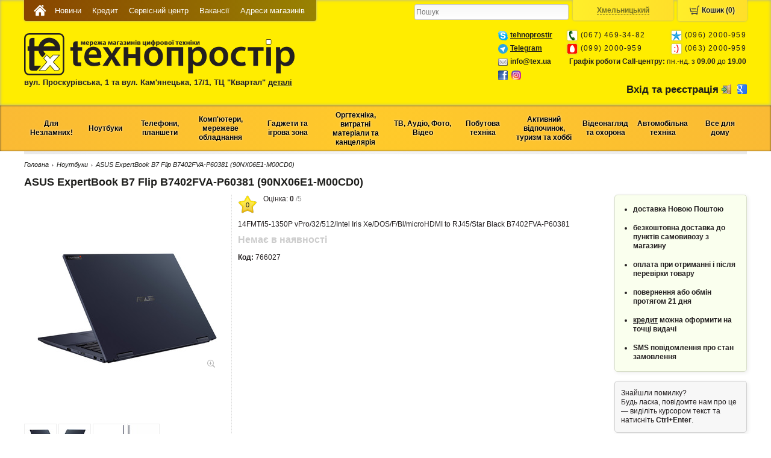

--- FILE ---
content_type: text/html; charset=utf-8
request_url: https://khmelnitsky.tehnoprostir.com.ua/noutbuky-2649/asus-expertbook-b7-flip-b7402fva-p60381-90nx06e1-m00cd0-766027
body_size: 26518
content:
<!DOCTYPE html>
<html>
<head>
<meta content="text/html; charset=utf-8" http-equiv="Content-Type">
<link href="/assets/favicon_t-baf0064ef76b660c9181e2e67875398d.ico" rel="shortcut icon" type="image/x-icon">
<meta property="og:title" content="ASUS ExpertBook B7 Flip B7402FVA-P60381 (90NX06E1-M00CD0)"/>
<meta property="og:type" content="website"/>
<meta property="og:url" content="http://khmelnitsky.tehnoprostir.com.ua/noutbuky-2649/asus-expertbook-b7-flip-b7402fva-p60381-90nx06e1-m00cd0-766027"/>
<meta property="og:description" content="14FMT/i5-1350P vPro/32/512/Intel Iris  Xe/DOS/F/Bl/microHDMI to RJ45/Star Black B7402FVA-P60381"/>

<meta content="authenticity_token" name="csrf-param" />
<meta content="egHyleBjq9jcViIYXsEYrcvheOCHMAy8586dyRBzoFM=" name="csrf-token" />
<meta content="SKYPE_TOOLBAR_PARSER_COMPATIBLE" name="SKYPE_TOOLBAR">
<link href="/assets/application-ca6cea3d471944d11d281b14b84361d0.css" media="screen" rel="stylesheet" type="text/css" />
<!--[if lte IE 9]>
<style>
  /*<![CDATA[*/
    #header-wrap,
    #header-wrap .header .menu-wrap .menu ul,
    #city-select,
    #city-select .current,
    #city-select > .select ul,
    .catalog-menu-wrap,
    .catalog-menu-wrap #catalog-menu > .item > .menu,
    .catalog-menu-wrap #catalog-menu > .item,
    .catalog-menu-wrap #catalog-menu > .item.hover,
    .wholesale-header-wrap,
    .wholesale-header-wrap #wholesale-header > .item > .menu,
    .wholesale-header-wrap #wholesale-header > .item,
    .wholesale-header-wrap #wholesale-header > .item.hover,
    .promoitem > .title,
    .promoitem > .body,
    .widget,
    .comment-add,
    ul.tabs li a,
    ul.tabs li a.current,
    input,
    button,
    submit {
      position: relative;
      behavior: url("PIE.htc");
    }
    #city-select > .select ul,
    .wholesale-header-wrap #wholesale-header > .item > .menu,
    .catalog-menu-wrap #catalog-menu > .item > .menu  {
      position: absolute;
    }
    #header-wrap {
      background: #FFD51A
    }
  /*]]>*/
</style>
<![endif]-->
<!--[if lte IE 8]>
<style>
  /*<![CDATA[*/
    #header-wrap {
      background: #FFD51A
    }
    
    #city-select {
      background: #FFEE2A
    }
    
    #city-select .current,
    #city-select > .select ul {
      background: #FFF091
    }
    
    .widget.promoitem > .title {
      background: #D60000
    }
  /*]]>*/
</style>
<![endif]-->
<script src="/assets/application-1fac7e845c53887be9917f3042de9193.js" type="text/javascript"></script>
<script src="/assets/vendor-ba429bdca6241250f74c0dd5e0b34aa2.js" type="text/javascript"></script>
<script>
  //<![CDATA[
    $(function () {
        $.ajaxSetup({
            beforeSend:function (xhr) {
                xhr.setRequestHeader('X-CSRF-Token',
                    $('meta[name="csrf-token"]').attr('content'));
            }
        });
    
        //Fix height for seo text
        $("#item-text-fix").css('height', $('#item-text').height() + 20);
    
        // add params for remote a[href]
        //$('a[data-remote=true].dataIntoUrlParams').live('click', function() { RemoteAnchorWithParams(this); });
    
        $('input, textarea').placeholder();
    
        // fadeout notifications
        $(".notice, .message").delay(5000).fadeOut("fast")
        $(".notice, .error, .message, .alert").live("click", function (e) {
            if ($(this).attr("id") === "ajax-notify")
                $(this).removeClass("notice error message alert").html("");
            else
                $(this).remove();
    
            e.stopPropagation();
        });
    
        // login modal window
        $("#show-auth .main-auth").click(function (e) {
            $(".login-form").overlay().load();
            e.stopPropagation();
            return false;
        });
    
        $(".login-form").overlay({
    
            top:"25%",
            speed:1,
            mask:{
                color:'#000',
                loadSpeed:1,
                opacity:0.5
            }
        });
    
        $('.table-wrap tbody').livequery(function () {
            if ($('[data-position]', this).length == 0)
                return;
    
            var shift, target_id, old_index, new_index, first_position, data;
            $('td', this).disableSelection();
            $(this).tableDnD({
                //dragHandle: ".pos",
                onDragClass:"dragTr",
                onDragStart:function (tbody, row) {
                    old_index = $(row).index();
                    first_position = parseInt($(tbody).find("tr:first").attr("data-position"));
                },
                onDrop:function (tbody, row) {
                    new_index = $(row).index();
                    shift = new_index - old_index;
                    target_id = $(row).attr("data-id");
                    prev_id = $(row).prev().attr("data-id");
                    next_id = $(row).next().attr("data-id");
    
                    if (shift !== 0) {
                        data = {
                            shift:shift,
                            id:target_id,
                            prev_id:prev_id,
                            next_id:next_id
                        };
    
                        $.ajax({
                            url:$(row).attr("data-url-shift"),
                            type:"POST",
                            data:data,
                            dataType:"script"
                        });
    
                        var position = first_position;
                        $(tbody).find('tr').each(function (i, row) {
                            $(row).attr({"data-position":position});
                            position += 1;
                        });
                    }
                }
            });
    
        });
    
        $(document).on("click", ".table-wrap .toggle", function(e) {
          var span = $(e.currentTarget);
          var row = span.closest("tr");
          var url = row.attr("data-url-toggle");
          var data = {
            field: span.attr("data-field")
          }
          $.ajax({
            url: url,
            type: "POST",
            data: data,
            dataType: "json",
            success: function(data) {
              span.html(data.text);
            }
          });
        });
    
    });
  //]]>
</script>
<script>
  //<![CDATA[
    $(document).ready(function() {
      $("#city-select ul li").on("click touchstart", function(event) {
        $.ajax('/change_city', {
          type: 'POST',
          data: {
            city_id: $(this).find('span').attr("data-id")
          },
          success: function(data) {
            if (data["host"]) {
              window.location.href = window.location.href.replace(/(https?:\/\/)[^\/?#:]*/, '$1' + data["host"]);
            }
          }
        });
      });
    });
  //]]>
</script>
<script>
  //<![CDATA[
    $(document).ready(function() {
      new ProductCartManager({
        cartUrl: '/products/cart',
        orderUrl: '/orders',
        isWholesaleCity: false,
        wholesaleOrderUrl: "/wholesale_order"
      });
    });
  //]]>
</script>

<script>
  //<![CDATA[
    $(document).ready(function() {
      $(document).on('click', '.product .description .buy-button', function() {
        if (this.getAttribute('data-cart') == 'false') {
          description = this.closest('.description')
          price = (description.getElementsByClassName('price')[0].innerText.replaceAll(" ", ""));
          url = (description.getElementsByClassName('header')[0].getElementsByTagName('a')[0].getAttribute("href"));
    
          ga4_values = {}
          ga4_values['currency'] = 'UAH'
          ga4_values['value'] = parseInt(price)
          item = {}
          item['item_name'] = description.getElementsByClassName('header')[0].innerText;
          item['item_id'] = url.match(/\d+$/)[0];
          item['item_category'] = this.closest('#content').getElementsByTagName('h1')[0].innerText.match(/[^\(]+/)[0];
          item['price'] = parseInt(price);
          item['quantity'] = 1;
    
          ga4_values['items'] = [item]
          gtag("event", "add_to_cart", ga4_values )
        }
    });
      $(document).on('click', '.product .content .buy-button', function() {
        if (this.innerText == 'Купити') {
          description = this.closest('.content')
          price = (description.getElementsByClassName('price')[0].innerText.replaceAll(" ", ""));
          content = this.closest('#content')
          breadcrumbs = this.closest('#content-wrap').getElementsByClassName('breadcrumbs')
          ga4_values = {}
          ga4_values['currency'] = 'UAH'
          ga4_values['value'] = parseInt(price)
    
          url = (content.getElementsByTagName('h1')[0].getElementsByTagName('link')[0].getAttribute("href"));
          item = {}
          item['item_name'] = content.getElementsByTagName('h1')[0].innerText;
          item['item_id'] = url.match(/\d+$/)[0];
          item['item_category'] = breadcrumbs[0].getElementsByTagName('span')[1].innerText
          item['price'] = parseInt(price);
          item['quantity'] = 1;
    
          ga4_values['items'] = [item]
          gtag("event", "add_to_cart", ga4_values )
        }
      });
    });
  //]]>
</script>
<script>
  //<![CDATA[
    $(function() {
      $(".bubble-arrow-left").livequery(function(){
        var cont = $(this);
        var tail = $('.tail1', cont);
        var steps = 10;
        var colors = jsGradient.generateGradient('#db6300', '#f7dac4', steps);
        var inc = true;
        var i = 0;
        setInterval(function() {
          color = colors[i];
          cont.css("border-color", color);
          tail.css("border-right-color", color);
          i = inc ? i+1 : i-1;
          if (i >= steps)
            inc = false;
          else if (i <= 0)
            inc = true;
        }, 30);
      });
    });
  //]]>
</script>
<script>
  //<![CDATA[
    var googleMapsMarkerSpriteUrl = "/assets/locator-d8b8c2e066d89ad2b53f04b042abd53b.png";
  //]]>
</script>

<title>Ноутбук ASUS ExpertBook B7 Flip B7402FVA-P60381 (90NX06E1-M00CD0) - Технопростір. Купити Ноутбук у Хмельницькому Ціни, гарантія та доставка Ноутбук по Україні</title>
<meta content="Найкращий вибір Ноутбук ASUS ExpertBook B7 Flip B7402FVA-P60381 (90NX06E1-M00CD0) за найнижчими цінами. Висока якість, гарантія, швидка доставка по Україні!" name="description">
<meta content="ASUS ExpertBook B7 Flip B7402FVA-P60381 (90NX06E1-M00CD0)" name="keywords">
<meta content="index,follow" name="robots">


</head>
<body class="products view product " itemscope itemtype="http://schema.org/WebPage">


<div id="notifications">
<div id="ajax-notify"></div>
<div id="ajax-loading">
<img alt="loading" src="/assets/loading-bdfd3c66dc73005d58530807378a0ad1.gif">
</div>
</div>
<div class="wrap">
<div id="header-wrap">
<div class="header">
<div class="menu-wrap">
<div class="menu"><ul>
<li><a href="https://khmelnitsky.tehnoprostir.com.ua/" class="icons-home" title=""></a></li>
<li><a href="https://khmelnitsky.tehnoprostir.com.ua/category/news" title="">Новини</a></li>
<li><a href="https://khmelnitsky.tehnoprostir.com.ua/category/kredit" title="">Кредит</a></li>
<li><a href="https://khmelnitsky.tehnoprostir.com.ua/category/servisnyi-tsentr" title="">Сервісний центр</a></li>
<li><a href="https://khmelnitsky.tehnoprostir.com.ua/category/vacancy" title="Вакансії у Хмельницькому">Вакансії</a></li>
<li><a href="https://tehnoprostir.com.ua/page/contacts" title="">Адреси магазинів</a></li>
</ul>
</div>
<div class="cart-wrap">
<a class="cart-counter unactive" href="javascript:;">
Кошик (0)
</a>
</div>
<div id="city-select">
<div class="select">
<div class="current">
<span>Хмельницький</span>
</div>
<ul>
<li class="current">
<span data-id="1">
Хмельницький
</span>
</li>
<li>
<span data-id="6">Вся Україна</span>
</li>
<li>
<span data-id="15">Житомир</span>
</li>
<li>
<span data-id="32">Летичів</span>
</li>
<li>
<span data-id="3">Славута</span>
</li>
<li>
<span data-id="23">Тернопіль</span>
</li>
<li>
<span data-id="25">Шепетівка</span>
</li>
</ul>
</div>
</div>

<div class="search-wrap">
<form action="/search">
<input name="q" placeholder="Пошук" type="text">
</form>
</div>
<div class="clear"></div>
</div>
<div class="logo-wrap">
<a class="logo" href="https://khmelnitsky.tehnoprostir.com.ua/" title="Технопростір - Інтернет магазин цифрової техніки. Комп'ютери, мобільні гаджети, побутова техніка за низькими цінами, в кредит, з доставкою по Україні">
<img alt="Технопростір - Інтернет магазин цифрової техніки. Комп&#x27;ютери, мобільні гаджети, побутова техніка за низькими цінами, в кредит, з доставкою по Україні" src="/assets/logo-ccbabf2f1b5de89ef87a39cc702398c7.png" />
</a>
<div class="clear"></div>
<div class="contacts">
<h4>
	вул. Проскурівська, 1 та вул. Кам&#39;янецька, 17/1, ТЦ &quot;Квартал&quot; <a href="/page/contacts#km1">деталі</a></h4>

</div>
</div>
<div class="header-right-side-wrap">
<div class="hotline-wrap">
<table class="hotline">
<tbody>
<tr>
<td class="icon">
<img src="/assets/skype-icon-b84a2a69d6f459e921f57c757883adf9.png">
</td>
<td class="font-bold padding-right" colspan="2">
<a href="skype:tehnoprostir?call">tehnoprostir</a>
</td>
<td>
<img class="img-shadow" src="/assets/phone_icon-2ba63d21800a63453c09a803547bdb5a.png">
</td>
<td class="phone padding-right">
(067) 469-34-82
</td>
<td>
<img class="img-shadow" src="/assets/kievstar_icon-312ab71e1e341221629409e7e89a42c7.png">
</td>
<td class="phone right-side">
(096) 2000-959
</td>
</tr>
<tr>
<td class="icon">
<img src="/assets/telegram-736f98aa7e1f7c2b490432c550734f4f.png">
</td>
<td class="font-bold padding-right" colspan="2">
<a href="https://t.me/texua">Telegram</a>
</td>
<td>
<img class="img-shadow" src="/assets/mts_icon-514b22327ff903d9634386cba8f53491.png">
</td>
<td class="phone padding-right">
(099) 2000-959
</td>
<td>
<img class="img-shadow" src="/assets/life_icon-57a7b3822dc21c107550bacc6fd5235a.png">
</td>
<td class="phone right-side">
(063) 2000-959
</td>
</tr>
<tr>
<td class="icon">
<img src="/assets/email-icon-ea4ab0098949a86e7354fff706b91f84.png">
</td>
<td class="last-icon font-bold padding-right">
<a><span class="__cf_email__" data-cfemail="2c45424a436c58495402594d">[email&#160;protected]</span></a>
</td>
<td class="text-right" colspan="5">
<b>Графік роботи Call-центру:</b>
пн.-нд. з
<b>09.00</b>
до
<b>19.00</b>
</td>
</tr>
<tr>
<td class="icon">
<a href="https://www.facebook.com/tehnoprostir/?ref=bookmarks">
<img src="/assets/icons/small/facebook_16x16-4e9b24c8aa4d2316a96562e4f465166c.png">
</a>
</td>
<td style="padding-left: 5px;">
<a href="https://www.instagram.com/tehnoprostir/">
<img src="/assets/icons/small/instagram_16x16-14acba316996d7b66ca1eebc759af4c0.png">
</a>
</td>
<td colspan="5"></td>
</tr>
</tbody>
</table>
</div>

<div class="clear"></div>
<div style="margin-left: 25px; float: left;"></div>
<div id="show-auth">
<a class="main-auth" href="#">
<strong>Вхід та реєстрація</strong>
<img src="/assets/icon-login-d0f4ae54c2a886884bd7d451ee71da0d.gif">
</a>
<a href="/users/auth/google_oauth2">
<img alt="Google Oauth2" src="/assets/icons/small/google_oauth2_16x16-89aa0060fb4b4f7449e0870b921bc776.png" title="Google Oauth2">
</a>
</div>
<div class="login-form">
<div class="title">
Вхід та реєстрація
</div>
<div class="social">
<span>Увійти за допомогою:</span>
<a href="/users/auth/google_oauth2">
<img alt="Google Oauth2" src="/assets/icons/small/google_oauth2-0b04f65629bd609a9d720b978a4dd9ce.png" title="Google Oauth2">
</a>
<div class="clear"></div>
</div>
<div class="or">або</div>
введіть логін і пароль
<form accept-charset="UTF-8" action="/users/login" class="new_user" id="new_user" method="post"><div style="margin:0;padding:0;display:inline"><input name="utf8" type="hidden" value="&#x2713;" /><input name="authenticity_token" type="hidden" value="egHyleBjq9jcViIYXsEYrcvheOCHMAy8586dyRBzoFM=" /></div><div class="row">
<div class="field">
<input id="user_login" name="user[login]" placeholder="логін" size="30" type="text" />
</div>
</div>
<div class="row">
<div class="field">
<input id="user_password" name="user[password]" placeholder="пароль" size="30" type="password" />
</div>
</div>
<div class="actions">
<div class="right">
<input type="submit" value="Увійти">
</div>
<div class="left">
<a href="/users/password/new">Забули пароль?</a>
</div>
<div class="clear"></div>
</div>
</form>

<a href="/users/register" class="register">Реєстрація</a>
</div>

</div>
</div>
</div>
<div class="catalog-menu-wrap">
<div id="catalog-menu">
<div class='item'><div class='title'><span class="">Для<br />Незламних!</span></div><div class='menu'><div class='column'><div class='item'><div class='title'><a href="https://khmelnitsky.tehnoprostir.com.ua/universalni-portatyvni-batarei-2899" class="normal">Павербанки</a></div></div><div class='item'><div class='title'><a href="https://khmelnitsky.tehnoprostir.com.ua/likhtaryky-usb-3600" class="normal">Ліхтарики USB</a></div></div><div class='item'><div class='title'><a href="https://khmelnitsky.tehnoprostir.com.ua/likhtari-3176" class="normal">Ліхтарики</a></div></div><div class='item'><div class='title'><a href="https://khmelnitsky.tehnoprostir.com.ua/akumulyatory-do-portatyvnoi-tekhniky-2811" class="normal">Акумулятори</a></div></div><div class='item'><div class='title'><a href="https://khmelnitsky.tehnoprostir.com.ua/batareiky-2810" class="normal">Батарейки</a></div></div><div class='item'><div class='title'><a href="https://khmelnitsky.tehnoprostir.com.ua/zaryadni-prystroi-2821" class="normal">Зарядні пристрої для батарейок</a></div></div></div><div class='column'><div class='item'><div class='title'><a href="https://khmelnitsky.tehnoprostir.com.ua/portatyvni-zaryadni-stantsii-3742" class="normal">Портативні зарядні<br />станції</a></div></div><div class='item'><div class='title'><a href="https://khmelnitsky.tehnoprostir.com.ua/bbzh-ups-2714" class="normal">Джерела безперебійного живлення <br />ББЖ ДБЖ UPS</a></div></div><div class='item'><div class='title'><a href="https://khmelnitsky.tehnoprostir.com.ua/batarei-do-ups-2809" class="normal">Батареї для ДБЖ UPS</a></div></div><div class='item'><div class='title'><a href="https://khmelnitsky.tehnoprostir.com.ua/invertory-2717" class="normal">Інвертори</a></div></div><div class='item'><div class='title'><a href="https://khmelnitsky.tehnoprostir.com.ua/stabilizatory-2715" class="normal">Стабілізатори</a></div></div><div class='item'><div class='title'><a href="https://khmelnitsky.tehnoprostir.com.ua/avtomobilni-zaryadni-prystroi-3582" class="normal">Автомобільні зарядні пристрої</a></div></div></div><div class='column'><div class='item'><div class='title'><a href="https://khmelnitsky.tehnoprostir.com.ua/palnyky-3743" class="normal">Пальники</a></div></div><div class='item'><div class='title'><a href="https://khmelnitsky.tehnoprostir.com.ua/generatory-3740" class="normal">Генератори</a></div></div><div class='item'><div class='title'><a href="https://khmelnitsky.tehnoprostir.com.ua/merezhevi-filtry-podovzhuvachi-2808" class="normal">Мережеві фільтри, подовжувачі</a></div></div><div class='item'><div class='title'><a href="https://khmelnitsky.tehnoprostir.com.ua/kabel-zhyvlennya-dlya-merezhevogo-obladnannya-3761" class="normal">Кабель живлення для мережевого обладнання</a></div></div></div><div class='column'><div class='item'><div class='title'><a href="https://khmelnitsky.tehnoprostir.com.ua/invertory-hybridni-3626" class="normal">Гібридні інвертори</a></div></div><div class='item'><div class='title'><a href="https://khmelnitsky.tehnoprostir.com.ua/dbzh-dlya-routeriv-3762" class="normal">ДБЖ для роутерів</a></div></div></div></div></div><div class='item'><div class='title'><span class="">Ноутбуки</span></div><div class='menu'><div class='column'><div class='item'><div class='title'><span class="">Ноутбуки</span></div><div class='menu'><div class='item'><div class='title'><a href="https://khmelnitsky.tehnoprostir.com.ua/noutbuky-2649" class="normal">Ноутбуки</a></div></div><div class='item'><div class='title'><a href="https://khmelnitsky.tehnoprostir.com.ua/vzhyvani-noutbuky-3748" class="normal">Вживані ноутбуки</a></div></div></div></div><div class='item'><div class='title'><span class="">Аксесуари<br />до ноутбуків</span></div><div class='menu'><div class='item'><div class='title'><a href="https://khmelnitsky.tehnoprostir.com.ua/sumky-dlya-portatyvnykh-kompyuteriv-2669" class="normal">Сумки, рюкзаки та чохли</a></div></div><div class='item'><div class='title'><a href="https://khmelnitsky.tehnoprostir.com.ua/pidstavky-dlya-noutbukiv-2688" class="normal">Охолоджувачі, підставки<br /> для ноутбуків</a></div></div></div></div><div class='item'><div class='title'><span class="">Маніпулятори</span></div><div class='menu'><div class='item'><div class='title'><a href="https://khmelnitsky.tehnoprostir.com.ua/myshi-2695" class="normal">Миші</a></div></div><div class='item'><div class='title'><a href="https://khmelnitsky.tehnoprostir.com.ua/dzhoistyky-2887" class="normal">Джойстики</a></div></div></div></div><div class='item'><div class='title'><span class="">Аксесуари </span></div><div class='menu'><div class='item'><div class='title'><a href="https://khmelnitsky.tehnoprostir.com.ua/kylymky-dlya-myshok-2699" class="normal">Килимки для мишок</a></div></div><div class='item'><div class='title'><a href="https://khmelnitsky.tehnoprostir.com.ua/nakleiky-dlya-klaviatur-2898" class="normal">Наклейки для клавіатур</a></div></div><div class='item'><div class='title'><a href="https://khmelnitsky.tehnoprostir.com.ua/dekoratyvni-nakleiky-dlya-noutbuka-2769" class="normal">Декоративні наклейки<br />для ноутбуків</a></div></div></div></div></div><div class='column'><div class='item'><div class='title'><span class="">Мультимедіа</span></div><div class='menu'><div class='item'><div class='title'><a href="https://khmelnitsky.tehnoprostir.com.ua/portatyvni-kolonky-3416" class="normal">Портативні колонки</a></div></div><div class='item'><div class='title'><a href="https://khmelnitsky.tehnoprostir.com.ua/navushnyky-2701" class="normal">Навушники і гарнітури</a></div></div><div class='item'><div class='title'><a href="https://khmelnitsky.tehnoprostir.com.ua/web-kamery-2702" class="normal">WEB камери</a></div></div><div class='item'><div class='title'><a href="https://khmelnitsky.tehnoprostir.com.ua/mikrofony-2759" class="normal">Мікрофони</a></div></div><div class='item'><div class='title'><a href="https://khmelnitsky.tehnoprostir.com.ua/akustychni-systemy-2700" class="normal">Акустичні системи</a></div></div><div class='item'><div class='title'><a href="https://khmelnitsky.tehnoprostir.com.ua/dyktofony-2729" class="normal">Диктофони </a></div></div></div></div><div class='item'><div class='title'><span class="">WiFi роутери</span></div><div class='menu'><div class='item'><div class='title'><a href="https://khmelnitsky.tehnoprostir.com.ua/marshrutyzatory-routery-modemy-2806" class="normal">Маршрутизатори та модеми</a></div></div><div class='item'><div class='title'><a href="https://khmelnitsky.tehnoprostir.com.ua/merezhevi-adaptery-2722" class="normal">Мережеві адаптери</a></div></div></div></div><div class='item'><div class='title'><span class="">Носії інформації</span></div><div class='menu'><div class='item'><div class='title'><a href="https://khmelnitsky.tehnoprostir.com.ua/usb-flash-pamyat-1-2724" class="normal">USB Flash пам&#x27;ять</a></div></div><div class='item'><div class='title'><a href="https://khmelnitsky.tehnoprostir.com.ua/kartky-pamyati-2725" class="normal">Картки пам&#x27;яті</a></div></div><div class='item'><div class='title'><a href="https://khmelnitsky.tehnoprostir.com.ua/usb-zhorstki-dysky-2726" class="normal">Портативні HDD</a></div></div><div class='item'><div class='title'><a href="https://khmelnitsky.tehnoprostir.com.ua/zovnishni-ssd-3471" class="normal">Портативні SSD </a></div></div><div class='item'><div class='title'><a href="https://khmelnitsky.tehnoprostir.com.ua/optychni-dysky-2727" class="normal">CD, DVD диски</a></div></div><div class='item'><div class='title'><a href="https://khmelnitsky.tehnoprostir.com.ua/aksesuary-do-nakopychuvachiv-2901" class="normal">Аксесуари до накопичувачів</a></div></div></div></div></div><div class='column'><div class='item'><div class='title'><span class="">Комплектуючі до ноутбуків</span></div><div class='menu'><div class='item'><div class='title'><a href="https://khmelnitsky.tehnoprostir.com.ua/operatyvna-pamyat-2674#f[1008]=SODIMM" class="normal">Оперативна пам&#x27;ять для ноутбуків</a></div></div><div class='item'><div class='title'><a href="https://khmelnitsky.tehnoprostir.com.ua/bluetooth-adaptery-2770" class="normal">Bluetooth адаптери</a></div></div><div class='item'><div class='title'><a href="https://khmelnitsky.tehnoprostir.com.ua/invertory-2717" class="normal">Авто інвертори 220В</a></div></div></div></div><div class='item'><div class='title'><span class="">Комплектуючі<br />для ремонту ноутбуків</span></div><div class='menu'><div class='item'><div class='title'><a href="https://khmelnitsky.tehnoprostir.com.ua/batarei-dlya-noutbukiv-netbukiv-2763" class="normal">Акумуляторні батареї</a></div></div><div class='item'><div class='title'><a href="https://khmelnitsky.tehnoprostir.com.ua/bp-dlya-noutbukiv-netbukiv-2762" class="normal">Блоки живлення</a></div></div><div class='item'><div class='title'><a href="https://khmelnitsky.tehnoprostir.com.ua/kabeli-zhyvlennya-3300" class="normal">Кабелі живлення</a></div></div><div class='item'><div class='title'><a href="https://khmelnitsky.tehnoprostir.com.ua/klaviatury-1-3302" class="normal">Клавіатури</a></div></div><div class='item'><div class='title'><a href="https://khmelnitsky.tehnoprostir.com.ua/korpusni-chastyny-ta-petli-3301" class="normal">Корпусні частини та петлі</a></div></div><div class='item'><div class='title'><a href="https://khmelnitsky.tehnoprostir.com.ua/materynski-platy-1-3303" class="normal">Материнські плати</a></div></div><div class='item'><div class='title'><a href="https://khmelnitsky.tehnoprostir.com.ua/matrytsi-3304" class="normal">Матриці</a></div></div><div class='item'><div class='title'><a href="https://khmelnitsky.tehnoprostir.com.ua/protsesory-1-3305" class="normal">Процесори</a></div></div><div class='item'><div class='title'><a href="https://khmelnitsky.tehnoprostir.com.ua/rozyemy-3306" class="normal">Роз&#x27;єми</a></div></div><div class='item'><div class='title'><a href="https://khmelnitsky.tehnoprostir.com.ua/systemy-okholodzhennya-ta-ventylyatory-3307" class="normal">Системи охолодження <br />та вентилятори</a></div></div><div class='item'><div class='title'><a href="https://khmelnitsky.tehnoprostir.com.ua/chipy-ta-mikroskhemy-3308" class="normal">Чіпи та мікросхеми</a></div></div></div></div></div><div class='column'><div class='item'><div class='title'><span class="">Засоби догляду за оргтехнікою</span></div><div class='menu'><div class='item'><div class='title'><a href="https://khmelnitsky.tehnoprostir.com.ua/stysnute-povitrya-dlya-ochyshchennya-3412" class="normal">Стиснуте повітря для очищення</a></div></div><div class='item'><div class='title'><a href="https://khmelnitsky.tehnoprostir.com.ua/sprei-dlya-korpusu-3467" class="normal">Спреї для корпусу</a></div></div><div class='item'><div class='title'><a href="https://khmelnitsky.tehnoprostir.com.ua/servetky-dlya-ochyshchennya-3410" class="normal">Серветки для екрану</a></div></div><div class='item'><div class='title'><a href="https://khmelnitsky.tehnoprostir.com.ua/mikrofibra-3466" class="normal">Мікрофібра</a></div></div><div class='item'><div class='title'><a href="https://khmelnitsky.tehnoprostir.com.ua/sprei-universalni-3468" class="normal">Спреї універсальні</a></div></div><div class='item'><div class='title'><a href="https://khmelnitsky.tehnoprostir.com.ua/sprei-dlya-ochyshchennya-3411" class="normal">Спреї для екрану</a></div></div><div class='item'><div class='title'><a href="https://khmelnitsky.tehnoprostir.com.ua/servetky-universalni-3469" class="normal">Серветки універсальні</a></div></div><div class='item'><div class='title'><a href="https://khmelnitsky.tehnoprostir.com.ua/servetky-dlya-korpusu-3465" class="normal">Серветки для корпусу</a></div></div><div class='item'><div class='title'><a href="https://khmelnitsky.tehnoprostir.com.ua/nabory-dlya-ochyshchennya-2693" class="normal">Набір для очищення екрану</a></div></div><div class='item'><div class='title'><a href="https://khmelnitsky.tehnoprostir.com.ua/nabir-dlya-ochyshchennya-universalnyi-3464" class="normal">Набір для очищення універсальний</a></div></div></div></div></div></div></div><div class='item'><div class='title'><span class="">Телефони,<br />планшети<br /></span></div><div class='menu'><div class='column'><div class='item'><div class='title'><span class="">Смартфони</span></div><div class='menu'><div class='item'><div class='title'><a href="https://khmelnitsky.tehnoprostir.com.ua/smartfony-1-3613#f[10005]=Samsung" class="normal">Samsung</a></div></div><div class='item'><div class='title'><a href="https://khmelnitsky.tehnoprostir.com.ua/smartfony-1-3613#f[10005]=Apple" class="normal">Apple iPhone</a></div></div><div class='item'><div class='title'><a href="https://khmelnitsky.tehnoprostir.com.ua/smartfony-1-3613#f[10005]=Xiaomi" class="normal">Xiaomi</a></div></div><div class='item'><div class='title'><a href="https://khmelnitsky.tehnoprostir.com.ua/smartfony-1-3613#f[10005]=Oppo" class="normal">OPPO</a></div></div><div class='item'><div class='title'><a href="https://khmelnitsky.tehnoprostir.com.ua/smartfony-1-3613#f[10005]=Motorola" class="normal">Motorola</a></div></div><div class='item'><div class='title'><a href="https://khmelnitsky.tehnoprostir.com.ua/smartfony-1-3613#f[10005]=Google" class="normal">Google Pixel</a></div></div><div class='item'><div class='title'><a href="https://khmelnitsky.tehnoprostir.com.ua/smartfony-1-3613" class="normal">Усі смартфони</a></div></div></div></div><div class='item'><div class='title'><span class="">Мобільні телефони</span></div><div class='menu'><div class='item'><div class='title'><a href="https://khmelnitsky.tehnoprostir.com.ua/knopkovi-mobilni-telefony-3519" class="normal">Кнопкові мобільні телефони</a></div></div></div></div><div class='item'><div class='title'><span class="">Аудіо</span></div><div class='menu'><div class='item'><div class='title'><a href="https://khmelnitsky.tehnoprostir.com.ua/portatyvni-kolonky-3416" class="normal">Портативні колонки</a></div></div><div class='item'><div class='title'><a href="https://khmelnitsky.tehnoprostir.com.ua/navushnyky-2701" class="normal">Навушники і гарнітури</a></div></div></div></div><div class='item'><div class='title'><span class="">Живлення та передача даних</span></div><div class='menu'><div class='item'><div class='title'><a href="https://khmelnitsky.tehnoprostir.com.ua/universalni-portatyvni-batarei-2899" class="normal">Універсальні портативні батареї</a></div></div><div class='item'><div class='title'><a href="https://khmelnitsky.tehnoprostir.com.ua/kabeli-ta-perekhidnyky-2789" class="normal">Кабелі та перехідники</a></div></div><div class='item'><div class='title'><a href="https://khmelnitsky.tehnoprostir.com.ua/bezprovidni-zaryadni-prystroi-3590" class="normal">Безпровідні зарядні пристрої</a></div></div><div class='item'><div class='title'><a href="https://khmelnitsky.tehnoprostir.com.ua/zaryadni-prystroi-do-mobilnykh-i-planshetiv-2779" class="normal">Мережеві зарядні пристрої<br /></a></div></div><div class='item'><div class='title'><a href="https://khmelnitsky.tehnoprostir.com.ua/chokhly-do-powerbank-3738" class="normal">Чохли до універсальних портативних батарей</a></div></div></div></div></div><div class='column'><div class='item'><div class='title'><span class="">Аксесуари для телефонів</span></div><div class='menu'><div class='item'><div class='title'><a href="https://khmelnitsky.tehnoprostir.com.ua/startovi-pakety-2775" class="normal">Стартові пакети</a></div></div><div class='item'><div class='title'><a href="https://khmelnitsky.tehnoprostir.com.ua/chokhly-dlya-mobilnykh-telefoniv-2776" class="normal">Чохли</a></div></div><div class='item'><div class='title'><a href="https://khmelnitsky.tehnoprostir.com.ua/zakhysne-sklo-3253" class="normal">Захисне скло</a></div></div><div class='item'><div class='title'><a href="https://khmelnitsky.tehnoprostir.com.ua/zakhysni-plivky-dlya-mobilnykh-telefoniv-2777" class="normal">Захисні плівки</a></div></div><div class='item'><div class='title'><a href="https://khmelnitsky.tehnoprostir.com.ua/kartky-pamyati-2725" class="normal">Карти пам&#x27;яті</a></div></div><div class='item'><div class='title'><a href="https://khmelnitsky.tehnoprostir.com.ua/vluetooth-garnytura-3507" class="normal">Вluetooth гарнитура<br /></a></div></div><div class='item'><div class='title'><a href="https://khmelnitsky.tehnoprostir.com.ua/monopody-dlya-selfi-3298" class="normal">Моноподи для селфі</a></div></div><div class='item'><div class='title'><a href="https://khmelnitsky.tehnoprostir.com.ua/akumulyatory-do-mobilnykh-telefoniv-2780" class="normal">Акумулятори</a></div></div><div class='item'><div class='title'><a href="https://khmelnitsky.tehnoprostir.com.ua/dok-stantsii-do-mob-telefoniv-2790" class="normal">Тримачі та док-станції</a></div></div><div class='item'><div class='title'><a href="https://khmelnitsky.tehnoprostir.com.ua/rukavytsi-dlya-sensornykh-ekraniv-2782" class="normal">Рукавиці для <br />сенсорних екранів</a></div></div><div class='item'><div class='title'><a href="https://khmelnitsky.tehnoprostir.com.ua/inshe-3309" class="normal">Спалахи, тримачі та інші аксесуари для телефонів</a></div></div><div class='item'><div class='title'><a href="https://khmelnitsky.tehnoprostir.com.ua/3d-stikery-3767" class="normal">3D-стікери та наклейки</a></div></div></div></div><div class='item'><div class='title'><span class="">Цікаві девайси</span></div><div class='menu'><div class='item'><div class='title'><a href="https://khmelnitsky.tehnoprostir.com.ua/organayzer-3594" class="normal">Органайзери</a></div></div><div class='item'><div class='title'><a href="https://khmelnitsky.tehnoprostir.com.ua/perehidniki-3595" class="normal">Перехідники</a></div></div><div class='item'><div class='title'><a href="https://khmelnitsky.tehnoprostir.com.ua/popsoket-3596" class="normal">Попсокет</a></div></div><div class='item'><div class='title'><a href="https://khmelnitsky.tehnoprostir.com.ua/usb-ventilyatori-3597" class="normal">USB вентилятори</a></div></div><div class='item'><div class='title'><a href="https://khmelnitsky.tehnoprostir.com.ua/chohol-for-airpods-3598" class="normal">Чохол for AirPods</a></div></div><div class='item'><div class='title'><a href="https://khmelnitsky.tehnoprostir.com.ua/likhtaryky-usb-3600" class="normal">Ліхтарики USB</a></div></div><div class='item'><div class='title'><a href="https://khmelnitsky.tehnoprostir.com.ua/remintsi-dlya-smartfoniv-3744" class="normal">Ремінці для смартфонів</a></div></div><div class='item'><div class='title'><a href="https://khmelnitsky.tehnoprostir.com.ua/smart-breloky-3705" class="normal">Смарт-брелоки</a></div></div><div class='item'><div class='title'><a href="https://khmelnitsky.tehnoprostir.com.ua/chokhly-do-smart-brelokiv-3704" class="normal">Чохли до смарт-брелоків</a></div></div></div></div><div class='item'><div class='title'><span class="">Телефони DECT і провідні</span></div><div class='menu'><div class='item'><div class='title'><a href="https://khmelnitsky.tehnoprostir.com.ua/radio-telefony-2786" class="normal">Радіо телефони</a></div></div><div class='item'><div class='title'><a href="https://khmelnitsky.tehnoprostir.com.ua/ratsii-portatyvni-2787" class="normal">Портативні рації</a></div></div><div class='item'><div class='title'><a href="https://khmelnitsky.tehnoprostir.com.ua/statsionarni-telefony-2788" class="normal">Стаціонарні телефони</a></div></div><div class='item'><div class='title'><a href="https://khmelnitsky.tehnoprostir.com.ua/faksy-2879" class="normal">Факси </a></div></div><div class='item'><div class='title'><a href="https://khmelnitsky.tehnoprostir.com.ua/ats-2932" class="normal">АТС</a></div></div></div></div></div><div class='column'><div class='item'><div class='title'><span class="">Планшети</span></div><div class='menu'><div class='item'><div class='title'><a href="https://khmelnitsky.tehnoprostir.com.ua/planshety-2652#f[9463]=Samsung" class="normal">Samsung</a></div></div><div class='item'><div class='title'><a href="https://khmelnitsky.tehnoprostir.com.ua/planshety-2652#f[9463]=Apple" class="normal">Apple iPad</a></div></div><div class='item'><div class='title'><a href="https://khmelnitsky.tehnoprostir.com.ua/planshety-2652#f[9463]=Lenovo" class="normal">Lenovo</a></div></div><div class='item'><div class='title'><a href="https://khmelnitsky.tehnoprostir.com.ua/planshety-2652#f[9463]=Huawei" class="normal">Huawei</a></div></div><div class='item'><div class='title'><a href="https://khmelnitsky.tehnoprostir.com.ua/planshety-2652" class="normal">Всі планшети</a></div></div></div></div><div class='item'><div class='title'><span class="">Аксесуари до планшетів</span></div><div class='menu'><div class='item'><div class='title'><a href="https://khmelnitsky.tehnoprostir.com.ua/sumky-dlya-planshetiv-2756" class="normal">Чохли для планшетів</a></div></div><div class='item'><div class='title'><a href="https://khmelnitsky.tehnoprostir.com.ua/zakhysne-sklo-dlya-planshetiv-3377" class="normal">Захисне скло для планшетів</a></div></div><div class='item'><div class='title'><a href="https://khmelnitsky.tehnoprostir.com.ua/zakhysna-plivka-do-planshetiv-2793" class="normal">Захисні плівки для планшетів</a></div></div><div class='item'><div class='title'><a href="https://khmelnitsky.tehnoprostir.com.ua/pidstavky-ta-trymachi-dlya-planshetiv-3693" class="normal">Підставки та тримачі для планшетів</a></div></div><div class='item'><div class='title'><a href="https://khmelnitsky.tehnoprostir.com.ua/inshi-aksesuary-dlya-planshetiv-3694" class="normal">Інші аксесуари для планшетів</a></div></div><div class='item'><div class='title'><a href="https://khmelnitsky.tehnoprostir.com.ua/stilusy-2778" class="normal">Стілуси</a></div></div></div></div></div><div class='column'><div class='item'><div class='title'><span class="">Електронні книги</span></div><div class='menu'><div class='item'><div class='title'><a href="https://khmelnitsky.tehnoprostir.com.ua/elektronni-knygy-2659" class="normal">Електронні книги</a></div></div><div class='item'><div class='title'><a href="https://khmelnitsky.tehnoprostir.com.ua/sumky-dlya-elektronnykh-knyg-2758" class="normal">Чохли для електронних книг</a></div></div></div></div><div class='item'><div class='title'><span class="">Засоби догляду за гаджетами</span></div><div class='menu'><div class='item'><div class='title'><a href="https://khmelnitsky.tehnoprostir.com.ua/mikrofibra-3466" class="normal">Мікрофібра</a></div></div><div class='item'><div class='title'><a href="https://khmelnitsky.tehnoprostir.com.ua/nabory-dlya-ochyshchennya-2693" class="normal">Набір для очищення екрану</a></div></div><div class='item'><div class='title'><a href="https://khmelnitsky.tehnoprostir.com.ua/nabir-dlya-ochyshchennya-universalnyi-3464" class="normal">Набір для очищення універсальний</a></div></div><div class='item'><div class='title'><a href="https://khmelnitsky.tehnoprostir.com.ua/servetky-dlya-ochyshchennya-3410" class="normal">Серветки для екрану</a></div></div><div class='item'><div class='title'><a href="https://khmelnitsky.tehnoprostir.com.ua/servetky-dlya-korpusu-3465" class="normal">Серветки для корпусу</a></div></div><div class='item'><div class='title'><a href="https://khmelnitsky.tehnoprostir.com.ua/sprei-dlya-ochyshchennya-3411" class="normal">Спреї для екрану</a></div></div><div class='item'><div class='title'><a href="https://khmelnitsky.tehnoprostir.com.ua/sprei-dlya-korpusu-3467" class="normal">Спреї для корпусу</a></div></div><div class='item'><div class='title'><a href="https://khmelnitsky.tehnoprostir.com.ua/stysnute-povitrya-dlya-ochyshchennya-3412" class="normal">Стиснуте повітря для очищення</a></div></div></div></div></div><div class='column'></div></div></div><div class='item'><div class='title'><span class="">Комп&#x27;ютери, мережеве обладнання<br /></span></div><div class='menu'><div class='column'><div class='item'><div class='title'><span class="">Комп&#x27;ютери</span></div><div class='menu'><div class='item'><div class='title'><a href="https://khmelnitsky.tehnoprostir.com.ua/monitory-2651" class="normal">Монітори</a></div></div><div class='item'><div class='title'><a href="https://khmelnitsky.tehnoprostir.com.ua/kompyutery-2670" class="normal">Комп&#x27;ютери</a></div></div><div class='item'><div class='title'><a href="https://khmelnitsky.tehnoprostir.com.ua/pk-monobloky-2672" class="normal">All-in-One (ПК-моноблоки)</a></div></div><div class='item'><div class='title'><a href="https://khmelnitsky.tehnoprostir.com.ua/nettopy-2671" class="normal">Неттопи</a></div></div><div class='item'><div class='title'><a href="https://khmelnitsky.tehnoprostir.com.ua/minipk-3310" class="normal">МініПК та приставки до ТВ</a></div></div></div></div><div class='item'><div class='title'><span class="">Сервери та комплектуючі</span></div><div class='menu'><div class='item'><div class='title'><a href="https://khmelnitsky.tehnoprostir.com.ua/servery-2673" class="normal">Сервери</a></div></div><div class='item'><div class='title'><a href="https://khmelnitsky.tehnoprostir.com.ua/protsesory-dlya-serveriv-2812" class="normal">Процесори</a></div></div><div class='item'><div class='title'><a href="https://khmelnitsky.tehnoprostir.com.ua/materynski-platy-dlya-serveriv-2813" class="normal">Материнські плати</a></div></div><div class='item'><div class='title'><a href="https://khmelnitsky.tehnoprostir.com.ua/operatyvna-pamyat-dlya-serveriv-2815" class="normal">Оперативна пам&#x27;ять</a></div></div><div class='item'><div class='title'><a href="https://khmelnitsky.tehnoprostir.com.ua/zhorstki-dysky-dlya-serveriv-2814" class="normal">Жорсткі диски</a></div></div><div class='item'><div class='title'><a href="https://khmelnitsky.tehnoprostir.com.ua/bloky-zhyvlennya-dlya-serveriv-2817" class="normal">Блоки живлення</a></div></div><div class='item'><div class='title'><a href="https://khmelnitsky.tehnoprostir.com.ua/shafy-i-stiiky-dlya-serveriv-2818" class="normal">Шафи і стійки</a></div></div><div class='item'><div class='title'><a href="https://khmelnitsky.tehnoprostir.com.ua/aksesuary-do-serveriv-2869" class="normal">Аксесуари до серверів </a></div></div></div></div><div class='item'><div class='title'><span class="">Програмне забезпечення</span></div><div class='menu'><div class='item'><div class='title'><a href="https://khmelnitsky.tehnoprostir.com.ua/programne-zabezpechennya-2885#f[2315]=Антивіруси" class="normal">Антивіруси</a></div></div><div class='item'><div class='title'><a href="https://khmelnitsky.tehnoprostir.com.ua/programne-zabezpechennya-2885#f[2315]=Операційні системи" class="normal">Операційні системи</a></div></div><div class='item'><div class='title'><a href="https://khmelnitsky.tehnoprostir.com.ua/programne-zabezpechennya-2885#f[2315]=Офісне ПЗ" class="normal">Офіс</a></div></div></div></div></div><div class='column'><div class='item'><div class='title'><span class="">Комплектуючі</span></div><div class='menu'><div class='item'><div class='title'><a href="https://khmelnitsky.tehnoprostir.com.ua/protsesory-2660" class="normal">Процесори</a></div></div><div class='item'><div class='title'><a href="https://khmelnitsky.tehnoprostir.com.ua/videokarty-2653" class="normal">Відеокарти</a></div></div><div class='item'><div class='title'><a href="https://khmelnitsky.tehnoprostir.com.ua/materynski-platy-2656" class="normal">Материнські плати</a></div></div><div class='item'><div class='title'><a href="https://khmelnitsky.tehnoprostir.com.ua/operatyvna-pamyat-2674" class="normal">Оперативна пам&#x27;ять</a></div></div><div class='item'><div class='title'><a href="https://khmelnitsky.tehnoprostir.com.ua/ssd-nakopychuvachi-2678" class="normal">SSD накопичувачі</a></div></div><div class='item'><div class='title'><a href="https://khmelnitsky.tehnoprostir.com.ua/zhorstki-dysky-2680" class="normal">Жорсткі диски</a></div></div><div class='item'><div class='title'><a href="https://khmelnitsky.tehnoprostir.com.ua/okholodzhuvachi-2689" class="normal">Охолоджувачі</a></div></div><div class='item'><div class='title'><a href="https://khmelnitsky.tehnoprostir.com.ua/termopasta-3489" class="normal">Термопаста</a></div></div><div class='item'><div class='title'><a href="https://khmelnitsky.tehnoprostir.com.ua/dyskovody-2679" class="normal">Дисководи</a></div></div><div class='item'><div class='title'><a href="https://khmelnitsky.tehnoprostir.com.ua/kard-ridery-2797" class="normal">Кард рідери</a></div></div><div class='item'><div class='title'><a href="https://khmelnitsky.tehnoprostir.com.ua/zvukovi-karty-2683" class="normal">Звукові карти</a></div></div><div class='item'><div class='title'><a href="https://khmelnitsky.tehnoprostir.com.ua/tv-tyunery-2685" class="normal">ТВ тюнери</a></div></div><div class='item'><div class='title'><a href="https://khmelnitsky.tehnoprostir.com.ua/korpusy-2686" class="normal">Корпуси</a></div></div><div class='item'><div class='title'><a href="https://khmelnitsky.tehnoprostir.com.ua/bloky-zhyvlennya-pk-2687" class="normal">Блоки живлення для ПК</a></div></div><div class='item'><div class='title'><a href="https://khmelnitsky.tehnoprostir.com.ua/sata-kabeli-3531" class="normal">Sata кабелі</a></div></div></div></div><div class='item'><div class='title'><span class="">Кабельна продукція</span></div><div class='menu'><div class='item'><div class='title'><a href="https://khmelnitsky.tehnoprostir.com.ua/usb-kabeli-1-3528" class="normal">USB кабелі</a></div></div><div class='item'><div class='title'><a href="https://khmelnitsky.tehnoprostir.com.ua/audio-kabeli-3526" class="normal">Аудіо кабелі</a></div></div><div class='item'><div class='title'><a href="https://khmelnitsky.tehnoprostir.com.ua/kabeli-zhyvlennya-1-3527" class="normal">Кабелі живлення</a></div></div><div class='item'><div class='title'><a href="https://khmelnitsky.tehnoprostir.com.ua/kabeli-peredachi-video-2886" class="normal">Кабелі передачі відео</a></div></div><div class='item'><div class='title'><a href="https://khmelnitsky.tehnoprostir.com.ua/kabel-zhyvlennya-dlya-merezhevogo-obladnannya-3761" class="normal">Кабель живлення для мережевого обладнання</a></div></div><div class='item'><div class='title'><a href="https://khmelnitsky.tehnoprostir.com.ua/perekhidnyky-3529" class="normal">Перехідники</a></div></div></div></div></div><div class='column'><div class='item'><div class='title'><span class="">Мультимедіа</span></div><div class='menu'><div class='item'><div class='title'><a href="https://khmelnitsky.tehnoprostir.com.ua/portatyvni-kolonky-3416" class="normal">Портативні колонки</a></div></div><div class='item'><div class='title'><a href="https://khmelnitsky.tehnoprostir.com.ua/navushnyky-2701" class="normal">Навушники і гарнітури</a></div></div><div class='item'><div class='title'><a href="https://khmelnitsky.tehnoprostir.com.ua/web-kamery-2702" class="normal">WEB камери</a></div></div><div class='item'><div class='title'><a href="https://khmelnitsky.tehnoprostir.com.ua/mikrofony-2759" class="normal">Мікрофони</a></div></div><div class='item'><div class='title'><a href="https://khmelnitsky.tehnoprostir.com.ua/akustychni-systemy-2700" class="normal">Акустичні системи</a></div></div><div class='item'><div class='title'><a href="https://khmelnitsky.tehnoprostir.com.ua/dyktofony-2729" class="normal">Диктофони </a></div></div></div></div><div class='item'><div class='title'><span class="">Адаптери та контролери</span></div><div class='menu'><div class='item'><div class='title'><a href="https://khmelnitsky.tehnoprostir.com.ua/adaptery-ta-kontrolery-2865" class="normal">Адаптери та контролери</a></div></div></div></div><div class='item'><div class='title'><span class="">Живлення</span></div><div class='menu'><div class='item'><div class='title'><a href="https://khmelnitsky.tehnoprostir.com.ua/merezhevi-filtry-podovzhuvachi-2808" class="normal">Мережеві фільтри,<br />подовжувачі</a></div></div><div class='item'><div class='title'><a href="https://khmelnitsky.tehnoprostir.com.ua/bbzh-ups-2714" class="normal">Джерело безперебійного<br />живлення (UPS)</a></div></div><div class='item'><div class='title'><a href="https://khmelnitsky.tehnoprostir.com.ua/batarei-do-ups-2809" class="normal">Батареї до UPS</a></div></div><div class='item'><div class='title'><a href="https://khmelnitsky.tehnoprostir.com.ua/aksesuary-do-prystroiv-zhyvlennya-1-3756" class="normal">Аксесуари до пристроїв живлення</a></div></div><div class='item'><div class='title'><a href="https://khmelnitsky.tehnoprostir.com.ua/zaryadni-prystroi-dlya-batarei-3745" class="normal">Зарядні пристрої для батарей</a></div></div><div class='item'><div class='title'><a href="https://khmelnitsky.tehnoprostir.com.ua/invertory-2717" class="normal">Інвертори</a></div></div><div class='item'><div class='title'><a href="https://khmelnitsky.tehnoprostir.com.ua/stabilizatory-2715" class="normal">Стабілізатори</a></div></div><div class='item'><div class='title'><a href="https://khmelnitsky.tehnoprostir.com.ua/portatyvni-zaryadni-stantsii-3742" class="normal">Портативні зарядні станції</a></div></div><div class='item'><div class='title'><a href="https://khmelnitsky.tehnoprostir.com.ua/aksesuary-do-portatyvnykh-zaryadnykh-stantsii-3764" class="normal">Аксесуари до портативних зарядних станцій</a></div></div><div class='item'><div class='title'><a href="https://khmelnitsky.tehnoprostir.com.ua/akumulyatory-do-portatyvnoi-tekhniky-2811" class="normal">Акумулятори</a></div></div><div class='item'><div class='title'><a href="https://khmelnitsky.tehnoprostir.com.ua/batareiky-2810" class="normal">Батарейки</a></div></div><div class='item'><div class='title'><a href="https://khmelnitsky.tehnoprostir.com.ua/zaryadni-prystroi-2821" class="normal">Зарядні пристрої для батарейок</a></div></div><div class='item'><div class='title'><a href="https://khmelnitsky.tehnoprostir.com.ua/likhtari-3176" class="normal">Ліхтарики</a></div></div><div class='item'><div class='title'><a href="https://khmelnitsky.tehnoprostir.com.ua/dbzh-dlya-routeriv-3762" class="normal">ДБЖ для роутерів</a></div></div></div></div></div><div class='column'><div class='item'><div class='title'><span class="">Маніпулятори</span></div><div class='menu'><div class='item'><div class='title'><a href="https://khmelnitsky.tehnoprostir.com.ua/klaviatury-2694" class="normal">Клавіатури</a></div></div><div class='item'><div class='title'><a href="https://khmelnitsky.tehnoprostir.com.ua/myshi-2695" class="normal">Миші</a></div></div><div class='item'><div class='title'><a href="https://khmelnitsky.tehnoprostir.com.ua/komplekty-klaviatura-mysha-2803" class="normal">Комплекти<br />(клавіатура + миша)</a></div></div><div class='item'><div class='title'><a href="https://khmelnitsky.tehnoprostir.com.ua/grafichni-planshety-2698" class="normal">Графічні планшети</a></div></div><div class='item'><div class='title'><a href="https://khmelnitsky.tehnoprostir.com.ua/pulty-2902" class="normal">Пульти</a></div></div><div class='item'><div class='title'><a href="https://khmelnitsky.tehnoprostir.com.ua/dzhoistyky-2887" class="normal">Джойстики</a></div></div><div class='item'><div class='title'><a href="https://khmelnitsky.tehnoprostir.com.ua/ruli-2888" class="normal">Рулі</a></div></div></div></div><div class='item'><div class='title'><span class="">Носії інформації</span></div><div class='menu'><div class='item'><div class='title'><a href="https://khmelnitsky.tehnoprostir.com.ua/usb-flash-pamyat-1-2724" class="normal">USB Flash пам&#x27;ять</a></div></div><div class='item'><div class='title'><a href="https://khmelnitsky.tehnoprostir.com.ua/kartky-pamyati-2725" class="normal">Картки пам&#x27;яті</a></div></div><div class='item'><div class='title'><a href="https://khmelnitsky.tehnoprostir.com.ua/usb-zhorstki-dysky-2726" class="normal">Зовнішні HDD</a></div></div><div class='item'><div class='title'><a href="https://khmelnitsky.tehnoprostir.com.ua/zovnishni-ssd-3471" class="normal">Зовнішні SSD </a></div></div><div class='item'><div class='title'><a href="https://khmelnitsky.tehnoprostir.com.ua/optychni-dysky-2727" class="normal">CD, DVD диски</a></div></div><div class='item'><div class='title'><a href="https://khmelnitsky.tehnoprostir.com.ua/aksesuary-do-nakopychuvachiv-2901" class="normal">Аксесуари до накопичувачів</a></div></div></div></div><div class='item'><div class='title'><span class="">Аксесуари</span></div><div class='menu'><div class='item'><div class='title'><a href="https://khmelnitsky.tehnoprostir.com.ua/kylymky-dlya-myshok-2699" class="normal">Килимки для мишок</a></div></div><div class='item'><div class='title'><a href="https://khmelnitsky.tehnoprostir.com.ua/nakleiky-dlya-klaviatur-2898" class="normal">Наклейки для клавіатур</a></div></div><div class='item'><div class='title'><a href="https://khmelnitsky.tehnoprostir.com.ua/dekoratyvni-nakleiky-dlya-noutbuka-2769" class="normal">Декоративні наклейки<br />для ноутбуків</a></div></div></div></div></div><div class='column'><div class='item'><div class='title'><span class="">Активне мережеве обладнання</span></div><div class='menu'><div class='item'><div class='title'><a href="https://khmelnitsky.tehnoprostir.com.ua/marshrutyzatory-routery-modemy-2806" class="normal">Wi-Fi Маршрутизатори / xDSL Модеми</a></div></div><div class='item'><div class='title'><a href="https://khmelnitsky.tehnoprostir.com.ua/tochky-dostupu-ta-repitery-3514" class="normal">Wi-Fi Точки доступу</a></div></div><div class='item'><div class='title'><a href="https://khmelnitsky.tehnoprostir.com.ua/wi-fi-retranslyatory-3757" class="normal">Wi-Fi Ретранслятори</a></div></div><div class='item'><div class='title'><a href="https://khmelnitsky.tehnoprostir.com.ua/wi-fi-mesh-systemy-3758" class="normal">Wi-Fi Mesh системи</a></div></div><div class='item'><div class='title'><a href="https://khmelnitsky.tehnoprostir.com.ua/merezhevi-adaptery-2722" class="normal">Мережеві адаптери</a></div></div><div class='item'><div class='title'><a href="https://khmelnitsky.tehnoprostir.com.ua/3g-4g-modemy-3650" class="normal">3G/4G Модеми / Wi-Fi Маршрутизатори портативні</a></div></div><div class='item'><div class='title'><a href="https://khmelnitsky.tehnoprostir.com.ua/komutatory-svichi-2807" class="normal">Комутатори та маршрутизатори</a></div></div><div class='item'><div class='title'><a href="https://khmelnitsky.tehnoprostir.com.ua/powerline-poe-obladnannya-2890" class="normal">PowerLine Обладнання</a></div></div><div class='item'><div class='title'><a href="https://khmelnitsky.tehnoprostir.com.ua/poe-power-over-ethernet-3759" class="normal">PoE (Power Over Ethernet)</a></div></div><div class='item'><div class='title'><a href="https://khmelnitsky.tehnoprostir.com.ua/mediakonvertory-3180" class="normal">Медіаконвертори</a></div></div><div class='item'><div class='title'><a href="https://khmelnitsky.tehnoprostir.com.ua/moduli-dlya-komutatoriv-3760" class="normal">Модулі для комутаторів</a></div></div></div></div><div class='item'><div class='title'><span class="">Пасивне мережеве обладнання</span></div><div class='menu'><div class='item'><div class='title'><a href="https://khmelnitsky.tehnoprostir.com.ua/anteny-i-aksesuary-2894" class="normal">Антена</a></div></div><div class='item'><div class='title'><a href="https://khmelnitsky.tehnoprostir.com.ua/merezhevyi-kabel-2896" class="normal">Мережевий кабель</a></div></div><div class='item'><div class='title'><a href="https://khmelnitsky.tehnoprostir.com.ua/merezhevyi-pach-kord-3515" class="normal">Мережевий пач-корд</a></div></div><div class='item'><div class='title'><a href="https://khmelnitsky.tehnoprostir.com.ua/konektory-3510" class="normal">Конектори</a></div></div><div class='item'><div class='title'><a href="https://khmelnitsky.tehnoprostir.com.ua/izolyuyuchyi-kovpachok-3516" class="normal">Ізолюючий ковпачок</a></div></div><div class='item'><div class='title'><a href="https://khmelnitsky.tehnoprostir.com.ua/instrumenty-obzhymu-ta-zachystky-3508" class="normal">Інструменти обжиму та зачистки</a></div></div><div class='item'><div class='title'><a href="https://khmelnitsky.tehnoprostir.com.ua/testery-i-multymetry-3509" class="normal">Тестери і мультиметри</a></div></div><div class='item'><div class='title'><a href="https://khmelnitsky.tehnoprostir.com.ua/rozetky-ta-splitery-3517" class="normal">Розетки та сплітери</a></div></div><div class='item'><div class='title'><a href="https://khmelnitsky.tehnoprostir.com.ua/styazhky-3513" class="normal">Стяжки</a></div></div><div class='item'><div class='title'><a href="https://khmelnitsky.tehnoprostir.com.ua/komponenty-sks-2897" class="normal">Компоненти СКС</a></div></div></div></div></div></div></div><div class='item'><div class='title'><span class="">Гаджети та ігрова зона</span></div><div class='menu'><div class='column'><div class='item'><div class='title'><span class="">Розумні годинники</span></div><div class='menu'><div class='item'><div class='title'><a href="https://khmelnitsky.tehnoprostir.com.ua/rozumni-godynnyky-3245" class="normal">Смарт годинники</a></div></div><div class='item'><div class='title'><a href="https://khmelnitsky.tehnoprostir.com.ua/fitnes-trekery-3579#f[5286]=Фітнес-трекери" class="normal">Фітнес трекери</a></div></div><div class='item'><div class='title'><a href="https://khmelnitsky.tehnoprostir.com.ua/dytyachi-smart-godynnyky-3580#f[5286]=Дитячі смарт-годинники" class="normal">Дитячі годинники з GPS</a></div></div><div class='item'><div class='title'><a href="https://khmelnitsky.tehnoprostir.com.ua/aksesuary-do-rozumnykh-godynnykiv-3581#f[5286]=Аксесуари до смарт-годинників" class="normal">Аксесуари до розумних годинників та браслетів</a></div></div></div></div></div><div class='column'><div class='item'><div class='title'><span class="">Екшн камери</span></div><div class='menu'><div class='item'><div class='title'><a href="https://khmelnitsky.tehnoprostir.com.ua/ekshn-kamery-2928" class="normal">Екшн камери</a></div></div><div class='item'><div class='title'><a href="https://khmelnitsky.tehnoprostir.com.ua/aksesuary-do-ekshn-kamer-3470" class="normal">Аксесуари до екшн камер</a></div></div></div></div><div class='item'><div class='title'><span class="">Ігрова зона</span></div><div class='menu'><div class='item'><div class='title'><a href="https://khmelnitsky.tehnoprostir.com.ua/igrovi-konsoli-2703" class="normal">Ігрові консолі та приставки</a></div></div><div class='item'><div class='title'><a href="https://khmelnitsky.tehnoprostir.com.ua/geimpady-2889" class="normal">Джойстики та геймпади</a></div></div><div class='item'><div class='title'><a href="https://khmelnitsky.tehnoprostir.com.ua/aksesuary-do-igrovykh-konsolei-3502" class="normal">Аксесуари для ігрових консолей</a></div></div><div class='item'><div class='title'><a href="https://khmelnitsky.tehnoprostir.com.ua/igry-dlya-prystavok-ta-pc-3501" class="normal">Ігри</a></div></div><div class='item'><div class='title'><a href="https://khmelnitsky.tehnoprostir.com.ua/pidpysky-ta-kartky-popovnennya-3695" class="normal">Підписки та картки поповнення</a></div></div><div class='item'><div class='title'><a href="https://khmelnitsky.tehnoprostir.com.ua/vr-okulyary-3380" class="normal">VR Окуляри</a></div></div><div class='item'><div class='title'><a href="https://khmelnitsky.tehnoprostir.com.ua/geimerski-krisla-3583" class="normal">Геймерські крісла</a></div></div></div></div></div><div class='column'><div class='item'><div class='title'><span class="">Квадрокоптери</span></div><div class='menu'><div class='item'><div class='title'><a href="https://khmelnitsky.tehnoprostir.com.ua/kvadrokoptery-3130" class="normal">Квадрокоптери</a></div></div></div></div><div class='item'><div class='title'><span class="">Аудіо</span></div><div class='menu'><div class='item'><div class='title'><a href="https://khmelnitsky.tehnoprostir.com.ua/portatyvni-kolonky-3416" class="normal">Портативні колонки</a></div></div><div class='item'><div class='title'><a href="https://khmelnitsky.tehnoprostir.com.ua/navushnyky-2701" class="normal">Навушники і гарнітури</a></div></div></div></div></div><div class='column'><div class='item'><div class='title'><span class="">Геймерська та поп-атрибутика</span></div><div class='menu'><div class='item'><div class='title'><a href="https://khmelnitsky.tehnoprostir.com.ua/kolektsiini-figurky-3737" class="normal">Колекційні фігурки</a></div></div><div class='item'><div class='title'><a href="https://khmelnitsky.tehnoprostir.com.ua/pazly-merchandaizyng-geiming-atrybutyka-3755" class="normal">Пазли</a></div></div><div class='item'><div class='title'><a href="https://khmelnitsky.tehnoprostir.com.ua/3d-stikery-3767" class="normal">3D-стікери та наклейки</a></div></div></div></div></div></div></div><div class='item'><div class='title'><span class="">Оргтехніка, <br />витратні матеріали та канцелярія</span></div><div class='menu'><div class='column'><div class='item'><div class='title'><span class="">Принтери і сканери</span></div><div class='menu'><div class='item'><div class='title'><a href="https://khmelnitsky.tehnoprostir.com.ua/prystroi-dlya-druku-3564" class="normal">Пристрої для друку</a></div></div><div class='item'><div class='title'><a href="https://khmelnitsky.tehnoprostir.com.ua/skanery-2708" class="normal">Сканери</a></div></div><div class='item'><div class='title'><a href="https://khmelnitsky.tehnoprostir.com.ua/nabory-dlya-ochyshchennya-2693" class="normal">Засоби для очистки <br />оргтехніки</a></div></div></div></div><div class='item'><div class='title'><a href="https://khmelnitsky.tehnoprostir.com.ua/kabeli-do-prynteriv-3530" class="normal">Кабелі до принтерів</a></div></div><div class='item'><div class='title'><span class="">Торгове обладнання</span></div><div class='menu'><div class='item'><div class='title'><a href="https://khmelnitsky.tehnoprostir.com.ua/skanery-shtrykh-kodiv-3584" class="normal">Сканери штрих-кодів</a></div></div><div class='item'><div class='title'><a href="https://khmelnitsky.tehnoprostir.com.ua/termopryntery-3585" class="normal">Термопринтери</a></div></div><div class='item'><div class='title'><a href="https://khmelnitsky.tehnoprostir.com.ua/termotransferni-pryntery-3589" class="normal">Термотрансферні принтери</a></div></div><div class='item'><div class='title'><a href="https://khmelnitsky.tehnoprostir.com.ua/yashchyky-dlya-groshei-3619" class="normal">Ящики для грошей</a></div></div><div class='item'><div class='title'><a href="https://khmelnitsky.tehnoprostir.com.ua/terminaly-zboru-danykh-3620" class="normal">Термінали збору даних</a></div></div><div class='item'><div class='title'><a href="https://khmelnitsky.tehnoprostir.com.ua/pos-terminaly-3621" class="normal">POS-термінали</a></div></div><div class='item'><div class='title'><a href="https://khmelnitsky.tehnoprostir.com.ua/aksesuary-do-torgovogo-obladnannya-3586" class="normal">Аксесуари до торгового обладнання</a></div></div></div></div><div class='item'><div class='title'><span class="">3D друк</span></div><div class='menu'><div class='item'><div class='title'><a href="https://khmelnitsky.tehnoprostir.com.ua/3d-pryntery-3520" class="normal">3D принтери</a></div></div><div class='item'><div class='title'><a href="https://khmelnitsky.tehnoprostir.com.ua/3d-ruchky-3449" class="normal">3D ручки</a></div></div></div></div><div class='item'><div class='title'><a href="https://khmelnitsky.tehnoprostir.com.ua/ofisna-tekhnika-i-obladnannya-3588" class="">Офісна техніка і обладнання</a></div><div class='menu'><div class='item'><div class='title'><a href="https://khmelnitsky.tehnoprostir.com.ua/broshuruvalnyky-3679" class="normal">Брошурувальники</a></div></div><div class='item'><div class='title'><a href="https://khmelnitsky.tehnoprostir.com.ua/znyshchuvachi-dokumentiv-3680" class="normal">Знищувачі документів</a></div></div><div class='item'><div class='title'><a href="https://khmelnitsky.tehnoprostir.com.ua/kalkulyatory-3682" class="normal">Калькулятори</a></div></div><div class='item'><div class='title'><a href="https://khmelnitsky.tehnoprostir.com.ua/laminatory-3683" class="normal">Ламінатори</a></div></div><div class='item'><div class='title'><a href="https://khmelnitsky.tehnoprostir.com.ua/rizaky-3684" class="normal">Різаки</a></div></div><div class='item'><div class='title'><a href="https://khmelnitsky.tehnoprostir.com.ua/ultrafioletovi-detektory-valyut-3685" class="normal">Ультрафіолетові детектори валют</a></div></div></div></div></div><div class='column'><div class='item'><div class='title'><span class="">Розхідні матеріали</span></div><div class='menu'><div class='item'><div class='title'><a href="https://khmelnitsky.tehnoprostir.com.ua/chornyla-2712" class="normal">Чорнила </a></div></div><div class='item'><div class='title'><a href="https://khmelnitsky.tehnoprostir.com.ua/tonery-2853" class="normal">Тонери</a></div></div><div class='item'><div class='title'><a href="https://khmelnitsky.tehnoprostir.com.ua/drukuyuchi-golivky-3084" class="normal">Друкуючі голівки</a></div></div><div class='item'><div class='title'><a href="https://khmelnitsky.tehnoprostir.com.ua/kartrydzhi-do-strumenevykh-prynteriv-3115" class="normal">Картриджі до струменевих <br />принтерів</a></div></div><div class='item'><div class='title'><a href="https://khmelnitsky.tehnoprostir.com.ua/kartrydzhi-do-lazernykh-prynteriv-i-kopiyuvalnoi-tekhniky-3116" class="normal">Картриджі до лазерних <br />принтерів і копіювальної техніки</a></div></div><div class='item'><div class='title'><a href="https://khmelnitsky.tehnoprostir.com.ua/kartrydzhi-dlya-matrychnykh-prynteriv-3117" class="normal">Картриджі для матричних <br />принтерів</a></div></div><div class='item'><div class='title'><a href="https://khmelnitsky.tehnoprostir.com.ua/kartrydzhi-dlya-spetsialnykh-prynteriv-ta-faksiv-3118" class="normal">Картриджі для спеціальних <br />принтерів </a></div></div><div class='item'><div class='title'><a href="https://khmelnitsky.tehnoprostir.com.ua/snpch-i-kpk-2871" class="normal">Система безперебійної<br />подачі чорнил</a></div></div><div class='item'><div class='title'><a href="https://khmelnitsky.tehnoprostir.com.ua/komplekt-perezapravlyayemykh-kartrydzhiv-3127" class="normal">Комплект перезаправляємих<br />картриджів</a></div></div><div class='item'><div class='title'><a href="https://khmelnitsky.tehnoprostir.com.ua/komplektuyuchi-snpch-i-kpk-3114" class="normal">Комплектуючі СНПЧ і КПК</a></div></div><div class='item'><div class='title'><a href="https://khmelnitsky.tehnoprostir.com.ua/ridyna-dlya-ochystky-kartrydzhiv-2856" class="normal">Рідина для очистки картриджів</a></div></div><div class='item'><div class='title'><a href="https://khmelnitsky.tehnoprostir.com.ua/oryginalni-korpusy-3105" class="normal">Картриджі першопрохідні</a></div></div><div class='item'><div class='title'><a href="https://khmelnitsky.tehnoprostir.com.ua/rozkhidni-materialy-dlya-3d-druku-3768" class="normal">Розхідні матеріали для 3D друку</a></div></div><div class='item'><div class='title'><a href="https://khmelnitsky.tehnoprostir.com.ua/rozkhidni-materialy-dlya-ofisnoi-tekhniky-3011" class="normal">Розхідні матеріали<br />для офісної техніки</a></div></div></div></div></div><div class='column'><div class='item'><div class='title'><span class="">ЗІП для принтерів</span></div><div class='menu'><div class='item'><div class='title'><a href="https://khmelnitsky.tehnoprostir.com.ua/valy-gumovi-3080" class="normal">Вали гумові</a></div></div><div class='item'><div class='title'><a href="https://khmelnitsky.tehnoprostir.com.ua/valy-teflonovi-3081" class="normal">Вали тефлонові</a></div></div><div class='item'><div class='title'><a href="https://khmelnitsky.tehnoprostir.com.ua/vuzol-zakriplennya-v-zbori-3082" class="normal">Вузол закріплення в зборі</a></div></div><div class='item'><div class='title'><a href="https://khmelnitsky.tehnoprostir.com.ua/galmivnyi-maidanchyk-3083" class="normal">Гальмівний майданчик</a></div></div><div class='item'><div class='title'><a href="https://khmelnitsky.tehnoprostir.com.ua/zmazka-3086" class="normal">Змазка</a></div></div><div class='item'><div class='title'><a href="https://khmelnitsky.tehnoprostir.com.ua/korotron-3089" class="normal">Коротрон</a></div></div><div class='item'><div class='title'><a href="https://khmelnitsky.tehnoprostir.com.ua/kryshka-3090" class="normal">Кришка</a></div></div><div class='item'><div class='title'><a href="https://khmelnitsky.tehnoprostir.com.ua/pichka-3098" class="normal">Пічка</a></div></div><div class='item'><div class='title'><a href="https://khmelnitsky.tehnoprostir.com.ua/remni-3103" class="normal">Ремні</a></div></div><div class='item'><div class='title'><a href="https://khmelnitsky.tehnoprostir.com.ua/praporets-3100" class="normal">Прапорець</a></div></div><div class='item'><div class='title'><a href="https://khmelnitsky.tehnoprostir.com.ua/nagrivalni-elementy-3092" class="normal">Нагрівальні елементи</a></div></div><div class='item'><div class='title'><a href="https://khmelnitsky.tehnoprostir.com.ua/remontni-komplekty-3104" class="normal">Ремонтні комплекти</a></div></div><div class='item'><div class='title'><a href="https://khmelnitsky.tehnoprostir.com.ua/termoplivka-3109" class="normal">Термоплівка</a></div></div><div class='item'><div class='title'><a href="https://khmelnitsky.tehnoprostir.com.ua/rolyky-i-komplektuyuchi-rolykiv-3108" class="normal">Ролики і комплектуючі роликів</a></div></div><div class='item'><div class='title'><a href="https://khmelnitsky.tehnoprostir.com.ua/inshi-zip-3087" class="normal">Інші ЗІП</a></div></div></div></div></div><div class='column'><div class='item'><div class='title'><span class="">ЗІП для картриджів</span></div><div class='menu'><div class='item'><div class='title'><a href="https://khmelnitsky.tehnoprostir.com.ua/fotobarabany-3111" class="normal">Фотобарабани</a></div></div><div class='item'><div class='title'><a href="https://khmelnitsky.tehnoprostir.com.ua/valy-magnitni-3093" class="normal">Вали магнітні</a></div></div><div class='item'><div class='title'><a href="https://khmelnitsky.tehnoprostir.com.ua/obolonka-magnitnogo-valu-3094" class="normal">Оболонка магнітного валу</a></div></div><div class='item'><div class='title'><a href="https://khmelnitsky.tehnoprostir.com.ua/valy-pervynnoi-zaryadky-3095" class="normal">Вали первинної зарядки</a></div></div><div class='item'><div class='title'><a href="https://khmelnitsky.tehnoprostir.com.ua/vtulky-3097" class="normal">Втулки і шестерні</a></div></div><div class='item'><div class='title'><a href="https://khmelnitsky.tehnoprostir.com.ua/leza-ochyshchayuchi-rakel-3101" class="normal">Леза очищаючі (Ракель)</a></div></div><div class='item'><div class='title'><a href="https://khmelnitsky.tehnoprostir.com.ua/leza-dozuyuchi-3099" class="normal">Леза дозуючі</a></div></div><div class='item'><div class='title'><a href="https://khmelnitsky.tehnoprostir.com.ua/leza-ushchilnyuyuchi-3102" class="normal">Леза ущільнюючі</a></div></div><div class='item'><div class='title'><a href="https://khmelnitsky.tehnoprostir.com.ua/strichky-dlya-matrychnykh-prynteriv-3106" class="normal">Стрічка для матричних принтерів </a></div></div><div class='item'><div class='title'><a href="https://khmelnitsky.tehnoprostir.com.ua/chipy-avtoobnulyayuchi-chipy-3113" class="normal">Чіпи, автообнуляючі чіпи</a></div></div></div></div></div><div class='column'><div class='item'><div class='title'><span class="">Папір</span></div><div class='menu'><div class='item'><div class='title'><a href="https://khmelnitsky.tehnoprostir.com.ua/ofisnyi-papir-2822" class="normal">Папір офісний А4</a></div></div><div class='item'><div class='title'><a href="https://khmelnitsky.tehnoprostir.com.ua/ofisnyi-papir-a3-3119" class="normal">Папір офісний А3</a></div></div><div class='item'><div class='title'><a href="https://khmelnitsky.tehnoprostir.com.ua/fotopapir-2711" class="normal">Фотопапір</a></div></div><div class='item'><div class='title'><a href="https://khmelnitsky.tehnoprostir.com.ua/papir-dyzainerskyi-3121" class="normal">Папір дизайнерський</a></div></div><div class='item'><div class='title'><a href="https://khmelnitsky.tehnoprostir.com.ua/papir-dlya-plotera-3122" class="normal">Папір для плотера</a></div></div><div class='item'><div class='title'><a href="https://khmelnitsky.tehnoprostir.com.ua/papir-dlya-faksiv-3072" class="normal">Папір для факсів</a></div></div><div class='item'><div class='title'><a href="https://khmelnitsky.tehnoprostir.com.ua/papir-ofisnyi-kolorovyi-3123" class="normal">Папір офісний кольоровий</a></div></div><div class='item'><div class='title'><a href="https://khmelnitsky.tehnoprostir.com.ua/papir-spetsialnyi-3053" class="normal">Папір спеціальний</a></div></div><div class='item'><div class='title'><a href="https://khmelnitsky.tehnoprostir.com.ua/papir-magnitnyi-3125" class="normal">Папір магнітний</a></div></div><div class='item'><div class='title'><a href="https://khmelnitsky.tehnoprostir.com.ua/papir-samokleyuchyi-3073" class="normal">Папір самоклеючий</a></div></div><div class='item'><div class='title'><a href="https://khmelnitsky.tehnoprostir.com.ua/plivky-3173" class="normal">Плівки</a></div></div><div class='item'><div class='title'><a href="https://khmelnitsky.tehnoprostir.com.ua/termopapir-3124" class="normal">Термопапір</a></div></div><div class='item'><div class='title'><a href="https://khmelnitsky.tehnoprostir.com.ua/termosublimatsiinyi-papir-3128" class="normal">Термосублімаційний папір</a></div></div><div class='item'><div class='title'><a href="https://khmelnitsky.tehnoprostir.com.ua/termotransfernyi-papir-3174" class="normal">Термотрансферний папір</a></div></div></div></div></div><div class='column'><div class='item'><div class='title'><span class="">Канцелярія</span></div><div class='menu'><div class='item'><div class='title'><span class="">Офісні інструменти і приладдя</span></div><div class='menu'><div class='item'><div class='title'><a href="https://khmelnitsky.tehnoprostir.com.ua/beidzhi-3713" class="normal">Бейджі</a></div></div><div class='item'><div class='title'><a href="https://khmelnitsky.tehnoprostir.com.ua/bindery-3714" class="normal">Біндери</a></div></div><div class='item'><div class='title'><a href="https://khmelnitsky.tehnoprostir.com.ua/gumky-dlya-groshei-3715" class="normal">Гумки для грошей</a></div></div><div class='item'><div class='title'><a href="https://khmelnitsky.tehnoprostir.com.ua/dirkoprobyvachi-3720" class="normal">Діркопробивачі</a></div></div><div class='item'><div class='title'><a href="https://khmelnitsky.tehnoprostir.com.ua/klei-1-3716" class="normal">Клей</a></div></div><div class='item'><div class='title'><a href="https://khmelnitsky.tehnoprostir.com.ua/korektuyuchi-zasoby-3717" class="normal">Коректуючі засоби<br /></a></div></div><div class='item'><div class='title'><a href="https://khmelnitsky.tehnoprostir.com.ua/leza-3722" class="normal">Леза для канцелярських ножів<br /></a></div></div><div class='item'><div class='title'><a href="https://khmelnitsky.tehnoprostir.com.ua/nizh-kantselyarskyi-3721" class="normal">Ніж канцелярський<br /></a></div></div><div class='item'><div class='title'><a href="https://khmelnitsky.tehnoprostir.com.ua/nozhytsi-3723" class="normal">Ножиці<br /></a></div></div><div class='item'><div class='title'><a href="https://khmelnitsky.tehnoprostir.com.ua/skoby-3724" class="normal">Скоби<br /></a></div></div><div class='item'><div class='title'><a href="https://khmelnitsky.tehnoprostir.com.ua/skotch-3726" class="normal">Скотч<br /></a></div></div><div class='item'><div class='title'><a href="https://khmelnitsky.tehnoprostir.com.ua/skripky-knopky-tsvyashky-3718" class="normal">Скріпки, кнопки, цвяшки<br /></a></div></div><div class='item'><div class='title'><a href="https://khmelnitsky.tehnoprostir.com.ua/stepler-3725" class="normal">Степлер<br /></a></div></div><div class='item'><div class='title'><a href="https://khmelnitsky.tehnoprostir.com.ua/gostrylka-3719" class="normal">Чинки (точилки)<br /></a></div></div></div></div><div class='item'><div class='title'><span class="">Письмове приладдя</span></div><div class='menu'><div class='item'><div class='title'><a href="https://khmelnitsky.tehnoprostir.com.ua/markery-3727" class="normal">Маркери</a></div></div><div class='item'><div class='title'><a href="https://khmelnitsky.tehnoprostir.com.ua/olivtsi-3728" class="normal">Олівці</a></div></div><div class='item'><div class='title'><a href="https://khmelnitsky.tehnoprostir.com.ua/ruchky-3729" class="normal">Ручки</a></div></div><div class='item'><div class='title'><a href="https://khmelnitsky.tehnoprostir.com.ua/sterzhni-i-chornylo-3730" class="normal">Стержні для ручок<br /></a></div></div><div class='item'><div class='title'><a href="https://khmelnitsky.tehnoprostir.com.ua/flomastery-3731" class="normal">Фломастери</a></div></div></div></div><div class='item'><div class='title'><span class="">Приладдя для діловодства</span></div><div class='menu'><div class='item'><div class='title'><a href="https://khmelnitsky.tehnoprostir.com.ua/papky-3732" class="normal">Папки для зберігання документів</a></div></div><div class='item'><div class='title'><a href="https://khmelnitsky.tehnoprostir.com.ua/faily-rozdilyuvachi-obkladynky-3733" class="normal">Файли, розділювачі, обкладинки<br /></a></div></div></div></div><div class='item'><div class='title'><a href="https://khmelnitsky.tehnoprostir.com.ua/vyroby-z-paperu-3734" class="normal">Вироби з паперу</a></div></div><div class='item'><div class='title'><a href="https://khmelnitsky.tehnoprostir.com.ua/shkilni-tovary-3735" class="normal">Шкільні товари</a></div></div><div class='item'><div class='title'><a href="https://khmelnitsky.tehnoprostir.com.ua/podarunkovi-pakety-obgortky-banty-3736" class="normal">Подарункові пакети, обгортки, банти</a></div></div></div></div></div></div></div><div class='item'><div class='title'><span class="">ТВ, Аудіо, Фото, Відео <br /> </span></div><div class='menu'><div class='column'><div class='item'><div class='title'><span class="">ТВ техніка</span></div><div class='menu'><div class='item'><div class='title'><a href="https://khmelnitsky.tehnoprostir.com.ua/televizory-2731" class="normal">Телевізори</a></div></div><div class='item'><div class='title'><a href="https://khmelnitsky.tehnoprostir.com.ua/mediapleyery-2733" class="normal">Медіаплеєри</a></div></div><div class='item'><div class='title'><a href="https://khmelnitsky.tehnoprostir.com.ua/tv-resyvery-tyunery-2734" class="normal">ТВ ресивери</a></div></div><div class='item'><div class='title'><span class="">Супутникове обладнання</span></div><div class='menu'><div class='item'><div class='title'><a href="https://khmelnitsky.tehnoprostir.com.ua/suputnykovi-anteny-3483" class="normal">Супутникові антени</a></div></div><div class='item'><div class='title'><a href="https://khmelnitsky.tehnoprostir.com.ua/resyvery-3482" class="normal">Ресивери</a></div></div><div class='item'><div class='title'><a href="https://khmelnitsky.tehnoprostir.com.ua/konvertery-1-3479" class="normal">Конвертери</a></div></div><div class='item'><div class='title'><a href="https://khmelnitsky.tehnoprostir.com.ua/kronshteiny-multyfidy-3480" class="normal">Кронштейни, мультифіди</a></div></div><div class='item'><div class='title'><a href="https://khmelnitsky.tehnoprostir.com.ua/peremykachi-diseqc-3481" class="normal">Перемикачі DiSEqC</a></div></div></div></div></div></div><div class='item'><div class='title'><span class="">Проектори та <br />інтерактивні дошки </span></div><div class='menu'><div class='item'><div class='title'><a href="https://khmelnitsky.tehnoprostir.com.ua/multymediini-proektory-2713" class="normal">Мультимедійні проектори</a></div></div><div class='item'><div class='title'><a href="https://khmelnitsky.tehnoprostir.com.ua/proektsiini-ekrany-2866" class="normal">Проекційні  екрани</a></div></div><div class='item'><div class='title'><a href="https://khmelnitsky.tehnoprostir.com.ua/aksesuary-do-proektoriv-2864" class="normal">Аксесуари до проекторів</a></div></div><div class='item'><div class='title'><a href="https://khmelnitsky.tehnoprostir.com.ua/kriplennya-dlya-proektoriv-2863" class="normal">Кріплення для проекторів</a></div></div><div class='item'><div class='title'><a href="https://khmelnitsky.tehnoprostir.com.ua/interaktyvni-doshky-2867" class="normal">Інтерактивні дошки</a></div></div><div class='item'><div class='title'><a href="https://khmelnitsky.tehnoprostir.com.ua/interaktyvni-paneli-3769" class="normal">Інтерактивні панелі</a></div></div></div></div></div><div class='column'><div class='item'><div class='title'><span class="">Аудіо </span></div><div class='menu'><div class='item'><div class='title'><a href="https://khmelnitsky.tehnoprostir.com.ua/domashni-kinoteatry-2732" class="normal">Домашні кінотеатри</a></div></div><div class='item'><div class='title'><a href="https://khmelnitsky.tehnoprostir.com.ua/muzychni-tsentry-3275" class="normal">Музичні центри</a></div></div><div class='item'><div class='title'><a href="https://khmelnitsky.tehnoprostir.com.ua/mikrofony-2759" class="normal">Мікрофони</a></div></div></div></div><div class='item'><div class='title'><span class="">Аксесуари ТВ, <br />Відео, Аудіо </span></div><div class='menu'><div class='item'><div class='title'><a href="https://khmelnitsky.tehnoprostir.com.ua/kabeli-peredachi-video-2886#f[2389]=HDMI - DVI~HDMI - microHDMI~HDMI - miniHDMI~HDMI подовжувач~HDMI-HDMI" class="normal">Кабельна продукція</a></div></div><div class='item'><div class='title'><a href="https://khmelnitsky.tehnoprostir.com.ua/pidstavky-kriplennya-tv-2859" class="normal">Кріплення для ТВ</a></div></div><div class='item'><div class='title'><a href="https://khmelnitsky.tehnoprostir.com.ua/usb-flash-pamyat-1-2724" class="normal">USB Flash пам&#x27;ять</a></div></div><div class='item'><div class='title'><a href="https://khmelnitsky.tehnoprostir.com.ua/aksesuary-dlya-tv-2735" class="normal">Аксесуари для ТВ</a></div></div><div class='item'><div class='title'><a href="https://khmelnitsky.tehnoprostir.com.ua/tv-anteny-2860" class="normal">ТВ антени</a></div></div><div class='item'><div class='title'><a href="https://khmelnitsky.tehnoprostir.com.ua/3d-okulyary-2802" class="normal">3D окуляри</a></div></div></div></div></div><div class='column'><div class='item'><div class='title'><span class="">Фотоапарати</span></div><div class='menu'><div class='item'><div class='title'><a href="https://khmelnitsky.tehnoprostir.com.ua/tsyfrovi-fotoaparaty-2740" class="normal">Цифрові фотоапарати</a></div></div></div></div><div class='item'><div class='title'><span class="">Фотокамери та принтери миттєвого друку</span></div><div class='menu'><div class='item'><div class='title'><a href="https://khmelnitsky.tehnoprostir.com.ua/fotokamery-3606" class="normal">Фототокамери</a></div></div><div class='item'><div class='title'><a href="https://khmelnitsky.tehnoprostir.com.ua/aksesuary-1-3604" class="normal">Аксесуари</a></div></div><div class='item'><div class='title'><a href="https://khmelnitsky.tehnoprostir.com.ua/fotoalbomy-3605" class="normal">Фотоальбоми</a></div></div><div class='item'><div class='title'><a href="https://khmelnitsky.tehnoprostir.com.ua/fotopapir-1-3607" class="normal">Фотопапір</a></div></div><div class='item'><div class='title'><a href="https://khmelnitsky.tehnoprostir.com.ua/fotopryntery-3608" class="normal">Фотопринтери</a></div></div><div class='item'><div class='title'><a href="https://khmelnitsky.tehnoprostir.com.ua/fotoramky-3609" class="normal">Фоторамки</a></div></div></div></div><div class='item'><div class='title'><span class="">Фотодрук</span></div><div class='menu'><div class='item'><div class='title'><a href="https://khmelnitsky.tehnoprostir.com.ua/pryntery-ta-bfp-2874#f[1573]=0&amp;f[1583]=4~5~6&amp;f[1589]=Струменевий&amp;f[1590]=Принтер" class="normal">Фотопринтери</a></div></div><div class='item'><div class='title'><a href="https://khmelnitsky.tehnoprostir.com.ua/fotopapir-2711" class="normal">Фотопапір</a></div></div><div class='item'><div class='title'><a href="https://khmelnitsky.tehnoprostir.com.ua/fotoalbomy-ta-fotoramky-2823" class="normal">Фотоальбоми та фоторамки</a></div></div></div></div><div class='item'><div class='title'><span class="">Аксесуари до <br />дзеркальних фотоапаратів</span></div><div class='menu'><div class='item'><div class='title'><a href="https://khmelnitsky.tehnoprostir.com.ua/obyektyvy-2761" class="normal">Об’єктиви</a></div></div><div class='item'><div class='title'><a href="https://khmelnitsky.tehnoprostir.com.ua/spalakhy-2837" class="normal">Спалахи</a></div></div><div class='item'><div class='title'><a href="https://khmelnitsky.tehnoprostir.com.ua/svitlofiltry-2838" class="normal">Світлофільтри</a></div></div><div class='item'><div class='title'><a href="https://khmelnitsky.tehnoprostir.com.ua/blendy-2839" class="normal">Бленди</a></div></div><div class='item'><div class='title'><a href="https://khmelnitsky.tehnoprostir.com.ua/kryshky-2840" class="normal">Кришки</a></div></div><div class='item'><div class='title'><a href="https://khmelnitsky.tehnoprostir.com.ua/batareini-bloky-2830" class="normal">Батарейні блоки</a></div></div></div></div></div><div class='column'><div class='item'><div class='title'><span class="">Відео</span></div><div class='menu'><div class='item'><div class='title'><a href="https://khmelnitsky.tehnoprostir.com.ua/videokamery-2736" class="normal">Відеокамери</a></div></div></div></div><div class='item'><div class='title'><span class="">Аксесуари </span></div><div class='menu'><div class='item'><div class='title'><a href="https://khmelnitsky.tehnoprostir.com.ua/sumky-dlya-foto-video-2746" class="normal">Сумки для фото/відео</a></div></div><div class='item'><div class='title'><a href="https://khmelnitsky.tehnoprostir.com.ua/shtatyvy-2745" class="normal">Штативи</a></div></div><div class='item'><div class='title'><a href="https://khmelnitsky.tehnoprostir.com.ua/nabory-dlya-ochyshchennya-2693" class="normal">Догляд за оптикою</a></div></div><div class='item'><div class='title'><a href="https://khmelnitsky.tehnoprostir.com.ua/kartky-pamyati-2725#f[653]=SD~Compact Flash~SDHC~SDXC" class="normal">Картки памяті</a></div></div><div class='item'><div class='title'><a href="https://khmelnitsky.tehnoprostir.com.ua/zakhysni-plivky-ta-kryshky-dlya-foto-2835" class="normal">Захист екрану</a></div></div><div class='item'><div class='title'><a href="https://khmelnitsky.tehnoprostir.com.ua/batareiky-2810" class="normal">Батарейки</a></div></div></div></div><div class='item'><div class='title'><span class="">Живлення</span></div><div class='menu'><div class='item'><div class='title'><a href="https://khmelnitsky.tehnoprostir.com.ua/akumulyatory-do-fotoaparativ-2829" class="normal">Акумулятори до фотоапаратів</a></div></div><div class='item'><div class='title'><a href="https://khmelnitsky.tehnoprostir.com.ua/zaryadni-prystroi-do-fotoaparativ-2832" class="normal">Зарядні пристрої<br />до фотоапаратів</a></div></div><div class='item'><div class='title'><a href="https://khmelnitsky.tehnoprostir.com.ua/akumulyatory-do-videokamer-2878" class="normal">Акумулятори<br />до відеокамер</a></div></div><div class='item'><div class='title'><a href="https://khmelnitsky.tehnoprostir.com.ua/zaryadni-prystroi-do-videokamer-2826" class="normal">Зарядні пристрої<br />до відеокамер </a></div></div><div class='item'><div class='title'><a href="https://khmelnitsky.tehnoprostir.com.ua/akumulyatory-do-portatyvnoi-tekhniky-2811" class="normal">Універсальні акумулятори</a></div></div><div class='item'><div class='title'><a href="https://khmelnitsky.tehnoprostir.com.ua/zaryadni-prystroi-2821" class="normal">Зарядні пристрої до <br />універсальних акумуляторів</a></div></div></div></div></div></div></div><div class='item'><div class='title'><span class="">Побутова техніка</span></div><div class='menu'><div class='column'><div class='item'><div class='title'><span class="">Розумний будинок</span></div><div class='menu'><div class='item'><div class='title'><a href="https://khmelnitsky.tehnoprostir.com.ua/prystroi-upravlinnya-3706" class="normal">Пристрої управління</a></div></div><div class='item'><div class='title'><a href="https://khmelnitsky.tehnoprostir.com.ua/rele-upravlinnya-3707" class="normal">Реле управління</a></div></div><div class='item'><div class='title'><a href="https://khmelnitsky.tehnoprostir.com.ua/datchyky-3708" class="normal">Датчики</a></div></div><div class='item'><div class='title'><a href="https://khmelnitsky.tehnoprostir.com.ua/rozumne-osvitlennya-3709" class="normal">Розумне освітлення</a></div></div><div class='item'><div class='title'><a href="https://khmelnitsky.tehnoprostir.com.ua/rozumni-rozetky-3710" class="normal">Розумні розетки</a></div></div><div class='item'><div class='title'><a href="https://khmelnitsky.tehnoprostir.com.ua/videosposterezhennya-3711" class="normal">IP-камери</a></div></div></div></div><div class='item'><div class='title'><span class="">Змішування та подрібнення</span></div><div class='menu'><div class='item'><div class='title'><a href="https://khmelnitsky.tehnoprostir.com.ua/blendery-2923" class="normal">Блендери</a></div></div><div class='item'><div class='title'><a href="https://khmelnitsky.tehnoprostir.com.ua/kuxonni-kombayni-2906" class="normal">Кухонні комбайни</a></div></div><div class='item'><div class='title'><a href="https://khmelnitsky.tehnoprostir.com.ua/aksesuary-do-kukhonnykh-kombainiv-3167" class="normal">Аксесуари до кухонних комбайнів</a></div></div><div class='item'><div class='title'><a href="https://khmelnitsky.tehnoprostir.com.ua/miksery-2918" class="normal">Міксери</a></div></div><div class='item'><div class='title'><a href="https://khmelnitsky.tehnoprostir.com.ua/myasorubky-2920" class="normal">М&#x27;ясорубки</a></div></div><div class='item'><div class='title'><a href="https://khmelnitsky.tehnoprostir.com.ua/aksesuary-do-myasorubok-3168" class="normal">Аксесуари до м&#x27;ясорубок</a></div></div><div class='item'><div class='title'><a href="https://khmelnitsky.tehnoprostir.com.ua/skyborizky-3129" class="normal">Скиборізки</a></div></div></div></div><div class='item'><div class='title'><span class="">Приготування страв</span></div><div class='menu'><div class='item'><div class='title'><a href="https://khmelnitsky.tehnoprostir.com.ua/buterbrodnytsi-3182" class="normal">Бутербродниці</a></div></div><div class='item'><div class='title'><a href="https://khmelnitsky.tehnoprostir.com.ua/svch-2905" class="normal">Мікрохвильові печі</a></div></div><div class='item'><div class='title'><a href="https://khmelnitsky.tehnoprostir.com.ua/elektrichni-pechi-3690" class="normal">Електричні печі</a></div></div><div class='item'><div class='title'><a href="https://khmelnitsky.tehnoprostir.com.ua/multyvarky-2913" class="normal">Мультиварки</a></div></div><div class='item'><div class='title'><a href="https://khmelnitsky.tehnoprostir.com.ua/aksesuary-do-multyvarok-3246" class="normal">Аксесуари до мультиварок</a></div></div><div class='item'><div class='title'><a href="https://khmelnitsky.tehnoprostir.com.ua/parovarky-2921" class="normal">Пароварки</a></div></div><div class='item'><div class='title'><a href="https://khmelnitsky.tehnoprostir.com.ua/sushky-dlya-ovochiv-ta-fruktiv-2922" class="normal">Сушки для овочів та фруктів</a></div></div><div class='item'><div class='title'><a href="https://khmelnitsky.tehnoprostir.com.ua/tostery-2924" class="normal">Тостери</a></div></div><div class='item'><div class='title'><a href="https://khmelnitsky.tehnoprostir.com.ua/blinnytsi-3282" class="normal">Блінниці</a></div></div><div class='item'><div class='title'><a href="https://khmelnitsky.tehnoprostir.com.ua/vafelnytsi-3273" class="normal">Вафельниці</a></div></div><div class='item'><div class='title'><a href="https://khmelnitsky.tehnoprostir.com.ua/gryl-3283" class="normal">Гриль</a></div></div><div class='item'><div class='title'><a href="https://khmelnitsky.tehnoprostir.com.ua/iogurtnytsi-2917" class="normal">Йогуртниці</a></div></div><div class='item'><div class='title'><a href="https://khmelnitsky.tehnoprostir.com.ua/morozyvnytsi-3071" class="normal">Морозивниці</a></div></div><div class='item'><div class='title'><a href="https://khmelnitsky.tehnoprostir.com.ua/khlibopichky-2929" class="normal">Хлібопічки</a></div></div><div class='item'><div class='title'><a href="https://khmelnitsky.tehnoprostir.com.ua/frytyurnytsi-3077" class="normal">Фритюрниці</a></div></div><div class='item'><div class='title'><a href="https://khmelnitsky.tehnoprostir.com.ua/vagy-2916" class="normal">Ваги кухонні</a></div></div><div class='item'><div class='title'><a href="https://khmelnitsky.tehnoprostir.com.ua/nastilni-plyty-3277" class="normal">Настільні плити</a></div></div></div></div></div><div class='column'><div class='item'><div class='title'><span class="">Кава та напої</span></div><div class='menu'><div class='item'><div class='title'><a href="https://khmelnitsky.tehnoprostir.com.ua/elektrochainyky-2927" class="normal">Електрочайники</a></div></div><div class='item'><div class='title'><a href="https://khmelnitsky.tehnoprostir.com.ua/kavovarky-2914" class="normal">Кавоварки</a></div></div><div class='item'><div class='title'><a href="https://khmelnitsky.tehnoprostir.com.ua/kavomolky-2919" class="normal">Кавомолки</a></div></div><div class='item'><div class='title'><a href="https://khmelnitsky.tehnoprostir.com.ua/sokovyzhymalky-2915" class="normal">Соковижималки</a></div></div><div class='item'><div class='title'><a href="https://khmelnitsky.tehnoprostir.com.ua/termopoty-3241" class="normal">Термопоти</a></div></div><div class='item'><div class='title'><a href="https://khmelnitsky.tehnoprostir.com.ua/filtry-glechyky-ta-aksesuary-3772" class="normal">Фільтри-глечики та аксесуари</a></div></div></div></div><div class='item'><div class='title'><span class="">Мала побутова техніка</span></div><div class='menu'><div class='item'><div class='title'><a href="https://khmelnitsky.tehnoprostir.com.ua/pulososu-2904" class="normal">Пилососи</a></div></div><div class='item'><div class='title'><a href="https://khmelnitsky.tehnoprostir.com.ua/prasky-2911" class="normal">Праски</a></div></div><div class='item'><div class='title'><a href="https://khmelnitsky.tehnoprostir.com.ua/vagy-napolni-3064" class="normal">Ваги напольні</a></div></div><div class='item'><div class='title'><a href="https://khmelnitsky.tehnoprostir.com.ua/paroochysnyky-3247" class="normal">Пароочисники</a></div></div><div class='item'><div class='title'><a href="https://khmelnitsky.tehnoprostir.com.ua/aksesuary-do-pylososiv-3170" class="normal">Аксесуари до <br />пилососів</a></div></div><div class='item'><div class='title'><a href="https://khmelnitsky.tehnoprostir.com.ua/aksesuary-do-prasok-3172" class="normal">Аксесуари до <br />прасок</a></div></div><div class='item'><div class='title'><a href="https://khmelnitsky.tehnoprostir.com.ua/shveini-mashyny-3250" class="normal">Швейні машини</a></div></div><div class='item'><div class='title'><a href="https://khmelnitsky.tehnoprostir.com.ua/rizne-1-3624" class="normal">Різне</a></div></div></div></div><div class='item'><div class='title'><span class="">Кліматичне обладнання</span></div><div class='menu'><div class='item'><div class='title'><a href="https://khmelnitsky.tehnoprostir.com.ua/obigrivachi-2934" class="normal">Обігрівачі</a></div></div><div class='item'><div class='title'><a href="https://khmelnitsky.tehnoprostir.com.ua/elektroprostyradla-ta-kovdry-3278" class="normal">Індивідуальний обігрів</a></div></div><div class='item'><div class='title'><a href="https://khmelnitsky.tehnoprostir.com.ua/kondicioneri-2907" class="normal">Кондиціонери</a></div></div><div class='item'><div class='title'><a href="https://khmelnitsky.tehnoprostir.com.ua/zvolozhuvachi-ta-ochysnyky-povitrya-3163" class="normal">Зволожувачі та очисники повітря</a></div></div><div class='item'><div class='title'><a href="https://khmelnitsky.tehnoprostir.com.ua/ventylyatory-3569" class="normal">Вентилятори</a></div></div><div class='item'><div class='title'><a href="https://khmelnitsky.tehnoprostir.com.ua/aksesuary-do-zvolochuvachiv-povitrya-3295" class="normal">Аксесуари до зволожувачів</a></div></div><div class='item'><div class='title'><a href="https://khmelnitsky.tehnoprostir.com.ua/aksesuary-do-obigrivachiv-3169" class="normal">Аксесуари до <br />обігрівачів</a></div></div></div></div></div><div class='column'><div class='item'><div class='title'><span class="">Краса та здоров&#x27;я</span></div><div class='menu'><div class='item'><div class='title'><span class="">Догляд за волоссям</span></div><div class='menu'><div class='item'><div class='title'><a href="https://khmelnitsky.tehnoprostir.com.ua/mashynky-dlya-stryzhky-3184" class="normal">Машинки для стрижки</a></div></div><div class='item'><div class='title'><a href="https://khmelnitsky.tehnoprostir.com.ua/feny-2909" class="normal">Фени</a></div></div><div class='item'><div class='title'><a href="https://khmelnitsky.tehnoprostir.com.ua/instrumenty-dlya-stailingu-2926" class="normal">Стайлери</a></div></div><div class='item'><div class='title'><a href="https://khmelnitsky.tehnoprostir.com.ua/fen-shchitka-3281" class="normal">Фен-щітка</a></div></div></div></div><div class='item'><div class='title'><span class="">Електробритви, епілятори</span></div><div class='menu'><div class='item'><div class='title'><a href="https://khmelnitsky.tehnoprostir.com.ua/elektrobrytvy-3076" class="normal">Електробритви</a></div></div><div class='item'><div class='title'><a href="https://khmelnitsky.tehnoprostir.com.ua/aksesuary-do-elektrobrytv-3165" class="normal">Аксесуари до електробритв</a></div></div><div class='item'><div class='title'><a href="https://khmelnitsky.tehnoprostir.com.ua/epilyatory-2908" class="normal">Епілятори</a></div></div><div class='item'><div class='title'><a href="https://khmelnitsky.tehnoprostir.com.ua/aksesuary-do-epilyatoriv-3166" class="normal">Аксесуари до епіляторів</a></div></div></div></div><div class='item'><div class='title'><a href="https://khmelnitsky.tehnoprostir.com.ua/zubni-shchitky-3240" class="normal">Зубні щітки</a></div></div><div class='item'><div class='title'><a href="https://khmelnitsky.tehnoprostir.com.ua/aksesuary-do-zubnykh-shchitok-3244" class="normal">Аксесуари до зубних щіток</a></div></div><div class='item'><div class='title'><a href="https://khmelnitsky.tehnoprostir.com.ua/manikyurni-nabory-3251" class="normal">Манікюрні набори</a></div></div><div class='item'><div class='title'><a href="https://khmelnitsky.tehnoprostir.com.ua/masazhery-3252" class="normal">Масажери</a></div></div></div></div></div><div class='column'><div class='item'><div class='title'><span class="">Велика побутова техніка</span></div><div class='menu'><div class='item'><div class='title'><a href="https://khmelnitsky.tehnoprostir.com.ua/pralni-mashynky-2925" class="normal">Пральні машинки</a></div></div><div class='item'><div class='title'><a href="https://khmelnitsky.tehnoprostir.com.ua/aksesuary-do-pralnykh-mashyn-3171" class="normal">Аксесуари для <br />пральних машин</a></div></div><div class='item'><div class='title'><a href="https://khmelnitsky.tehnoprostir.com.ua/kholodylnyky-2912" class="normal">Холодильники</a></div></div><div class='item'><div class='title'><a href="https://khmelnitsky.tehnoprostir.com.ua/kukhonni-plyty-2931" class="normal">Кухонні плити</a></div></div><div class='item'><div class='title'><a href="https://khmelnitsky.tehnoprostir.com.ua/morozylni-kamery-2930" class="normal">Морозильні камери</a></div></div><div class='item'><div class='title'><a href="https://khmelnitsky.tehnoprostir.com.ua/posudomyini-mashyny-2933" class="normal">Посудомийні машини</a></div></div><div class='item'><div class='title'><a href="https://khmelnitsky.tehnoprostir.com.ua/vodonagrivachi-3066" class="normal">Водонагрівачі</a></div></div><div class='item'><div class='title'><a href="https://khmelnitsky.tehnoprostir.com.ua/vytyazhky-3067" class="normal">Витяжки</a></div></div></div></div><div class='item'><div class='title'><span class="">Вбудована техніка</span></div><div class='menu'><div class='item'><div class='title'><a href="https://khmelnitsky.tehnoprostir.com.ua/varochni-poverkhni-3065" class="normal">Варочні поверхні</a></div></div><div class='item'><div class='title'><a href="https://khmelnitsky.tehnoprostir.com.ua/dukhovi-shafy-3068" class="normal">Духові шафи</a></div></div><div class='item'><div class='title'><a href="https://khmelnitsky.tehnoprostir.com.ua/aksesuary-do-vbudovanykh-dukhovok-3292" class="normal">Аксесуари до вбудованих<br />духових шаф</a></div></div><div class='item'><div class='title'><a href="https://khmelnitsky.tehnoprostir.com.ua/vbudovani-posudomyini-mashyny-3069" class="normal">Посудомийні машини</a></div></div><div class='item'><div class='title'><a href="https://khmelnitsky.tehnoprostir.com.ua/aksesuary-do-posudomyinykh-mashyn-3293" class="normal">Аксесуари до <br />посудомийних машин</a></div></div><div class='item'><div class='title'><a href="https://khmelnitsky.tehnoprostir.com.ua/vbudovani-kholodylnyky-3075" class="normal">Холодильники</a></div></div></div></div></div><div class='column'><div class='item'><div class='title'><span class="">Побутова хімія</span></div><div class='menu'><div class='item'><div class='title'><a href="https://khmelnitsky.tehnoprostir.com.ua/zasoby-dlya-prannya-3448" class="normal">Засоби для прання</a></div></div><div class='item'><div class='title'><a href="https://khmelnitsky.tehnoprostir.com.ua/zasoby-dlya-golinnya-3577" class="normal">Засоби для гоління</a></div></div><div class='item'><div class='title'><a href="https://khmelnitsky.tehnoprostir.com.ua/zasoby-dlya-myttya-poverkhnostei-3574" class="normal">Засоби для миття поверхностей</a></div></div><div class='item'><div class='title'><a href="https://khmelnitsky.tehnoprostir.com.ua/zasoby-dlya-myttya-posudu-3576" class="normal">Засоби для миття посуду</a></div></div><div class='item'><div class='title'><a href="https://khmelnitsky.tehnoprostir.com.ua/zasoby-dlya-chystky-vannoi-kimnaty-3575" class="normal">Засоби для чистки ванної кімнати</a></div></div><div class='item'><div class='title'><a href="https://khmelnitsky.tehnoprostir.com.ua/zasoby-osobystoi-gigiyeny-3573" class="normal">Засоби особистої гігієни</a></div></div><div class='item'><div class='title'><a href="https://khmelnitsky.tehnoprostir.com.ua/kosmetyka-po-doglyadu-za-volossyam-3571" class="normal">Косметика по догляду за волоссям</a></div></div><div class='item'><div class='title'><a href="https://khmelnitsky.tehnoprostir.com.ua/kosmetyka-po-doglyadu-za-tilom-3572" class="normal">Косметика по догляду за тілом</a></div></div><div class='item'><div class='title'><a href="https://khmelnitsky.tehnoprostir.com.ua/osvizhuvachi-povitrya-3578" class="normal">Освіжувачі повітря</a></div></div></div></div></div></div></div><div class='item'><div class='title'><span class="">Активний відпочинок, туризм та хоббі<br /></span></div><div class='menu'><div class='column'><div class='item'><div class='title'><span class="">Товари для спорту <br />та відпочинку</span></div><div class='menu'><div class='item'><div class='title'><a href="https://khmelnitsky.tehnoprostir.com.ua/ekshn-kamery-2928" class="normal">Екшн камери</a></div></div><div class='item'><div class='title'><a href="https://khmelnitsky.tehnoprostir.com.ua/sumky-3270" class="normal">Сумки</a></div></div><div class='item'><div class='title'><a href="https://khmelnitsky.tehnoprostir.com.ua/ryukzaky-3269" class="normal">Рюкзаки</a></div></div><div class='item'><div class='title'><a href="https://khmelnitsky.tehnoprostir.com.ua/taktychni-likhtari-3522" class="normal">Ліхтарі та аксесуари</a></div></div><div class='item'><div class='title'><a href="https://khmelnitsky.tehnoprostir.com.ua/nozhi-1-3523" class="normal">Ножі та мультиінструменти</a></div></div><div class='item'><div class='title'><a href="https://khmelnitsky.tehnoprostir.com.ua/palnyky-3743" class="normal">Газові та мультипаливні пальники</a></div></div></div></div><div class='item'><div class='title'><span class="">Радіокеровані моделі</span></div><div class='menu'><div class='item'><div class='title'><a href="https://khmelnitsky.tehnoprostir.com.ua/kvadrokoptery-3130" class="normal">Квадрокоптери</a></div></div><div class='item'><div class='title'><a href="https://khmelnitsky.tehnoprostir.com.ua/aksesuary-dlya-kvadrokopteriv-3697" class="normal">Аксесуари до квадрокоптерів</a></div></div></div></div></div><div class='column'><div class='item'><div class='title'><span class="">Електротранспорт</span></div><div class='menu'><div class='item'><div class='title'><a href="https://khmelnitsky.tehnoprostir.com.ua/girobordy-3376" class="normal">Гіроборди</a></div></div><div class='item'><div class='title'><a href="https://khmelnitsky.tehnoprostir.com.ua/giroskuter-3378" class="normal">Гіроскутери</a></div></div><div class='item'><div class='title'><a href="https://khmelnitsky.tehnoprostir.com.ua/minibaiky-3385" class="normal">Мінібайки</a></div></div><div class='item'><div class='title'><a href="https://khmelnitsky.tehnoprostir.com.ua/elektrosamokaty-3414" class="normal">Електросамокати</a></div></div><div class='item'><div class='title'><a href="https://khmelnitsky.tehnoprostir.com.ua/aksesuary-do-girobordiv-3415" class="normal">Аксесуари до електротранспорту</a></div></div></div></div></div></div></div><div class='item'><div class='title'><span class="">Відеонагляд <br />та охорона</span></div><div class='menu'><div class='column'><div class='item'><div class='title'><span class="">Камери відеоспостереження<br /></span></div><div class='menu'><div class='item'><div class='title'><a href="https://khmelnitsky.tehnoprostir.com.ua/ip-videokamery-1-3687" class="normal">IP-відеокамери</a></div></div><div class='item'><div class='title'><a href="https://khmelnitsky.tehnoprostir.com.ua/analogovi-ta-gibrydni-videokamery-3686" class="normal">Аналогові та гібридні відеокамери</a></div></div><div class='item'><div class='title'><span class="">Муляжі відеокамер</span></div><div class='menu'><div class='item'><div class='title'><a href="https://khmelnitsky.tehnoprostir.com.ua/mulyazhi-videokamer-3423" class="normal">Муляжі відеокамер</a></div></div></div></div></div></div><div class='item'><div class='title'><span class="">Готові комплекти</span></div><div class='menu'><div class='item'><div class='title'><a href="https://khmelnitsky.tehnoprostir.com.ua/ip-nvr-komplekty-3658" class="normal">IP (NVR) комплекти</a></div></div><div class='item'><div class='title'><a href="https://khmelnitsky.tehnoprostir.com.ua/gibrydni-komplekty-3659" class="normal">Гібридні комплекти</a></div></div><div class='item'><div class='title'><span class="">Програмне забезпечення</span></div><div class='menu'><div class='item'><div class='title'><a href="https://khmelnitsky.tehnoprostir.com.ua/programne-zabezpechennya-1-3660" class="normal">Програмне забезпечення</a></div></div></div></div></div></div></div><div class='column'><div class='item'><div class='title'><span class="">Відеореєстратори</span></div><div class='menu'><div class='item'><div class='title'><a href="https://khmelnitsky.tehnoprostir.com.ua/ip-nvr-videoreyestratory-3691" class="normal">IP (NVR) відеореєстратори</a></div></div><div class='item'><div class='title'><a href="https://khmelnitsky.tehnoprostir.com.ua/analogovi-ta-gibrydny-videoreyestratory-3692" class="normal">Аналогові та гібридні відеореєстратори</a></div></div><div class='item'><div class='title'><span class="">Плати відеозахоплення</span></div><div class='menu'><div class='item'><div class='title'><a href="https://khmelnitsky.tehnoprostir.com.ua/platy-videozakhoplennya-3428" class="normal">Плати відеозахоплення</a></div></div></div></div></div></div><div class='item'><div class='title'><span class="">Додаткове обладнання для відеонагляду<br /></span></div><div class='menu'><div class='item'><div class='title'><a href="https://khmelnitsky.tehnoprostir.com.ua/zhyvlennya-dlya-videonaglyadu-3430" class="normal">Живлення</a></div></div><div class='item'><div class='title'><a href="https://khmelnitsky.tehnoprostir.com.ua/perekhidnyky-videonaglyad-3431" class="normal">Перехідники та роз&#x27;єми</a></div></div><div class='item'><div class='title'><a href="https://khmelnitsky.tehnoprostir.com.ua/kriplennya-dlya-videonaglyadu-3432" class="normal">Кріплення</a></div></div><div class='item'><div class='title'><a href="https://khmelnitsky.tehnoprostir.com.ua/poe-3622" class="normal">PoE</a></div></div><div class='item'><div class='title'><a href="https://khmelnitsky.tehnoprostir.com.ua/korpusy-kozhukhy-dlya-videonaglyadu-3433" class="normal">Корпуси та кожухи </a></div></div><div class='item'><div class='title'><a href="https://khmelnitsky.tehnoprostir.com.ua/obyektyvy-do-kamer-videosposterezhennya-3434" class="normal">Об&#x27;єктиви до камер<br />відеоспостереження</a></div></div><div class='item'><div class='title'><a href="https://khmelnitsky.tehnoprostir.com.ua/kabel-dlya-videonaglyadu-3454" class="normal">Кабелі для відеонагляду     </a></div></div><div class='item'><div class='title'><a href="https://khmelnitsky.tehnoprostir.com.ua/testery-dlya-videonaglyadu-3455" class="normal">Тестери для відеонагляду</a></div></div><div class='item'><div class='title'><a href="https://khmelnitsky.tehnoprostir.com.ua/pryiomoperedatchyky-3453" class="normal">Прийомопередатчики</a></div></div><div class='item'><div class='title'><a href="https://khmelnitsky.tehnoprostir.com.ua/videokoder-3648" class="normal">Відеокодер</a></div></div><div class='item'><div class='title'><a href="https://khmelnitsky.tehnoprostir.com.ua/prozhektory-3649" class="normal">Прожектори</a></div></div><div class='item'><div class='title'><a href="https://khmelnitsky.tehnoprostir.com.ua/inshe-2-3623" class="normal">Інше</a></div></div></div></div></div><div class='column'><div class='item'><div class='title'><span class="">Системи контролю доступу</span></div><div class='menu'><div class='item'><div class='title'><a href="https://khmelnitsky.tehnoprostir.com.ua/zamky-3446" class="normal">Замки</a></div></div><div class='item'><div class='title'><a href="https://khmelnitsky.tehnoprostir.com.ua/zasuvky-3447" class="normal">Засувки</a></div></div><div class='item'><div class='title'><a href="https://khmelnitsky.tehnoprostir.com.ua/knopky-vihodu-3445" class="normal">Кнопки виходу</a></div></div><div class='item'><div class='title'><a href="https://khmelnitsky.tehnoprostir.com.ua/gps-gsm-monitoring-1-3630" class="normal">GPS/GSM Моніторінг</a></div></div><div class='item'><div class='title'><a href="https://khmelnitsky.tehnoprostir.com.ua/biometrychni-systemy-3631" class="normal">Біометричні системи</a></div></div><div class='item'><div class='title'><a href="https://khmelnitsky.tehnoprostir.com.ua/dovodchyky-dverei-1-3633" class="normal">Доводчики дверей</a></div></div><div class='item'><div class='title'><a href="https://khmelnitsky.tehnoprostir.com.ua/elektronni-klyuchi-3634" class="normal">Електронні ключі</a></div></div><div class='item'><div class='title'><a href="https://khmelnitsky.tehnoprostir.com.ua/zchytuvachi-3635" class="normal">Зчитувачі</a></div></div><div class='item'><div class='title'><a href="https://khmelnitsky.tehnoprostir.com.ua/kontrolery-3637" class="normal">Контролери</a></div></div><div class='item'><div class='title'><a href="https://khmelnitsky.tehnoprostir.com.ua/turnikety-ta-shlagbaumy-3638" class="normal">Турнікети та шлагбауми</a></div></div><div class='item'><div class='title'><a href="https://khmelnitsky.tehnoprostir.com.ua/inshi-1-3636" class="normal">Інші</a></div></div><div class='item'><div class='title'><span class="">Домофони</span></div><div class='menu'><div class='item'><div class='title'><span class="">IP-Домофони</span></div><div class='menu'><div class='item'><div class='title'><a href="https://khmelnitsky.tehnoprostir.com.ua/ip-videodomofony-3665" class="normal">IP-Відеодомофони</a></div></div><div class='item'><div class='title'><a href="https://khmelnitsky.tehnoprostir.com.ua/ip-paneli-vyklyku-3666" class="normal">IP-Панелі виклику</a></div></div></div></div><div class='item'><div class='title'><a href="https://khmelnitsky.tehnoprostir.com.ua/videodomofony-3441" class="normal">Відеодомофони</a></div></div><div class='item'><div class='title'><a href="https://khmelnitsky.tehnoprostir.com.ua/audiodomofony-3442" class="normal">Аудіодомофони</a></div></div><div class='item'><div class='title'><a href="https://khmelnitsky.tehnoprostir.com.ua/modulni-3591" class="normal">Модульні домофони<br /></a></div></div><div class='item'><div class='title'><a href="https://khmelnitsky.tehnoprostir.com.ua/abonentski-prystroi-3443" class="normal">Абонентські пристрої</a></div></div><div class='item'><div class='title'><a href="https://khmelnitsky.tehnoprostir.com.ua/paneli-vyklyku-3444" class="normal">Панелі виклику</a></div></div><div class='item'><div class='title'><a href="https://khmelnitsky.tehnoprostir.com.ua/bloky-pamyati-3663" class="normal">Блоки пам&#x27;яті</a></div></div><div class='item'><div class='title'><a href="https://khmelnitsky.tehnoprostir.com.ua/gotovi-komplekty-1-3662" class="normal">Готові комплекти</a></div></div><div class='item'><div class='title'><a href="https://khmelnitsky.tehnoprostir.com.ua/aksesuary-2-3661" class="normal">Аксесуари</a></div></div></div></div></div></div></div><div class='column'><div class='item'><div class='title'><span class="">Охоронно-пожежні системи</span></div><div class='menu'><div class='item'><div class='title'><a href="https://khmelnitsky.tehnoprostir.com.ua/prylady-pryimalno-kontrolni-ppk-3668" class="normal">Прилади приймально-контрольні (ППК)</a></div></div><div class='item'><div class='title'><a href="https://khmelnitsky.tehnoprostir.com.ua/klaviatury-ppk-3437" class="normal">Клавіатури ППК</a></div></div><div class='item'><div class='title'><a href="https://khmelnitsky.tehnoprostir.com.ua/okhoronno-pozhezhni-spovishchuvachi-3669" class="normal">Охоронно-пожежні сповіщувачі</a></div></div><div class='item'><div class='title'><a href="https://khmelnitsky.tehnoprostir.com.ua/radiobrelky-ta-tryvozhni-knopky-3439" class="normal">Радіобрелки та тривожні кнопки</a></div></div><div class='item'><div class='title'><a href="https://khmelnitsky.tehnoprostir.com.ua/svitlo-zvukovi-prystroi-3440" class="normal">Світло-звукові пристрої</a></div></div><div class='item'><div class='title'><a href="https://khmelnitsky.tehnoprostir.com.ua/komunikatory-ta-dozvonshchyky-3670" class="normal">Комунікатори та дозвонщики</a></div></div><div class='item'><div class='title'><a href="https://khmelnitsky.tehnoprostir.com.ua/informatsiini-tablo-3671" class="normal">Інформаційні табло</a></div></div><div class='item'><div class='title'><a href="https://khmelnitsky.tehnoprostir.com.ua/kabel-3672" class="normal">Кабель</a></div></div><div class='item'><div class='title'><a href="https://khmelnitsky.tehnoprostir.com.ua/aksesuary-3-3673" class="normal">Аксесуари</a></div></div></div></div><div class='item'><div class='title'><span class="">Автоматизовані системи</span></div><div class='menu'><div class='item'><div class='title'><a href="https://khmelnitsky.tehnoprostir.com.ua/ajax-3611" class="normal">Ajax</a></div></div></div></div></div></div></div><div class='item'><div class='title'><span class="">Автомобільна техніка</span></div><div class='menu'><div class='column'><div class='item'><div class='title'><span class="">Автообладнання</span></div><div class='menu'><div class='item'><div class='title'><a href="https://khmelnitsky.tehnoprostir.com.ua/avtomobilni-mini-myiky-3498" class="normal">Автомобільні міні-мийки</a></div></div><div class='item'><div class='title'><a href="https://khmelnitsky.tehnoprostir.com.ua/aksesuary-do-mini-myiok-3496" class="normal">Аксесуари до міні-мийок</a></div></div><div class='item'><div class='title'><a href="https://khmelnitsky.tehnoprostir.com.ua/avtomobilnyi-trymach-3487" class="normal">Автомобільний тримач</a></div></div><div class='item'><div class='title'><a href="https://khmelnitsky.tehnoprostir.com.ua/avtomobilnyi-kompresor-3750" class="normal">Автомобільні компресори</a></div></div><div class='item'><div class='title'><a href="https://khmelnitsky.tehnoprostir.com.ua/avtomobilni-pylososy-3497" class="normal">Автомобільні пилососи</a></div></div><div class='item'><div class='title'><a href="https://khmelnitsky.tehnoprostir.com.ua/dytyachi-avtokrisla-3751" class="normal">Дитячі автокрісла</a></div></div><div class='item'><div class='title'><a href="https://khmelnitsky.tehnoprostir.com.ua/inshe-1-3495" class="normal">Інше</a></div></div><div class='item'><div class='title'><a href="https://khmelnitsky.tehnoprostir.com.ua/lampy-dlya-avtomobiliv-3493" class="normal">Лампи для автомобілів</a></div></div></div></div><div class='item'><div class='title'><span class="">Автозвук</span></div><div class='menu'><div class='item'><div class='title'><a href="https://khmelnitsky.tehnoprostir.com.ua/avtomobilna-akustyka-2750" class="normal">Автомобільна акустика</a></div></div><div class='item'><div class='title'><a href="https://khmelnitsky.tehnoprostir.com.ua/avtomobilni-progravachi-2749" class="normal">Автомобільні програвачі</a></div></div></div></div></div><div class='column'><div class='item'><div class='title'><span class="">Автоелектроніка</span></div><div class='menu'><div class='item'><div class='title'><a href="https://khmelnitsky.tehnoprostir.com.ua/avtomobilnyi-videoreyestrator-2730" class="normal">Автомобільний відеореєстратор</a></div></div><div class='item'><div class='title'><a href="https://khmelnitsky.tehnoprostir.com.ua/vluetooth-garnytura-3507" class="normal">Bluetooth гарнитура</a></div></div><div class='item'><div class='title'><a href="https://khmelnitsky.tehnoprostir.com.ua/transmister-avtomobilnyi-3486" class="normal">FM-трансмітер</a></div></div><div class='item'><div class='title'><a href="https://khmelnitsky.tehnoprostir.com.ua/pusko-zaryadni-prystroi-3766" class="normal">Пуско-зарядні пристрої</a></div></div><div class='item'><div class='title'><a href="https://khmelnitsky.tehnoprostir.com.ua/avtomobilni-zaryadni-prystroi-3582" class="normal">Автомобільні зарядні пристрої</a></div></div><div class='item'><div class='title'><a href="https://khmelnitsky.tehnoprostir.com.ua/invertory-2717" class="normal">Інвертори</a></div></div><div class='item'><div class='title'><a href="https://khmelnitsky.tehnoprostir.com.ua/avtomobilni-akumulyatory-3490" class="normal">Автомобільні акумулятори</a></div></div></div></div></div></div></div><div class='item'><div class='title'><span class="">Все для дому</span></div><div class='menu'><div class='column'><div class='item'><div class='title'><span class="">Сучасний дім</span></div><div class='menu'><div class='item'><div class='title'><a href="https://khmelnitsky.tehnoprostir.com.ua/tovary-dlya-domu-eko-systema-3701" class="normal">Товари для дому</a></div></div><div class='item'><div class='title'><a href="https://khmelnitsky.tehnoprostir.com.ua/pobutova-tekhnika-eko-systema-3700" class="normal">Побутова техніка</a></div></div><div class='item'><div class='title'><a href="https://khmelnitsky.tehnoprostir.com.ua/medychni-prylady-3699" class="normal">Медичні прилади</a></div></div><div class='item'><div class='title'><a href="https://khmelnitsky.tehnoprostir.com.ua/aksesuary-do-avto-velotransportu-3698" class="normal">Аксесуари до авто/велотранспорту</a></div></div><div class='item'><div class='title'><a href="https://khmelnitsky.tehnoprostir.com.ua/terystychni-tovary-eko-systema-3703" class="normal">Туристичні товари</a></div></div><div class='item'><div class='title'><a href="https://khmelnitsky.tehnoprostir.com.ua/tovary-dlya-tvaryn-eko-systema-3702" class="normal">Товари для тварин</a></div></div><div class='item'><div class='title'><a href="https://khmelnitsky.tehnoprostir.com.ua/bezdrotovi-dzvinky-1-3316" class="normal">Бездротові дзвінки</a></div></div><div class='item'><div class='title'><a href="https://khmelnitsky.tehnoprostir.com.ua/godynnyky-3381" class="normal">Годинники</a></div></div><div class='item'><div class='title'><a href="https://khmelnitsky.tehnoprostir.com.ua/datchyky-rukhu-3311" class="normal">Датчики руху</a></div></div><div class='item'><div class='title'><a href="https://khmelnitsky.tehnoprostir.com.ua/meteostantsii-ta-barometry-3296" class="normal">Метеостанції та барометри</a></div></div><div class='item'><div class='title'><a href="https://khmelnitsky.tehnoprostir.com.ua/startery-3317" class="normal">Стартери</a></div></div></div></div><div class='item'><div class='title'><span class="">Сантехніка</span></div><div class='menu'><div class='item'><div class='title'><a href="https://khmelnitsky.tehnoprostir.com.ua/systemy-ochyshchennya-vody-3770" class="normal">Системи очищення води</a></div></div><div class='item'><div class='title'><a href="https://khmelnitsky.tehnoprostir.com.ua/aksesuary-dlya-system-ochyshchennya-vody-3771" class="normal">Аксесуари для систем очищення води</a></div></div><div class='item'><div class='title'><a href="https://khmelnitsky.tehnoprostir.com.ua/zmishuvachi-3568" class="normal">Змішувачі</a></div></div><div class='item'><div class='title'><a href="https://khmelnitsky.tehnoprostir.com.ua/kukhonni-myiky-3567" class="normal">Кухонні мийки</a></div></div></div></div></div><div class='column'><div class='item'><div class='title'><span class="">Посуд</span></div><div class='menu'><div class='item'><div class='title'><a href="https://khmelnitsky.tehnoprostir.com.ua/rizne-3280" class="normal">Інший посуд</a></div></div><div class='item'><div class='title'><a href="https://khmelnitsky.tehnoprostir.com.ua/kastruli-3264" class="normal">Каструлі</a></div></div><div class='item'><div class='title'><a href="https://khmelnitsky.tehnoprostir.com.ua/kelykhy-stakany-3456" class="normal">Келихи/Стакани</a></div></div><div class='item'><div class='title'><a href="https://khmelnitsky.tehnoprostir.com.ua/kryshky-1-3263" class="normal">Кришки</a></div></div><div class='item'><div class='title'><a href="https://khmelnitsky.tehnoprostir.com.ua/nabory-posudu-3266" class="normal">Набори посуду</a></div></div><div class='item'><div class='title'><a href="https://khmelnitsky.tehnoprostir.com.ua/nozhi-3265" class="normal">Ножі</a></div></div><div class='item'><div class='title'><a href="https://khmelnitsky.tehnoprostir.com.ua/skovoridky-3267" class="normal">Сковорідки</a></div></div><div class='item'><div class='title'><a href="https://khmelnitsky.tehnoprostir.com.ua/tarilky-3458" class="normal">Тарілки</a></div></div><div class='item'><div class='title'><a href="https://khmelnitsky.tehnoprostir.com.ua/termos-3459" class="normal">Термоси</a></div></div><div class='item'><div class='title'><a href="https://khmelnitsky.tehnoprostir.com.ua/forma-dlya-vypichky-1-3462" class="normal">Форма для випічки</a></div></div><div class='item'><div class='title'><a href="https://khmelnitsky.tehnoprostir.com.ua/forma-dlya-zapikannya-3268" class="normal">Форма для запікання</a></div></div><div class='item'><div class='title'><a href="https://khmelnitsky.tehnoprostir.com.ua/chainyk-3460" class="normal">Чайники</a></div></div><div class='item'><div class='title'><a href="https://khmelnitsky.tehnoprostir.com.ua/chashky-3463" class="normal">Чашки</a></div></div></div></div></div><div class='column'><div class='item'><div class='title'><span class="">Електроінструменти </span></div><div class='menu'><div class='item'><div class='title'><a href="https://khmelnitsky.tehnoprostir.com.ua/shlifuvalni-mashynky-3398" class="normal">Шліфувальні машинки</a></div></div><div class='item'><div class='title'><a href="https://khmelnitsky.tehnoprostir.com.ua/kutoshlifmashyny-3331" class="normal">Болгарки </a></div></div><div class='item'><div class='title'><a href="https://khmelnitsky.tehnoprostir.com.ua/vymirna-tekhnika-3329" class="normal">Вимірна техніка</a></div></div><div class='item'><div class='title'><a href="https://khmelnitsky.tehnoprostir.com.ua/kleiovi-vistolety-3330" class="normal">Клейові пістолети</a></div></div><div class='item'><div class='title'><a href="https://khmelnitsky.tehnoprostir.com.ua/perforatory-3336" class="normal">Перфоратори</a></div></div><div class='item'><div class='title'><a href="https://khmelnitsky.tehnoprostir.com.ua/pylososy-3353" class="normal">Пилососи</a></div></div><div class='item'><div class='title'><a href="https://khmelnitsky.tehnoprostir.com.ua/tekhnichni-feny-3349" class="normal">Технічні фени</a></div></div><div class='item'><div class='title'><a href="https://khmelnitsky.tehnoprostir.com.ua/dreli-3325" class="normal">Дрелі та міксери</a></div></div><div class='item'><div class='title'><a href="https://khmelnitsky.tehnoprostir.com.ua/elekrolobziky-3326" class="normal">Електролобзіки</a></div></div><div class='item'><div class='title'><a href="https://khmelnitsky.tehnoprostir.com.ua/pyly-1-3364" class="normal">Електропили</a></div></div><div class='item'><div class='title'><a href="https://khmelnitsky.tehnoprostir.com.ua/shurupoverty-3338" class="normal">Шуруповерти</a></div></div><div class='item'><div class='title'><a href="https://khmelnitsky.tehnoprostir.com.ua/elektrorubanky-3327" class="normal">Електрорубанки</a></div></div><div class='item'><div class='title'><a href="https://khmelnitsky.tehnoprostir.com.ua/zasoby-indyvidualnogo-zakhystu-3688" class="normal">Засоби індивідуального захисту</a></div></div></div></div><div class='item'><div class='title'><span class="">Аксесуари до електроінструментів</span></div><div class='menu'><div class='item'><div class='title'><a href="https://khmelnitsky.tehnoprostir.com.ua/akumulyatory-do-instrumentu-3664" class="normal">Акумулятори до інструменту</a></div></div><div class='item'><div class='title'><a href="https://khmelnitsky.tehnoprostir.com.ua/bury-3399" class="normal">Бури</a></div></div><div class='item'><div class='title'><a href="https://khmelnitsky.tehnoprostir.com.ua/klei-i-3402" class="normal">Клеї</a></div></div><div class='item'><div class='title'><a href="https://khmelnitsky.tehnoprostir.com.ua/krugy-ta-lenty-do-shlifmashynok-3401" class="normal">Круги та ленти до шліфмашинок</a></div></div><div class='item'><div class='title'><a href="https://khmelnitsky.tehnoprostir.com.ua/nabory-bit-3319" class="normal">Набори біт</a></div></div><div class='item'><div class='title'><a href="https://khmelnitsky.tehnoprostir.com.ua/polotna-dlya-elektropylok-3400" class="normal">Полотна для електропилок</a></div></div><div class='item'><div class='title'><a href="https://khmelnitsky.tehnoprostir.com.ua/sverla-3375" class="normal">Сверла</a></div></div></div></div></div><div class='column'><div class='item'><div class='title'><span class="">Освітлення</span></div><div class='menu'><div class='item'><div class='title'><a href="https://khmelnitsky.tehnoprostir.com.ua/prozhektory-1-3773" class="normal">Прилади освітлення</a></div></div><div class='item'><div class='title'><a href="https://khmelnitsky.tehnoprostir.com.ua/lampy-3175" class="normal">Лампи</a></div></div><div class='item'><div class='title'><a href="https://khmelnitsky.tehnoprostir.com.ua/svitlodiodna-produktsiya-3178" class="normal">Світлодіодна продукція</a></div></div><div class='item'><div class='title'><a href="https://khmelnitsky.tehnoprostir.com.ua/likhtari-3176" class="normal">Ліхтарі</a></div></div></div></div><div class='item'><div class='title'><span class="">Електромонтажне обладнання</span></div><div class='menu'><div class='item'><div class='title'><a href="https://khmelnitsky.tehnoprostir.com.ua/kabelna-produktsiya-3696" class="normal">Кабельна продукція</a></div></div><div class='item'><div class='title'><a href="https://khmelnitsky.tehnoprostir.com.ua/avtomatychni-vymykachi-3405" class="normal">Автоматичні вимикачі</a></div></div><div class='item'><div class='title'><a href="https://khmelnitsky.tehnoprostir.com.ua/elektrychni-vymykachi-peremykachi-3406" class="normal">Електричні вимикачі/перемикачі</a></div></div><div class='item'><div class='title'><a href="https://khmelnitsky.tehnoprostir.com.ua/ramky-do-rozetok-3407" class="normal">Рамки до розеток</a></div></div><div class='item'><div class='title'><a href="https://khmelnitsky.tehnoprostir.com.ua/rele-3739" class="normal">Реле напруги</a></div></div><div class='item'><div class='title'><a href="https://khmelnitsky.tehnoprostir.com.ua/rozetky-elektrychni-tv-3408" class="normal">Розетки електричні/ТВ</a></div></div><div class='item'><div class='title'><a href="https://khmelnitsky.tehnoprostir.com.ua/taimery-3313" class="normal">Таймери</a></div></div><div class='item'><div class='title'><a href="https://khmelnitsky.tehnoprostir.com.ua/termoregulyatory-3741" class="normal">Терморегулятори</a></div></div></div></div></div><div class='column'><div class='item'><div class='title'><span class="">Ручні інструменти</span></div><div class='menu'><div class='item'><div class='title'><a href="https://khmelnitsky.tehnoprostir.com.ua/vykrutky-3355" class="normal">Викрутки</a></div></div><div class='item'><div class='title'><a href="https://khmelnitsky.tehnoprostir.com.ua/kusachky-3356" class="normal">Кусачки</a></div></div><div class='item'><div class='title'><a href="https://khmelnitsky.tehnoprostir.com.ua/leza-1-3357" class="normal">Леза</a></div></div><div class='item'><div class='title'><a href="https://khmelnitsky.tehnoprostir.com.ua/molotky-3358" class="normal">Молотки</a></div></div><div class='item'><div class='title'><a href="https://khmelnitsky.tehnoprostir.com.ua/nabory-instrumentiv-1-3360" class="normal">Набори інструментів</a></div></div><div class='item'><div class='title'><a href="https://khmelnitsky.tehnoprostir.com.ua/nozhytsi-gospodarski-3361" class="normal">Ножиці господарські</a></div></div><div class='item'><div class='title'><a href="https://khmelnitsky.tehnoprostir.com.ua/nozhi-budivelni-3362" class="normal">Ножі будівельні</a></div></div><div class='item'><div class='title'><a href="https://khmelnitsky.tehnoprostir.com.ua/nozhovky-3363" class="normal">Ножовки</a></div></div><div class='item'><div class='title'><a href="https://khmelnitsky.tehnoprostir.com.ua/ploskogubtsi-3365" class="normal">Плоскогубці</a></div></div><div class='item'><div class='title'><a href="https://khmelnitsky.tehnoprostir.com.ua/rashpyli-3366" class="normal">Рашпилі</a></div></div><div class='item'><div class='title'><a href="https://khmelnitsky.tehnoprostir.com.ua/rivni-3367" class="normal">Рівні</a></div></div><div class='item'><div class='title'><a href="https://khmelnitsky.tehnoprostir.com.ua/ruletky-3368" class="normal">Рулетки</a></div></div><div class='item'><div class='title'><a href="https://khmelnitsky.tehnoprostir.com.ua/sadovyi-instrument-ta-inventar-3674" class="normal">Садовий інструмент та інвентар</a></div></div><div class='item'><div class='title'><a href="https://khmelnitsky.tehnoprostir.com.ua/skoby-1-3369" class="normal">Скоби</a></div></div><div class='item'><div class='title'><a href="https://khmelnitsky.tehnoprostir.com.ua/steplery-3371" class="normal">Степлери</a></div></div><div class='item'><div class='title'><a href="https://khmelnitsky.tehnoprostir.com.ua/strubtsyny-3372" class="normal">Струбцини</a></div></div><div class='item'><div class='title'><a href="https://khmelnitsky.tehnoprostir.com.ua/universalni-instrumenty-3373" class="normal">Універсальні інструменти</a></div></div><div class='item'><div class='title'><a href="https://khmelnitsky.tehnoprostir.com.ua/yashchyky-dlya-instrumentiv-3374" class="normal">Ящики для інструментів</a></div></div></div></div></div><div class='column'><div class='item'><div class='title'><span class="">Товари для дітей</span></div><div class='menu'><div class='item'><div class='title'><a href="https://khmelnitsky.tehnoprostir.com.ua/dytyacha-gigiyena-3506" class="">Дитяча гігієна</a></div><div class='menu'><div class='item'><div class='title'><a href="https://khmelnitsky.tehnoprostir.com.ua/pidguzky-dlya-malyukiv-3677" class="normal">Підгузки для малюків</a></div></div></div></div><div class='item'><div class='title'><a href="https://khmelnitsky.tehnoprostir.com.ua/trendovi-tovary-3592" class="normal">Трендові товари</a></div></div><div class='item'><div class='title'><a href="https://khmelnitsky.tehnoprostir.com.ua/igrashky-3503" class="normal">Іграшки</a></div></div><div class='item'><div class='title'><a href="https://khmelnitsky.tehnoprostir.com.ua/rozmalovky-3678" class="normal">Розмальовки</a></div></div><div class='item'><div class='title'><a href="https://khmelnitsky.tehnoprostir.com.ua/dytyachyi-transport-3505" class="normal">Дитячий транспорт</a></div></div><div class='item'><div class='title'><a href="https://khmelnitsky.tehnoprostir.com.ua/rozvytok-ta-rozvagy-3504" class="normal">Розвиток і розваги</a></div></div><div class='item'><div class='title'><a href="https://khmelnitsky.tehnoprostir.com.ua/spinnery-3452" class="normal">Спіннери</a></div></div><div class='item'><div class='title'><a href="https://khmelnitsky.tehnoprostir.com.ua/3d-ruchky-3449" class="normal">3D ручки</a></div></div><div class='item'><div class='title'><a href="https://khmelnitsky.tehnoprostir.com.ua/dytyachi-mebli-3675" class="normal">Дитячі меблі</a></div></div><div class='item'><div class='title'><a href="https://khmelnitsky.tehnoprostir.com.ua/dlya-mamy-3676" class="normal">Для мами</a></div></div><div class='item'><div class='title'><span class="">Дитячі гаджети</span></div><div class='menu'><div class='item'><div class='title'><a href="https://khmelnitsky.tehnoprostir.com.ua/dytyachi-fotokamery-3753" class="normal">Дитячі фотокамери</a></div></div><div class='item'><div class='title'><a href="https://khmelnitsky.tehnoprostir.com.ua/planshety-dlya-malyuvannya-3752" class="normal">Планшети для малювання</a></div></div><div class='item'><div class='title'><a href="https://khmelnitsky.tehnoprostir.com.ua/tetris-3754" class="normal">Тетріс</a></div></div></div></div></div></div></div><div class='column'><div class='item'><div class='title'><span class="">Альтернативне енергоживлення</span></div><div class='menu'><div class='item'><div class='title'><a href="https://khmelnitsky.tehnoprostir.com.ua/invertory-hybridni-3626" class="normal">Гібридні інвертори</a></div></div><div class='item'><div class='title'><a href="https://khmelnitsky.tehnoprostir.com.ua/sonyachni-paneli-3625" class="normal">Сонячні панелі</a></div></div><div class='item'><div class='title'><a href="https://khmelnitsky.tehnoprostir.com.ua/kontrolery-ta-moduli-energozhyvlennya-3763" class="normal">Контролери та модулі</a></div></div><div class='item'><div class='title'><a href="https://khmelnitsky.tehnoprostir.com.ua/kriplennya-do-sonyachnykh-panelei-3628" class="normal">Системи кріплень</a></div></div><div class='item'><div class='title'><a href="https://khmelnitsky.tehnoprostir.com.ua/akumulyatory-promyslovi-3627" class="normal">Акумулятори промислові</a></div></div><div class='item'><div class='title'><a href="https://khmelnitsky.tehnoprostir.com.ua/aksesuary-energozhyvlennya-3765" class="normal">Аксесуари (альтернативне енергоживлення)</a></div></div><div class='item'><div class='title'><a href="https://khmelnitsky.tehnoprostir.com.ua/generatory-3740" class="normal">Генератори</a></div></div></div></div></div></div></div>
</div>
</div>
<div id="content-wrap">
<div class="line"></div>
<!-- = render 'shared/widgets/top_warning' -->
<!-- = render 'shared/widgets/top_banner' -->
<!-- / seo text -->
<div id="item-text">

</div>
<div class="breadcrumbs">
<div itemscope="itemscope" itemtype="http://data-vocabulary.org/Breadcrumb"><a href="/" class="" itemprop="url"><span itemprop="title">Головна</span></a></div>&rsaquo;<div itemscope="itemscope" itemtype="http://data-vocabulary.org/Breadcrumb"><a href="https://khmelnitsky.tehnoprostir.com.ua/noutbuky-2649" class="" itemprop="url"><span itemprop="title">Ноутбуки</span></a></div>&rsaquo;<div itemscope="itemscope" itemtype="http://data-vocabulary.org/Breadcrumb"><a href="https://khmelnitsky.tehnoprostir.com.ua/noutbuky-2649/asus-expertbook-b7-flip-b7402fva-p60381-90nx06e1-m00cd0-766027" class="" itemprop="url"><span itemprop="title">ASUS ExpertBook B7 Flip B7402FVA-P60381 (90NX06E1-M00CD0)</span></a></div>
</div>
<div id="content">
<div class="clear"></div>
<div class="product" itemscope itemtype="http://schema.org/Product">
<h1>
<link href="https://khmelnitsky.tehnoprostir.com.ua/noutbuky-2649/asus-expertbook-b7-flip-b7402fva-p60381-90nx06e1-m00cd0-766027" itemprop="url">
<span itemprop="name">ASUS ExpertBook B7 Flip B7402FVA-P60381 (90NX06E1-M00CD0)</span>
</h1>
<div class="photos">
<div class="medium">
<a href="https://f001.backblazeb2.com/file/thumbnails/b8/f/800x/b8fd49ce1b0942910beed4ee4d487bda.jpg" title="ASUS ExpertBook B7 Flip B7402FVA-P60381 (90NX06E1-M00CD0)">
<img alt="ASUS ExpertBook B7 Flip B7402FVA-P60381 (90NX06E1-M00CD0)" itemprop="image" src="https://f001.backblazeb2.com/file/thumbnails/b8/f/300x/b8fd49ce1b0942910beed4ee4d487bda.jpg" title="ASUS ExpertBook B7 Flip B7402FVA-P60381 (90NX06E1-M00CD0)">
<div class="zoom"></div>
</a>
</div>
<div class="small">
<div class="wrap">
<a class="fancybox" href="https://f001.backblazeb2.com/file/thumbnails/b8/f/800x/b8fd49ce1b0942910beed4ee4d487bda.jpg" rel="group" title="ASUS ExpertBook B7 Flip B7402FVA-P60381 (90NX06E1-M00CD0)">
<img alt="ASUS ExpertBook B7 Flip B7402FVA-P60381 (90NX06E1-M00CD0)" data-medium="https://f001.backblazeb2.com/file/thumbnails/b8/f/300x/b8fd49ce1b0942910beed4ee4d487bda.jpg" src="https://f001.backblazeb2.com/file/thumbnails/b8/f/50x/b8fd49ce1b0942910beed4ee4d487bda.jpg" title="ASUS ExpertBook B7 Flip B7402FVA-P60381 (90NX06E1-M00CD0)">
</a>
</div>
<div class="wrap">
<a class="fancybox" href="https://f001.backblazeb2.com/file/thumbnails/60/8/800x/608690162bcbb2995237bc8294077ac8.jpg" rel="group" title="ASUS ExpertBook B7 Flip B7402FVA-P60381 (90NX06E1-M00CD0)">
<img alt="ASUS ExpertBook B7 Flip B7402FVA-P60381 (90NX06E1-M00CD0)" data-medium="https://f001.backblazeb2.com/file/thumbnails/60/8/300x/608690162bcbb2995237bc8294077ac8.jpg" src="https://f001.backblazeb2.com/file/thumbnails/60/8/50x/608690162bcbb2995237bc8294077ac8.jpg" title="ASUS ExpertBook B7 Flip B7402FVA-P60381 (90NX06E1-M00CD0)">
</a>
</div>
<div class="wrap">
<a class="fancybox" href="https://f001.backblazeb2.com/file/thumbnails/bd/f/800x/bdf29287bbe76f9f259dad4da83f21e5.jpg" rel="group" title="ASUS ExpertBook B7 Flip B7402FVA-P60381 (90NX06E1-M00CD0)">
<img alt="ASUS ExpertBook B7 Flip B7402FVA-P60381 (90NX06E1-M00CD0)" data-medium="https://f001.backblazeb2.com/file/thumbnails/bd/f/300x/bdf29287bbe76f9f259dad4da83f21e5.jpg" src="https://f001.backblazeb2.com/file/thumbnails/bd/f/50x/bdf29287bbe76f9f259dad4da83f21e5.jpg" title="ASUS ExpertBook B7 Flip B7402FVA-P60381 (90NX06E1-M00CD0)">
</a>
</div>
<div class="wrap">
<a class="fancybox" href="https://f001.backblazeb2.com/file/thumbnails/a7/1/800x/a71a2b276108b3c3d69de86ac12a82b3.jpg" rel="group" title="ASUS ExpertBook B7 Flip B7402FVA-P60381 (90NX06E1-M00CD0)">
<img alt="ASUS ExpertBook B7 Flip B7402FVA-P60381 (90NX06E1-M00CD0)" data-medium="https://f001.backblazeb2.com/file/thumbnails/a7/1/300x/a71a2b276108b3c3d69de86ac12a82b3.jpg" src="https://f001.backblazeb2.com/file/thumbnails/a7/1/50x/a71a2b276108b3c3d69de86ac12a82b3.jpg" title="ASUS ExpertBook B7 Flip B7402FVA-P60381 (90NX06E1-M00CD0)">
</a>
</div>
</div>
</div>
<div class="content">

<div class="offer" itemprop="offers" itemscope itemtype="http://schema.org/Offer">
<div class="stat-wrap"><div class="stat">
<div class="left">
<div class="average-rate">0</div>
</div>
<div>
<div class="details" itemprop="aggregateRating" itemscope itemtype="http://schema.org/AggregateRating">
Оцінка: 
<strong itemprop="ratingValue">0</strong>
<span class="text-inactive">/5</span>

<meta content="0" itemprop="reviewCount">
</div>
</div>
<div class="clear"></div>
</div>
</div>

<div class="description" itemprop="description">14FMT/i5-1350P vPro/32/512/Intel Iris  Xe/DOS/F/Bl/microHDMI to RJ45/Star Black B7402FVA-P60381</div>
<div class="out-of-stock">Немає в наявності</div>
<link href="https://schema.org/OutOfStock" itemprop="availability">
<div class="clear"></div>
<div class="prop-row">
<b>
Код:
</b>
766027
</div>
</div>
</div>
<div style="float: right; width: 220px;">
<div class="product-info-block"><ul>
	<li>
		<h4>
			<strong>доставка Новою Поштою&nbsp;</strong></h4>
	</li>
	<li>
		<h4>
			безкоштовна доставка до пунктів самовивозу з магазину</h4>
	</li>
	<li>
		<h4>
			оплата при отриманні і після перевірки товару</h4>
	</li>
	<li>
		<h4>
			повернення або обмін протягом 21 дня</h4>
	</li>
	<li>
		<h4>
			<u>кредит</u> можна оформити на точці видачі</h4>
	</li>
	<li>
		<h4>
			SMS повідомлення про стан замовлення</h4>
	</li>
</ul>
</div>
<div class="clear"></div>
<div class="product-info-block-gray" style="margin-top: 15px;"><p>
  Знайшли помилку?<br/>
  Будь ласка, повідомте нам про це &mdash; виділіть курсором текст та натисніть <strong>Ctrl+Enter</strong>.
<p>
</div>
<div class="clear"></div>
</div>
<div class="clear"></div>
<ul class="tabs">
<li>
<a href="#description">Характеристики</a>
</li>
<li>
<a href="#comment" id="comments-tab">
Коментарі 
<span class="count">(0)</span>
</a>
</li>
</ul>
<div class="clear"></div>
<div class="panes">
<div>
<div class="properties-table-cont">
<table>
</table>
<p class="disclaimer">
<b>Виробник може змінювати характеристики і комплектацію товарів.</b>
Магазин за це відповідальності не несе.
</p>

</div>
</div>
<div>
<div class="comments-wrap">
<ul id="comments">
</ul>
<div id="commentNotify"></div>
<div class="comment-add">
Щоб залишити коментар, <a href="/users/register">зареєструйтесь</a> або <a href="javascript:$('.main-auth:first').click();">авторизуйтесь</a>.
</div>

</div>

</div>
</div>

<div class="clear"></div>
</div>

<script data-cfasync="false" src="/cdn-cgi/scripts/5c5dd728/cloudflare-static/email-decode.min.js"></script><script>
  //<![CDATA[
    $(document).ready(function(){
      var image_items = $("#content .photos .wrap > a"),
          images = [];
      image_items.each(function(){
        var content_image_url = $(this).attr("href"),
            medium_image_url = $($(this).children("img")[0]).data().medium;
        images.push(medium_image_url);
        images.push(content_image_url);
      });
    
      var options = {
        rateUrl: '/products/rate/618842',
        id: 618842,
        inCart: false,
        buyText: 'Купити',
        inCartText: 'У кошику',
        images: images,
        isWholesaleCity: false
      };
      //@product.pictures.inject({}){|result, data| result.merge!({data.id => data.data_file_name}) }.to_json}
    
      new ProductPageController(options);
    
      $("#properties-state").state_button({
        states: ["Показати всі", "Показати основні"],
        current_state: 0,
        callback: OnChangeStateButton
      });
    });
    
    function OnChangeStateButton(data) {
      switch (data.current_state) {
        case 0: // important
          $(".properties-table-cont").removeClass("show-all");
          break;
        case 1: // all
          $(".properties-table-cont").addClass("show-all");
          break;
      }
    }
  //]]>
</script>



<div class="clear"></div>
</div>
<div id="column-left">

</div>
<div id="column-right">

</div>
<div class="clear"></div>
<!-- / seo text space -->
<div id="item-text-fix"></div>
</div>
<!-- / footer space -->
<div class="footer-space"></div>
</div>
<div id="footer-wrap">
<div class="line"></div>
<div class="footer">
<div class="copy">
Copyright &copy;
<b>Технопростір</b>
2011-2026
</div>
<div class="menu">
<ul>
<li><a href="https://tehnoprostir.com.ua/page/about" title="">Про нас</a></li>
<li><a href="https://tehnoprostir.com.ua/page/gyrt" title="">Гурт</a></li>
<li><a href="https://tehnoprostir.com.ua/article/umovy-obminu-ta-povernennya-tovaru" title="">Обмін та повернення товару</a></li>
<li><a href="https://tehnoprostir.com.ua/article/umovy-roboty-servisnogo-tsentru" title="">Гарантія</a></li>
<li><a href="https://tehnoprostir.com.ua/page/rozrobka-bas" title="">Автоматизація бізнесу</a></li>
<li><a href="https://tehnoprostir.com.ua/page/oferta" title="">Публічна оферта</a></li>
<li><a href="https://tehnoprostir.com.ua/page/privacy-policy" title="">Політика конфіденційності</a></li>
</ul>

</div>
<div class="clear"></div>
<div class="counters">
<!-- Google tag (gtag.js) -->
<script async src="https://www.googletagmanager.com/gtag/js?id=G-K8YMRFND0G"></script>
<script>
  window.dataLayer = window.dataLayer || []; function gtag(){dataLayer.push(arguments);} gtag('js', new Date()); gtag('config', 'G-K8YMRFND0G', { 'debug_mode': true });
</script>

</div>
</div>
</div>
<!--[if lt IE 9]>
<div id="ie-overlay"></div>
<div id="ie-warning">
Ви використовуєте застарілу версію браузера, яка, на жаль, не підтримується
нашим сайтом. Щоб користуватись сайтом, вам потрібно оновити
<a href="http://windows.microsoft.com/uk-ua/internet-explorer/download-ie">ваш
браузер</a> або встановити один з наступних:
<table style="width: 100%;">
<tr style="text-align: center;">
<td>
<a class="link icons-chrome40x40" href="https://www.google.com/chrome" rel="nofollow" target="_blank" title="Скачати браузер Chrome"></a>
</td>
<td>
<a class="link icons-firefox40x40" href="http://www.mozilla.org/uk/firefox/new/" rel="nofollow" target="_blank" title="Скачати браузер Firefox"></a>
</td>
<td>
<a class="link icons-opera40x40" href="http://www.opera.com/download/" rel="nofollow" target="_blank" title="Скачати браузер Opera"></a>
</td>
</tr>
</table>
</div>
<script>
  //<![CDATA[
    var showIEWarning = function() {
      var overlay = document.getElementById("ie-overlay");
      var ieWarning = document.getElementById("ie-warning");
      var viewportWidth  = document.documentElement.clientWidth;
      var viewportHeight = document.documentElement.clientHeight;
    
      overlay.style.display = "block";
      ieWarning.style.display = "block";
    
      ieWarning.style.left = (viewportWidth - ieWarning.clientWidth) / 2 + "px";
      ieWarning.style.top = (viewportHeight - ieWarning.clientHeight) / 2 + "px";
    }
    
    showIEWarning();
    window.onresize = showIEWarning;
  //]]>
</script>

<![endif]-->
<div id="page-typo">
<div id="page-typo-form">
<h1>Повідомити про помилку на сайті</h1>
Адреса сторінки:
<div class="url"></div>
Текс з помилкою:
<div class="text"></div>
Коментар:
<textarea class="comment" rows="5"></textarea>
<div class="right">
<input class="button-red close" type="button" value="Скасувати">
<input class="button submit" type="button" value="Відправити">
<div class="clear"></div>
</div>
</div>
<div id="page-typo-thank">
<div style="padding: 50px 0;">
Дякуємо!
<br>
<br>
Ваше повідомлення відправлено.
</div>
<input class="button-red close" type="button" value="Закрити">
</div>
</div>

<script defer src="https://static.cloudflareinsights.com/beacon.min.js/vcd15cbe7772f49c399c6a5babf22c1241717689176015" integrity="sha512-ZpsOmlRQV6y907TI0dKBHq9Md29nnaEIPlkf84rnaERnq6zvWvPUqr2ft8M1aS28oN72PdrCzSjY4U6VaAw1EQ==" data-cf-beacon='{"version":"2024.11.0","token":"c318fd8aabbb45679d22718f68b1f6d0","r":1,"server_timing":{"name":{"cfCacheStatus":true,"cfEdge":true,"cfExtPri":true,"cfL4":true,"cfOrigin":true,"cfSpeedBrain":true},"location_startswith":null}}' crossorigin="anonymous"></script>
</body>
</html>



--- FILE ---
content_type: application/javascript
request_url: https://khmelnitsky.tehnoprostir.com.ua/assets/application-1fac7e845c53887be9917f3042de9193.js
body_size: 117302
content:
/*!
 * jQuery JavaScript Library v1.7.2
 * http://jquery.com/
 *
 * Copyright 2011, John Resig
 * Dual licensed under the MIT or GPL Version 2 licenses.
 * http://jquery.org/license
 *
 * Includes Sizzle.js
 * http://sizzlejs.com/
 * Copyright 2011, The Dojo Foundation
 * Released under the MIT, BSD, and GPL Licenses.
 *
 * Date: Wed Mar 21 12:46:34 2012 -0700
 */
function Autocomplete(e){function f(){o=e.input;var s=e.name;if(null==o||null==s)return;u=document.createElement("input"),u.type="hidden",u.name=s,o[0].parentNode.appendChild(u),t=0,r=e.url,r+=r.indexOf("?")==-1?"?":"&",n=e.timeout;if(null==n||n<0)n=200;i=e.width,null==i&&(i=o.outerWidth()),o.keypress(l),a=!0}function l(e){t++,setTimeout(c,n)}function c(){t--;if(t!=0)return;h()}function h(){Autocomplete.dropDownList().hide(),m(null),String.isNullOrEmpty(o.val())||v("query",o.val(),p)}function p(e){var t=Autocomplete.dropDownList(),n=t[0];t.html("");var r=!0;for(var u in e){r=!1;var a=document.createElement("div");n.appendChild(a),a.value=u,a.innerHTML=e[u]}if(r)return;t.children().click(d),t.width(i),t.show();var f=o.offset();null==s&&(s=o.outerHeight()-2),f.top+=s,t.offset(f)}function d(){Autocomplete.dropDownList().hide(),o.val(this.innerHTML),m(this.value)}function v(e,t,n){$.get(String.format("{0}{1}={2}",r,e,t),n)}function m(e){u.value=e,u.disabled=e==null}var t,n,r,i,s,o,u,a;this.value=function(e){if(!a)return;if(null==e)return u.value;m(e),v("value",e,function(e){o.val(e)})},this.clear=function(){o.val(""),m(null)},f()}function BonusStatusValidation(e){if($("body").css("cursor")=="wait")return!1;var t=!0;return t=ValidateRequired(e+" #phone")&&t,t=ValidateRequired(e+" #card_code")&&t,t&&$("body").css("cursor","wait"),t}function ValidateRequired(e){var t=$(e);return t.val()==""?(t.hasClass("invalid")||t.addClass("invalid"),!1):(t.hasClass("invalid")&&t.removeClass("invalid"),!0)}function Bubble(){function u(e){o=e,null==o&&(o={}),o.timeout||(o.timeout=2500);var t=o.arrow;null==t&&(t="left"),i.removeClass(s).addClass("bubble-arrow-"+t)}function a(){i=$('<div id="bubble">'),$(document.body).append(i),i.append($('<div class="bubble-content">')),i.append($('<div class="tail1">')),i.append($('<div class="tail2">')),i.mouseenter(h),i.mouseleave(p),n=0,s=["","left","top","top-left"],s=s.join(" bubble-arrow-").substr(1),$(document).mouseup(f)}function f(e){i.has(e.target).length===0&&Bubble.modal&&l()}function l(){t=!1,n=0,i.hide()}function c(){n>0&&n--;if(n>0||!t||e)return;l()}function h(){e=!0}function p(){e=!1,r.hide()}var e,t,n,r=this,i,s,o;this.show=function(e,n,s){u(s),i.find(".bubble-content").setContent(n),t||(t=!0,i.show()),i.offset(e),o.hold||r.hide()},this.hide=function(e){if(!t)return;if(e){l();return}n++},a()}function EventsListener(e){var t={},n=e?new MultipleTrigger:new SingleTrigger,r=this;this.bind=function(e,r){t[e]=n.set(r,t[e])},this.unbind=function(e,r){var i;i=t[e],null!=i&&(i=n.remove(r,t[e]),null==i&&delete t[e])},this.empty=function(e){return null==t[e]},this.trigger=function(e){if(r.empty(e))return;args=Array.empty.slice.call(arguments),args.splice(0,1),n.trigger(t[e],args)}}function SingleTrigger(){this.empty=function(e){return!1},this.set=function(e,t){return e},this.remove=function(e,t){return e==t?null:t},this.trigger=function(e,t){e.apply(null,t)}}function MultipleTrigger(){this.set=function(e,t){return null==t&&(t=[]),t.push(e),t},this.remove=function(e,t){if(null==t)return null;var n=t.indexOf(e);return-1!=n&&t.splice(n,1),t.length==0?null:t},this.trigger=function(e,t){for(var n in e)e[n].apply(null,t)}}function DictionaryFiltersController(){function t(t){var r=n(t);if(!r)return;e.events.trigger("over",r.item.element)}function n(e){var t=e.target;if(!$(t).hasClass("dictionary-value"))return null;var n=t.item.checkbox;return!n.disabled&&n.checked?n:null}function r(e,t){if(e.type=="checkbox"&&e.checked&&t)return;e.disabled=t,t?e.setAttribute("disabled","disabled"):e.removeAttribute("disabled")}function s(t){var n=t.target;if(n.disabled)return;var r=n.item;o(r);var i=new a(r);e.events.trigger("change",t.data.filter,i,n.item.element)}function o(e){e.label.className=e.checkbox.checked&&!e.checkbox.disabled?"active":""}function u(e){e.preventDefault();var t=e.data,n=t.showAllLink,r=n.closest(".filter").find(".dictionary"),i=r.hasClass("multi-column");t.allShowed?(t.hiddenListItems.hide(),n.text(t.showText),t.allShowed=!1,i&&r.find(".dictionary-value").tsort({order:"asc",data:"top-index"})):(t.hiddenListItems.show(),n.text(t.hideText),t.allShowed=!0,i&&r.find(".dictionary-value").tsort({order:"asc",data:"index"}))}function a(e){var t=this,n=$(e.label).closest(".dictionary-value").attr("data-value-text");t.checkbox=e.checkbox,t.value=e.checkbox.value,this.toString=function(){return n},this.equals=function(e){return e.value==t.value}}var e=new FiltersController;return e.push=function(e){data={},data.showAllLink=e.find(".all"),data.showAllLink.length>0&&(data.showAllLink.click(data,u),data.hiddenListItems=e.find(".dictionary-value.hidden"),data.showText=data.showAllLink.attr("data-show-all-text"),data.hideText=data.showAllLink.attr("data-show-main-text"),data.allShowed=!1);var n=e.find(":checkbox");n.click(data,s);var r=e.find(".dictionary-value");r.mouseenter(data,t);var i={},o=r.length;for(var a=0;a<o;a++){var f=$(r[a]),l={},c=f.find(":checkbox"),h=f.find("label");c.length>0&&(l.checkbox=c[0],l.checkbox.item=l,l.label=h[0],l.element=h,l.counterLabel=f.find("span")[0],i[l.checkbox.value]=l,f[0].item=l)}return data.items=i,data},e.resetValue=function(e,t){var n=t.checkbox;n.checked=!1,o(n.item)},e.reset=function(e){var t=e.data,n=t.items;for(var i in n){var s=n[i],u=s.checkbox;r(u,!1),r(s.label,!1),u.checked=!1,o(u.item)}},e.setValues=function(e,t){t instanceof Array||(t=[t]);for(i=0;i<t.length;++i)t[i]=decodeURIComponent(t[i]);var n=e.data.items,r=[];for(var s in n){var o=t.indexOf(s)!==-1,u=n[s];u.checkbox.checked=o,o&&r.push(new a(u))}return r},e.update=function(e,t){var n=t.counters,i=e.data,s=i.items,u=$(":checkbox:checked",e.content).length>0;for(var a in s){var f=s[a];if(!f)continue;var l;n&&(l=n[a]),l||(l=0);var c=f.checkbox.checked,h=l===0;r(f.label,h),r(f.checkbox,h),c="",f.checkbox.checked||(c=String.format("({0}{1})",l>0&&u?"+":"",l)),f.counterLabel.innerHTML=c,o(f)}},e}function FiltersController(){var e=this;e.events=new EventsListener,this.change=function(t){e.events.bind("change",t)},this.over=function(t){e.events.bind("over",t)},this.leave=function(t){e.events.bind("leave",t)}}function FiltersManager(e){function n(){t._container=$(e.name),t._filters={};var n=t._container.find(".filter"),r=n.length;for(var i=0;i<r;i++){var s=n[i],o=$(s),u={};u.wrapper=o,u.header=o.children(".header"),u.id=o.attr("data-id"),u.headerText=u.header.text(),u.content=o.children(".content"),u.values=new FilterValues,t._filters[u.id]=u}t._events=new EventsListener(!0),t.currentFilters=new CurrentFiltersController(t,e),t.query=new FiltersQuery(t),window.filtersQuery=t.query,t._dispatcher=new FiltersDispatcher(t,e),new FiltersUrlHashExtension(t),new FilterBubbleExtension(t),new FilterCollapsibleExtension(t),t.showProducts=new FilterShowProducts(t)}var t=this;this.filtersUpdated=function(e){t._events.bind("updated",e)},n()}function FilterShowProducts(e){function r(){t.find(".link-action").click(i),e.filtersUpdated(s);var n=t.find(".loading").css("background-image");n&&(n=/^url\((['"]?)(.*)\1\)$/.exec(n),n[2]&&($("<img/>")[0].src=n[2]))}function i(){return e.update(),n.hide(),!1}function s(e){t.find(".count").html(e.count==-1?'<span class="loading"></span>':e.count),null!=e.element&&n.show()}var t=e._container.find(".show-products"),n=this;this.hide=function(){t.css({visibility:"hidden"})},this.show=function(){t.css({visibility:"visible"})},r()}function CurrentFiltersController(e,t){function i(){r.update(n.all)}function s(){i(),e._events.trigger("filters.changed"),Bubble.hide(!0)}function o(){e._events.trigger("filters.cleared"),n.update(),Bubble.hide(!0)}function u(t,r){e._events.trigger("filters.valueRemoved",t,r),n.update(),Bubble.hide(!0)}var n=this,r=new CurrentFiltersWidget(t.currentName);r.cleared(o),r.valueRemoved(u),n.all={},n.update=function(t){if(t){i();return}e._events.trigger("filters.changing",s)},n.cleared=function(t){e._events.bind("filters.cleared",t)},n.valueRemoved=function(t){e._events.bind("filters.valueRemoved",t)},n.changing=function(t){e._events.bind("filters.changing",t)},n.changed=function(t){e._events.bind("filters.changed",t)}}function CurrentFiltersWidget(e){function u(){t=$(e),n=t[0],i=t.find(".clear"),i.click(f),h()}function a(e,t){var n=document.createElement("a");return n.href="#",n.className="filter",n.filter=e,n.value=t,n.innerHTML=e.headerText+": "+t.toString(),n}function f(e){e.preventDefault(),c(),h(),s(),window.location.hash=""}function l(e){e.preventDefault();var t=e.target;t.parentNode.removeChild(t),r.splice(r.indexOf(t),1),h(),o(t.filter,t.value)}function c(){for(var e in r)n.removeChild(r[e]);r.length=0}function h(){r.length==0?i.hide():i.show()}var t,n,r=[],i,s,o;this.update=function(e){c();for(var t in e){var s=e[t],o=s.values,u=o.length;for(var f=0;f<u;f++){var p=a(s,o[f]);n.insertBefore(p,i[0]),$(p).click(l),r.push(p)}}h()},this.cleared=function(e){s=e},this.valueRemoved=function(e){o=e},u()}function FilterValues(){var e=[];return e.indexOf=function(t){var n=e.length;for(var r=0;r<n;r++)if(e[r].equals(t))return r;return-1},e.remove=function(t){var n=e.indexOf(t);-1!=n&&e.splice(n,1)},e.empty=function(){return e.length==0},e.clear=function(){e.length=0},e.constructor=arguments.callee,e}function FiltersDispatcher(e,t){function a(){for(var t in s){var n=s[t];n.type=f(n),l(n)}for(var r in i){var o=i[r];o.change(h)}e.currentFilters.cleared(v),e.currentFilters.valueRemoved(m),e.query.changed(p)}function f(e){var t=e.content.children(":first");return t.hasClass("range")?"range":"dictionary"}function l(e){var t=c(e).push(e.wrapper);null!=t&&(t.filter=e,t.filter.data=t)}function c(e){switch(e.type){case"range":return n;case"dictionary":return r}}function h(t,n,r){o.element=r;var i=t.values;switch(t.type){case"range":n.isInitial?i.clear():i.empty()?i.push(n):i[0]=n;break;case"dictionary":n.checkbox.checked?i.push(n):i.remove(n)}e.query.update()}function p(){var n=t.url,r=e.query.toString(),i=n.indexOf("?")===-1?"?":"&";r=_.map(_.filter(r.split("&"),function(e){return e.length>0}),function(e){var t=e.split("=");return[encodeURIComponent(t[0]),encodeURIComponent(t[1])].join("=")}).join("&");var s=String.format("{0}"+i+"{1}",n,r);$.ajax({url:s,type:"GET",beforeSend:function(){o.count=-1,e._events.trigger("updated",o),u++},success:d}),Bubble.hide(!0)}function d(t){u--;var n=t.filters;for(var r in n){var i=n[r],a=i.id.toString(),f=s[a];null!=f&&c(f).update(f,i)}u==0&&(o.count=t.count,e._events.trigger("updated",o),o.element=null)}function v(){var t=e.currentFilters.all;for(var n in t){var r=t[n];c(r).reset(r),r.values.clear()}e.currentFilters.all={},e.query.update()}function m(t,n){c(t).resetValue(t,n);var r=t.values;r.remove(n),r.empty()&&delete e.currentFilters.all[t.id],e.query.update()}var n=new RangeFiltersController,r=new DictionaryFiltersController,i=[n,r],s=e._filters,o={},u=0;this._setValues=function(e,t){return c(e).setValues(e,t)},e.update=function(){e.currentFilters.all={};for(var t in s){var n=s[t];n.values.empty()||(e.currentFilters.all[n.id]=n)}Bubble.hide(!0),e.currentFilters.update()},e.filterOver=function(e){for(var t in i)i[t].over(e)},a()}function FilterAdapter(e){this.getOptions=function(e){var t=e.values;switch(e.type){case"range":var n=t[0];return[n.minValue,n.maxValue];case"dictionary":var r=[],i=t.length;for(var s=0;s<i;s++)r.push(t[s].value);return[r]}return[]},this.setOptions=function(t,n,r){n.length>0&&n[0]instanceof Array&&(n=n[0]),r&&(n=[]);var i=e._dispatcher._setValues(t,n),s=t.values;s.clear();for(var o in i)s.push(i[o])}}function FiltersQuery(e){function o(e,t,s){var o=e.match(n);if(o==null||null==t)return null;t=u(t);var a=i[o[1]];return null==a?null:(r.setOptions(a,t,s),a)}function u(e){if(null==e)return[];var e=e.split("~"),t=e[0].split("~");return t.length>1&&(e[0]=t),e}function a(e){return e.length>0&&e[0]instanceof Array&&(e[0]=e[0].join("~")),e.join("~")}function f(){s=t.params.toString(),e._events.trigger("queryChanged")}var t=this,n=/^f\[(\d+|[a-z]+)\]$/,r=new FilterAdapter(e),i=e._filters;t.params=new UrlParams;var s="";this.changed=function(t){e._events.bind("queryChanged",t)},this.set=function(e){var n={},r=t.params.all();for(var i in r)var u=r[i],a=o(i,u,!0);t.params.clear();for(var i in e){var u=e[i];t.params.set(i,u);var a=o(i,u,!1);null!=a&&(n[a.id]=a)}return s=t.params.toString(),f(),n},this.update=function(){t.params.clear();for(var e in i){var n=i[e],s=n.values;if(s.empty())continue;var o=r.getOptions(i[e]);t.params.set(String.format("f[{0}]",e),a(o))}f()},this.validateName=function(e){return e.match(n)!=null},this.toString=function(){return s}}function FilterCollapsibleExtension(e){function t(){var t=e._filters;for(var r in t){var i=t[r];i.header.click(i,n)}}function n(e){e.preventDefault();var t=e.data;t.content.slideToggle(),t.header.toggleClass("header-collapse")}t()}function FiltersUrlHashExtension(e){function r(){var r=e.currentFilters;r.changed(i),t=window.location.hashParams,r.all=n.set(t.all()),r.update(!0)}function i(){var e={},r=t.all();for(var i in r)n.validateName(i)||(e[i]=r[i]);t.all(n.params.all());for(var i in e)t.set(i,e[i])}var t,n=e.query;r()}function FilterBubbleExtension(e){function r(){var n=e._container;if(n.length==0)return;e.filtersUpdated(o),e.filterOver(u),e.query.changed(f),t=new FilterBubble(n.find(".filter-bubble")),t.left=n.offset().left+n.outerWidth()+5,t.showClick(s),t.top=25,$(window).scroll(i).scroll(),$(window).resize(i)}function i(){var e=$("#bubble");if(e.css("display")=="none")return;var t=e.height()+10,n=$(document).scrollTop(),r=$(window).height(),i=$(".product-filters").offset().top,s=$(".product-filters").height()+i,o=parseInt(e.data("top")),u=10,a=$(".product-filters");e.css("left",a.offset().left+a.width()+10),n>=o-u?n<s-t-u?e.css({position:"fixed",top:u}):e.css({position:"absolute",top:s-t}):n+$(window).height()<=o+t+u?n+r>i+t+u?e.css({position:"fixed",top:$(window).height()-t-u}):e.css({position:"absolute",top:i}):e.css({position:"absolute",top:o})}function s(){n=!0,e.update()}function o(e){n=!1,t.count(e.count),null!=e.element&&a(e.element)}function u(e){a(e)}function a(e){if(n)return;var r=e.offset();r.top=Math.floor(r.top+e.outerHeight()/2-t.top),r.left=e.parents(".product-filters").offset().left+e.parents(".product-filters").width()+10,$("#bubble").css("position","absolute"),t.show(r),$("#bubble").data("top",$("#bubble").css("top"))}function f(){n=!0,t.hide()}var t,n;r()}function FilterBubble(e){function o(){r=e.find(".count"),n=e.find("a"),n.click(u),Bubble.modal=!1}function u(e){e.preventDefault(),Bubble.hide(!0),null!=s&&s()}var t,n,r,i={hold:!0},s;this.show=function(n){t&&Bubble.show(n,e,i)},this.hide=function(e){Bubble.hide(e)},this.count=function(e){t=e>0||e==-1,e==-1&&(e=$("<span/>").addClass("loading")),r.html(e)},this.showClick=function(e){s=e},o()}function RangeFiltersController(){function n(e,t,n){return t}function r(e){var t=Math.floor(Math.log(e.maxValue-e.minValue)/Math.log(10));return t>2?e.factor=1:(e.factor=3,t<0&&(e.factor+=Math.abs(t)),e.minValue=n(e,e.minValue),e.maxValue=n(e,e.maxValue)),Math.pow(10,t-2)}function i(e){l(e.data)}function s(t){var n=t.data;n.isInitial||e.events.trigger("over",n.slider)}function o(t){var n=t.data;if(n.prevent)return;var r=u(n);n.isTextEvent||l(n,r);var i=new c(r[0],r[1],n.format);i.isInitial=n.isInitial,e.events.trigger("change",n.filter,i,n.slider)}function u(e){var r=t.corrected,i=t.actual;for(index=0;index<2;index++){var s=e.slider.slider("values",index);i[index]=s,r[index]=n(e,s,!0)}return e.isInitial=e.minValue==i[0]&&e.maxValue==i[1],r}function a(e){var t=e.data,r=e.target,i=parseFloat(r.value);if(!i){r.className="wrong";return}r.className="";var s=r==t.textBoxes[0]?0:1;t.isTextEvent=!0,f(t,s,n(t,i)),t.isTextEvent=!1}function f(e,t,r){e.slider.slider("values",t,n(e,r))}function l(e,t){e.textBoxes.removeClass("wrong"),null==t&&(t=u(e));for(var n=0;n<2;n++)e.textBoxes[n].value=t[n],e}function c(e,t,n){this.minValue=e,this.maxValue=t,this.toString=function(){return String.format(n,e,t)},this.equals=function(e){return e.format==this.format}}var e=new FiltersController,t={actual:[0,0],corrected:[0,0]};return e.push=function(e){var t={};t.textBoxes=e.find(".inputs :text"),t.textBoxes.keyup(t,a),t.minValue=parseFloat(e.attr("data-min_value")),t.maxValue=parseFloat(e.attr("data-max_value")),t.step=parseFloat(e.attr("data-step")),t.step===undefined&&(t.step=1),t.slider=e.find(".slider div"),t.offset=t.slider.offset(),t.isInitial=!0;var n=t.slider;n.slider({range:!0,min:t.minValue,step:t.step,max:t.maxValue,values:[t.minValue,t.maxValue]}),n.bind("slidechange",t,o),n.bind("slide",t,i);var r=e.find(".inputs span");t.format=r[0].innerHTML+" {0} "+r[1].innerHTML+" {1}";var u=e.find(".range");return u.mouseenter(t,s),t},e.resetValue=function(t,n){e.reset(t)},e.reset=function(e){var t=e.data;t.prevent=!0,t.textBoxes.val("");var n=[t.minValue,t.maxValue];for(var r in n)t.slider.slider("values",r,n[r]);t.prevent=!1},e.setValues=function(e,t){var n=e.data;n.prevent=!0;for(var r in t)f(n,r,t[r]);return n.prevent=!1,[new c(t[0],t[1],n.format)]},e.update=function(e,t){current_min_value=e.data.slider.slider("values",0),current_max_value=e.data.slider.slider("values",1),e.data.slider.slider("option","min",t.min_value),e.data.slider.slider("option","max",t.max_value),e.data.minValue=t.min_value,e.data.maxValue=t.max_value,e.wrapper.attr({"data-min_value":t.min_value}),e.wrapper.attr({"data-max_value":t.max_value}),$(e.data.textBoxes).filter("#from").attr({placeholder:t.min_value}),$(e.data.textBoxes).filter("#to").attr({placeholder:t.max_value})},e}function ItemsController(e){function n(){if(null==e)return;e instanceof jQuery?(t._container=e,e={}):t._container=e.container;if(null==t._container)return;t._provider=e.provider,null==e.provider&&(t._provider=new ItemsController.TableItemsProvider(t._container))}var t=this;t._events=new EventsListener(!0),t.updated=function(e){t._events.bind("updated",e)},t.update=function(){t._provider.update(),t._events.trigger("updated")},n()}function EditPopup(e,t){function r(e){e.preventDefault(),$.get(this.href,i)}function i(e){var t=Popup.instance({width:750});t.show(e),n.popup(t),s(t)}function s(e){var t=e.container(),r=t.find("form");r.bind("ajax:success",u),r.bind("ajax:error",a),t.charsCounter(),t.find("img.help").titleBubble(),t.find("a[name=cancel]").click(o),n.update(t)}function o(e){e.preventDefault(),Popup.instance({width:750}).hide()}function u(){Popup.instance({width:750}).hide(),null!=t&&t()}function a(e,t,n,r){var i=Popup.instance({width:750});i.content(t.responseText),s(i)}function f(){function n(){var n=t.find("[data-editor=ckeditor]");n.ckeditor(function(){e.push(this)})}function r(t){if(t.visible())return;for(var n in e)e[n].destroy();e.length=0,t.visibleChanged(r,!1)}var e=[],t;this.popup=function(e){e.visibleChanged(r)},this.update=function(e){t=e,null==e.ckeditor?yepnope({test:typeof CKEDITOR=="object",nope:"/javascripts/ckeditor/ckeditor.js",both:"/javascripts/ckeditor/adapters/jquery.js",complete:n}):n()}}var n=new f;e.click(r)}function ImagePreloader(){var e=new Image,t=this;this.preloadImage=function(t){e.src=t},this.preloadImages=function(e){for(var n in e)t.preloadImage(e[n])}}function OrderWizardController(e){function o(){r=e.cartPageController,r.orderClick(l),r.pageUpdated(u),i=new OrderPageController(e),i.orderCreated(a),i.pageUpdated(u),i.backButtonClick(f);var s=new ConfirmOrderPageController(e);s.backButtonClick(l),s.confirmButtonClick(c),n=new FinishOrderPageController(e),t={},t[r.url]=r,t[e.url+"/new"]=i,t[e.url]=s,t[e.url+"/finish"]=n,d()}function u(){d()}function a(){v(e.url)}function f(){v(r.url)}function l(){v(e.url+"/new")}function c(){if(s)return;s=!0,$.ajax({url:e.url+"/finish",success:h,error:p,async:!0,complete:function(){s=!1}})}function h(e,t,r){y(e,n)}function p(e,t,n){y(e.responseText,i)}function d(){e.container.find(".steps a").click(m)}function v(e,t){$.get(e,g)}function m(e){e.preventDefault(),v(e.currentTarget.getAttribute("href"))}function g(e){y(e,t[this.url])}function y(t,n){e.content(t),d(),n.handle()}var t,n,r,i,s=!1;this.userCreated=function(){return n.handled&&i.signupAutomatically()},this.finished=function(e){n.finished(e)},o()}function OrderPageController(e){function u(e){e.preventDefault(),i()}function a(r,i,s){e.content(i.responseText),t.handle(),n.trigger("updated")}function f(){n.trigger("created")}var t=this,n=new EventsListener,r=e.container,i,s,o;this.handle=function(){r.charsCounter();var e=r.find("form");e.bind("ajax:success",f),e.bind("ajax:error",a),r.find('a[name="back"]').click(u),s=r.find(":password"),o=r.find("#signup-checkbox")},this.signupAutomatically=function(){return o.length>0&&o[0].checked},this.pageUpdated=function(e){n.bind("updated",e)},this.orderCreated=function(e){n.bind("created",e)},this.backButtonClick=function(e){i=e}}function ConfirmOrderPageController(e){function r(e){e.preventDefault(),t()}function i(){n()}var t,n;this.handle=function(){var t=e.container.find(".buttons");t.find('a[name="back"]').click(r),t.find("input").click(i),UserAgreementController()},this.backButtonClick=function(e){t=e},this.confirmButtonClick=function(e){n=e}}function FinishOrderPageController(e){var t,n=this;this.handle=function(){t(),n.handled=!0},this.finished=function(e){t=e}}function UserAgreementController(){function t(){$("body > .user-agreement").length>0&&(e=$("body > .user-agreement"));var t=$(".user-agreement-notice > span"),n=$(".user-agreement-text",e);e.detach(),$("body").append(e),t.click(function(t){t.preventDefault(),n.show(),e.overlay().load()}),e.overlay({speed:1,mask:{color:"#000",loadSpeed:1,opacity:.5}}),$(window).resize(function(){var t=Math.max(0,($(document.body).height()-e.outerHeight())/2),n=Math.max(0,($(document.body).width()-e.outerWidth())/2);e.css({top:t,left:n})})}var e=$(".user-agreement");t()}function Popup(){function s(){t=$('<div id="popup-curtain">').appendTo(document.body),t.click(u),n=$('<div id="popup">').appendTo(t),n.click(a);var e=$('<span class="close">').appendTo(n);e.click(u),r=$('<div class="body">').appendTo(n),$('<div class="clear">').appendTo(n),$(window).resize(function(){o()})}function o(){t.css({height:window.height});var e=Math.max(0,(t.height()-n.outerHeight())/2),r=Math.max(0,(t.width()-n.outerWidth())/2);n.css({top:e,left:r})}function u(t){t.preventDefault(),e.hide()}function a(e){e.stopPropagation()}var e=this,t,n,r,i=new EventsListener(!0);this.show=function(r){r&&e.content(r),$("body").css({overflow:"hidden"}),t.show(),t.scrollTop(0),n.show(),o(),i.trigger("visibleChanged",e)},this.hide=function(){n.hide(),t.hide(),i.trigger("visibleChanged",e),$("body").css({overflow:""})},this.visible=function(){return n.is(":visible")},this.container=function(){return r},this.content=function(t){r.setContent(t),o(),i.trigger("contentUpdate",e)},this.options=function(e){var t=e.width,r=e.close;null!==t&&n.outerWidth(t),r===!1&&$(".close",n).remove()},this.contentUpdate=function(e){i.bind("contentUpdate",e)},this.visibleChanged=function(e,t){t===!1?i.unbind("visibleChanged",e):i.bind("visibleChanged",e)},s()}function ProductCartManager(e){function f(){o=e.cartUrl,u=e.isWholesaleCity,a=e.wholesaleOrderUrl,n=new EventsListener(!0),r=new CartWidget(o),r.click(function(){u?window.location.href=a:t.showCart()});var f=Popup.instance().container();i=new CartPageController({url:o,container:f}),i.pageUpdated(c),i.itemRemoved(d),s=new OrderWizardController({url:e.orderUrl,container:f,cartPageController:i,content:Popup.instance().content}),s.finished(l),ProductCartManager.instance=t}function l(){r.update(),n.trigger("change","clear")}function c(){r.update();var e=Popup.instance({width:750});e.visibleChanged(h),i.empty()?e.hide():e.visible()||e.show()}function h(e){!e.visible()&&s.userCreated()&&window.location.reload()}function p(){r.update(),n.trigger("change","append",this.id)}function d(e){n.trigger("change","remove",e)}function v(e){alert("Не вдалось додати товар у кошик! Оновіть сторінку або зачекайте та спробуйте знову.")}var t=this,n,r,i,s,o,u,a;this.append=function(e,t){t==null&&(t=1),$.send(String.format("{0}/put/{1}/{2}",o,e,t),p,{id:e,type:"post"}).fail(v)},this.change=function(e){n.bind("change",e)},this.showCart=function(){Popup.instance().visible()||i.update()},f()}function CartWidget(e){function r(){n=$(".cart-counter"),s(n)}function i(e){var t=e.count||0,r=n.text().replace(/\(\d+\)/,"("+t+")");n.text(r),t===0?n.addClass("unactive"):n.removeClass("unactive")}function s(e){e.click(o)}function o(e){e.preventDefault();if(n.hasClass("unactive"))return;t()}var t,n;this.update=function(){$.get(e+"/widget",i)},this.click=function(e){t=e},r()}function CartPageController(e){function i(e){e.preventDefault(),n.trigger("orderClick")}function s(e){r.html(e),t.handle(),n.trigger("updated")}function o(e){var n=e.target,r=parseInt(n.value);if(isNaN(r))return;var i=n.getAttribute("data-id");$.send(String.format("{0}/put/{1}/{2}",t.url,i,r),function(){t.update(function(e){var t=$(".cart .quantity input[name=quantity][data-id="+i+"]"),n=t.val();t.focus().val("").val(n)})},{type:"post"})}function u(e){e.preventDefault(),Popup.instance().hide()}function a(e){e.preventDefault();var n=e.target.getAttribute("data-id");$.send(t.url+"/remove/"+n,f,{id:n,type:"post"})}function f(){n.trigger("itemRemoved",this.id),t.update()}function l(e){e.preventDefault(),$.send(t.url+"/remove_all/",c,{type:"post"})}function c(e){r.find(".remove").each(function(e,t){n.trigger("itemRemoved",$(t).attr("data-id"))}),t.update()}var t=this,n=new EventsListener(!0),r=e.container;this.url=e.url,this.pageUpdated=function(e){n.bind("updated",e)},this.itemRemoved=function(e){n.bind("itemRemoved",e)},this.update=function(t){$.get(e.url,function(e){s(e),typeof t=="function"&&t(e)})},this.handle=function(){r.find(".quantity input").bind("change",o),r.find(".remove").click(a),r.find(".remove_all").click(l),r.find('a[name="continue"]').click(u),r.find('input[name="order"]').click(i)},this.empty=function(){return r.find("table tr").length==2},this.orderClick=function(e){n.bind("orderClick",e)}}function ProductPageController(e){function l(){u=ProductCartManager.instance,u.change(d),s=$(".product"),r=s.find(".stat-wrap");var i=r.find(".user-rate");if(i.length>0){var l=i.children("a.reset");n=l.offset(),n.left+=l.outerWidth()+10,t=new RateWidget(i),t.valueChanging(c)}o=s.find('a[name="buy"]'),o.click(p),new ProductImagesManager(s,e),s.find("ul.tabs").tabs("div.panes > div"),a=e.inCart,f=e.isWholesaleCity}function c(t){$.ajax({type:"post",url:e.rateUrl+"/"+t,success:h,value:t})}function h(e,i){r.html(e.content),t.update(r.find(".user-rate")),e.text!=null&&Bubble.show(n,e.text)}function p(t){t.preventDefault();var n=t.target.parentElement.firstElementChild,r=parseInt(n.value);if(n.classList.contains("quantity-to-buy")){if(r<=0||r.toString()!=n.value)return n.value=1,!1;n.style.display="none"}else r=1;a&&!f?u.showCart():u.append(e.id,r)}function d(e,t){switch(e){case"append":v(!0,t)&&(f||u.showCart());break;case"remove":v(!1,t);break;case"clear":v(!1)}}function v(t,n){return null!=n&&n!=e.id?!1:(a=t,o.html(a?e.inCartText:e.buyText),o.removeClass("button button-orange").addClass(a?"button":"button-orange"),!0)}var t,n,r,i=this,s,o,u,a,f;l()}function RateWidget(e){function o(e){c(a(e))}function u(e){c(n)}function a(e){return parseInt(e.target.innerHTML)}function f(e){e.preventDefault(),t(a(e))}function l(e){e.preventDefault(),t(0)}function c(e){for(var t in r)r[t].className=t<e?"active":"";s.html(e)}var t,n,r,i=this,s;this.valueChanging=function(e){t=e},this.value=function(e){if(null==e)return n;n=e,container.attr("data-value",e),c(e)},this.update=function(e){e.children("a.reset").click(l),s=e.children('[itemprop="ratingValue"]');var t=e.children(".rate");n=parseInt(t.attr("data-value")),t.mouseleave(u),r=t.children("a"),r.mouseenter(o),r.click(f),r=r.toArray()},i.update(e)}function ProductImagesManager(e,t){function s(e){var t=$(this).data("medium"),n=$(this).parent().attr("href");if(t==r.attr("src"))return;r.attr("src",t),r.parent().attr("href",n),i=!0,setTimeout(function(){i&&r.css("opacity",.5)},100),e.stopPropagation()}function o(e){i=!1,r.css("opacity",1)}function u(e){return n.find('.small:first > .wrap > a:[href="'+$(this).attr("href")+'"]').click(),e.stopPropagation(),!1}function a(e){var t=new Image;for(var n in e)t.src=e[n]}e.find(".fancybox").fancybox({openEffect:"none",closeEffect:"none",nextEffect:"none",prevEffect:"none",preload:99,afterLoad:function(){this.title=this.index+1+"/"+this.group.length},helpers:{title:{type:"outside"},overlay:{speedIn:1,speedOut:1,css:{"background-color":"rgba(0, 0, 0, 0.3)"}},thumbs:{width:60,height:45,position:"top"}}});var n=e.find(".photos"),r=n.find(".medium:first > a > img"),i=!1;n.find(".small:first > .wrap > a > img").mouseover(s),r.load(o),r.parent().click(u),a(t.images)}function ProductsListManager(e){function d(e){e=="show"?(p.show(),$(window).scroll(function(){v()}).scroll()):(p.hide(),$(window).unbind("scroll",v))}function v(){var e=$(".products:first").offset().top,t=$(document).scrollTop();p.children(".animation").css({top:e-t-50<0?"50%":($(window).height()+e-t)/2-25})}function m(){i=$(e.name),r=i.children(".content"),s=new SortWidget(i),o=window.location.hashParams,t=e.url,p=$("#content .products:first").children(".overlay-mask"),p.children(".animation").css({left:$(window).width()/2+$("#column-left").width()-100});var n=o.get("sort");n&&s.value(n),f=o.get("index"),s.change(k),x()}function g(e){var t,n=y();return e?t=e.indexOf("?")===-1?"?":"&":t="?",n=_.map(_.filter(n.split("&"),function(e){return e.length>0}),function(e){var t=e.split("=");return[encodeURIComponent(t[0]),encodeURIComponent(t[1])].join("=")}).join("&"),n=t+n,e+n}function y(){var e=o.get("page");e||(e=1);var t=o.get("sort");!t&&s&&(t=s.value());var n=new UrlParams;return a&&n.all(a.all()),n.set("page",e.toString()),n.set("sort",t),f>=0&&n.set("index",f),n.toString()}function b(t,n){t.value=n?e.inCartText:e.buyText,t.className=n?"button":"button-orange",t.setAttribute("data-cart",n)}function w(e){e.preventDefault();var t=e.target.href,n=t.lastIndexOf("/"),r=t.substr(n+1);n=r.indexOf(".js"),n!=-1&&(r=r.substr(0,n)),r=r.replace(/\?.*/,"");var i=t.match(/sort=([^&]+)/),s;i!=null&&(s=i[1]),s?(o.setValue("page",r),o.set("sort",s)):o.set("page",r)}function E(e,t){d("hide"),r.html(e.responseText),S(r.children("#products-total-count").text()),x(),l(),L()}function S(e){$("#products-total").text("("+e+")")}function x(){T(),u=r.find('input[type="button"]'),u.click(C),u=u.toArray();var e=r.find(".header a"),t=e.length;for(var n=0;n<t;n++)e[n].offset=n;e.click(N)}function T(){var e=i.find(".pagination a");e.click(w)}function N(t){if(e.fullUrl){var n=t.target;f=t.target.offset,n.href=g(n.href)}}function C(e){var t=e.target,n=t.parentElement.firstElementChild,r=parseInt(n.value);if(n.classList.contains("quantity-to-buy")){if(r<=0||r.toString()!=n.value)return n.value=1,!1;n.style.display="none"}else r=1;h(t.getAttribute("data-id"),"true"==t.getAttribute("data-cart"),r)}function k(){Bubble.hide(!0),o.setValue("sort",s.value()),o.set("page",1)}function L(){if(!f)return;var e=r.find(".header a");e[f]&&$("html, body").animate({scrollTop:$(e[f]).offset().top},500),o.remove("index"),f=o.index}var t,n=this,r,i,s,o,u,a,f,l,c,h,p;this.update=function(){$.ajax({url:g(t),complete:E,beforeSend:function(){d("show"),c()}})},this.cartButtonClick=function(e){h=e},this.updated=function(e){l=e},this.updating=function(e){c=e},this.filtersQuery=function(e,t){a=e,t||o.removeValue("page")},this.setCartButtonState=function(e,t){for(var n in u)if(e==u[n].getAttribute("data-id")){b(u[n],t);break}},this.resetCartButtonsState=function(){for(var e in u)b(u[e],!1)},this.setSort=function(e){s.value(e)},m()}function SortWidget(e){function r(e){t()}var t,n=e.find(".sort select");n.change(r),this.value=function(e){if(!e)return n.val();n.val(e)},this.change=function(e){t=e}}function ProductsManager(e){function u(){t=new FiltersManager(e.filters),t.currentFilters.changing(f),n=new ProductsListManager(e.list),n.cartButtonClick(l),n.updated(c),n.updating(h),r=ProductCartManager.instance,r.change(p),s=t.query.params,n.filtersQuery(s,!0),n.update(),$(window).bind("hashchange",a),o=e.isWholesaleCity}function a(){var e=window.location.hash;e!=null&&e.length>0&&(e=e.substring(1));var r=new UrlParams;r.parse(e),window.location.hashParams.parseValue
(e),t.currentFilters.all=t.query.set(r.all()),t.currentFilters.update(!0),r.get("sort")&&n.setSort(r.get("sort")),n.update()}function f(e){i=e,n.filtersQuery(s),n.update()}function l(e,t,n){n==null&&(n=1),t&&!o?r.showCart():r.append(e,n)}function c(){$(document).scrollTop($("#header-wrap").height()),null!=i&&(i(),i=null)}function h(){t.showProducts.hide()}function p(e,t){switch(e){case"append":n.setCartButtonState(t,!0),o||r.showCart();break;case"remove":n.setCartButtonState(t,!1);break;case"clear":n.resetCartButtonsState()}}var t,n,r,i,s,o;u()}function ProfileSettingsController(){$("ul.tabs").tabs("div.panes > div"),new EditProfileController,new OrderTabController}function EditProfileController(){function e(e){var t=0;return $.each(e,function(e,n){t+=parseInt($("#popup").css(n))}),t}function t(t){t.preventDefault();var n=$("embed.overprice_instruction"),r=e(["paddingLeft","paddingRight","border-left-width","border-right-width"]),i=e(["paddingTop","paddingBottom","border-top-width","border-bottom-width"]);Popup.instance({height:n.height()+i,width:n.width()+r}).show(n)}$("#user_role_list").length>0&&(window.sMover.rep="#user_role_list",window.sMover.from="#from_roles",window.sMover.to="#to_roles",window.sMover.Init()),$("a.overprice_instruction").click(t)}function printMessages(e,t){t||(t="notice");for(var n in e)$("#ajax-notify").append($("<div>").addClass(t).html(e[n]).delay(3e3).fadeOut("fast"))}function OrderTabController(){function t(){e=$(".user-orders");if(e.length===0)return;s()}function n(){var t=e.find(".pagination a");t.click(r)}function r(t){t.preventDefault();var n=t.target.href;$.get(n,function(t){e.html(t),s()})}function i(e){e.preventDefault(),Popup.instance({width:700}).show(this.details)}function s(){var t=e.find(".order-details"),r=e.find("tr.order");r.click(i);var s=r.length;for(var o=0;o<s;o++){var u=r[o],a=$(u),f=a.offset(),l=a.outerHeight(),c=$(t[o]);u.details=c[0]}n()}var e;t()}function RepairStatusValidation(e){if($("body").css("cursor")=="wait")return!1;var t=!0;return t=ValidateRequired(e+" #number")&&t,t=ValidateRequired(e+" #auth_code")&&t,t&&$("body").css("cursor","wait"),t}function ValidateRequired(e){var t=$(e);return t.val()==""?(t.hasClass("invalid")||t.addClass("invalid"),!1):(t.hasClass("invalid")&&t.removeClass("invalid"),!0)}function UrlParams(e){var t={},n=this;this.setValue=function(e,n,r){if(r===!1&&String.isNullOrEmpty(n))return;t[e]=n},this.set=function(e,t,r){if(r===!1&&String.isNullOrEmpty(t))return;this.setValue(e,t,r),n._changed()},this.get=function(e){return t[e]},this.removeValue=function(e){delete t[e]},this.remove=function(e){this.removeValue(e),n._changed()},this.all=function(e){if(null!=e){t={};for(var r in e)t[r]=e[r];n._changed()}return t},this.clearValue=function(){t={}},this.clear=function(){this.clearValue(),n._changed()},this.parseValue=function(e){if(String.isNullOrEmpty(e)){n.clearValue();return}t={};var r=e.split("&");for(var i in r){var s=r[i].split("=");t[s[0]]=s[1]}},this.parse=function(e,t){this.parseValue(e),t||n._changed()},this.empty=function(){for(var e in t)return!1;return!0},this.toString=function(){var e="";for(var n in t){var r=typeof t[n]=="string"?t[n]:"";e+=String.isNullOrEmpty(r)?"&"+n:String.format("&{0}={1}",n,r.replace("&","%26"))}return e.length>0?e.substr(1):e},this._changed=function(){},n.parse(e)}function UrlHash(){var e=new UrlParams;window.location.hashParams=e,e._changed=function(){var t=e.toString();window.location.hash=t};var t=decodeURIComponent(window.location.hash.substr(1));return e.parse(t,!0),e}(function(e,t){function u(e){var t=o[e]={},n,r;e=e.split(/\s+/);for(n=0,r=e.length;n<r;n++)t[e[n]]=!0;return t}function c(e,n,r){if(r===t&&e.nodeType===1){var i="data-"+n.replace(l,"-$1").toLowerCase();r=e.getAttribute(i);if(typeof r=="string"){try{r=r==="true"?!0:r==="false"?!1:r==="null"?null:s.isNumeric(r)?+r:f.test(r)?s.parseJSON(r):r}catch(o){}s.data(e,n,r)}else r=t}return r}function h(e){for(var t in e){if(t==="data"&&s.isEmptyObject(e[t]))continue;if(t!=="toJSON")return!1}return!0}function p(e,t,n){var r=t+"defer",i=t+"queue",o=t+"mark",u=s._data(e,r);u&&(n==="queue"||!s._data(e,i))&&(n==="mark"||!s._data(e,o))&&setTimeout(function(){!s._data(e,i)&&!s._data(e,o)&&(s.removeData(e,r,!0),u.fire())},0)}function H(){return!1}function B(){return!0}function W(e){return!e||!e.parentNode||e.parentNode.nodeType===11}function X(e,t,n){t=t||0;if(s.isFunction(t))return s.grep(e,function(e,r){var i=!!t.call(e,r,e);return i===n});if(t.nodeType)return s.grep(e,function(e,r){return e===t===n});if(typeof t=="string"){var r=s.grep(e,function(e){return e.nodeType===1});if(q.test(t))return s.filter(t,r,!n);t=s.filter(t,r)}return s.grep(e,function(e,r){return s.inArray(e,t)>=0===n})}function V(e){var t=$.split("|"),n=e.createDocumentFragment();if(n.createElement)while(t.length)n.createElement(t.pop());return n}function at(e,t){return s.nodeName(e,"table")?e.getElementsByTagName("tbody")[0]||e.appendChild(e.ownerDocument.createElement("tbody")):e}function ft(e,t){if(t.nodeType!==1||!s.hasData(e))return;var n,r,i,o=s._data(e),u=s._data(t,o),a=o.events;if(a){delete u.handle,u.events={};for(n in a)for(r=0,i=a[n].length;r<i;r++)s.event.add(t,n,a[n][r])}u.data&&(u.data=s.extend({},u.data))}function lt(e,t){var n;if(t.nodeType!==1)return;t.clearAttributes&&t.clearAttributes(),t.mergeAttributes&&t.mergeAttributes(e),n=t.nodeName.toLowerCase(),n==="object"?t.outerHTML=e.outerHTML:n!=="input"||e.type!=="checkbox"&&e.type!=="radio"?n==="option"?t.selected=e.defaultSelected:n==="input"||n==="textarea"?t.defaultValue=e.defaultValue:n==="script"&&t.text!==e.text&&(t.text=e.text):(e.checked&&(t.defaultChecked=t.checked=e.checked),t.value!==e.value&&(t.value=e.value)),t.removeAttribute(s.expando),t.removeAttribute("_submit_attached"),t.removeAttribute("_change_attached")}function ct(e){return typeof e.getElementsByTagName!="undefined"?e.getElementsByTagName("*"):typeof e.querySelectorAll!="undefined"?e.querySelectorAll("*"):[]}function ht(e){if(e.type==="checkbox"||e.type==="radio")e.defaultChecked=e.checked}function pt(e){var t=(e.nodeName||"").toLowerCase();t==="input"?ht(e):t!=="script"&&typeof e.getElementsByTagName!="undefined"&&s.grep(e.getElementsByTagName("input"),ht)}function dt(e){var t=n.createElement("div");return ut.appendChild(t),t.innerHTML=e.outerHTML,t.firstChild}function kt(e,t,n){var r=t==="width"?e.offsetWidth:e.offsetHeight,i=t==="width"?1:0,o=4;if(r>0){if(n!=="border")for(;i<o;i+=2)n||(r-=parseFloat(s.css(e,"padding"+xt[i]))||0),n==="margin"?r+=parseFloat(s.css(e,n+xt[i]))||0:r-=parseFloat(s.css(e,"border"+xt[i]+"Width"))||0;return r+"px"}r=Tt(e,t);if(r<0||r==null)r=e.style[t];if(bt.test(r))return r;r=parseFloat(r)||0;if(n)for(;i<o;i+=2)r+=parseFloat(s.css(e,"padding"+xt[i]))||0,n!=="padding"&&(r+=parseFloat(s.css(e,"border"+xt[i]+"Width"))||0),n==="margin"&&(r+=parseFloat(s.css(e,n+xt[i]))||0);return r+"px"}function Qt(e){return function(t,n){typeof t!="string"&&(n=t,t="*");if(s.isFunction(n)){var r=t.toLowerCase().split(qt),i=0,o=r.length,u,a,f;for(;i<o;i++)u=r[i],f=/^\+/.test(u),f&&(u=u.substr(1)||"*"),a=e[u]=e[u]||[],a[f?"unshift":"push"](n)}}}function Gt(e,n,r,i,s,o){s=s||n.dataTypes[0],o=o||{},o[s]=!0;var u=e[s],a=0,f=u?u.length:0,l=e===Wt,c;for(;a<f&&(l||!c);a++)c=u[a](n,r,i),typeof c=="string"&&(!l||o[c]?c=t:(n.dataTypes.unshift(c),c=Gt(e,n,r,i,c,o)));return(l||!c)&&!o["*"]&&(c=Gt(e,n,r,i,"*",o)),c}function Yt(e,n){var r,i,o=s.ajaxSettings.flatOptions||{};for(r in n)n[r]!==t&&((o[r]?e:i||(i={}))[r]=n[r]);i&&s.extend(!0,e,i)}function Zt(e,t,n,r){if(s.isArray(t))s.each(t,function(t,i){n||At.test(e)?r(e,i):Zt(e+"["+(typeof i=="object"?t:"")+"]",i,n,r)});else if(!n&&s.type(t)==="object")for(var i in t)Zt(e+"["+i+"]",t[i],n,r);else r(e,t)}function en(e,n,r){var i=e.contents,s=e.dataTypes,o=e.responseFields,u,a,f,l;for(a in o)a in r&&(n[o[a]]=r[a]);while(s[0]==="*")s.shift(),u===t&&(u=e.mimeType||n.getResponseHeader("content-type"));if(u)for(a in i)if(i[a]&&i[a].test(u)){s.unshift(a);break}if(s[0]in r)f=s[0];else{for(a in r){if(!s[0]||e.converters[a+" "+s[0]]){f=a;break}l||(l=a)}f=f||l}if(f)return f!==s[0]&&s.unshift(f),r[f]}function tn(e,n){e.dataFilter&&(n=e.dataFilter(n,e.dataType));var r=e.dataTypes,i={},o,u,a=r.length,f,l=r[0],c,h,p,d,v;for(o=1;o<a;o++){if(o===1)for(u in e.converters)typeof u=="string"&&(i[u.toLowerCase()]=e.converters[u]);c=l,l=r[o];if(l==="*")l=c;else if(c!=="*"&&c!==l){h=c+" "+l,p=i[h]||i["* "+l];if(!p){v=t;for(d in i){f=d.split(" ");if(f[0]===c||f[0]==="*"){v=i[f[1]+" "+l];if(v){d=i[d],d===!0?p=v:v===!0&&(p=d);break}}}}!p&&!v&&s.error("No conversion from "+h.replace(" "," to ")),p!==!0&&(n=p?p(n):v(d(n)))}}return n}function an(){try{return new e.XMLHttpRequest}catch(t){}}function fn(){try{return new e.ActiveXObject("Microsoft.XMLHTTP")}catch(t){}}function yn(){return setTimeout(bn,0),gn=s.now()}function bn(){gn=t}function wn(e,t){var n={};return s.each(mn.concat.apply([],mn.slice(0,t)),function(){n[this]=e}),n}function En(e){if(!ln[e]){var t=n.body,r=s("<"+e+">").appendTo(t),i=r.css("display");r.remove();if(i==="none"||i===""){cn||(cn=n.createElement("iframe"),cn.frameBorder=cn.width=cn.height=0),t.appendChild(cn);if(!hn||!cn.createElement)hn=(cn.contentWindow||cn.contentDocument).document,hn.write((s.support.boxModel?"<!doctype html>":"")+"<html><body>"),hn.close();r=hn.createElement(e),hn.body.appendChild(r),i=s.css(r,"display"),t.removeChild(cn)}ln[e]=i}return ln[e]}function Nn(e){return s.isWindow(e)?e:e.nodeType===9?e.defaultView||e.parentWindow:!1}var n=e.document,r=e.navigator,i=e.location,s=function(){function H(){if(i.isReady)return;try{n.documentElement.doScroll("left")}catch(e){setTimeout(H,1);return}i.ready()}var i=function(e,t){return new i.fn.init(e,t,u)},s=e.jQuery,o=e.$,u,a=/^(?:[^#<]*(<[\w\W]+>)[^>]*$|#([\w\-]*)$)/,f=/\S/,l=/^\s+/,c=/\s+$/,h=/^<(\w+)\s*\/?>(?:<\/\1>)?$/,p=/^[\],:{}\s]*$/,d=/\\(?:["\\\/bfnrt]|u[0-9a-fA-F]{4})/g,v=/"[^"\\\n\r]*"|true|false|null|-?\d+(?:\.\d*)?(?:[eE][+\-]?\d+)?/g,m=/(?:^|:|,)(?:\s*\[)+/g,g=/(webkit)[ \/]([\w.]+)/,y=/(opera)(?:.*version)?[ \/]([\w.]+)/,b=/(msie) ([\w.]+)/,w=/(mozilla)(?:.*? rv:([\w.]+))?/,E=/-([a-z]|[0-9])/ig,S=/^-ms-/,x=function(e,t){return(t+"").toUpperCase()},T=r.userAgent,N,C,k,L=Object.prototype.toString,A=Object.prototype.hasOwnProperty,O=Array.prototype.push,M=Array.prototype.slice,_=String.prototype.trim,D=Array.prototype.indexOf,P={};return i.fn=i.prototype={constructor:i,init:function(e,r,s){var o,u,f,l;if(!e)return this;if(e.nodeType)return this.context=this[0]=e,this.length=1,this;if(e==="body"&&!r&&n.body)return this.context=n,this[0]=n.body,this.selector=e,this.length=1,this;if(typeof e=="string"){e.charAt(0)==="<"&&e.charAt(e.length-1)===">"&&e.length>=3?o=[null,e,null]:o=a.exec(e);if(o&&(o[1]||!r)){if(o[1])return r=r instanceof i?r[0]:r,l=r?r.ownerDocument||r:n,f=h.exec(e),f?i.isPlainObject(r)?(e=[n.createElement(f[1])],i.fn.attr.call(e,r,!0)):e=[l.createElement(f[1])]:(f=i.buildFragment([o[1]],[l]),e=(f.cacheable?i.clone(f.fragment):f.fragment).childNodes),i.merge(this,e);u=n.getElementById(o[2]);if(u&&u.parentNode){if(u.id!==o[2])return s.find(e);this.length=1,this[0]=u}return this.context=n,this.selector=e,this}return!r||r.jquery?(r||s).find(e):this.constructor(r).find(e)}return i.isFunction(e)?s.ready(e):(e.selector!==t&&(this.selector=e.selector,this.context=e.context),i.makeArray(e,this))},selector:"",jquery:"1.7.2",length:0,size:function(){return this.length},toArray:function(){return M.call(this,0)},get:function(e){return e==null?this.toArray():e<0?this[this.length+e]:this[e]},pushStack:function(e,t,n){var r=this.constructor();return i.isArray(e)?O.apply(r,e):i.merge(r,e),r.prevObject=this,r.context=this.context,t==="find"?r.selector=this.selector+(this.selector?" ":"")+n:t&&(r.selector=this.selector+"."+t+"("+n+")"),r},each:function(e,t){return i.each(this,e,t)},ready:function(e){return i.bindReady(),C.add(e),this},eq:function(e){return e=+e,e===-1?this.slice(e):this.slice(e,e+1)},first:function(){return this.eq(0)},last:function(){return this.eq(-1)},slice:function(){return this.pushStack(M.apply(this,arguments),"slice",M.call(arguments).join(","))},map:function(e){return this.pushStack(i.map(this,function(t,n){return e.call(t,n,t)}))},end:function(){return this.prevObject||this.constructor(null)},push:O,sort:[].sort,splice:[].splice},i.fn.init.prototype=i.fn,i.extend=i.fn.extend=function(){var e,n,r,s,o,u,a=arguments[0]||{},f=1,l=arguments.length,c=!1;typeof a=="boolean"&&(c=a,a=arguments[1]||{},f=2),typeof a!="object"&&!i.isFunction(a)&&(a={}),l===f&&(a=this,--f);for(;f<l;f++)if((e=arguments[f])!=null)for(n in e){r=a[n],s=e[n];if(a===s)continue;c&&s&&(i.isPlainObject(s)||(o=i.isArray(s)))?(o?(o=!1,u=r&&i.isArray(r)?r:[]):u=r&&i.isPlainObject(r)?r:{},a[n]=i.extend(c,u,s)):s!==t&&(a[n]=s)}return a},i.extend({noConflict:function(t){return e.$===i&&(e.$=o),t&&e.jQuery===i&&(e.jQuery=s),i},isReady:!1,readyWait:1,holdReady:function(e){e?i.readyWait++:i.ready(!0)},ready:function(e){if(e===!0&&!--i.readyWait||e!==!0&&!i.isReady){if(!n.body)return setTimeout(i.ready,1);i.isReady=!0;if(e!==!0&&--i.readyWait>0)return;C.fireWith(n,[i]),i.fn.trigger&&i(n).trigger("ready").off("ready")}},bindReady:function(){if(C)return;C=i.Callbacks("once memory");if(n.readyState==="complete")return setTimeout(i.ready,1);if(n.addEventListener)n.addEventListener("DOMContentLoaded",k,!1),e.addEventListener("load",i.ready,!1);else if(n.attachEvent){n.attachEvent("onreadystatechange",k),e.attachEvent("onload",i.ready);var t=!1;try{t=e.frameElement==null}catch(r){}n.documentElement.doScroll&&t&&H()}},isFunction:function(e){return i.type(e)==="function"},isArray:Array.isArray||function(e){return i.type(e)==="array"},isWindow:function(e){return e!=null&&e==e.window},isNumeric:function(e){return!isNaN(parseFloat(e))&&isFinite(e)},type:function(e){return e==null?String(e):P[L.call(e)]||"object"},isPlainObject:function(e){if(!e||i.type(e)!=="object"||e.nodeType||i.isWindow(e))return!1;try{if(e.constructor&&!A.call(e,"constructor")&&!A.call(e.constructor.prototype,"isPrototypeOf"))return!1}catch(n){return!1}var r;for(r in e);return r===t||A.call(e,r)},isEmptyObject:function(e){for(var t in e)return!1;return!0},error:function(e){throw new Error(e)},parseJSON:function(t){if(typeof t!="string"||!t)return null;t=i.trim(t);if(e.JSON&&e.JSON.parse)return e.JSON.parse(t);if(p.test(t.replace(d,"@").replace(v,"]").replace(m,"")))return(new Function("return "+t))();i.error("Invalid JSON: "+t)},parseXML:function(n){if(typeof n!="string"||!n)return null;var r,s;try{e.DOMParser?(s=new DOMParser,r=s.parseFromString(n,"text/xml")):(r=new ActiveXObject("Microsoft.XMLDOM"),r.async="false",r.loadXML(n))}catch(o){r=t}return(!r||!r.documentElement||r.getElementsByTagName("parsererror").length)&&i.error("Invalid XML: "+n),r},noop:function(){},globalEval:function(t){t&&f.test(t)&&(e.execScript||function(t){e.eval.call(e,t)})(t)},camelCase:function(e){return e.replace(S,"ms-").replace(E,x)},nodeName:function(e,t){return e.nodeName&&e.nodeName.toUpperCase()===t.toUpperCase()},each:function(e,n,r){var s,o=0,u=e.length,a=u===t||i.isFunction(e);if(r){if(a){for(s in e)if(n.apply(e[s],r)===!1)break}else for(;o<u;)if(n.apply(e[o++],r)===!1)break}else if(a){for(s in e)if(n.call(e[s],s,e[s])===!1)break}else for(;o<u;)if(n.call(e[o],o,e[o++])===!1)break;return e},trim:_?function(e){return e==null?"":_.call(e)}:function(e){return e==null?"":e.toString().replace(l,"").replace(c,"")},makeArray:function(e,t){var n=t||[];if(e!=null){var r=i.type(e);e.length==null||r==="string"||r==="function"||r==="regexp"||i.isWindow(e)?O.call(n,e):i.merge(n,e)}return n},inArray:function(e,t,n){var r;if(t){if(D)return D.call(t,e,n);r=t.length,n=n?n<0?Math.max(0,r+n):n:0;for(;n<r;n++)if(n in t&&t[n]===e)return n}return-1},merge:function(e,n){var r=e.length,i=0;if(typeof n.length=="number")for(var s=n.length;i<s;i++)e[r++]=n[i];else while(n[i]!==t)e[r++]=n[i++];return e.length=r,e},grep:function(e,t,n){var r=[],i;n=!!n;for(var s=0,o=e.length;s<o;s++)i=!!t(e[s],s),n!==i&&r.push(e[s]);return r},map:function(e,n,r){var s,o,u=[],a=0,f=e.length,l=e instanceof i||f!==t&&typeof f=="number"&&(f>0&&e[0]&&e[f-1]||f===0||i.isArray(e));if(l)for(;a<f;a++)s=n(e[a],a,r),s!=null&&(u[u.length]=s);else for(o in e)s=n(e[o],o,r),s!=null&&(u[u.length]=s);return u.concat.apply([],u)},guid:1,proxy:function(e,n){if(typeof n=="string"){var r=e[n];n=e,e=r}if(!i.isFunction(e))return t;var s=M.call(arguments,2),o=function(){return e.apply(n,s.concat(M.call(arguments)))};return o.guid=e.guid=e.guid||o.guid||i.guid++,o},access:function(e,n,r,s,o,u,a){var f,l=r==null,c=0,h=e.length;if(r&&typeof r=="object"){for(c in r)i.access(e,n,c,r[c],1,u,s);o=1}else if(s!==t){f=a===t&&i.isFunction(s),l&&(f?(f=n,n=function(e,t,n){return f.call(i(e),n)}):(n.call(e,s),n=null));if(n)for(;c<h;c++)n(e[c],r,f?s.call(e[c],c,n(e[c],r)):s,a);o=1}return o?e:l?n.call(e):h?n(e[0],r):u},now:function(){return(new Date).getTime()},uaMatch:function(e){e=e.toLowerCase();var t=g.exec(e)||y.exec(e)||b.exec(e)||e.indexOf("compatible")<0&&w.exec(e)||[];return{browser:t[1]||"",version:t[2]||"0"}},sub:function(){function e(t,n){return new e.fn.init(t,n)}i.extend(!0,e,this),e.superclass=this,e.fn=e.prototype=this(),e.fn.constructor=e,e.sub=this.sub,e.fn.init=function(r,s){return s&&s instanceof i&&!(s instanceof e)&&(s=e(s)),i.fn.init.call(this,r,s,t)},e.fn.init.prototype=e.fn;var t=e(n);return e},browser:{}}),i.each("Boolean Number String Function Array Date RegExp Object".split(" "),function(e,t){P["[object "+t+"]"]=t.toLowerCase()}),N=i.uaMatch(T),N.browser&&(i.browser[N.browser]=!0,i.browser.version=N.version),i.browser.webkit&&(i.browser.safari=!0),f.test(" ")&&(l=/^[\s\xA0]+/,c=/[\s\xA0]+$/),u=i(n),n.addEventListener?k=function(){n.removeEventListener("DOMContentLoaded",k,!1),i.ready()}:n.attachEvent&&(k=function(){n.readyState==="complete"&&(n.detachEvent("onreadystatechange",k),i.ready())}),i}(),o={};s.Callbacks=function(e){e=e?o[e]||u(e):{};var n=[],r=[],i,a,f,l,c,h,p=function(t){var r,i,o,u,a;for(r=0,i=t.length;r<i;r++)o=t[r],u=s.type(o),u==="array"?p(o):u==="function"&&(!e.unique||!v.has(o))&&n.push(o)},d=function(t,s){s=s||[],i=!e.memory||[t,s],a=!0,f=!0,h=l||0,l=0,c=n.length;for(;n&&h<c;h++)if(n[h].apply(t,s)===!1&&e.stopOnFalse){i=!0;break}f=!1,n&&(e.once?i===!0?v.disable():n=[]:r&&r.length&&(i=r.shift(),v.fireWith(i[0],i[1])))},v={add:function(){if(n){var e=n.length;p(arguments),f?c=n.length:i&&i!==!0&&(l=e,d(i[0],i[1]))}return this},remove:function(){if(n){var t=arguments,r=0,i=t.length;for(;r<i;r++)for(var s=0;s<n.length;s++)if(t[r]===n[s]){f&&s<=c&&(c--,s<=h&&h--),n.splice(s--,1);if(e.unique)break}}return this},has:function(e){if(n){var t=0,r=n.length;for(;t<r;t++)if(e===n[t])return!0}return!1},empty:function(){return n=[],this},disable:function(){return n=r=i=t,this},disabled:function(){return!n},lock:function(){return r=t,(!i||i===!0)&&v.disable(),this},locked:function(){return!r},fireWith:function(t,n){return r&&(f?e.once||r.push([t,n]):(!e.once||!i)&&d(t,n)),this},fire:function(){return v.fireWith(this,arguments),this},fired:function(){return!!a}};return v};var a=[].slice;s.extend({Deferred:function(e){var t=s.Callbacks("once memory"),n=s.Callbacks("once memory"),r=s.Callbacks("memory"),i="pending",o={resolve:t,reject:n,notify:r},u={done:t.add,fail:n.add,progress:r.add,state:function(){return i},isResolved:t.fired,isRejected:n.fired,then:function(e,t,n){return a.done(e).fail(t).progress(n),this},always:function(){return a.done.apply(a,arguments).fail.apply(a,arguments),this},pipe:function(e,t,n){return s.Deferred(function(r){s.each({done:[e,"resolve"],fail:[t,"reject"],progress:[n,"notify"]},function(e,t){var n=t[0],i=t[1],o;s.isFunction(n)?a[e](function(){o=n.apply(this,arguments),o&&s.isFunction(o.promise)?o.promise().then(r.resolve,r.reject,r.notify):r[i+"With"](this===a?r:this,[o])}):a[e](r[i])})}).promise()},promise:function(e){if(e==null)e=u;else for(var t in u)e[t]=u[t];return e}},a=u.promise({}),f;for(f in o)a[f]=o[f].fire,a[f+"With"]=o[f].fireWith;return a.done(function(){i="resolved"},n.disable,r.lock).fail(function(){i="rejected"},t.disable,r.lock),e&&e.call(a,a),a},when:function(e){function c(e){return function(n){t[e]=arguments.length>1?a.call(arguments,0):n,--o||f.resolveWith(f,t)}}function h(e){return function(t){i[e]=arguments.length>1?a.call(arguments,0):t,f.notifyWith(l,i)}}var t=a.call(arguments,0),n=0,r=t.length,i=new Array(r),o=r,u=r,f=r<=1&&e&&s.isFunction(e.promise)?e:s.Deferred(),l=f.promise();if(r>1){for(;n<r;n++)t[n]&&t[n].promise&&s.isFunction(t[n].promise)?t[n].promise().then(c(n),f.reject,h(n)):--o;o||f.resolveWith(f,t)}else f!==e&&f.resolveWith(f,r?[e]:[]);return l}}),s.support=function(){var t,r,i,o,u,a,f,l,c,h,p,d,v=n.createElement("div"),m=n.documentElement;v.setAttribute("className","t"),v.innerHTML="   <link/><table></table><a href='/a' style='top:1px;float:left;opacity:.55;'>a</a><input type='checkbox'/>",r=v.getElementsByTagName("*"),i=v.getElementsByTagName("a")[0];if(!r||!r.length||!i)return{};o=n.createElement("select"),u=o.appendChild(n.createElement("option")),a=v.getElementsByTagName("input")[0],t={leadingWhitespace:v.firstChild.nodeType===3,tbody:!v.getElementsByTagName("tbody").length,htmlSerialize:!!v.getElementsByTagName("link").length,style:/top/.test(i.getAttribute("style")),hrefNormalized:i.getAttribute("href")==="/a",opacity:/^0.55/.test(i.style.opacity),cssFloat:!!i.style.cssFloat,checkOn:a.value==="on",optSelected:u.selected,getSetAttribute:v.className!=="t",enctype:!!n.createElement("form").enctype,html5Clone:n.createElement("nav").cloneNode(!0).outerHTML!=="<:nav></:nav>",submitBubbles:!0,changeBubbles:!0,focusinBubbles:!1,deleteExpando:!0,noCloneEvent:!0,inlineBlockNeedsLayout:!1,shrinkWrapBlocks:!1,reliableMarginRight:!0,pixelMargin:!0},s.boxModel=t.boxModel=n.compatMode==="CSS1Compat",a.checked=!0,t.noCloneChecked=a.cloneNode(!0).checked,o.disabled=!0,t.optDisabled=!u.disabled;try{delete v.test}catch(g){t.deleteExpando=!1}!v.addEventListener&&v.attachEvent&&v.fireEvent&&(v.attachEvent("onclick",function(){t.noCloneEvent=!1}),v.cloneNode(!0).fireEvent("onclick")),a=n.createElement("input"),a.value="t",a.setAttribute("type","radio"),t.radioValue=a.value==="t",a.setAttribute("checked","checked"),a.setAttribute("name","t"),v.appendChild(a),f=n.createDocumentFragment(),f.appendChild(v.lastChild),t.checkClone=f.cloneNode(!0).cloneNode(!0).lastChild.checked,t.appendChecked=a.checked,f.removeChild(a),f.appendChild(v);if(v.attachEvent)for(p in{submit:1,change:1,focusin:1})h="on"+p,d=h in v,d||(v.setAttribute(h,"return;"),d=typeof v[h]=="function"),t[p+"Bubbles"]=d;return f.removeChild(v),f=o=u=v=a=null,s(function(){var r,i,o,u,a,f,c,h,p,m,g,y,b,w=n.getElementsByTagName("body")[0];if(!w)return;h=1,b="padding:0;margin:0;border:",g="position:absolute;top:0;left:0;width:1px;height:1px;",y=b+"0;visibility:hidden;",p="style='"+g+b+"5px solid #000;",m="<div "+p+"display:block;'><div style='"+b+"0;display:block;overflow:hidden;'></div></div>"+"<table "+p+"' cellpadding='0' cellspacing='0'>"+"<tr><td></td></tr></table>",r=n.createElement("div"),r.style.cssText=y+"width:0;height:0;position:static;top:0;margin-top:"+h+"px",w.insertBefore(r,w.firstChild),v=n.createElement("div"),r.appendChild(v),v.innerHTML="<table><tr><td style='"+b+"0;display:none'></td><td>t</td></tr></table>",l=v.getElementsByTagName("td"),d=l[0].offsetHeight===0,l[0].style.display="",l[1].style.display="none",t.reliableHiddenOffsets=d&&l[0].offsetHeight===0,e.getComputedStyle&&(v.innerHTML="",c=n.createElement("div"),c.style.width="0",c.style.marginRight="0",v.style.width="2px",v.appendChild(c),t.reliableMarginRight=(parseInt((e.getComputedStyle(c,null)||{marginRight:0}).marginRight,10)||0)===0),typeof v.style.zoom!="undefined"&&(v.innerHTML="",v.style.width=v.style.padding="1px",v.style.border=0,v.style.overflow="hidden",v.style.display="inline",v.style.zoom=1,t.inlineBlockNeedsLayout=v.offsetWidth===3,v.style.display="block",v.style.overflow="visible",v.innerHTML="<div style='width:5px;'></div>",t.shrinkWrapBlocks=v.offsetWidth!==3),v.style.cssText=g+y,v.innerHTML=m,i=v.firstChild,o=i.firstChild,a=i.nextSibling.firstChild.firstChild,f={doesNotAddBorder:o.offsetTop!==5,doesAddBorderForTableAndCells:a.offsetTop===5},o.style.position="fixed",o.style.top="20px",f.fixedPosition=o.offsetTop===20||o.offsetTop===15,o.style.position=o.style.top="",i.style.overflow="hidden",i.style.position="relative",f.subtractsBorderForOverflowNotVisible=o.offsetTop===-5,f.doesNotIncludeMarginInBodyOffset=w.offsetTop!==h,e.getComputedStyle&&(v.style.marginTop="1%",t.pixelMargin=(e.getComputedStyle(v,null)||{marginTop:0}).marginTop!=="1%"),typeof r.style.zoom!="undefined"&&(r.style.zoom=1),w.removeChild(r),c=v=r=null,s.extend(t,f)}),t}();var f=/^(?:\{.*\}|\[.*\])$/,l=/([A-Z])/g;s.extend({cache:{},uuid:0,expando:"jQuery"+(s.fn.jquery+Math.random()).replace(/\D/g,""),noData:{embed:!0,object:"clsid:D27CDB6E-AE6D-11cf-96B8-444553540000",applet:!0},hasData:function(e){return e=e.nodeType?s.cache[e[s.expando]]:e[s.expando],!!e&&!h(e)},data:function(e,n,r,i){if(!s.acceptData(e))return;var o,u,a,f=s.expando,l=typeof n=="string",c=e.nodeType,h=c?s.cache:e,p=c?e[f]:e[f]&&f,d=n==="events";if((!p||!h[p]||!d&&!i&&!h[p].data)&&l&&r===t)return;p||(c?e[f]=p=++s.uuid:p=f),h[p]||(h[p]={},c||(h[p].toJSON=s.noop));if(typeof n=="object"||typeof n=="function")i?h[p]=s.extend(h[p],n):h[p].data=s.extend(h[p].data,n);return o=u=h[p],i||(u.data||(u.data={}),u=u.data),r!==t&&(u[s.camelCase(n)]=r),d&&!u[n]?o.events:(l?(a=u[n],a==null&&(a=u[s.camelCase(n)])):a=u,a)},removeData:function(e,t,n){if(!s.acceptData(e))return;var r,i,o,u=s.expando,a=e.nodeType,f=a?s.cache:e,l=a?e[u]:u;if(!f[l])return;if(t){r=n?f[l]:f[l].data;if(r){s.isArray(t)||(t in r?t=[t]:(t=s.camelCase(t),t in r?t=[t]:t=t.split(" ")));for(i=0,o=t.length;i<o;i++)delete r[t[i]];if(!(n?h:s.isEmptyObject)(r))return}}if(!n){delete f[l].data;if(!h(f[l]))return}s.support.deleteExpando||!f.setInterval?delete f[l]:f[l]=null,a&&(s.support.deleteExpando?delete e[u]:e.removeAttribute?e.removeAttribute(u):e[u]=null)},_data:function(e,t,n){return s.data(e,t,n,!0)},acceptData:function(e){if(e.nodeName){var t=s.noData[e.nodeName.toLowerCase()];if(t)return t!==!0&&e.getAttribute("classid")===t}return!0}}),s.fn.extend({data:function(e,n){var r,i,o,u,a,f=this[0],l=0,h=null;if(e===t){if(this.length){h=s.data(f);if(f.nodeType===1&&!s._data(f,"parsedAttrs")){o=f.attributes;for(a=o.length;l<a;l++)u=o[l].name,u.indexOf("data-")===0&&(u=s.camelCase(u.substring(5)),c(f,u,h[u]));s._data(f,"parsedAttrs",!0)}}return h}return typeof e=="object"?this.each(function(){s.data(this,e)}):(r=e.split(".",2),r[1]=r[1]?"."+r[1]:"",i=r[1]+"!",s.access(this,function(n){if(n===t)return h=this.triggerHandler("getData"+i,[r[0]]),h===t&&f&&(h=s.data(f,e),h=c(f,e,h)),h===t&&r[1]?this.data(r[0]):h;r[1]=n,this.each(function(){var t=s(this);t.triggerHandler("setData"+i,r),s.data(this,e,n),t.triggerHandler("changeData"+i,r)})},null,n,arguments.length>1,null,!1))},removeData:function(e){return this.each(function(){s.removeData(this,e)})}}),s.extend({_mark:function(e,t){e&&(t=(t||"fx")+"mark",s._data(e,t,(s._data(e,t)||0)+1))},_unmark:function(e,t,n){e!==!0&&(n=t,t=e,e=!1);if(t){n=n||"fx";var r=n+"mark",i=e?0:(s._data(t,r)||1)-1;i?s._data(t,r,i):(s.removeData(t,r,!0),p(t,n,"mark"))}},queue:function(e,t,n){var r;if(e)return t=(t||"fx")+"queue",r=s._data(e,t),n&&(!r||s.isArray(n)?r=s._data(e,t,s.makeArray(n)):r.push(n)),r||[]},dequeue:function(e,t){t=t||"fx";var n=s.queue(e,t),r=n.shift(),i={};r==="inprogress"&&(r=n.shift()),r&&(t==="fx"&&n.unshift("inprogress"),s._data(e,t+".run",i),r.call(e,function(){s.dequeue(e,t)},i)),n.length||(s.removeData(e,t+"queue "+t+".run",!0),p(e,t,"queue"))}}),s.fn.extend({queue:function(e,n){var r=2;return typeof e!="string"&&(n=e,e="fx",r--),arguments.length<r?s.queue(this[0],e):n===t?this:this.each(function(){var t=s.queue(this,e,n);e==="fx"&&t[0]!=="inprogress"&&s.dequeue(this,e)})},dequeue:function(e){return this.each(function(){s.dequeue(this,e)})},delay:function(e,t){return e=s.fx?s.fx.speeds[e]||e:e,t=t||"fx",this.queue(t,function(t,n){var r=setTimeout(t,e);n.stop=function(){clearTimeout(r)}})},clearQueue:function(e){return this.queue(e||"fx",[])},promise:function(e,n){function h(){--u||r.resolveWith(i,[i])}typeof e!="string"&&(n=e,e=t),e=e||"fx";var r=s.Deferred(),i=this,o=i.length,u=1,a=e+"defer",f=e+"queue",l=e+"mark",c;while(o--)if(c=s.data(i[o],a,t,!0)||(s.data(i[o],f,t,!0)||s.data(i[o],l,t,!0))&&s.data(i[o],a,s.Callbacks("once memory"),!0))u++,c.add(h);return h(),r.promise(n)}});var d=/[\n\t\r]/g,v=/\s+/,m=/\r/g,g=/^(?:button|input)$/i,y=/^(?:button|input|object|select|textarea)$/i,b=/^a(?:rea)?$/i,w=/^(?:autofocus|autoplay|async|checked|controls|defer|disabled|hidden|loop|multiple|open|readonly|required|scoped|selected)$/i,E=s.support.getSetAttribute,S,x,T;s.fn.extend({attr:function(e,t){return s.access(this,s.attr,e,t,arguments.length>1)},removeAttr:function(e){return this.each(function(){s.removeAttr(this,e)})},prop:function(e,t){return s.access(this,s.prop,e,t,arguments.length>1)},removeProp:function(e){return e=s.propFix[e]||e,this.each(function(){try{this[e]=t,delete this[e]}catch(n){}})},addClass:function(e){var t,n,r,i,o,u,a;if(s.isFunction(e))return this.each(function(t){s(this).addClass(e.call(this,t,this.className))});if(e&&typeof e=="string"){t=e.split(v);for(n=0,r=this.length;n<r;n++){i=this[n];if(i.nodeType===1)if(!i.className&&t.length===1)i.className=e;else{o=" "+i.className+" ";for(u=0,a=t.length;u<a;u++)~o.indexOf(" "+t[u]+" ")||(o+=t[u]+" ");i.className=s.trim(o)}}}return this},removeClass:function(e){var n,r,i,o,u,a,f;if(s.isFunction(e))return this.each(function(t){s(this).removeClass(e.call(this,t,this.className))});if(e&&typeof e=="string"||e===t){n=(e||"").split(v);for(r=0,i=this.length;r<i;r++){o=this[r];if(o.nodeType===1&&o.className)if(e){u=(" "+o.className+" ").replace(d," ");for(a=0,f=n.length;a<f;a++)u=u.replace(" "+n[a]+" "," ");o.className=s.trim(u)}else o.className=""}}return this},toggleClass:function(e,t){var n=typeof e,r=typeof t=="boolean";return s.isFunction(e)?this.each(function(n){s(this).toggleClass(e.call(this,n,this.className,t),t)}):this.each(function(){if(n==="string"){var i,o=0,u=s(this),a=t,f=e.split(v);while(i=f[o++])a=r?a:!u.hasClass(i),u[a?"addClass":"removeClass"](i)}else if(n==="undefined"||n==="boolean")this.className&&s._data(this,"__className__",this.className),this.className=this.className||e===!1?"":s._data(this,"__className__")||""})},hasClass:function(e){var t=" "+e+" ",n=0,r=this.length;for(;n<r;n++)if(this[n].nodeType===1&&(" "+this[n].className+" ").replace(d," ").indexOf(t)>-1)return!0;return!1},val:function(e){var n,r,i,o=this[0];if(!arguments.length){if(o)return n=s.valHooks[o.type]||s.valHooks[o.nodeName.toLowerCase()],n&&"get"in n&&(r=n.get(o,"value"))!==t?r:(r=o.value,typeof r=="string"?r.replace(m,""):r==null?"":r);return}return i=s.isFunction(e),this.each(function(r){var o=s(this),u;if(this.nodeType!==1)return;i?u=e.call(this,r,o.val()):u=e,u==null?u="":typeof u=="number"?u+="":s.isArray(u)&&(u=s.map(u,function(e){return e==null?"":e+""})),n=s.valHooks[this.type]||s.valHooks[this.nodeName.toLowerCase()];if(!n||!("set"in n)||n.set(this,u,"value")===t)this.value=u})}}),s.extend({valHooks:{option:{get:function(e){var t=e.attributes.value;return!t||t.specified?e.value:e.text}},select:{get:function(e){var t,n,r,i,o=e.selectedIndex,u=[],a=e.options,f=e.type==="select-one";if(o<0)return null;n=f?o:0,r=f?o+1:a.length;for(;n<r;n++){i=a[n];if(i.selected&&(s.support.optDisabled?!i.disabled:i.getAttribute("disabled")===null)&&(!i.parentNode.disabled||!s.nodeName(i.parentNode,"optgroup"))){t=s(i).val();if(f)return t;u.push(t)}}return f&&!u.length&&a.length?s(a[o]).val():u},set:function(e,t){var n=s.makeArray(t);return s(e).find("option").each(function(){this.selected=s.inArray(s(this).val(),n)>=0}),n.length||(e.selectedIndex=-1),n}}},attrFn:{val:!0,css:!0,html:!0,text:!0,data:!0,width:!0,height:!0,offset:!0},attr:function(e,n,r,i){var o,u,a,f=e.nodeType;if(!e||f===3||f===8||f===2)return;if(i&&n in s.attrFn)return s(e)[n](r);if(typeof e.getAttribute=="undefined")return s.prop(e,n,r);a=f!==1||!s.isXMLDoc(e),a&&(n=n.toLowerCase(),u=s.attrHooks[n]||(w.test(n)?x:S));if(r!==t){if(r===null){s.removeAttr(e,n);return}return u&&"set"in u&&a&&(o=u.set(e,r,n))!==t?o:(e.setAttribute(n,""+r),r)}return u&&"get"in u&&a&&(o=u.get(e,n))!==null?o:(o=e.getAttribute(n),o===null?t:o)},removeAttr:function(e,t){var n,r,i,o,u,a=0;if(t&&e.nodeType===1){r=t.toLowerCase().split(v),o=r.length;for(;a<o;a++)i=r[a],i&&(n=s.propFix[i]||i,u=w.test(
i),u||s.attr(e,i,""),e.removeAttribute(E?i:n),u&&n in e&&(e[n]=!1))}},attrHooks:{type:{set:function(e,t){if(g.test(e.nodeName)&&e.parentNode)s.error("type property can't be changed");else if(!s.support.radioValue&&t==="radio"&&s.nodeName(e,"input")){var n=e.value;return e.setAttribute("type",t),n&&(e.value=n),t}}},value:{get:function(e,t){return S&&s.nodeName(e,"button")?S.get(e,t):t in e?e.value:null},set:function(e,t,n){if(S&&s.nodeName(e,"button"))return S.set(e,t,n);e.value=t}}},propFix:{tabindex:"tabIndex",readonly:"readOnly","for":"htmlFor","class":"className",maxlength:"maxLength",cellspacing:"cellSpacing",cellpadding:"cellPadding",rowspan:"rowSpan",colspan:"colSpan",usemap:"useMap",frameborder:"frameBorder",contenteditable:"contentEditable"},prop:function(e,n,r){var i,o,u,a=e.nodeType;if(!e||a===3||a===8||a===2)return;return u=a!==1||!s.isXMLDoc(e),u&&(n=s.propFix[n]||n,o=s.propHooks[n]),r!==t?o&&"set"in o&&(i=o.set(e,r,n))!==t?i:e[n]=r:o&&"get"in o&&(i=o.get(e,n))!==null?i:e[n]},propHooks:{tabIndex:{get:function(e){var n=e.getAttributeNode("tabindex");return n&&n.specified?parseInt(n.value,10):y.test(e.nodeName)||b.test(e.nodeName)&&e.href?0:t}}}}),s.attrHooks.tabindex=s.propHooks.tabIndex,x={get:function(e,n){var r,i=s.prop(e,n);return i===!0||typeof i!="boolean"&&(r=e.getAttributeNode(n))&&r.nodeValue!==!1?n.toLowerCase():t},set:function(e,t,n){var r;return t===!1?s.removeAttr(e,n):(r=s.propFix[n]||n,r in e&&(e[r]=!0),e.setAttribute(n,n.toLowerCase())),n}},E||(T={name:!0,id:!0,coords:!0},S=s.valHooks.button={get:function(e,n){var r;return r=e.getAttributeNode(n),r&&(T[n]?r.nodeValue!=="":r.specified)?r.nodeValue:t},set:function(e,t,r){var i=e.getAttributeNode(r);return i||(i=n.createAttribute(r),e.setAttributeNode(i)),i.nodeValue=t+""}},s.attrHooks.tabindex.set=S.set,s.each(["width","height"],function(e,t){s.attrHooks[t]=s.extend(s.attrHooks[t],{set:function(e,n){if(n==="")return e.setAttribute(t,"auto"),n}})}),s.attrHooks.contenteditable={get:S.get,set:function(e,t,n){t===""&&(t="false"),S.set(e,t,n)}}),s.support.hrefNormalized||s.each(["href","src","width","height"],function(e,n){s.attrHooks[n]=s.extend(s.attrHooks[n],{get:function(e){var r=e.getAttribute(n,2);return r===null?t:r}})}),s.support.style||(s.attrHooks.style={get:function(e){return e.style.cssText.toLowerCase()||t},set:function(e,t){return e.style.cssText=""+t}}),s.support.optSelected||(s.propHooks.selected=s.extend(s.propHooks.selected,{get:function(e){var t=e.parentNode;return t&&(t.selectedIndex,t.parentNode&&t.parentNode.selectedIndex),null}})),s.support.enctype||(s.propFix.enctype="encoding"),s.support.checkOn||s.each(["radio","checkbox"],function(){s.valHooks[this]={get:function(e){return e.getAttribute("value")===null?"on":e.value}}}),s.each(["radio","checkbox"],function(){s.valHooks[this]=s.extend(s.valHooks[this],{set:function(e,t){if(s.isArray(t))return e.checked=s.inArray(s(e).val(),t)>=0}})});var N=/^(?:textarea|input|select)$/i,C=/^([^\.]*)?(?:\.(.+))?$/,k=/(?:^|\s)hover(\.\S+)?\b/,L=/^key/,A=/^(?:mouse|contextmenu)|click/,O=/^(?:focusinfocus|focusoutblur)$/,M=/^(\w*)(?:#([\w\-]+))?(?:\.([\w\-]+))?$/,_=function(e){var t=M.exec(e);return t&&(t[1]=(t[1]||"").toLowerCase(),t[3]=t[3]&&new RegExp("(?:^|\\s)"+t[3]+"(?:\\s|$)")),t},D=function(e,t){var n=e.attributes||{};return(!t[1]||e.nodeName.toLowerCase()===t[1])&&(!t[2]||(n.id||{}).value===t[2])&&(!t[3]||t[3].test((n["class"]||{}).value))},P=function(e){return s.event.special.hover?e:e.replace(k,"mouseenter$1 mouseleave$1")};s.event={add:function(e,n,r,i,o){var u,a,f,l,c,h,p,d,v,m,g,y;if(e.nodeType===3||e.nodeType===8||!n||!r||!(u=s._data(e)))return;r.handler&&(v=r,r=v.handler,o=v.selector),r.guid||(r.guid=s.guid++),f=u.events,f||(u.events=f={}),a=u.handle,a||(u.handle=a=function(e){return typeof s=="undefined"||!!e&&s.event.triggered===e.type?t:s.event.dispatch.apply(a.elem,arguments)},a.elem=e),n=s.trim(P(n)).split(" ");for(l=0;l<n.length;l++){c=C.exec(n[l])||[],h=c[1],p=(c[2]||"").split(".").sort(),y=s.event.special[h]||{},h=(o?y.delegateType:y.bindType)||h,y=s.event.special[h]||{},d=s.extend({type:h,origType:c[1],data:i,handler:r,guid:r.guid,selector:o,quick:o&&_(o),namespace:p.join(".")},v),g=f[h];if(!g){g=f[h]=[],g.delegateCount=0;if(!y.setup||y.setup.call(e,i,p,a)===!1)e.addEventListener?e.addEventListener(h,a,!1):e.attachEvent&&e.attachEvent("on"+h,a)}y.add&&(y.add.call(e,d),d.handler.guid||(d.handler.guid=r.guid)),o?g.splice(g.delegateCount++,0,d):g.push(d),s.event.global[h]=!0}e=null},global:{},remove:function(e,t,n,r,i){var o=s.hasData(e)&&s._data(e),u,a,f,l,c,h,p,d,v,m,g,y;if(!o||!(d=o.events))return;t=s.trim(P(t||"")).split(" ");for(u=0;u<t.length;u++){a=C.exec(t[u])||[],f=l=a[1],c=a[2];if(!f){for(f in d)s.event.remove(e,f+t[u],n,r,!0);continue}v=s.event.special[f]||{},f=(r?v.delegateType:v.bindType)||f,g=d[f]||[],h=g.length,c=c?new RegExp("(^|\\.)"+c.split(".").sort().join("\\.(?:.*\\.)?")+"(\\.|$)"):null;for(p=0;p<g.length;p++)y=g[p],(i||l===y.origType)&&(!n||n.guid===y.guid)&&(!c||c.test(y.namespace))&&(!r||r===y.selector||r==="**"&&y.selector)&&(g.splice(p--,1),y.selector&&g.delegateCount--,v.remove&&v.remove.call(e,y));g.length===0&&h!==g.length&&((!v.teardown||v.teardown.call(e,c)===!1)&&s.removeEvent(e,f,o.handle),delete d[f])}s.isEmptyObject(d)&&(m=o.handle,m&&(m.elem=null),s.removeData(e,["events","handle"],!0))},customEvent:{getData:!0,setData:!0,changeData:!0},trigger:function(n,r,i,o){if(!i||i.nodeType!==3&&i.nodeType!==8){var u=n.type||n,a=[],f,l,c,h,p,d,v,m,g,y;if(O.test(u+s.event.triggered))return;u.indexOf("!")>=0&&(u=u.slice(0,-1),l=!0),u.indexOf(".")>=0&&(a=u.split("."),u=a.shift(),a.sort());if((!i||s.event.customEvent[u])&&!s.event.global[u])return;n=typeof n=="object"?n[s.expando]?n:new s.Event(u,n):new s.Event(u),n.type=u,n.isTrigger=!0,n.exclusive=l,n.namespace=a.join("."),n.namespace_re=n.namespace?new RegExp("(^|\\.)"+a.join("\\.(?:.*\\.)?")+"(\\.|$)"):null,d=u.indexOf(":")<0?"on"+u:"";if(!i){f=s.cache;for(c in f)f[c].events&&f[c].events[u]&&s.event.trigger(n,r,f[c].handle.elem,!0);return}n.result=t,n.target||(n.target=i),r=r!=null?s.makeArray(r):[],r.unshift(n),v=s.event.special[u]||{};if(v.trigger&&v.trigger.apply(i,r)===!1)return;g=[[i,v.bindType||u]];if(!o&&!v.noBubble&&!s.isWindow(i)){y=v.delegateType||u,h=O.test(y+u)?i:i.parentNode,p=null;for(;h;h=h.parentNode)g.push([h,y]),p=h;p&&p===i.ownerDocument&&g.push([p.defaultView||p.parentWindow||e,y])}for(c=0;c<g.length&&!n.isPropagationStopped();c++)h=g[c][0],n.type=g[c][1],m=(s._data(h,"events")||{})[n.type]&&s._data(h,"handle"),m&&m.apply(h,r),m=d&&h[d],m&&s.acceptData(h)&&m.apply(h,r)===!1&&n.preventDefault();return n.type=u,!o&&!n.isDefaultPrevented()&&(!v._default||v._default.apply(i.ownerDocument,r)===!1)&&(u!=="click"||!s.nodeName(i,"a"))&&s.acceptData(i)&&d&&i[u]&&(u!=="focus"&&u!=="blur"||n.target.offsetWidth!==0)&&!s.isWindow(i)&&(p=i[d],p&&(i[d]=null),s.event.triggered=u,i[u](),s.event.triggered=t,p&&(i[d]=p)),n.result}return},dispatch:function(n){n=s.event.fix(n||e.event);var r=(s._data(this,"events")||{})[n.type]||[],i=r.delegateCount,o=[].slice.call(arguments,0),u=!n.exclusive&&!n.namespace,a=s.event.special[n.type]||{},f=[],l,c,h,p,d,v,m,g,y,b,w;o[0]=n,n.delegateTarget=this;if(a.preDispatch&&a.preDispatch.call(this,n)===!1)return;if(i&&(!n.button||n.type!=="click")){p=s(this),p.context=this.ownerDocument||this;for(h=n.target;h!=this;h=h.parentNode||this)if(h.disabled!==!0){v={},g=[],p[0]=h;for(l=0;l<i;l++)y=r[l],b=y.selector,v[b]===t&&(v[b]=y.quick?D(h,y.quick):p.is(b)),v[b]&&g.push(y);g.length&&f.push({elem:h,matches:g})}}r.length>i&&f.push({elem:this,matches:r.slice(i)});for(l=0;l<f.length&&!n.isPropagationStopped();l++){m=f[l],n.currentTarget=m.elem;for(c=0;c<m.matches.length&&!n.isImmediatePropagationStopped();c++){y=m.matches[c];if(u||!n.namespace&&!y.namespace||n.namespace_re&&n.namespace_re.test(y.namespace))n.data=y.data,n.handleObj=y,d=((s.event.special[y.origType]||{}).handle||y.handler).apply(m.elem,o),d!==t&&(n.result=d,d===!1&&(n.preventDefault(),n.stopPropagation()))}}return a.postDispatch&&a.postDispatch.call(this,n),n.result},props:"attrChange attrName relatedNode srcElement altKey bubbles cancelable ctrlKey currentTarget eventPhase metaKey relatedTarget shiftKey target timeStamp view which".split(" "),fixHooks:{},keyHooks:{props:"char charCode key keyCode".split(" "),filter:function(e,t){return e.which==null&&(e.which=t.charCode!=null?t.charCode:t.keyCode),e}},mouseHooks:{props:"button buttons clientX clientY fromElement offsetX offsetY pageX pageY screenX screenY toElement".split(" "),filter:function(e,r){var i,s,o,u=r.button,a=r.fromElement;return e.pageX==null&&r.clientX!=null&&(i=e.target.ownerDocument||n,s=i.documentElement,o=i.body,e.pageX=r.clientX+(s&&s.scrollLeft||o&&o.scrollLeft||0)-(s&&s.clientLeft||o&&o.clientLeft||0),e.pageY=r.clientY+(s&&s.scrollTop||o&&o.scrollTop||0)-(s&&s.clientTop||o&&o.clientTop||0)),!e.relatedTarget&&a&&(e.relatedTarget=a===e.target?r.toElement:a),!e.which&&u!==t&&(e.which=u&1?1:u&2?3:u&4?2:0),e}},fix:function(e){if(e[s.expando])return e;var r,i,o=e,u=s.event.fixHooks[e.type]||{},a=u.props?this.props.concat(u.props):this.props;e=s.Event(o);for(r=a.length;r;)i=a[--r],e[i]=o[i];return e.target||(e.target=o.srcElement||n),e.target.nodeType===3&&(e.target=e.target.parentNode),e.metaKey===t&&(e.metaKey=e.ctrlKey),u.filter?u.filter(e,o):e},special:{ready:{setup:s.bindReady},load:{noBubble:!0},focus:{delegateType:"focusin"},blur:{delegateType:"focusout"},beforeunload:{setup:function(e,t,n){s.isWindow(this)&&(this.onbeforeunload=n)},teardown:function(e,t){this.onbeforeunload===t&&(this.onbeforeunload=null)}}},simulate:function(e,t,n,r){var i=s.extend(new s.Event,n,{type:e,isSimulated:!0,originalEvent:{}});r?s.event.trigger(i,null,t):s.event.dispatch.call(t,i),i.isDefaultPrevented()&&n.preventDefault()}},s.event.handle=s.event.dispatch,s.removeEvent=n.removeEventListener?function(e,t,n){e.removeEventListener&&e.removeEventListener(t,n,!1)}:function(e,t,n){e.detachEvent&&e.detachEvent("on"+t,n)},s.Event=function(e,t){if(!(this instanceof s.Event))return new s.Event(e,t);e&&e.type?(this.originalEvent=e,this.type=e.type,this.isDefaultPrevented=e.defaultPrevented||e.returnValue===!1||e.getPreventDefault&&e.getPreventDefault()?B:H):this.type=e,t&&s.extend(this,t),this.timeStamp=e&&e.timeStamp||s.now(),this[s.expando]=!0},s.Event.prototype={preventDefault:function(){this.isDefaultPrevented=B;var e=this.originalEvent;if(!e)return;e.preventDefault?e.preventDefault():e.returnValue=!1},stopPropagation:function(){this.isPropagationStopped=B;var e=this.originalEvent;if(!e)return;e.stopPropagation&&e.stopPropagation(),e.cancelBubble=!0},stopImmediatePropagation:function(){this.isImmediatePropagationStopped=B,this.stopPropagation()},isDefaultPrevented:H,isPropagationStopped:H,isImmediatePropagationStopped:H},s.each({mouseenter:"mouseover",mouseleave:"mouseout"},function(e,t){s.event.special[e]={delegateType:t,bindType:t,handle:function(e){var n=this,r=e.relatedTarget,i=e.handleObj,o=i.selector,u;if(!r||r!==n&&!s.contains(n,r))e.type=i.origType,u=i.handler.apply(this,arguments),e.type=t;return u}}}),s.support.submitBubbles||(s.event.special.submit={setup:function(){if(s.nodeName(this,"form"))return!1;s.event.add(this,"click._submit keypress._submit",function(e){var n=e.target,r=s.nodeName(n,"input")||s.nodeName(n,"button")?n.form:t;r&&!r._submit_attached&&(s.event.add(r,"submit._submit",function(e){e._submit_bubble=!0}),r._submit_attached=!0)})},postDispatch:function(e){e._submit_bubble&&(delete e._submit_bubble,this.parentNode&&!e.isTrigger&&s.event.simulate("submit",this.parentNode,e,!0))},teardown:function(){if(s.nodeName(this,"form"))return!1;s.event.remove(this,"._submit")}}),s.support.changeBubbles||(s.event.special.change={setup:function(){if(N.test(this.nodeName)){if(this.type==="checkbox"||this.type==="radio")s.event.add(this,"propertychange._change",function(e){e.originalEvent.propertyName==="checked"&&(this._just_changed=!0)}),s.event.add(this,"click._change",function(e){this._just_changed&&!e.isTrigger&&(this._just_changed=!1,s.event.simulate("change",this,e,!0))});return!1}s.event.add(this,"beforeactivate._change",function(e){var t=e.target;N.test(t.nodeName)&&!t._change_attached&&(s.event.add(t,"change._change",function(e){this.parentNode&&!e.isSimulated&&!e.isTrigger&&s.event.simulate("change",this.parentNode,e,!0)}),t._change_attached=!0)})},handle:function(e){var t=e.target;if(this!==t||e.isSimulated||e.isTrigger||t.type!=="radio"&&t.type!=="checkbox")return e.handleObj.handler.apply(this,arguments)},teardown:function(){return s.event.remove(this,"._change"),N.test(this.nodeName)}}),s.support.focusinBubbles||s.each({focus:"focusin",blur:"focusout"},function(e,t){var r=0,i=function(e){s.event.simulate(t,e.target,s.event.fix(e),!0)};s.event.special[t]={setup:function(){r++===0&&n.addEventListener(e,i,!0)},teardown:function(){--r===0&&n.removeEventListener(e,i,!0)}}}),s.fn.extend({on:function(e,n,r,i,o){var u,a;if(typeof e=="object"){typeof n!="string"&&(r=r||n,n=t);for(a in e)this.on(a,n,r,e[a],o);return this}r==null&&i==null?(i=n,r=n=t):i==null&&(typeof n=="string"?(i=r,r=t):(i=r,r=n,n=t));if(i===!1)i=H;else if(!i)return this;return o===1&&(u=i,i=function(e){return s().off(e),u.apply(this,arguments)},i.guid=u.guid||(u.guid=s.guid++)),this.each(function(){s.event.add(this,e,i,r,n)})},one:function(e,t,n,r){return this.on(e,t,n,r,1)},off:function(e,n,r){if(e&&e.preventDefault&&e.handleObj){var i=e.handleObj;return s(e.delegateTarget).off(i.namespace?i.origType+"."+i.namespace:i.origType,i.selector,i.handler),this}if(typeof e=="object"){for(var o in e)this.off(o,n,e[o]);return this}if(n===!1||typeof n=="function")r=n,n=t;return r===!1&&(r=H),this.each(function(){s.event.remove(this,e,r,n)})},bind:function(e,t,n){return this.on(e,null,t,n)},unbind:function(e,t){return this.off(e,null,t)},live:function(e,t,n){return s(this.context).on(e,this.selector,t,n),this},die:function(e,t){return s(this.context).off(e,this.selector||"**",t),this},delegate:function(e,t,n,r){return this.on(t,e,n,r)},undelegate:function(e,t,n){return arguments.length==1?this.off(e,"**"):this.off(t,e,n)},trigger:function(e,t){return this.each(function(){s.event.trigger(e,t,this)})},triggerHandler:function(e,t){if(this[0])return s.event.trigger(e,t,this[0],!0)},toggle:function(e){var t=arguments,n=e.guid||s.guid++,r=0,i=function(n){var i=(s._data(this,"lastToggle"+e.guid)||0)%r;return s._data(this,"lastToggle"+e.guid,i+1),n.preventDefault(),t[i].apply(this,arguments)||!1};i.guid=n;while(r<t.length)t[r++].guid=n;return this.click(i)},hover:function(e,t){return this.mouseenter(e).mouseleave(t||e)}}),s.each("blur focus focusin focusout load resize scroll unload click dblclick mousedown mouseup mousemove mouseover mouseout mouseenter mouseleave change select submit keydown keypress keyup error contextmenu".split(" "),function(e,t){s.fn[t]=function(e,n){return n==null&&(n=e,e=null),arguments.length>0?this.on(t,null,e,n):this.trigger(t)},s.attrFn&&(s.attrFn[t]=!0),L.test(t)&&(s.event.fixHooks[t]=s.event.keyHooks),A.test(t)&&(s.event.fixHooks[t]=s.event.mouseHooks)}),function(){function S(e,t,n,i,s,o){for(var u=0,a=i.length;u<a;u++){var f=i[u];if(f){var l=!1;f=f[e];while(f){if(f[r]===n){l=i[f.sizset];break}f.nodeType===1&&!o&&(f[r]=n,f.sizset=u);if(f.nodeName.toLowerCase()===t){l=f;break}f=f[e]}i[u]=l}}}function x(e,t,n,i,s,o){for(var u=0,a=i.length;u<a;u++){var f=i[u];if(f){var l=!1;f=f[e];while(f){if(f[r]===n){l=i[f.sizset];break}if(f.nodeType===1){o||(f[r]=n,f.sizset=u);if(typeof t!="string"){if(f===t){l=!0;break}}else if(h.filter(t,[f]).length>0){l=f;break}}f=f[e]}i[u]=l}}}var e=/((?:\((?:\([^()]+\)|[^()]+)+\)|\[(?:\[[^\[\]]*\]|['"][^'"]*['"]|[^\[\]'"]+)+\]|\\.|[^ >+~,(\[\\]+)+|[>+~])(\s*,\s*)?((?:.|\r|\n)*)/g,r="sizcache"+(Math.random()+"").replace(".",""),i=0,o=Object.prototype.toString,u=!1,a=!0,f=/\\/g,l=/\r\n/g,c=/\W/;[0,0].sort(function(){return a=!1,0});var h=function(t,r,i,s){i=i||[],r=r||n;var u=r;if(r.nodeType!==1&&r.nodeType!==9)return[];if(!t||typeof t!="string")return i;var a,f,l,c,p,m,g,b,w=!0,E=h.isXML(r),S=[],x=t;do{e.exec(""),a=e.exec(x);if(a){x=a[3],S.push(a[1]);if(a[2]){c=a[3];break}}}while(a);if(S.length>1&&v.exec(t))if(S.length===2&&d.relative[S[0]])f=T(S[0]+S[1],r,s);else{f=d.relative[S[0]]?[r]:h(S.shift(),r);while(S.length)t=S.shift(),d.relative[t]&&(t+=S.shift()),f=T(t,f,s)}else{!s&&S.length>1&&r.nodeType===9&&!E&&d.match.ID.test(S[0])&&!d.match.ID.test(S[S.length-1])&&(p=h.find(S.shift(),r,E),r=p.expr?h.filter(p.expr,p.set)[0]:p.set[0]);if(r){p=s?{expr:S.pop(),set:y(s)}:h.find(S.pop(),S.length!==1||S[0]!=="~"&&S[0]!=="+"||!r.parentNode?r:r.parentNode,E),f=p.expr?h.filter(p.expr,p.set):p.set,S.length>0?l=y(f):w=!1;while(S.length)m=S.pop(),g=m,d.relative[m]?g=S.pop():m="",g==null&&(g=r),d.relative[m](l,g,E)}else l=S=[]}l||(l=f),l||h.error(m||t);if(o.call(l)==="[object Array]")if(!w)i.push.apply(i,l);else if(r&&r.nodeType===1)for(b=0;l[b]!=null;b++)l[b]&&(l[b]===!0||l[b].nodeType===1&&h.contains(r,l[b]))&&i.push(f[b]);else for(b=0;l[b]!=null;b++)l[b]&&l[b].nodeType===1&&i.push(f[b]);else y(l,i);return c&&(h(c,u,i,s),h.uniqueSort(i)),i};h.uniqueSort=function(e){if(w){u=a,e.sort(w);if(u)for(var t=1;t<e.length;t++)e[t]===e[t-1]&&e.splice(t--,1)}return e},h.matches=function(e,t){return h(e,null,null,t)},h.matchesSelector=function(e,t){return h(t,null,null,[e]).length>0},h.find=function(e,t,n){var r,i,s,o,u,a;if(!e)return[];for(i=0,s=d.order.length;i<s;i++){u=d.order[i];if(o=d.leftMatch[u].exec(e)){a=o[1],o.splice(1,1);if(a.substr(a.length-1)!=="\\"){o[1]=(o[1]||"").replace(f,""),r=d.find[u](o,t,n);if(r!=null){e=e.replace(d.match[u],"");break}}}}return r||(r=typeof t.getElementsByTagName!="undefined"?t.getElementsByTagName("*"):[]),{set:r,expr:e}},h.filter=function(e,n,r,i){var s,o,u,a,f,l,c,p,v,m=e,g=[],y=n,b=n&&n[0]&&h.isXML(n[0]);while(e&&n.length){for(u in d.filter)if((s=d.leftMatch[u].exec(e))!=null&&s[2]){l=d.filter[u],c=s[1],o=!1,s.splice(1,1);if(c.substr(c.length-1)==="\\")continue;y===g&&(g=[]);if(d.preFilter[u]){s=d.preFilter[u](s,y,r,g,i,b);if(!s)o=a=!0;else if(s===!0)continue}if(s)for(p=0;(f=y[p])!=null;p++)f&&(a=l(f,s,p,y),v=i^a,r&&a!=null?v?o=!0:y[p]=!1:v&&(g.push(f),o=!0));if(a!==t){r||(y=g),e=e.replace(d.match[u],"");if(!o)return[];break}}if(e===m){if(o!=null)break;h.error(e)}m=e}return y},h.error=function(e){throw new Error("Syntax error, unrecognized expression: "+e)};var p=h.getText=function(e){var t,n,r=e.nodeType,i="";if(r){if(r===1||r===9||r===11){if(typeof e.textContent=="string")return e.textContent;if(typeof e.innerText=="string")return e.innerText.replace(l,"");for(e=e.firstChild;e;e=e.nextSibling)i+=p(e)}else if(r===3||r===4)return e.nodeValue}else for(t=0;n=e[t];t++)n.nodeType!==8&&(i+=p(n));return i},d=h.selectors={order:["ID","NAME","TAG"],match:{ID:/#((?:[\w\u00c0-\uFFFF\-]|\\.)+)/,CLASS:/\.((?:[\w\u00c0-\uFFFF\-]|\\.)+)/,NAME:/\[name=['"]*((?:[\w\u00c0-\uFFFF\-]|\\.)+)['"]*\]/,ATTR:/\[\s*((?:[\w\u00c0-\uFFFF\-]|\\.)+)\s*(?:(\S?=)\s*(?:(['"])(.*?)\3|(#?(?:[\w\u00c0-\uFFFF\-]|\\.)*)|)|)\s*\]/,TAG:/^((?:[\w\u00c0-\uFFFF\*\-]|\\.)+)/,CHILD:/:(only|nth|last|first)-child(?:\(\s*(even|odd|(?:[+\-]?\d+|(?:[+\-]?\d*)?n\s*(?:[+\-]\s*\d+)?))\s*\))?/,POS:/:(nth|eq|gt|lt|first|last|even|odd)(?:\((\d*)\))?(?=[^\-]|$)/,PSEUDO:/:((?:[\w\u00c0-\uFFFF\-]|\\.)+)(?:\((['"]?)((?:\([^\)]+\)|[^\(\)]*)+)\2\))?/},leftMatch:{},attrMap:{"class":"className","for":"htmlFor"},attrHandle:{href:function(e){return e.getAttribute("href")},type:function(e){return e.getAttribute("type")}},relative:{"+":function(e,t){var n=typeof t=="string",r=n&&!c.test(t),i=n&&!r;r&&(t=t.toLowerCase());for(var s=0,o=e.length,u;s<o;s++)if(u=e[s]){while((u=u.previousSibling)&&u.nodeType!==1);e[s]=i||u&&u.nodeName.toLowerCase()===t?u||!1:u===t}i&&h.filter(t,e,!0)},">":function(e,t){var n,r=typeof t=="string",i=0,s=e.length;if(r&&!c.test(t)){t=t.toLowerCase();for(;i<s;i++){n=e[i];if(n){var o=n.parentNode;e[i]=o.nodeName.toLowerCase()===t?o:!1}}}else{for(;i<s;i++)n=e[i],n&&(e[i]=r?n.parentNode:n.parentNode===t);r&&h.filter(t,e,!0)}},"":function(e,t,n){var r,s=i++,o=x;typeof t=="string"&&!c.test(t)&&(t=t.toLowerCase(),r=t,o=S),o("parentNode",t,s,e,r,n)},"~":function(e,t,n){var r,s=i++,o=x;typeof t=="string"&&!c.test(t)&&(t=t.toLowerCase(),r=t,o=S),o("previousSibling",t,s,e,r,n)}},find:{ID:function(e,t,n){if(typeof t.getElementById!="undefined"&&!n){var r=t.getElementById(e[1]);return r&&r.parentNode?[r]:[]}},NAME:function(e,t){if(typeof t.getElementsByName!="undefined"){var n=[],r=t.getElementsByName(e[1]);for(var i=0,s=r.length;i<s;i++)r[i].getAttribute("name")===e[1]&&n.push(r[i]);return n.length===0?null:n}},TAG:function(e,t){if(typeof t.getElementsByTagName!="undefined")return t.getElementsByTagName(e[1])}},preFilter:{CLASS:function(e,t,n,r,i,s){e=" "+e[1].replace(f,"")+" ";if(s)return e;for(var o=0,u;(u=t[o])!=null;o++)u&&(i^(u.className&&(" "+u.className+" ").replace(/[\t\n\r]/g," ").indexOf(e)>=0)?n||r.push(u):n&&(t[o]=!1));return!1},ID:function(e){return e[1].replace(f,"")},TAG:function(e,t){return e[1].replace(f,"").toLowerCase()},CHILD:function(e){if(e[1]==="nth"){e[2]||h.error(e[0]),e[2]=e[2].replace(/^\+|\s*/g,"");var t=/(-?)(\d*)(?:n([+\-]?\d*))?/.exec(e[2]==="even"&&"2n"||e[2]==="odd"&&"2n+1"||!/\D/.test(e[2])&&"0n+"+e[2]||e[2]);e[2]=t[1]+(t[2]||1)-0,e[3]=t[3]-0}else e[2]&&h.error(e[0]);return e[0]=i++,e},ATTR:function(e,t,n,r,i,s){var o=e[1]=e[1].replace(f,"");return!s&&d.attrMap[o]&&(e[1]=d.attrMap[o]),e[4]=(e[4]||e[5]||"").replace(f,""),e[2]==="~="&&(e[4]=" "+e[4]+" "),e},PSEUDO:function(t,n,r,i,s){if(t[1]==="not"){if(!((e.exec(t[3])||"").length>1||/^\w/.test(t[3]))){var o=h.filter(t[3],n,r,!0^s);return r||i.push.apply(i,o),!1}t[3]=h(t[3],null,null,n)}else if(d.match.POS.test(t[0])||d.match.CHILD.test(t[0]))return!0;return t},POS:function(e){return e.unshift(!0),e}},filters:{enabled:function(e){return e.disabled===!1&&e.type!=="hidden"},disabled:function(e){return e.disabled===!0},checked:function(e){return e.checked===!0},selected:function(e){return e.parentNode&&e.parentNode.selectedIndex,e.selected===!0},parent:function(e){return!!e.firstChild},empty:function(e){return!e.firstChild},has:function(e,t,n){return!!h(n[3],e).length},header:function(e){return/h\d/i.test(e.nodeName)},text:function(e){var t=e.getAttribute("type"),n=e.type;return e.nodeName.toLowerCase()==="input"&&"text"===n&&(t===n||t===null)},radio:function(e){return e.nodeName.toLowerCase()==="input"&&"radio"===e.type},checkbox:function(e){return e.nodeName.toLowerCase()==="input"&&"checkbox"===e.type},file:function(e){return e.nodeName.toLowerCase()==="input"&&"file"===e.type},password:function(e){return e.nodeName.toLowerCase()==="input"&&"password"===e.type},submit:function(e){var t=e.nodeName.toLowerCase();return(t==="input"||t==="button")&&"submit"===e.type},image:function(e){return e.nodeName.toLowerCase()==="input"&&"image"===e.type},reset:function(e){var t=e.nodeName.toLowerCase();return(t==="input"||t==="button")&&"reset"===e.type},button:function(e){var t=e.nodeName.toLowerCase();return t==="input"&&"button"===e.type||t==="button"},input:function(e){return/input|select|textarea|button/i.test(e.nodeName)},focus:function(e){return e===e.ownerDocument.activeElement}},setFilters:{first:function(e,t){return t===0},last:function(e,t,n,r){return t===r.length-1},even:function(e,t){return t%2===0},odd:function(e,t){return t%2===1},lt:function(e,t,n){return t<n[3]-0},gt:function(e,t,n){return t>n[3]-0},nth:function(e,t,n){return n[3]-0===t},eq:function(e,t,n){return n[3]-0===t}},filter:{PSEUDO:function(e,t,n,r){var i=t[1],s=d.filters[i];if(s)return s(e,n,t,r);if(i==="contains")return(e.textContent||e.innerText||p([e])||"").indexOf(t[3])>=0;if(i==="not"){var o=t[3];for(var u=0,a=o.length;u<a;u++)if(o[u]===e)return!1;return!0}h.error(i)},CHILD:function(e,t){var n,i,s,o,u,a,f,l=t[1],c=e;switch(l){case"only":case"first":while(c=c.previousSibling)if(c.nodeType===1)return!1;if(l==="first")return!0;c=e;case"last":while(c=c.nextSibling)if(c.nodeType===1)return!1;return!0;case"nth":n=t[2],i=t[3];if(n===1&&i===0)return!0;s=t[0],o=e.parentNode;if(o&&(o[r]!==s||!e.nodeIndex)){a=0;for(c=o.firstChild;c;c=c.nextSibling)c.nodeType===1&&(c.nodeIndex=++a);o[r]=s}return f=e.nodeIndex-i,n===0?f===0:f%n===0&&f/n>=0}},ID:function(e,t){return e.nodeType===1&&e.getAttribute("id")===t},TAG:function(e,t){return t==="*"&&e.nodeType===1||!!e.nodeName&&e.nodeName.toLowerCase()===t},CLASS:function(e,t){return(" "+(e.className||e.getAttribute("class"))+" ").indexOf(t)>-1},ATTR:function(e,t){var n=t[1],r=h.attr?h.attr(e,n):d.attrHandle[n]?d.attrHandle[n](e):e[n]!=null?e[n]:e.getAttribute(n),i=r+"",s=t[2],o=t[4];return r==null?s==="!=":!s&&h.attr?r!=null:s==="="?i===o:s==="*="?i.indexOf(o)>=0:s==="~="?(" "+i+" ").indexOf(o)>=0:o?s==="!="?i!==o:s==="^="?i.indexOf(o)===0:s==="$="?i.substr(i.length-o.length)===o:s==="|="?i===o||i.substr(0,o.length+1)===o+"-":!1:i&&r!==!1},POS:function(e,t,n,r){var i=t[2],s=d.setFilters[i];if(s)return s(e,n,t,r)}}},v=d.match.POS,m=function(e,t){return"\\"+(t-0+1)};for(var g in d.match)d.match[g]=new RegExp(d.match[g].source+/(?![^\[]*\])(?![^\(]*\))/.source),d.leftMatch[g]=new RegExp(/(^(?:.|\r|\n)*?)/.source+d.match[g].source.replace(/\\(\d+)/g,m));d.match.globalPOS=v;var y=function(e,t){return e=Array.prototype.slice.call(e,0),t?(t.push.apply(t,e),t):e};try{Array.prototype.slice.call(n.documentElement.childNodes,0)[0].nodeType}catch(b){y=function(e,t){var n=0,r=t||[];if(o.call(e)==="[object Array]")Array.prototype.push.apply(r,e);else if(typeof e.length=="number")for(var i=e.length;n<i;n++)r.push(e[n]);else for(;e[n];n++)r.push(e[n]);return r}}var w,E;n.documentElement.compareDocumentPosition?w=function(e,t){return e===t?(u=!0,0):!e.compareDocumentPosition||!t.compareDocumentPosition?e.compareDocumentPosition?-1:1:e.compareDocumentPosition(t)&4?-1:1}:(w=function(e,t){if(e===t)return u=!0,0;if(e.sourceIndex&&t.sourceIndex)return e.sourceIndex-t.sourceIndex;var n,r,i=[],s=[],o=e.parentNode,a=t.parentNode,f=o;if(o===a)return E(e,t);if(!o)return-1;if(!a)return 1;while(f)i.unshift(f),f=f.parentNode;f=a;while(f)s.unshift(f),f=f.parentNode;n=i.length,r=s.length;for(var l=0;l<n&&l<r;l++)if(i[l]!==s[l])return E(i[l],s[l]);return l===n?E(e,s[l],-1):E(i[l],t,1)},E=function(e,t,n){if(e===t)return n;var r=e.nextSibling;while(r){if(r===t)return-1;r=r.nextSibling}return 1}),function(){var e=n.createElement("div"),r="script"+(new Date).getTime(),i=n.documentElement;e.innerHTML="<a name='"+r+"'/>",i.insertBefore(e,i.firstChild),n.getElementById(r)&&(d.find.ID=function(e,n,r){if(typeof n.getElementById!="undefined"&&!r){var i=n.getElementById(e[1]);return i?i.id===e[1]||typeof i.getAttributeNode!="undefined"&&i.getAttributeNode("id").nodeValue===e[1]?[i]:t:[]}},d.filter.ID=function(e,t){var n=typeof e.getAttributeNode!="undefined"&&e.getAttributeNode("id");return e.nodeType===1&&n&&n.nodeValue===t}),i.removeChild(e),i=e=null}(),function(){var e=n.createElement("div");e.appendChild(n.createComment("")),e.getElementsByTagName("*").length>0&&(d.find.TAG=function(e,t){var n=t.getElementsByTagName(e[1]);if(e[1]==="*"){var r=[];for(var i=0;n[i];i++)n[i].nodeType===1&&r.push(n[i]);n=r}return n}),e.innerHTML="<a href='#'></a>",e.firstChild&&typeof e.firstChild.getAttribute!="undefined"&&e.firstChild.getAttribute("href")!=="#"&&(d.attrHandle.href=function(e){return e.getAttribute("href",2)}),e=null}(),n.querySelectorAll&&function(){var e=h,t=n.createElement("div"),r="__sizzle__";t.innerHTML="<p class='TEST'></p>";if(t.querySelectorAll&&t.querySelectorAll(".TEST").length===0)return;h=function(t,i,s,o){i=i||n;if(!o&&!h.isXML(i)){var u=/^(\w+$)|^\.([\w\-]+$)|^#([\w\-]+$)/.exec(t);if(u&&(i.nodeType===1||i.nodeType===9)){if(u[1])return y(i.getElementsByTagName(t),s);if(u[2]&&d.find.CLASS&&i.getElementsByClassName)return y(i.getElementsByClassName(u[2]),s)}if(i.nodeType===9){if(t==="body"&&i.body)return y([i.body],s);if(u&&u[3]){var a=i.getElementById(u[3]);if(!a||!a.parentNode)return y([],s);if(a.id===u[3])return y([a],s)}try{return y(i.querySelectorAll(t),s)}catch(f){}}else if(i.nodeType===1&&i.nodeName.toLowerCase()!=="object"){var l=i,c=i.getAttribute("id"),p=c||r,v=i.parentNode,m=/^\s*[+~]/.test(t);c?p=p.replace(/'/g,"\\$&"):i.setAttribute("id",p),m&&v&&(i=i.parentNode);try{if(!m||v)return y(i.querySelectorAll("[id='"+p+"'] "+t),s)}catch(g){}finally{c||l.removeAttribute("id")}}}return e(t,i,s,o)};for(var i in e)h[i]=e[i];t=null}(),function(){var e=n.documentElement,t=e.matchesSelector||e.mozMatchesSelector||e.webkitMatchesSelector||e.msMatchesSelector;if(t){var r=!t.call(n.createElement("div"),"div"),i=!1;try{t.call(n.documentElement,"[test!='']:sizzle")}catch(s){i=!0}h.matchesSelector=function(e,n){n=n.replace(/\=\s*([^'"\]]*)\s*\]/g,"='$1']");if(!h.isXML(e))try{if(i||!d.match.PSEUDO.test(n)&&!/!=/.test(n)){var s=t.call(e,n);if(s||!r||e.document&&e.document.nodeType!==11)return s}}catch(o){}return h(n,null,null,[e]).length>0}}}(),function(){var e=n.createElement("div");e.innerHTML="<div class='test e'></div><div class='test'></div>";if(!e.getElementsByClassName||e.getElementsByClassName("e").length===0)return;e.lastChild.className="e";if(e.getElementsByClassName("e").length===1)return;d.order.splice(1,0,"CLASS"),d.find.CLASS=function(e,t,n){if(typeof t.getElementsByClassName!="undefined"&&!n)return t.getElementsByClassName(e[1])},e=null}(),n.documentElement.contains?h.contains=function(e,t){return e!==t&&(e.contains?e.contains(t):!0)}:n.documentElement.compareDocumentPosition?h.contains=function(e,t){return!!(e.compareDocumentPosition(t)&16)}:h.contains=function(){return!1},h.isXML=function(e){var t=(e?e.ownerDocument||e:0).documentElement;return t?t.nodeName!=="HTML":!1};var T=function(e,t,n){var r,i=[],s="",o=t.nodeType?[t]:t;while(r=d.match.PSEUDO.exec(e))s+=r[0],e=e.replace(d.match.PSEUDO,"");e=d.relative[e]?e+"*":e;for(var u=0,a=o.length;u<a;u++)h(e,o[u],i,n);return h.filter(s,i)};h.attr=s.attr,h.selectors.attrMap={},s.find=h,s.expr=h.selectors,s.expr[":"]=s.expr.filters,s.unique=h.uniqueSort,s.text=h.getText,s.isXMLDoc=h.isXML,s.contains=h.contains}();var j=/Until$/,F=/^(?:parents|prevUntil|prevAll)/,I=/,/,q=/^.[^:#\[\.,]*$/,R=Array.prototype.slice,U=s.expr.match.globalPOS,z={children:!0,contents:!0,next:!0,prev:!0};s.fn.extend({find:function(e){var t=this,n,r;if(typeof e!="string")return s(e).filter(function(){for(n=0,r=t.length;n<r;n++)if(s.contains(t[n],this))return!0});var i=this.pushStack("","find",e),o,u,a;for(n=0,r=this.length;n<r;n++){o=i.length,s.find(e,this[n],i);if(n>0)for(u=o;u<i.length;u++)for(a=0;a<o;a++)if(i[a]===i[u]){i.splice(u--,1);break}}return i},has:function(e){var t=s(e);return this.filter(function(){for(var e=0,n=t.length;e<n;e++)if(s.contains(this,t[e]))return!0})},not:function(e){return this.pushStack(X(this,e,!1),"not",e)},filter:function(e){return this.pushStack(X(this,e,!0),"filter",e)},is:function(e){return!!e&&(typeof e=="string"?U.test(e)?s(e,this.context).index(this[0])>=0:s.filter(e,this).length>0:this.filter(e).length>0)},closest:function(e,t){var n=[],r,i,o=this[0];if(s.isArray(e)){var u=1;while(o&&o.ownerDocument&&o!==t){for(r=0;r<e.length;r++)s(o).is(e[r])&&n.push({selector:e[r],elem:o,level:u});o=o.parentNode,u++}return n}var a=U.test(e)||typeof e!="string"?s(e,t||this.context):0;for(r=0,i=this.length;r<i;r++){o=this[r];while(o){if(a?a.index(o)>-1:s.find.matchesSelector(o,e)){n.push(o);break}o=o.parentNode;if(!o||!o.ownerDocument||o===t||o.nodeType===11)break}}return n=n.length>1?s.unique(n):n,this.pushStack(n,"closest",e)},index:function(e){return e?typeof e=="string"?s.inArray(this[0],s(e)):s.inArray(e.jquery?e[0]:e,this):this[0]&&this[0].parentNode?this.prevAll().length:-1},add:function(e,t){var n=typeof e=="string"?s(e,t):s.makeArray(e&&e.nodeType?[e]:e),r=s.merge(this.get(),n);return this.pushStack(W(n[0])||W(r[0])?r:s.unique(r))},andSelf:function(){return this.add(this.prevObject)}}),s.each({parent:function(e){var t=e.parentNode;return t&&t.nodeType!==11?t:null},parents:function(e){return s.dir(e,"parentNode")},parentsUntil:function(e,t,n){return s.dir(e,"parentNode",n)},next:function(e){return s.nth(e,2,"nextSibling")},prev:function(e){return s.nth(e,2,"previousSibling")},nextAll:function(e){return s.dir(e,"nextSibling")},prevAll:function(e){return s.dir(e,"previousSibling")},nextUntil:function(e,t,n){return s.dir(e,"nextSibling",n)},prevUntil:function(e,t,n){return s.dir(e,"previousSibling",n)},siblings:function(e){return s.sibling((e.parentNode||{}).firstChild,e)},children:function(e){return s.sibling(e.firstChild)},contents:function(e){return s.nodeName(e,"iframe")?e.contentDocument||e.contentWindow
.document:s.makeArray(e.childNodes)}},function(e,t){s.fn[e]=function(n,r){var i=s.map(this,t,n);return j.test(e)||(r=n),r&&typeof r=="string"&&(i=s.filter(r,i)),i=this.length>1&&!z[e]?s.unique(i):i,(this.length>1||I.test(r))&&F.test(e)&&(i=i.reverse()),this.pushStack(i,e,R.call(arguments).join(","))}}),s.extend({filter:function(e,t,n){return n&&(e=":not("+e+")"),t.length===1?s.find.matchesSelector(t[0],e)?[t[0]]:[]:s.find.matches(e,t)},dir:function(e,n,r){var i=[],o=e[n];while(o&&o.nodeType!==9&&(r===t||o.nodeType!==1||!s(o).is(r)))o.nodeType===1&&i.push(o),o=o[n];return i},nth:function(e,t,n,r){t=t||1;var i=0;for(;e;e=e[n])if(e.nodeType===1&&++i===t)break;return e},sibling:function(e,t){var n=[];for(;e;e=e.nextSibling)e.nodeType===1&&e!==t&&n.push(e);return n}});var $="abbr|article|aside|audio|bdi|canvas|data|datalist|details|figcaption|figure|footer|header|hgroup|mark|meter|nav|output|progress|section|summary|time|video",J=/ jQuery\d+="(?:\d+|null)"/g,K=/^\s+/,Q=/<(?!area|br|col|embed|hr|img|input|link|meta|param)(([\w:]+)[^>]*)\/>/ig,G=/<([\w:]+)/,Y=/<tbody/i,Z=/<|&#?\w+;/,et=/<(?:script|style)/i,tt=/<(?:script|object|embed|option|style)/i,nt=new RegExp("<(?:"+$+")[\\s/>]","i"),rt=/checked\s*(?:[^=]|=\s*.checked.)/i,it=/\/(java|ecma)script/i,st=/^\s*<!(?:\[CDATA\[|\-\-)/,ot={option:[1,"<select multiple='multiple'>","</select>"],legend:[1,"<fieldset>","</fieldset>"],thead:[1,"<table>","</table>"],tr:[2,"<table><tbody>","</tbody></table>"],td:[3,"<table><tbody><tr>","</tr></tbody></table>"],col:[2,"<table><tbody></tbody><colgroup>","</colgroup></table>"],area:[1,"<map>","</map>"],_default:[0,"",""]},ut=V(n);ot.optgroup=ot.option,ot.tbody=ot.tfoot=ot.colgroup=ot.caption=ot.thead,ot.th=ot.td,s.support.htmlSerialize||(ot._default=[1,"div<div>","</div>"]),s.fn.extend({text:function(e){return s.access(this,function(e){return e===t?s.text(this):this.empty().append((this[0]&&this[0].ownerDocument||n).createTextNode(e))},null,e,arguments.length)},wrapAll:function(e){if(s.isFunction(e))return this.each(function(t){s(this).wrapAll(e.call(this,t))});if(this[0]){var t=s(e,this[0].ownerDocument).eq(0).clone(!0);this[0].parentNode&&t.insertBefore(this[0]),t.map(function(){var e=this;while(e.firstChild&&e.firstChild.nodeType===1)e=e.firstChild;return e}).append(this)}return this},wrapInner:function(e){return s.isFunction(e)?this.each(function(t){s(this).wrapInner(e.call(this,t))}):this.each(function(){var t=s(this),n=t.contents();n.length?n.wrapAll(e):t.append(e)})},wrap:function(e){var t=s.isFunction(e);return this.each(function(n){s(this).wrapAll(t?e.call(this,n):e)})},unwrap:function(){return this.parent().each(function(){s.nodeName(this,"body")||s(this).replaceWith(this.childNodes)}).end()},append:function(){return this.domManip(arguments,!0,function(e){this.nodeType===1&&this.appendChild(e)})},prepend:function(){return this.domManip(arguments,!0,function(e){this.nodeType===1&&this.insertBefore(e,this.firstChild)})},before:function(){if(this[0]&&this[0].parentNode)return this.domManip(arguments,!1,function(e){this.parentNode.insertBefore(e,this)});if(arguments.length){var e=s.clean(arguments);return e.push.apply(e,this.toArray()),this.pushStack(e,"before",arguments)}},after:function(){if(this[0]&&this[0].parentNode)return this.domManip(arguments,!1,function(e){this.parentNode.insertBefore(e,this.nextSibling)});if(arguments.length){var e=this.pushStack(this,"after",arguments);return e.push.apply(e,s.clean(arguments)),e}},remove:function(e,t){for(var n=0,r;(r=this[n])!=null;n++)if(!e||s.filter(e,[r]).length)!t&&r.nodeType===1&&(s.cleanData(r.getElementsByTagName("*")),s.cleanData([r])),r.parentNode&&r.parentNode.removeChild(r);return this},empty:function(){for(var e=0,t;(t=this[e])!=null;e++){t.nodeType===1&&s.cleanData(t.getElementsByTagName("*"));while(t.firstChild)t.removeChild(t.firstChild)}return this},clone:function(e,t){return e=e==null?!1:e,t=t==null?e:t,this.map(function(){return s.clone(this,e,t)})},html:function(e){return s.access(this,function(e){var n=this[0]||{},r=0,i=this.length;if(e===t)return n.nodeType===1?n.innerHTML.replace(J,""):null;if(typeof e=="string"&&!et.test(e)&&(s.support.leadingWhitespace||!K.test(e))&&!ot[(G.exec(e)||["",""])[1].toLowerCase()]){e=e.replace(Q,"<$1></$2>");try{for(;r<i;r++)n=this[r]||{},n.nodeType===1&&(s.cleanData(n.getElementsByTagName("*")),n.innerHTML=e);n=0}catch(o){}}n&&this.empty().append(e)},null,e,arguments.length)},replaceWith:function(e){return this[0]&&this[0].parentNode?s.isFunction(e)?this.each(function(t){var n=s(this),r=n.html();n.replaceWith(e.call(this,t,r))}):(typeof e!="string"&&(e=s(e).detach()),this.each(function(){var t=this.nextSibling,n=this.parentNode;s(this).remove(),t?s(t).before(e):s(n).append(e)})):this.length?this.pushStack(s(s.isFunction(e)?e():e),"replaceWith",e):this},detach:function(e){return this.remove(e,!0)},domManip:function(e,n,r){var i,o,u,a,f=e[0],l=[];if(!s.support.checkClone&&arguments.length===3&&typeof f=="string"&&rt.test(f))return this.each(function(){s(this).domManip(e,n,r,!0)});if(s.isFunction(f))return this.each(function(i){var o=s(this);e[0]=f.call(this,i,n?o.html():t),o.domManip(e,n,r)});if(this[0]){a=f&&f.parentNode,s.support.parentNode&&a&&a.nodeType===11&&a.childNodes.length===this.length?i={fragment:a}:i=s.buildFragment(e,this,l),u=i.fragment,u.childNodes.length===1?o=u=u.firstChild:o=u.firstChild;if(o){n=n&&s.nodeName(o,"tr");for(var c=0,h=this.length,p=h-1;c<h;c++)r.call(n?at(this[c],o):this[c],i.cacheable||h>1&&c<p?s.clone(u,!0,!0):u)}l.length&&s.each(l,function(e,t){t.src?s.ajax({type:"GET",global:!1,url:t.src,async:!1,dataType:"script"}):s.globalEval((t.text||t.textContent||t.innerHTML||"").replace(st,"/*$0*/")),t.parentNode&&t.parentNode.removeChild(t)})}return this}}),s.buildFragment=function(e,t,r){var i,o,u,a,f=e[0];return t&&t[0]&&(a=t[0].ownerDocument||t[0]),a.createDocumentFragment||(a=n),e.length===1&&typeof f=="string"&&f.length<512&&a===n&&f.charAt(0)==="<"&&!tt.test(f)&&(s.support.checkClone||!rt.test(f))&&(s.support.html5Clone||!nt.test(f))&&(o=!0,u=s.fragments[f],u&&u!==1&&(i=u)),i||(i=a.createDocumentFragment(),s.clean(e,a,i,r)),o&&(s.fragments[f]=u?i:1),{fragment:i,cacheable:o}},s.fragments={},s.each({appendTo:"append",prependTo:"prepend",insertBefore:"before",insertAfter:"after",replaceAll:"replaceWith"},function(e,t){s.fn[e]=function(n){var r=[],i=s(n),o=this.length===1&&this[0].parentNode;if(o&&o.nodeType===11&&o.childNodes.length===1&&i.length===1)return i[t](this[0]),this;for(var u=0,a=i.length;u<a;u++){var f=(u>0?this.clone(!0):this).get();s(i[u])[t](f),r=r.concat(f)}return this.pushStack(r,e,i.selector)}}),s.extend({clone:function(e,t,n){var r,i,o,u=s.support.html5Clone||s.isXMLDoc(e)||!nt.test("<"+e.nodeName+">")?e.cloneNode(!0):dt(e);if((!s.support.noCloneEvent||!s.support.noCloneChecked)&&(e.nodeType===1||e.nodeType===11)&&!s.isXMLDoc(e)){lt(e,u),r=ct(e),i=ct(u);for(o=0;r[o];++o)i[o]&&lt(r[o],i[o])}if(t){ft(e,u);if(n){r=ct(e),i=ct(u);for(o=0;r[o];++o)ft(r[o],i[o])}}return r=i=null,u},clean:function(e,t,r,i){var o,u,a,f=[];t=t||n,typeof t.createElement=="undefined"&&(t=t.ownerDocument||t[0]&&t[0].ownerDocument||n);for(var l=0,c;(c=e[l])!=null;l++){typeof c=="number"&&(c+="");if(!c)continue;if(typeof c=="string")if(!Z.test(c))c=t.createTextNode(c);else{c=c.replace(Q,"<$1></$2>");var h=(G.exec(c)||["",""])[1].toLowerCase(),p=ot[h]||ot._default,d=p[0],v=t.createElement("div"),m=ut.childNodes,g;t===n?ut.appendChild(v):V(t).appendChild(v),v.innerHTML=p[1]+c+p[2];while(d--)v=v.lastChild;if(!s.support.tbody){var y=Y.test(c),b=h==="table"&&!y?v.firstChild&&v.firstChild.childNodes:p[1]==="<table>"&&!y?v.childNodes:[];for(a=b.length-1;a>=0;--a)s.nodeName(b[a],"tbody")&&!b[a].childNodes.length&&b[a].parentNode.removeChild(b[a])}!s.support.leadingWhitespace&&K.test(c)&&v.insertBefore(t.createTextNode(K.exec(c)[0]),v.firstChild),c=v.childNodes,v&&(v.parentNode.removeChild(v),m.length>0&&(g=m[m.length-1],g&&g.parentNode&&g.parentNode.removeChild(g)))}var w;if(!s.support.appendChecked)if(c[0]&&typeof (w=c.length)=="number")for(a=0;a<w;a++)pt(c[a]);else pt(c);c.nodeType?f.push(c):f=s.merge(f,c)}if(r){o=function(e){return!e.type||it.test(e.type)};for(l=0;f[l];l++){u=f[l];if(i&&s.nodeName(u,"script")&&(!u.type||it.test(u.type)))i.push(u.parentNode?u.parentNode.removeChild(u):u);else{if(u.nodeType===1){var E=s.grep(u.getElementsByTagName("script"),o);f.splice.apply(f,[l+1,0].concat(E))}r.appendChild(u)}}}return f},cleanData:function(e){var t,n,r=s.cache,i=s.event.special,o=s.support.deleteExpando;for(var u=0,a;(a=e[u])!=null;u++){if(a.nodeName&&s.noData[a.nodeName.toLowerCase()])continue;n=a[s.expando];if(n){t=r[n];if(t&&t.events){for(var f in t.events)i[f]?s.event.remove(a,f):s.removeEvent(a,f,t.handle);t.handle&&(t.handle.elem=null)}o?delete a[s.expando]:a.removeAttribute&&a.removeAttribute(s.expando),delete r[n]}}}});var vt=/alpha\([^)]*\)/i,mt=/opacity=([^)]*)/,gt=/([A-Z]|^ms)/g,yt=/^[\-+]?(?:\d*\.)?\d+$/i,bt=/^-?(?:\d*\.)?\d+(?!px)[^\d\s]+$/i,wt=/^([\-+])=([\-+.\de]+)/,Et=/^margin/,St={position:"absolute",visibility:"hidden",display:"block"},xt=["Top","Right","Bottom","Left"],Tt,Nt,Ct;s.fn.css=function(e,n){return s.access(this,function(e,n,r){return r!==t?s.style(e,n,r):s.css(e,n)},e,n,arguments.length>1)},s.extend({cssHooks:{opacity:{get:function(e,t){if(t){var n=Tt(e,"opacity");return n===""?"1":n}return e.style.opacity}}},cssNumber:{fillOpacity:!0,fontWeight:!0,lineHeight:!0,opacity:!0,orphans:!0,widows:!0,zIndex:!0,zoom:!0},cssProps:{"float":s.support.cssFloat?"cssFloat":"styleFloat"},style:function(e,n,r,i){if(!e||e.nodeType===3||e.nodeType===8||!e.style)return;var o,u,a=s.camelCase(n),f=e.style,l=s.cssHooks[a];n=s.cssProps[a]||a;if(r===t)return l&&"get"in l&&(o=l.get(e,!1,i))!==t?o:f[n];u=typeof r,u==="string"&&(o=wt.exec(r))&&(r=+(o[1]+1)*+o[2]+parseFloat(s.css(e,n)),u="number");if(r==null||u==="number"&&isNaN(r))return;u==="number"&&!s.cssNumber[a]&&(r+="px");if(!l||!("set"in l)||(r=l.set(e,r))!==t)try{f[n]=r}catch(c){}},css:function(e,n,r){var i,o;n=s.camelCase(n),o=s.cssHooks[n],n=s.cssProps[n]||n,n==="cssFloat"&&(n="float");if(o&&"get"in o&&(i=o.get(e,!0,r))!==t)return i;if(Tt)return Tt(e,n)},swap:function(e,t,n){var r={},i,s;for(s in t)r[s]=e.style[s],e.style[s]=t[s];i=n.call(e);for(s in t)e.style[s]=r[s];return i}}),s.curCSS=s.css,n.defaultView&&n.defaultView.getComputedStyle&&(Nt=function(e,t){var n,r,i,o,u=e.style;return t=t.replace(gt,"-$1").toLowerCase(),(r=e.ownerDocument.defaultView)&&(i=r.getComputedStyle(e,null))&&(n=i.getPropertyValue(t),n===""&&!s.contains(e.ownerDocument.documentElement,e)&&(n=s.style(e,t))),!s.support.pixelMargin&&i&&Et.test(t)&&bt.test(n)&&(o=u.width,u.width=n,n=i.width,u.width=o),n}),n.documentElement.currentStyle&&(Ct=function(e,t){var n,r,i,s=e.currentStyle&&e.currentStyle[t],o=e.style;return s==null&&o&&(i=o[t])&&(s=i),bt.test(s)&&(n=o.left,r=e.runtimeStyle&&e.runtimeStyle.left,r&&(e.runtimeStyle.left=e.currentStyle.left),o.left=t==="fontSize"?"1em":s,s=o.pixelLeft+"px",o.left=n,r&&(e.runtimeStyle.left=r)),s===""?"auto":s}),Tt=Nt||Ct,s.each(["height","width"],function(e,t){s.cssHooks[t]={get:function(e,n,r){if(n)return e.offsetWidth!==0?kt(e,t,r):s.swap(e,St,function(){return kt(e,t,r)})},set:function(e,t){return yt.test(t)?t+"px":t}}}),s.support.opacity||(s.cssHooks.opacity={get:function(e,t){return mt.test((t&&e.currentStyle?e.currentStyle.filter:e.style.filter)||"")?parseFloat(RegExp.$1)/100+"":t?"1":""},set:function(e,t){var n=e.style,r=e.currentStyle,i=s.isNumeric(t)?"alpha(opacity="+t*100+")":"",o=r&&r.filter||n.filter||"";n.zoom=1;if(t>=1&&s.trim(o.replace(vt,""))===""){n.removeAttribute("filter");if(r&&!r.filter)return}n.filter=vt.test(o)?o.replace(vt,i):o+" "+i}}),s(function(){s.support.reliableMarginRight||(s.cssHooks.marginRight={get:function(e,t){return s.swap(e,{display:"inline-block"},function(){return t?Tt(e,"margin-right"):e.style.marginRight})}})}),s.expr&&s.expr.filters&&(s.expr.filters.hidden=function(e){var t=e.offsetWidth,n=e.offsetHeight;return t===0&&n===0||!s.support.reliableHiddenOffsets&&(e.style&&e.style.display||s.css(e,"display"))==="none"},s.expr.filters.visible=function(e){return!s.expr.filters.hidden(e)}),s.each({margin:"",padding:"",border:"Width"},function(e,t){s.cssHooks[e+t]={expand:function(n){var r,i=typeof n=="string"?n.split(" "):[n],s={};for(r=0;r<4;r++)s[e+xt[r]+t]=i[r]||i[r-2]||i[0];return s}}});var Lt=/%20/g,At=/\[\]$/,Ot=/\r?\n/g,Mt=/#.*$/,_t=/^(.*?):[ \t]*([^\r\n]*)\r?$/mg,Dt=/^(?:color|date|datetime|datetime-local|email|hidden|month|number|password|range|search|tel|text|time|url|week)$/i,Pt=/^(?:about|app|app\-storage|.+\-extension|file|res|widget):$/,Ht=/^(?:GET|HEAD)$/,Bt=/^\/\//,jt=/\?/,Ft=/<script\b[^<]*(?:(?!<\/script>)<[^<]*)*<\/script>/gi,It=/^(?:select|textarea)/i,qt=/\s+/,Rt=/([?&])_=[^&]*/,Ut=/^([\w\+\.\-]+:)(?:\/\/([^\/?#:]*)(?::(\d+))?)?/,zt=s.fn.load,Wt={},Xt={},Vt,$t,Jt=["*/"]+["*"];try{Vt=i.href}catch(Kt){Vt=n.createElement("a"),Vt.href="",Vt=Vt.href}$t=Ut.exec(Vt.toLowerCase())||[],s.fn.extend({load:function(e,n,r){if(typeof e!="string"&&zt)return zt.apply(this,arguments);if(!this.length)return this;var i=e.indexOf(" ");if(i>=0){var o=e.slice(i,e.length);e=e.slice(0,i)}var u="GET";n&&(s.isFunction(n)?(r=n,n=t):typeof n=="object"&&(n=s.param(n,s.ajaxSettings.traditional),u="POST"));var a=this;return s.ajax({url:e,type:u,dataType:"html",data:n,complete:function(e,t,n){n=e.responseText,e.isResolved()&&(e.done(function(e){n=e}),a.html(o?s("<div>").append(n.replace(Ft,"")).find(o):n)),r&&a.each(r,[n,t,e])}}),this},serialize:function(){return s.param(this.serializeArray())},serializeArray:function(){return this.map(function(){return this.elements?s.makeArray(this.elements):this}).filter(function(){return this.name&&!this.disabled&&(this.checked||It.test(this.nodeName)||Dt.test(this.type))}).map(function(e,t){var n=s(this).val();return n==null?null:s.isArray(n)?s.map(n,function(e,n){return{name:t.name,value:e.replace(Ot,"\r\n")}}):{name:t.name,value:n.replace(Ot,"\r\n")}}).get()}}),s.each("ajaxStart ajaxStop ajaxComplete ajaxError ajaxSuccess ajaxSend".split(" "),function(e,t){s.fn[t]=function(e){return this.on(t,e)}}),s.each(["get","post"],function(e,n){s[n]=function(e,r,i,o){return s.isFunction(r)&&(o=o||i,i=r,r=t),s.ajax({type:n,url:e,data:r,success:i,dataType:o})}}),s.extend({getScript:function(e,n){return s.get(e,t,n,"script")},getJSON:function(e,t,n){return s.get(e,t,n,"json")},ajaxSetup:function(e,t){return t?Yt(e,s.ajaxSettings):(t=e,e=s.ajaxSettings),Yt(e,t),e},ajaxSettings:{url:Vt,isLocal:Pt.test($t[1]),global:!0,type:"GET",contentType:"application/x-www-form-urlencoded; charset=UTF-8",processData:!0,async:!0,accepts:{xml:"application/xml, text/xml",html:"text/html",text:"text/plain",json:"application/json, text/javascript","*":Jt},contents:{xml:/xml/,html:/html/,json:/json/},responseFields:{xml:"responseXML",text:"responseText"},converters:{"* text":e.String,"text html":!0,"text json":s.parseJSON,"text xml":s.parseXML},flatOptions:{context:!0,url:!0}},ajaxPrefilter:Qt(Wt),ajaxTransport:Qt(Xt),ajax:function(e,n){function S(e,n,c,h){if(y===2)return;y=2,m&&clearTimeout(m),v=t,p=h||"",E.readyState=e>0?4:0;var d,g,w,S=n,x=c?en(r,E,c):t,T,N;if(e>=200&&e<300||e===304){if(r.ifModified){if(T=E.getResponseHeader("Last-Modified"))s.lastModified[l]=T;if(N=E.getResponseHeader("Etag"))s.etag[l]=N}if(e===304)S="notmodified",d=!0;else try{g=tn(r,x),S="success",d=!0}catch(C){S="parsererror",w=C}}else{w=S;if(!S||e)S="error",e<0&&(e=0)}E.status=e,E.statusText=""+(n||S),d?u.resolveWith(i,[g,S,E]):u.rejectWith(i,[E,S,w]),E.statusCode(f),f=t,b&&o.trigger("ajax"+(d?"Success":"Error"),[E,r,d?g:w]),a.fireWith(i,[E,S]),b&&(o.trigger("ajaxComplete",[E,r]),--s.active||s.event.trigger("ajaxStop"))}typeof e=="object"&&(n=e,e=t),n=n||{};var r=s.ajaxSetup({},n),i=r.context||r,o=i!==r&&(i.nodeType||i instanceof s)?s(i):s.event,u=s.Deferred(),a=s.Callbacks("once memory"),f=r.statusCode||{},l,c={},h={},p,d,v,m,g,y=0,b,w,E={readyState:0,setRequestHeader:function(e,t){if(!y){var n=e.toLowerCase();e=h[n]=h[n]||e,c[e]=t}return this},getAllResponseHeaders:function(){return y===2?p:null},getResponseHeader:function(e){var n;if(y===2){if(!d){d={};while(n=_t.exec(p))d[n[1].toLowerCase()]=n[2]}n=d[e.toLowerCase()]}return n===t?null:n},overrideMimeType:function(e){return y||(r.mimeType=e),this},abort:function(e){return e=e||"abort",v&&v.abort(e),S(0,e),this}};u.promise(E),E.success=E.done,E.error=E.fail,E.complete=a.add,E.statusCode=function(e){if(e){var t;if(y<2)for(t in e)f[t]=[f[t],e[t]];else t=e[E.status],E.then(t,t)}return this},r.url=((e||r.url)+"").replace(Mt,"").replace(Bt,$t[1]+"//"),r.dataTypes=s.trim(r.dataType||"*").toLowerCase().split(qt),r.crossDomain==null&&(g=Ut.exec(r.url.toLowerCase()),r.crossDomain=!(!g||g[1]==$t[1]&&g[2]==$t[2]&&(g[3]||(g[1]==="http:"?80:443))==($t[3]||($t[1]==="http:"?80:443)))),r.data&&r.processData&&typeof r.data!="string"&&(r.data=s.param(r.data,r.traditional)),Gt(Wt,r,n,E);if(y===2)return!1;b=r.global,r.type=r.type.toUpperCase(),r.hasContent=!Ht.test(r.type),b&&s.active++===0&&s.event.trigger("ajaxStart");if(!r.hasContent){r.data&&(r.url+=(jt.test(r.url)?"&":"?")+r.data,delete r.data),l=r.url;if(r.cache===!1){var x=s.now(),T=r.url.replace(Rt,"$1_="+x);r.url=T+(T===r.url?(jt.test(r.url)?"&":"?")+"_="+x:"")}}(r.data&&r.hasContent&&r.contentType!==!1||n.contentType)&&E.setRequestHeader("Content-Type",r.contentType),r.ifModified&&(l=l||r.url,s.lastModified[l]&&E.setRequestHeader("If-Modified-Since",s.lastModified[l]),s.etag[l]&&E.setRequestHeader("If-None-Match",s.etag[l])),E.setRequestHeader("Accept",r.dataTypes[0]&&r.accepts[r.dataTypes[0]]?r.accepts[r.dataTypes[0]]+(r.dataTypes[0]!=="*"?", "+Jt+"; q=0.01":""):r.accepts["*"]);for(w in r.headers)E.setRequestHeader(w,r.headers[w]);if(!r.beforeSend||r.beforeSend.call(i,E,r)!==!1&&y!==2){for(w in{success:1,error:1,complete:1})E[w](r[w]);v=Gt(Xt,r,n,E);if(!v)S(-1,"No Transport");else{E.readyState=1,b&&o.trigger("ajaxSend",[E,r]),r.async&&r.timeout>0&&(m=setTimeout(function(){E.abort("timeout")},r.timeout));try{y=1,v.send(c,S)}catch(N){if(!(y<2))throw N;S(-1,N)}}return E}return E.abort(),!1},param:function(e,n){var r=[],i=function(e,t){t=s.isFunction(t)?t():t,r[r.length]=encodeURIComponent(e)+"="+encodeURIComponent(t)};n===t&&(n=s.ajaxSettings.traditional);if(s.isArray(e)||e.jquery&&!s.isPlainObject(e))s.each(e,function(){i(this.name,this.value)});else for(var o in e)Zt(o,e[o],n,i);return r.join("&").replace(Lt,"+")}}),s.extend({active:0,lastModified:{},etag:{}});var nn=s.now(),rn=/(\=)\?(&|$)|\?\?/i;s.ajaxSetup({jsonp:"callback",jsonpCallback:function(){return s.expando+"_"+nn++}}),s.ajaxPrefilter("json jsonp",function(t,n,r){var i=typeof t.data=="string"&&/^application\/x\-www\-form\-urlencoded/.test(t.contentType);if(t.dataTypes[0]==="jsonp"||t.jsonp!==!1&&(rn.test(t.url)||i&&rn.test(t.data))){var o,u=t.jsonpCallback=s.isFunction(t.jsonpCallback)?t.jsonpCallback():t.jsonpCallback,a=e[u],f=t.url,l=t.data,c="$1"+u+"$2";return t.jsonp!==!1&&(f=f.replace(rn,c),t.url===f&&(i&&(l=l.replace(rn,c)),t.data===l&&(f+=(/\?/.test(f)?"&":"?")+t.jsonp+"="+u))),t.url=f,t.data=l,e[u]=function(e){o=[e]},r.always(function(){e[u]=a,o&&s.isFunction(a)&&e[u](o[0])}),t.converters["script json"]=function(){return o||s.error(u+" was not called"),o[0]},t.dataTypes[0]="json","script"}}),s.ajaxSetup({accepts:{script:"text/javascript, application/javascript, application/ecmascript, application/x-ecmascript"},contents:{script:/javascript|ecmascript/},converters:{"text script":function(e){return s.globalEval(e),e}}}),s.ajaxPrefilter("script",function(e){e.cache===t&&(e.cache=!1),e.crossDomain&&(e.type="GET",e.global=!1)}),s.ajaxTransport("script",function(e){if(e.crossDomain){var r,i=n.head||n.getElementsByTagName("head")[0]||n.documentElement;return{send:function(s,o){r=n.createElement("script"),r.async="async",e.scriptCharset&&(r.charset=e.scriptCharset),r.src=e.url,r.onload=r.onreadystatechange=function(e,n){if(n||!r.readyState||/loaded|complete/.test(r.readyState))r.onload=r.onreadystatechange=null,i&&r.parentNode&&i.removeChild(r),r=t,n||o(200,"success")},i.insertBefore(r,i.firstChild)},abort:function(){r&&r.onload(0,1)}}}});var sn=e.ActiveXObject?function(){for(var e in un)un[e](0,1)}:!1,on=0,un;s.ajaxSettings.xhr=e.ActiveXObject?function(){return!this.isLocal&&an()||fn()}:an,function(e){s.extend(s.support,{ajax:!!e,cors:!!e&&"withCredentials"in e})}(s.ajaxSettings.xhr()),s.support.ajax&&s.ajaxTransport(function(n){if(!n.crossDomain||s.support.cors){var r;return{send:function(i,o){var u=n.xhr(),a,f;n.username?u.open(n.type,n.url,n.async,n.username,n.password):u.open(n.type,n.url,n.async);if(n.xhrFields)for(f in n.xhrFields)u[f]=n.xhrFields[f];n.mimeType&&u.overrideMimeType&&u.overrideMimeType(n.mimeType),!n.crossDomain&&!i["X-Requested-With"]&&(i["X-Requested-With"]="XMLHttpRequest");try{for(f in i)u.setRequestHeader(f,i[f])}catch(l){}u.send(n.hasContent&&n.data||null),r=function(e,i){var f,l,c,h,p;try{if(r&&(i||u.readyState===4)){r=t,a&&(u.onreadystatechange=s.noop,sn&&delete un[a]);if(i)u.readyState!==4&&u.abort();else{f=u.status,c=u.getAllResponseHeaders(),h={},p=u.responseXML,p&&p.documentElement&&(h.xml=p);try{h.text=u.responseText}catch(e){}try{l=u.statusText}catch(d){l=""}!f&&n.isLocal&&!n.crossDomain?f=h.text?200:404:f===1223&&(f=204)}}}catch(v){i||o(-1,v)}h&&o(f,l,h,c)},!n.async||u.readyState===4?r():(a=++on,sn&&(un||(un={},s(e).unload(sn)),un[a]=r),u.onreadystatechange=r)},abort:function(){r&&r(0,1)}}}});var ln={},cn,hn,pn=/^(?:toggle|show|hide)$/,dn=/^([+\-]=)?([\d+.\-]+)([a-z%]*)$/i,vn,mn=[["height","marginTop","marginBottom","paddingTop","paddingBottom"],["width","marginLeft","marginRight","paddingLeft","paddingRight"],["opacity"]],gn;s.fn.extend({show:function(e,t,n){var r,i;if(e||e===0)return this.animate(wn("show",3),e,t,n);for(var o=0,u=this.length;o<u;o++)r=this[o],r.style&&(i=r.style.display,!s._data(r,"olddisplay")&&i==="none"&&(i=r.style.display=""),(i===""&&s.css(r,"display")==="none"||!s.contains(r.ownerDocument.documentElement,r))&&s._data(r,"olddisplay",En(r.nodeName)));for(o=0;o<u;o++){r=this[o];if(r.style){i=r.style.display;if(i===""||i==="none")r.style.display=s._data(r,"olddisplay")||""}}return this},hide:function(e,t,n){if(e||e===0)return this.animate(wn("hide",3),e,t,n);var r,i,o=0,u=this.length;for(;o<u;o++)r=this[o],r.style&&(i=s.css(r,"display"),i!=="none"&&!s._data(r,"olddisplay")&&s._data(r,"olddisplay",i));for(o=0;o<u;o++)this[o].style&&(this[o].style.display="none");return this},_toggle:s.fn.toggle,toggle:function(e,t,n){var r=typeof e=="boolean";return s.isFunction(e)&&s.isFunction(t)?this._toggle.apply(this,arguments):e==null||r?this.each(function(){var t=r?e:s(this).is(":hidden");s(this)[t?"show":"hide"]()}):this.animate(wn("toggle",3),e,t,n),this},fadeTo:function(e,t,n,r){return this.filter(":hidden").css("opacity",0).show().end().animate({opacity:t},e,n,r)},animate:function(e,t,n,r){function o(){i.queue===!1&&s._mark(this);var t=s.extend({},i),n=this.nodeType===1,r=n&&s(this).is(":hidden"),o,u,a,f,l,c,h,p,d,v,m;t.animatedProperties={};for(a in e){o=s.camelCase(a),a!==o&&(e[o]=e[a],delete e[a]);if((l=s.cssHooks[o])&&"expand"in l){c=l.expand(e[o]),delete e[o];for(a in c)a in e||(e[a]=c[a])}}for(o in e){u=e[o],s.isArray(u)?(t.animatedProperties[o]=u[1],u=e[o]=u[0]):t.animatedProperties[o]=t.specialEasing&&t.specialEasing[o]||t.easing||"swing";if(u==="hide"&&r||u==="show"&&!r)return t.complete.call(this);n&&(o==="height"||o==="width")&&(t.overflow=[this.style.overflow,this.style.overflowX,this.style.overflowY],s.css(this,"display")==="inline"&&s.css(this,"float")==="none"&&(!s.support.inlineBlockNeedsLayout||En(this.nodeName)==="inline"?this.style.display="inline-block":this.style.zoom=1))}t.overflow!=null&&(this.style.overflow="hidden");for(a in e)f=new s.fx(this,t,a),u=e[a],pn.test(u)?(m=s._data(this,"toggle"+a)||(u==="toggle"?r?"show":"hide":0),m?(s._data(this,"toggle"+a,m==="show"?"hide":"show"),f[m]()):f[u]()):(h=dn.exec(u),p=f.cur(),h?(d=parseFloat(h[2]),v=h[3]||(s.cssNumber[a]?"":"px"),v!=="px"&&(s.style(this,a,(d||1)+v),p=(d||1)/f.cur()*p,s.style(this,a,p+v)),h[1]&&(d=(h[1]==="-="?-1:1)*d+p),f.custom(p,d,v)):f.custom(p,u,""));return!0}var i=s.speed(t,n,r);return s.isEmptyObject(e)?this.each(i.complete,[!1]):(e=s.extend({},e),i.queue===!1?this.each(o):this.queue(i.queue,o))},stop:function(e,n,r){return typeof e!="string"&&(r=n,n=e,e=t),n&&e!==!1&&this.queue(e||"fx",[]),this.each(function(){function u(e,t,n){var i=t[n];s.removeData(e,n,!0),i.stop(r)}var t,n=!1,i=s.timers,o=s._data(this);r||s._unmark(!0,this);if(e==null)for(t in o)o[t]&&o[t].stop&&t.indexOf(".run")===t.length-4&&u(this,o,t);else o[t=e+".run"]&&o[t].stop&&u(this,o,t);for(t=i.length;t--;)i[t].elem===this&&(e==null||i[t].queue===e)&&(r?i[t](!0):i[t].saveState(),n=!0,i.splice(t,1));(!r||!n)&&s.dequeue(this,e)})}}),s.each({slideDown:wn("show",1),slideUp:wn("hide",1),slideToggle:wn("toggle",1),fadeIn:{opacity:"show"},fadeOut:{opacity:"hide"},fadeToggle:{opacity:"toggle"}},function(e,t){s.fn[e]=function(e,n,r){return this.animate(t,e,n,r)}}),s.extend({speed:function(e,t,n){var r=e&&typeof e=="object"?s.extend({},e):{complete:n||!n&&t||s.isFunction(e)&&e,duration:e,easing:n&&t||t&&!s.isFunction(t)&&t};r.duration=s.fx.off?0:typeof r.duration=="number"?r.duration:r.duration in s.fx.speeds?s.fx.speeds[r.duration]:s.fx.speeds._default;if(r.queue==null||r.queue===!0)r.queue="fx";return r.old=r.complete,r.complete=function(e){s.isFunction(r.old)&&r.old.call(this),r.queue?s.dequeue(this,r.queue):e!==!1&&s._unmark(this)},r},easing:{linear:function(e){return e},swing:function(e){return-Math.cos(e*Math.PI)/2+.5}},timers:[],fx:function(e,t,n){this.options=t,this.elem=e,this.prop=n,t.orig=t.orig||{}}}),s.fx.prototype={update:function(){this.options.step&&this.options.step.call(this.elem,this.now,this),(s.fx.step[this.prop]||s.fx.step._default)(this)},cur:function(){if(this.elem[this.prop]==null||!!this.elem.style&&this.elem.style[this.prop]!=null){var e,t=s.css(this.elem,this.prop);return isNaN(e=parseFloat(t))?!t||t==="auto"?0:t:e}return this.elem[this.prop]},custom:function(e,n,r){function u(e){return i.step(e)}var i=this,o=s.fx;this.startTime=gn||yn(),this.end=n,this.now=this.start=e,this.pos=this.state=0,this.unit=r||this.unit||(s.cssNumber[this.prop]?"":"px"),u.queue=this.options.queue,u.elem=this.elem,u.saveState=function(){s._data(i.elem,"fxshow"+i.prop)===t&&(i.options.hide?s._data(i.elem,"fxshow"+i.prop,i.start):i.options.show&&s._data(i.elem,"fxshow"+i.prop,i.end))},u()&&s.timers.push(u)&&!vn&&(vn=setInterval(o.tick,o.interval))},show:function(){var e=s._data(this.elem,"fxshow"+this.prop);this.options.orig[this.prop]=e||s.style(this.elem,this.prop),this.options.show=!0,e!==t?this.custom(this.cur(),e):this.custom(this.prop==="width"||this.prop==="height"?1:0,this.cur()),s(this.elem).show()},hide:function(){this.options.orig[this.prop]=s._data(this.elem,"fxshow"+this.prop)||s.style(this.elem,this.prop),this.options.hide=!0,this.custom(this.cur(),0)},step:function(e){var t,n,r,i=gn||yn(),o=!0,u=this.elem,a=this.options;if(e||i>=a.duration+this.startTime){this.now=this.end,this.pos=this.state=1,this.update(),a.animatedProperties[this.prop]=!0;for(t in a.animatedProperties)a.animatedProperties[t]!==!0&&(o=!1);if(o){a.overflow!=null&&!s.support.shrinkWrapBlocks&&s.each(["","X","Y"],function(e,t){u.style["overflow"+t]=a.overflow[e]}),a.hide&&s(u).hide();if(a.hide||a.show)for(t in a.animatedProperties)s.style(u,t,a.orig[t]),s.removeData(u,"fxshow"+t,!0),s.removeData(u,"toggle"+t,!0);r=a.complete,r&&(a.complete=!1,r.call(u))}return!1}return a.duration==Infinity?this.now=i:(n=i-this.startTime,this.state=n/a.duration,this.pos=s.easing[a.animatedProperties[this.prop]](this.state,n,0,1,a.duration),this.now=this.start+(this.end-this.start)*this.pos),this.update(),!0}},s.extend(s.fx,{tick:function(){var e,t=s.timers,n=0;for(;n<t.length;n++)e=t[n],!e()&&t[n]===e&&t.splice(n--,1);t.length||s.fx.stop()},interval:13,stop:function(){clearInterval(vn),vn=null},speeds:{slow:600,fast:200,_default:400},step:{opacity:function(e){s.style(e.elem,"opacity",e.now)},_default:function(e){e.elem.style&&e.elem.style[e.prop]!=null?e.elem.style[e.prop]=e.now+e.unit:e.elem[e.prop]=e.now}}}),s.each(mn.concat.apply([],mn),function(e,t){t.indexOf("margin")&&(s.fx.step[t]=function(e){s.style(e.elem,t,Math.max(0,e.now)+e.unit)})}),s.expr&&s.expr.filters&&(s.expr.filters.animated=function(e){return s.grep(s.timers,function(t){return e===t.elem}).length});var Sn,xn=/^t(?:able|d|h)$/i,Tn=/^(?:body|html)$/i;"getBoundingClientRect"in n.documentElement?Sn=function(e,t,n,r){try{r=e.getBoundingClientRect()}catch(i){}if(!r||!s.contains(n,e))return r?{top:r.top,left:r.left}:{top:0,left:0};var o=t.body,u=Nn(t),a=n.clientTop||o.clientTop||0,f=n.clientLeft||o.clientLeft||0,l=u.pageYOffset||s.support.boxModel&&n.scrollTop||o.scrollTop,c=u.pageXOffset||s.support.boxModel&&n.scrollLeft||o.scrollLeft,h=r.top+l-a,p=r.left+c-f;return{top:h,left:p}}:Sn=function(e,t,n){var r,i=e.offsetParent,o=e,u=t.body,a=t.defaultView,f=a?a.getComputedStyle(e,null):e.currentStyle,l=e.offsetTop,c=e.offsetLeft;while((e=e.parentNode)&&e!==u&&e!==n){if(s.support.fixedPosition&&f.position==="fixed")break;r=a?a.getComputedStyle(e,null):e.currentStyle,l-=e.scrollTop,c-=e.scrollLeft,e===i&&(l+=e.offsetTop,c+=e.offsetLeft,s.support.doesNotAddBorder&&(!s.support.doesAddBorderForTableAndCells||!xn.test(e.nodeName))&&(l+=parseFloat(r.borderTopWidth)||0,c+=parseFloat(r.borderLeftWidth)||0),o=i,i=e.offsetParent),s.support.subtractsBorderForOverflowNotVisible&&r.overflow!=="visible"&&(l+=parseFloat(r.borderTopWidth)||0,c+=parseFloat(r.borderLeftWidth)||0),f=r}if(f.position==="relative"||f.position==="static")l+=u.offsetTop,c+=u.offsetLeft;return s.support.fixedPosition&&f.position==="fixed"&&(l+=Math.max(n.scrollTop,u.scrollTop),c+=Math.max(n.scrollLeft,u.scrollLeft)),{top:l,left:c}},s.fn.offset=function(e){if(arguments.length)return e===t?this:this.each(function(t){s.offset.setOffset(this,e,t)});var n=this[0],r=n&&n.ownerDocument;return r?n===r.body?s.offset.bodyOffset(n):Sn(n,r,r.documentElement):null},s.offset={bodyOffset:function(e){var t=e.offsetTop,n=e.offsetLeft;return s.support.doesNotIncludeMarginInBodyOffset&&(t+=parseFloat(s.css(e,"marginTop"))||0,n+=parseFloat(s.css(e,"marginLeft"))||0),{top:t,left:n}},setOffset:function(e,t,n){var r=s.css(e,"position");r==="static"&&(e.style.position="relative");var i=s(e),o=i.offset(),u=s.css(e,"top"),a=s.css(e,"left"),f=(r==="absolute"||r==="fixed")&&s.inArray("auto",[u,a])>-1,l={},c={},h,p;f?(c=i.position(),h=c.top,p=c.left):(h=parseFloat(u)||0,p=parseFloat(a)||0),s.isFunction(t)&&(t=t.call(e,n,o)),t.top!=null&&(l.top=t.top-o.top+h),t.left!=null&&(l.left=t.left-o.left+p),"using"in t?t.using.call(e,l):i.css(l)}},s.fn.extend({position:function(){if(!this[0])return null;var e=this[0],t=this.offsetParent(),n=this.offset(),r=Tn.test(t[0].nodeName)?{top:0,left:0}:t.offset();return n.top-=parseFloat(s.css(e,"marginTop"))||0,n.left-=parseFloat(s.css(e,"marginLeft"))||0,r.top+=parseFloat(s.css(t[0],"borderTopWidth"))||0,r.left+=parseFloat(s.css(t[0],"borderLeftWidth"))||0,{top:n.top-r.top,left:n.left-r.left}},offsetParent:function(){return this.map(function(){var e=this.offsetParent||n.body;while(e&&!Tn.test(e.nodeName)&&s.css(e,"position")==="static")e=e.offsetParent;return e})}}),s.each({scrollLeft:"pageXOffset",scrollTop:"pageYOffset"},function(e,n){var r=/Y/.test(n);s.fn[e]=function(i){return s.access(this,function(e,i,o){var u=Nn(e);if(o===t)return u?n in u?u[n]:s.support.boxModel&&u.document.documentElement[i]||u.document.body[i]:e[i];u?u.scrollTo(r?s(u).scrollLeft():o,r?o:s(u).scrollTop()):e[i]=o},e,i,arguments.length,null)}}),s.each({Height:"height",Width:"width"},function(e,n){var r="client"+e,i="scroll"+e,o="offset"+e;s.fn["inner"+e]=function(){var e=this[0];return e?e.style?parseFloat(s.css(e,n,"padding")):this[n]():null},s.fn["outer"+e]=function(e){var t=this[0];return t?t.style?parseFloat(s.css(t,n,e?"margin":"border")):this[n]():null},s.fn[n]=function(e){return s.access(this,function(e,n,u){var a,f,l,c;if(s.isWindow(e))return a=e.document,f=a.documentElement[r],s.support.boxModel&&f||a.body&&a.body[r]||f;if(e.nodeType===9)return a=e.documentElement,a[r]>=a[i]?a[r]:Math.max(e.body[i],a[i],e.body[o],a[o]);if(u===t)return l=s.css(e,n),c=parseFloat(l),s.isNumeric(c)?c:l;s(e).css(n,u)},n,e,arguments.length,null)}}),e.jQuery=e.$=s,typeof define=="function"&&define.amd&&define.amd.jQuery&&define("jquery",[],function(){return s})})(window),function(e,t){var n=function(){var t=e(document).data("events");return t&&t.click&&e.grep(t.click,function(
e){return e.namespace==="rails"}).length};n()&&e.error("jquery-ujs has already been loaded!");var r;e.rails=r={linkClickSelector:"a[data-confirm], a[data-method], a[data-remote], a[data-disable-with]",inputChangeSelector:"select[data-remote], input[data-remote], textarea[data-remote]",formSubmitSelector:"form",formInputClickSelector:"form input[type=submit], form input[type=image], form button[type=submit], form button:not([type])",disableSelector:"input[data-disable-with], button[data-disable-with], textarea[data-disable-with]",enableSelector:"input[data-disable-with]:disabled, button[data-disable-with]:disabled, textarea[data-disable-with]:disabled",requiredInputSelector:"input[name][required]:not([disabled]),textarea[name][required]:not([disabled])",fileInputSelector:"input:file",linkDisableSelector:"a[data-disable-with]",CSRFProtection:function(t){var n=e('meta[name="csrf-token"]').attr("content");n&&t.setRequestHeader("X-CSRF-Token",n)},fire:function(t,n,r){var i=e.Event(n);return t.trigger(i,r),i.result!==!1},confirm:function(e){return confirm(e)},ajax:function(t){return e.ajax(t)},href:function(e){return e.attr("href")},handleRemote:function(n){var i,s,o,u,a,f,l,c;if(r.fire(n,"ajax:before")){u=n.data("cross-domain"),a=u===t?null:u,f=n.data("with-credentials")||null,l=n.data("type")||e.ajaxSettings&&e.ajaxSettings.dataType;if(n.is("form")){i=n.attr("method"),s=n.attr("action"),o=n.serializeArray();var h=n.data("ujs:submit-button");h&&(o.push(h),n.data("ujs:submit-button",null))}else n.is(r.inputChangeSelector)?(i=n.data("method"),s=n.data("url"),o=n.serialize(),n.data("params")&&(o=o+"&"+n.data("params"))):(i=n.data("method"),s=r.href(n),o=n.data("params")||null);c={type:i||"GET",data:o,dataType:l,beforeSend:function(e,i){return i.dataType===t&&e.setRequestHeader("accept","*/*;q=0.5, "+i.accepts.script),r.fire(n,"ajax:beforeSend",[e,i])},success:function(e,t,r){n.trigger("ajax:success",[e,t,r])},complete:function(e,t){n.trigger("ajax:complete",[e,t])},error:function(e,t,r){n.trigger("ajax:error",[e,t,r])},xhrFields:{withCredentials:f},crossDomain:a},s&&(c.url=s);var p=r.ajax(c);return n.trigger("ajax:send",p),p}return!1},handleMethod:function(n){var i=r.href(n),s=n.data("method"),o=n.attr("target"),u=e("meta[name=csrf-token]").attr("content"),a=e("meta[name=csrf-param]").attr("content"),f=e('<form method="post" action="'+i+'"></form>'),l='<input name="_method" value="'+s+'" type="hidden" />';a!==t&&u!==t&&(l+='<input name="'+a+'" value="'+u+'" type="hidden" />'),o&&f.attr("target",o),f.hide().append(l).appendTo("body"),f.submit()},disableFormElements:function(t){t.find(r.disableSelector).each(function(){var t=e(this),n=t.is("button")?"html":"val";t.data("ujs:enable-with",t[n]()),t[n](t.data("disable-with")),t.prop("disabled",!0)})},enableFormElements:function(t){t.find(r.enableSelector).each(function(){var t=e(this),n=t.is("button")?"html":"val";t.data("ujs:enable-with")&&t[n](t.data("ujs:enable-with")),t.prop("disabled",!1)})},allowAction:function(e){var t=e.data("confirm"),n=!1,i;return t?(r.fire(e,"confirm")&&(n=r.confirm(t),i=r.fire(e,"confirm:complete",[n])),n&&i):!0},blankInputs:function(t,n,r){var i=e(),s,o,u=n||"input,textarea";return t.find(u).each(function(){s=e(this),o=s.is(":checkbox,:radio")?s.is(":checked"):s.val(),o==!!r&&(i=i.add(s))}),i.length?i:!1},nonBlankInputs:function(e,t){return r.blankInputs(e,t,!0)},stopEverything:function(t){return e(t.target).trigger("ujs:everythingStopped"),t.stopImmediatePropagation(),!1},callFormSubmitBindings:function(n,r){var i=n.data("events"),s=!0;return i!==t&&i.submit!==t&&e.each(i.submit,function(e,t){if(typeof t.handler=="function")return s=t.handler(r)}),s},disableElement:function(e){e.data("ujs:enable-with",e.html()),e.html(e.data("disable-with")),e.bind("click.railsDisable",function(e){return r.stopEverything(e)})},enableElement:function(e){e.data("ujs:enable-with")!==t&&(e.html(e.data("ujs:enable-with")),e.data("ujs:enable-with",!1)),e.unbind("click.railsDisable")}},r.fire(e(document),"rails:attachBindings")&&(e.ajaxPrefilter(function(e,t,n){e.crossDomain||r.CSRFProtection(n)}),e(document).delegate(r.linkDisableSelector,"ajax:complete",function(){r.enableElement(e(this))}),e(document).delegate(r.linkClickSelector,"click.rails",function(n){var i=e(this),s=i.data("method"),o=i.data("params");if(!r.allowAction(i))return r.stopEverything(n);i.is(r.linkDisableSelector)&&r.disableElement(i);if(i.data("remote")!==t)return(n.metaKey||n.ctrlKey)&&(!s||s==="GET")&&!o?!0:(r.handleRemote(i)===!1&&r.enableElement(i),!1);if(i.data("method"))return r.handleMethod(i),!1}),e(document).delegate(r.inputChangeSelector,"change.rails",function(t){var n=e(this);return r.allowAction(n)?(r.handleRemote(n),!1):r.stopEverything(t)}),e(document).delegate(r.formSubmitSelector,"submit.rails",function(n){var i=e(this),s=i.data("remote")!==t,o=r.blankInputs(i,r.requiredInputSelector),u=r.nonBlankInputs(i,r.fileInputSelector);if(!r.allowAction(i))return r.stopEverything(n);if(o&&i.attr("novalidate")==t&&r.fire(i,"ajax:aborted:required",[o]))return r.stopEverything(n);if(s)return u?(setTimeout(function(){r.disableFormElements(i)},13),r.fire(i,"ajax:aborted:file",[u])):!e.support.submitBubbles&&e().jquery<"1.7"&&r.callFormSubmitBindings(i,n)===!1?r.stopEverything(n):(r.handleRemote(i),!1);setTimeout(function(){r.disableFormElements(i)},13)}),e(document).delegate(r.formInputClickSelector,"click.rails",function(t){var n=e(this);if(!r.allowAction(n))return r.stopEverything(t);var i=n.attr("name"),s=i?{name:i,value:n.val()}:null;n.closest("form").data("ujs:submit-button",s)}),e(document).delegate(r.formSubmitSelector,"ajax:beforeSend.rails",function(t){this==t.target&&r.disableFormElements(e(this))}),e(document).delegate(r.formSubmitSelector,"ajax:complete.rails",function(t){this==t.target&&r.enableFormElements(e(this))}),e(function(){csrf_token=e("meta[name=csrf-token]").attr("content"),csrf_param=e("meta[name=csrf-param]").attr("content"),e('form input[name="'+csrf_param+'"]').val(csrf_token)}))}(jQuery),function(e){var t=null;e.fn.railsAutocomplete=function(){return this.live("focus",function(){this.railsAutoCompleter||(this.railsAutoCompleter=new e.railsAutocomplete(this))})},e.railsAutocomplete=function(e){_e=e,this.init(_e)},e.railsAutocomplete.fn=e.railsAutocomplete.prototype={railsAutocomplete:"0.0.1"},e.railsAutocomplete.fn.extend=e.railsAutocomplete.extend=e.extend,e.railsAutocomplete.fn.extend({init:function(t){function n(e){return e.split(t.delimiter)}function r(e){return n(e).pop().replace(/^\s+/,"")}t.delimiter=e(t).attr("data-delimiter")||null,e(t).autocomplete({source:function(n,i){e.getJSON(e(t).attr("data-autocomplete"),{term:r(n.term)},function(){arguments[0].length==0&&(arguments[0]=[],arguments[0][0]={id:"",label:"no existing match"}),e(arguments[0]).each(function(n,r){var i={};i[r.id]=r,e(t).data(i)}),i.apply(null,arguments)})},change:function(t,n){if(e(e(this).attr("data-id-element")).val()=="")return;e(e(this).attr("data-id-element")).val(n.item?n.item.id:"");var r=e.parseJSON(e(this).attr("data-update-elements")),i=n.item?e(this).data(n.item.id.toString()):{};if(r&&e(r["id"]).val()=="")return;for(var s in r)e(r[s]).val(n.item?i[s]:"")},search:function(){var e=r(this.value);if(e.length<2)return!1},focus:function(){return!1},select:function(r,i){var s=n(this.value);s.pop(),s.push(i.item.value);if(t.delimiter!=null)s.push(""),this.value=s.join(t.delimiter);else{this.value=s.join(""),e(this).attr("data-id-element")&&e(e(this).attr("data-id-element")).val(i.item.id);if(e(this).attr("data-update-elements")){var o=e(this).data(i.item.id.toString()),u=e.parseJSON(e(this).attr("data-update-elements"));for(var a in u)e(u[a]).val(o[a])}}var f=this.value;return e(this).bind("keyup.clearId",function(){e(this).val().trim()!=f.trim()&&(e(e(this).attr("data-id-element")).val(""),e(this).unbind("keyup.clearId"))}),e(t).trigger("railsAutocomplete.select",i),!1}})}}),e(document).ready(function(){e("input[data-autocomplete]").railsAutocomplete()})}(jQuery),function(e,t,n){"use strict";function r(e){return function(){var t=arguments[0],n="["+(e?e+":":"")+t+"] ",r=arguments[1],i=arguments,s=function(e){return q(e)?e.toString().replace(/ \{[\s\S]*$/,""):D(e)?"undefined":B(e)?e:JSON.stringify(e)},o,u;o=n+r.replace(/\{\d+\}/g,function(e){var t=+e.slice(1,-1),n;if(t+2<i.length)return n=i[t+2],q(n)?n.toString().replace(/ ?\{[\s\S]*$/,""):D(n)?"undefined":B(n)?n:ft(n);return e}),o=o+"\nhttp://errors.angularjs.org/"+At.full+"/"+(e?e+"/":"")+t;for(u=2;u<arguments.length;u++)o=o+(u==2?"?":"&")+"p"+(u-2)+"="+encodeURIComponent(s(arguments[u]));return new Error(o)}}function w(e){if(e==null||U(e))return!1;var t=e.length;return e.nodeType===1&&t?!0:B(e)||I(e)||t===0||typeof t=="number"&&t>0&&t-1 in e}function E(e,t,n){var r;if(e)if(q(e))for(r in e)r!="prototype"&&r!="length"&&r!="name"&&e.hasOwnProperty(r)&&t.call(n,e[r],r);else if(e.forEach&&e.forEach!==E)e.forEach(t,n);else if(w(e))for(r=0;r<e.length;r++)t.call(n,e[r],r);else for(r in e)e.hasOwnProperty(r)&&t.call(n,e[r],r);return e}function S(e){var t=[];for(var n in e)e.hasOwnProperty(n)&&t.push(n);return t.sort()}function x(e,t,n){var r=S(e);for(var i=0;i<r.length;i++)t.call(n,e[r[i]],r[i]);return r}function T(e){return function(t,n){e(n,t)}}function N(){var e=b.length,t;while(e){e--,t=b[e].charCodeAt(0);if(t==57)return b[e]="A",b.join("");if(t!=90)return b[e]=String.fromCharCode(t+1),b.join("");b[e]="0"}return b.unshift("0"),b.join("")}function C(e,t){t?e.$$hashKey=t:delete e.$$hashKey}function k(e){var t=e.$$hashKey;return E(arguments,function(t){t!==e&&E(t,function(t,n){e[n]=t})}),C(e,t),e}function L(e){return parseInt(e,10)}function A(e,t){return k(new(k(function(){},{prototype:e})),t)}function O(){}function M(e){return e}function _(e){return function(){return e}}function D(e){return typeof e=="undefined"}function P(e){return typeof e!="undefined"}function H(e){return e!=null&&typeof e=="object"}function B(e){return typeof e=="string"}function j(e){return typeof e=="number"}function F(e){return p.apply(e)=="[object Date]"}function I(e){return p.apply(e)=="[object Array]"}function q(e){return typeof e=="function"}function R(e){return p.apply(e)=="[object RegExp]"}function U(e){return e&&e.document&&e.location&&e.alert&&e.setInterval}function z(e){return e&&e.$evalAsync&&e.$watch}function W(e){return p.apply(e)==="[object File]"}function X(e){return typeof e=="boolean"}function $(e){return e&&(e.nodeName||e.on&&e.find)}function J(e){var t={},n=e.split(","),r;for(r=0;r<n.length;r++)t[n[r]]=!0;return t}function K(e,t,n){var r=[];return E(e,function(e,i,s){r.push(t.call(n,e,i,s))}),r}function Q(e,t){var n=0,r;if(I(e)||B(e))return e.length;if(H(e))for(r in e)(!t||e.hasOwnProperty(r))&&n++;return n}function G(e,t){return Y(e,t)!=-1}function Y(e,t){if(e.indexOf)return e.indexOf(t);for(var n=0;n<e.length;n++)if(t===e[n])return n;return-1}function Z(e,t){var n=Y(e,t);return n>=0&&e.splice(n,1),t}function et(e){if(e)switch(e.nodeName){case"OPTION":case"PRE":case"TITLE":return!0}return!1}function tt(e,t){if(U(e)||z(e))throw d("cpws","Can't copy! Making copies of Window or Scope instances is not supported.");if(!t)t=e,e&&(I(e)?t=tt(e,[]):F(e)?t=new Date(e.getTime()):R(e)?t=new RegExp(e.source):H(e)&&(t=tt(e,{})));else{if(e===t)throw d("cpi","Can't copy! Source and destination are identical.");if(I(e)){t.length=0;for(var n=0;n<e.length;n++)t.push(tt(e[n]))}else{var r=t.$$hashKey;E(t,function(e,n){delete t[n]});for(var i in e)t[i]=tt(e[i]);C(t,r)}}return t}function nt(e,t){t=t||{};for(var n in e)e.hasOwnProperty(n)&&n.substr(0,2)!=="$$"&&(t[n]=e[n]);return t}function rt(e,t){if(e===t)return!0;if(e===null||t===null)return!1;if(e!==e&&t!==t)return!0;var r=typeof e,i=typeof t,s,o,u;if(r==i&&r=="object"){if(!I(e)){if(F(e))return F(t)&&e.getTime()==t.getTime();if(R(e)&&R(t))return e.toString()==t.toString();if(z(e)||z(t)||U(e)||U(t)||I(t))return!1;u={};for(o in e){if(o.charAt(0)==="$"||q(e[o]))continue;if(!rt(e[o],t[o]))return!1;u[o]=!0}for(o in t)if(!u.hasOwnProperty(o)&&o.charAt(0)!=="$"&&t[o]!==n&&!q(t[o]))return!1;return!0}if(!I(t))return!1;if((s=e.length)==t.length){for(o=0;o<s;o++)if(!rt(e[o],t[o]))return!1;return!0}}return!1}function it(){return t.securityPolicy&&t.securityPolicy.isActive||t.querySelector&&(!!t.querySelector("[ng-csp]")||!!t.querySelector("[data-ng-csp]"))}function st(e,t,n){return e.concat(c.call(t,n))}function ot(e,t){return c.call(e,t||0)}function ut(e,t){var n=arguments.length>2?ot(arguments,2):[];return!q(t)||t instanceof RegExp?t:n.length?function(){return arguments.length?t.apply(e,n.concat(c.call(arguments,0))):t.apply(e,n)}:function(){return arguments.length?t.apply(e,arguments):t.call(e)}}function at(e,r){var i=r;return typeof e=="string"&&e.charAt(0)==="$"?i=n:U(r)?i="$WINDOW":r&&t===r?i="$DOCUMENT":z(r)&&(i="$SCOPE"),i}function ft(e,t){return typeof e=="undefined"?n:JSON.stringify(e,at,t?"  ":null)}function lt(e){return B(e)?JSON.parse(e):e}function ct(e){if(e&&e.length!==0){var t=i(""+e);e=t!="f"&&t!="0"&&t!="false"&&t!="no"&&t!="n"&&t!="[]"}else e=!1;return e}function ht(e){e=f(e).clone();try{e.html("")}catch(t){}var n=3,r=f("<div>").append(e).html();try{return e[0].nodeType===n?i(r):r.match(/^(<[^>]+>)/)[1].replace(/^<([\w\-]+)/,function(e,t){return"<"+i(t)})}catch(t){return i(r)}}function pt(e){try{return decodeURIComponent(e)}catch(t){}}function dt(e){var t={},n,r;return E((e||"").split("&"),function(e){if(e){n=e.split("="),r=pt(n[0]);if(P(r)){var i=P(n[1])?pt(n[1]):!0;t[r]?I(t[r])?t[r].push(i):t[r]=[t[r],i]:t[r]=i}}}),t}function vt(e){var t=[];return E(e,function(e,n){I(e)?E(e,function(e){t.push(gt(n,!0)+(e===!0?"":"="+gt(e,!0)))}):t.push(gt(n,!0)+(e===!0?"":"="+gt(e,!0)))}),t.length?t.join("&"):""}function mt(e){return gt(e,!0).replace(/%26/gi,"&").replace(/%3D/gi,"=").replace(/%2B/gi,"+")}function gt(e,t){return encodeURIComponent(e).replace(/%40/gi,"@").replace(/%3A/gi,":").replace(/%24/g,"$").replace(/%2C/gi,",").replace(/%20/g,t?"%20":"+")}function yt(e,n){function a(e){e&&r.push(e)}var r=[e],i,s,o=["ng:app","ng-app","x-ng-app","data-ng-app"],u=/\sng[:\-]app(:\s*([\w\d_]+);?)?\s/;E(o,function(n){o[n]=!0,a(t.getElementById(n)),n=n.replace(":","\\:"),e.querySelectorAll&&(E(e.querySelectorAll("."+n),a),E(e.querySelectorAll("."+n+"\\:"),a),E(e.querySelectorAll("["+n+"]"),a))}),E(r,function(e){if(!i){var t=" "+e.className+" ",n=u.exec(t);n?(i=e,s=(n[2]||"").replace(/\s+/g,",")):E(e.attributes,function(t){!i&&o[t.name]&&(i=e,s=t.value)})}}),i&&n(i,s?[s]:[])}function bt(n,r){var i=function(){n=f(n);if(n.injector()){var e=n[0]===t?"document":ht(n);throw d("btstrpd","App Already Bootstrapped with this Element '{0}'",e)}r=r||[],r.unshift(["$provide",function(e){e.value("$rootElement",n)}]),r.unshift("ng");var i=vn(r);return i.invoke(["$rootScope","$rootElement","$compile","$injector","$animate",function(e,t,n,r,i){e.$apply(function(){t.data("$injector",r),n(t)(e)})}]),i},s=/^NG_DEFER_BOOTSTRAP!/;if(e&&!s.test(e.name))return i();e.name=e.name.replace(s,""),m.resumeBootstrap=function(e){E(e,function(e){r.push(e)}),i()}}function Et(e,t){return t=t||"_",e.replace(wt,function(e,n){return(n?t:"")+e.toLowerCase()})}function St(){l=e.jQuery,l?(f=l,k(l.fn,{scope:tn.scope,isolateScope:tn.isolateScope,controller:tn.controller,injector:tn.injector,inheritedData:tn.inheritedData}),Rt("remove",!0,!0,!1),Rt("empty",!1,!1,!1),Rt("html",!1,!1,!0)):f=Ut,m.element=f}function xt(e,t,n){if(!e)throw d("areq","Argument '{0}' is {1}",t||"?",n||"required");return e}function Tt(e,t,n){return n&&I(e)&&(e=e[e.length-1]),xt(q(e),t,"not a function, got "+(e&&typeof e=="object"?e.constructor.name||"Object":typeof e)),e}function Nt(e,t){if(e==="hasOwnProperty")throw d("badname","hasOwnProperty is not a valid {0} name",t)}function Ct(e,t,n){if(!t)return e;var r=t.split("."),i,s=e,o=r.length;for(var u=0;u<o;u++)i=r[u],e&&(e=(s=e)[i]);return!n&&q(e)?ut(s,e):e}function kt(e){if(e.startNode===e.endNode)return f(e.startNode);var t=e.startNode,n=[t];do{t=t.nextSibling;if(!t)break;n.push(t)}while(t!==e.endNode);return f(n)}function Lt(e){function n(e,t,n){return e[t]||(e[t]=n())}var t=r("$injector");return n(n(e,"angular",Object),"module",function(){var e={};return function(i,s,o){return Nt(i,"module"),s&&e.hasOwnProperty(i)&&(e[i]=null),n(e,i,function(){function a(t,n,r){return function(){return e[r||"push"]([t,n,arguments]),u}}if(!s)throw t("nomod","Module '{0}' is not available! You either misspelled the module name or forgot to load it. If registering a module ensure that you specify the dependencies as the second argument.",i);var e=[],n=[],r=a("$injector","invoke"),u={_invokeQueue:e,_runBlocks:n,requires:s,name:i,provider:a("$provide","provider"),factory:a("$provide","factory"),service:a("$provide","service"),value:a("$provide","value"),constant:a("$provide","constant","unshift"),animation:a("$animateProvider","register"),filter:a("$filterProvider","register"),controller:a("$controllerProvider","register"),directive:a("$compileProvider","directive"),config:r,run:function(e){return n.push(e),this}};return o&&r(o),u})}})}function Ot(t){k(t,{bootstrap:bt,copy:tt,extend:k,equals:rt,element:f,forEach:E,injector:vn,noop:O,bind:ut,toJson:ft,fromJson:lt,identity:M,isUndefined:D,isDefined:P,isString:B,isFunction:q,isObject:H,isNumber:j,isElement:$,isArray:I,version:At,isDate:F,lowercase:i,uppercase:s,callbacks:{counter:0},$$minErr:r,$$csp:it}),g=Lt(e);try{g("ngLocale")}catch(n){g("ngLocale",[]).provider("$locale",zn)}g("ng",["ngLocale"],["$provide",function(t){t.provider("$compile",Tn).directive({a:si,input:Si,textarea:Si,form:li,script:rs,select:os,style:as,option:us,ngBind:Pi,ngBindHtml:Bi,ngBindTemplate:Hi,ngClass:Fi,ngClassEven:qi,ngClassOdd:Ii,ngCloak:Ri,ngController:Ui,ngForm:ci,ngHide:Gi,ngIf:Wi,ngInclude:Xi,ngInit:Vi,ngNonBindable:$i,ngPluralize:Ji,ngRepeat:Ki,ngShow:Qi,ngStyle:Yi,ngSwitch:Zi,ngSwitchWhen:es,ngSwitchDefault:ts,ngOptions:ss,ngTransclude:ns,ngModel:Li,ngList:Mi,ngChange:Ai,required:Oi,ngRequired:Oi,ngValue:Di}).directive(oi).directive(zi),t.provider({$anchorScroll:mn,$animate:yn,$browser:wn,$cacheFactory:En,$controller:An,$document:On,$exceptionHandler:Mn,$filter:Fr,$interpolate:Rn,$interval:Un,$http:Bn,$httpBackend:Fn,$location:sr,$log:or,$parse:wr,$rootScope:xr,$q:Er,$sce:Or,$sceDelegate:Ar,$sniffer:Mr,$templateCache:Sn,$timeout:_r,$window:jr})}])}function Bt(){return++Dt}function qt(e){return e.replace(jt,function(e,t,n,r){return r?n.toUpperCase():n}).replace(Ft,"Moz$1")}function Rt(e,t,n,r){function s(e){var s=n&&e?[this.filter(e)]:[this],o=t,u,a,c,h,p,d,v;if(!r||e!=null)while(s.length){u=s.shift();for(a=0,c=u.length;a<c;a++){h=f(u[a]),o?h.triggerHandler("$destroy"):o=!o;for(p=0,d=(v=h.children()).length;p<d;p++)s.push(l(v[p]))}}return i.apply(this,arguments)}var i=l.fn[e];i=i.$original||i,s.$original=i,l.fn[e]=s}function Ut(e){if(e instanceof Ut)return e;if(!(this instanceof Ut)){if(B(e)&&e.charAt(0)!="<")throw It("nosel","Looking up elements via selectors is not supported by jqLite! See: http://docs.angularjs.org/api/angular.element");return new Ut(e)}if(B(e)){var n=t.createElement("div");n.innerHTML="<div>&#160;</div>"+e,n.removeChild(n.firstChild),Yt(this,n.childNodes);var r=f(t.createDocumentFragment());r.append(this)}else Yt(this,e)}function zt(e){return e.cloneNode(!0)}function Wt(e){Vt(e);for(var t=0,n=e.childNodes||[];t<n.length;t++)Wt(n[t])}function Xt(e,t,n,r){if(P(r))throw It("offargs","jqLite#off() does not support the `selector` argument");var i=$t(e,"events"),s=$t(e,"handle");if(!s)return;D(t)?E(i,function(t,n){Ht(e,n,t),delete i[n]}):E(t.split(" "),function(t){D(n)?(Ht(e,t,i[t]),delete i[t]):Z(i[t]||[],n)})}function Vt(e,t){var r=e[_t],i=Mt[r];if(i){if(t){delete Mt[r].data[t];return}i.handle&&(i.events.$destroy&&i.handle({},"$destroy"),Xt(e)),delete Mt[r],e[_t]=n}}function $t(e,t,n){var r=e[_t],i=Mt[r||-1];if(!P(n))return i&&i[t];i||(e[_t]=r=Bt(),i=Mt[r]={}),i[t]=n}function Jt(e,t,n){var r=$t(e,"data"),i=P(n),s=!i&&P(t),o=s&&!H(t);!r&&!o&&$t(e,"data",r={});if(i)r[t]=n;else{if(!s)return r;if(o)return r&&r[t];k(r,t)}}function Kt(e,t){return e.getAttribute?(" "+(e.getAttribute("class")||"")+" ").replace(/[\n\t]/g," ").indexOf(" "+t+" ")>-1:!1}function Qt(e,t){t&&e.setAttribute&&E(t.split(" "),function(t){e.setAttribute("class",V((" "+(e.getAttribute("class")||"")+" ").replace(/[\n\t]/g," ").replace(" "+V(t)+" "," ")))})}function Gt(e,t){if(t&&e.setAttribute){var n=(" "+(e.getAttribute("class")||"")+" ").replace(/[\n\t]/g," ");E(t.split(" "),function(e){e=V(e),n.indexOf(" "+e+" ")===-1&&(n+=e+" ")}),e.setAttribute("class",V(n))}}function Yt(e,t){if(t){t=!t.nodeName&&P(t.length)&&!U(t)?t:[t];for(var n=0;n<t.length;n++)e.push(t[n])}}function Zt(e,t){return en(e,"$"+(t||"ngController")+"Controller")}function en(e,t,r){e=f(e),e[0].nodeType==9&&(e=e.find("html"));var i=I(t)?t:[t];while(e.length){for(var s=0,o=i.length;s<o;s++)if((r=e.data(i[s]))!==n)return r;e=e.parent()}}function sn(e,t){var n=nn[t.toLowerCase()];return n&&rn[e.nodeName]&&n}function on(e,n){var r=function(r,i){r.preventDefault||(r.preventDefault=function(){r.returnValue=!1}),r.stopPropagation||(r.stopPropagation=function(){r.cancelBubble=!0}),r.target||(r.target=r.srcElement||t);if(D(r.defaultPrevented)){var s=r.preventDefault;r.preventDefault=function(){r.defaultPrevented=!0,s.call(r)},r.defaultPrevented=!1}r.isDefaultPrevented=function(){return r.defaultPrevented||r.returnValue===!1},E(n[i||r.type],function(t){t.call(e,r)}),a<=8?(r.preventDefault=null,r.stopPropagation=null,r.isDefaultPrevented=null):(delete r.preventDefault,delete r.stopPropagation,delete r.isDefaultPrevented)};return r.elem=e,r}function un(e){var t=typeof e,r;return t=="object"&&e!==null?typeof (r=e.$$hashKey)=="function"?r=e.$$hashKey():r===n&&(r=e.$$hashKey=N()):r=e,t+":"+r}function an(e){E(e,this.put,this)}function dn(e){var t,n,r,i;return typeof e=="function"?(t=e.$inject)||(t=[],e.length&&(n=e.toString().replace(hn,""),r=n.match(fn),E(r[1].split(ln),function(e){e.replace(cn,function(e,n,r){t.push(r)})})),e.$inject=t):I(e)?(i=e.length-1,Tt(e[i],"fn"),t=e.slice(0,i)):Tt(e,"fn",!0),t}function vn(e){function f(e){return function(t,n){if(!H(t))return e(t,n);E(t,T(e))}}function l(e,t){Nt(e,"service");if(q(t)||I(t))t=o.instantiate(t);if(!t.$get)throw pn("pget","Provider '{0}' must define $get factory method.",e);return s[e+n]=t}function c(e,t){return l(e,{$get:t})}function h(e,t){return c(e,["$injector",function(e){return e.instantiate(t)}])}function p(e,t){return c(e,_(t))}function d(e,t){Nt(e,"constant"),s[e]=t,u[e]=t}function v(e,t){var r=o.get(e+n),i=r.$get;r.$get=function(){var e=a.invoke(i,r);return a.invoke(t,null,{$delegate:e})}}function m(e){var t=[],n,r,s,u;return E(e,function(e){if(i.get(e))return;i.put(e,!0);try{if(B(e)){n=g(e),t=t.concat(m(n.requires)).concat(n._runBlocks);for(r=n._invokeQueue,s=0,u=r.length;s<u;s++){var a=r[s],f=o.get(a[0]);f[a[1]].apply(f,a[2])}}else q(e)?t.push(o.invoke(e)):I(e)?t.push(o.invoke(e)):Tt(e,"module")}catch(l){throw I(e)&&(e=e[e.length-1]),l.message&&l.stack&&l.stack.indexOf(l.message)==-1&&(l=l.message+"\n"+l.stack),pn("modulerr","Failed to instantiate module {0} due to:\n{1}",e,l.stack||l.message||l)}}),t}function y(e,i){function o(n){if(e.hasOwnProperty(n)){if(e[n]===t)throw pn("cdep","Circular dependency found: {0}",r.join(" <- "));return e[n]}try{return r.unshift(n),e[n]=t,e[n]=i(n)}finally{r.shift()}}function u(e,t,n){var r=[],i=dn(e),s,u,a;for(u=0,s=i.length;u<s;u++){a=i[u];if(typeof a!="string")throw pn("itkn","Incorrect injection token! Expected service name as string, got {0}",a);r.push(n&&n.hasOwnProperty(a)?n[a]:o(a))}e.$inject||(e=e[s]);switch(t?-1:r.length){case 0:return e();case 1:return e(r[0]);case 2:return e(r[0],r[1]);case 3:return e(r[0],r[1],r[2]);case 4:return e(r[0],r[1],r[2],r[3]);case 5:return e(r[0],r[1],r[2],r[3],r[4]);case 6:return e(r[0],r[1],r[2],r[3],r[4],r[5]);case 7:return e(r[0],r[1],r[2],r[3],r[4],r[5],r[6]);case 8:return e(r[0],r[1],r[2],r[3],r[4],r[5],r[6],r[7]);case 9:return e(r[0],r[1],r[2],r[3],r[4],r[5],r[6],r[7],r[8]);case 10:return e(r[0],r[1],r[2],r[3],r[4],r[5],r[6],r[7],r[8],r[9]);default:return e.apply(t,r)}}function a(e,t){var n=function(){},r,i;return n.prototype=(I(e)?e[e.length-1]:e).prototype,r=new n,i=u(e,r,t),H(i)||q(i)?i:r}return{invoke:u,instantiate:a,get:o,annotate:dn,has:function(t){return s.hasOwnProperty(t+n)||e.hasOwnProperty(t)}}}var t={},n="Provider",r=[],i=new an,s={$provide:{provider:f(l),factory:f(c),service:f(h),value:f(p),constant:f(d),decorator:v}},o=s.$injector=y(s,function(){throw pn("unpr","Unknown provider: {0}",r.join(" <- "))}),u={},a=u.$injector=y(u,function(e){var t=o.get(e+n);return a.invoke(t.$get,t)});return E(m(e),function(e){a.invoke(e||O)}),a}function mn(){var e=!0;this.disableAutoScrolling=function(){e=!1},this.$get=["$window","$location","$rootScope",function(t,n,r){function o(e){var t=null;return E(e,function(e){!t&&i(e.nodeName)==="a"&&(t=e)}),t}function u(){var e=n.hash(),r;e?(r=s.getElementById(e))?r.scrollIntoView():(r=o(s.getElementsByName(e)))?r.scrollIntoView():e==="top"&&t.scrollTo(0,0):t.scrollTo(0,0)}var s=t.document;return e&&r.$watch(function(){return n.hash()},function(){r.$evalAsync(u)}),u}]}function bn(e,t,r,i){function v(e){try{e.apply(null,ot(arguments,1))}finally{p--;if(p===0)while(d.length)try{d.pop()()}catch(t){r.error(t)}}}function y(e,t){(function n(){E(m,function(e){e()}),g=t(n,e)})()}function N(){S=null;if(b==s.url())return;b=s.url(),E(x,function(e){e(s.url())})}var s=this,o=t[0],u=e.location,a=e.history,l=e.setTimeout,c=e.clearTimeout,h={};s.isMock=!1;var p=0,d=[];s.$$completeOutstandingRequest=v,s.$$incOutstandingRequestCount=function(){p++},s.notifyWhenNoOutstandingRequests=function(e){E(m,function(e){e()}),p===0?e():d.push(e)};var m=[],g;s.addPollFn=function(e){return D(g)&&y(100,l),m.push(e),e};var b=u.href,w=t.find("base"),S=null;s.url=function(t,n){u!==e.location&&(u=e.location);if(t){if(b==t)return;return b=t,i.history?n?a.replaceState(null,"",t):(a.pushState(null,"",t),w.attr("href",w.attr("href"))):(S=t,n?u.replace(t):u.href=t),s}return S||u.href.replace(/%27/g,"'")};var x=[],T=!1;s.onUrlChange=function(t){return T||(i.history&&f(e).on("popstate",N),i.hashchange?f(e).on("hashchange",N):s.addPollFn(N),T=!0),x.push(t),t},s.baseHref=function(){var e=w.attr("href");return e?e.replace(/^https?\:\/\/[^\/]*/,""):""};var C={},k="",L=s.baseHref();s.cookies=function(e,t){var i,s,u,a,f;if(!e){if(o.cookie!==k){k=o.cookie,s=k.split("; "),C={};for(a=0;a<s.length;a++)u=s[a],f=u.indexOf("="),f>0&&(e=unescape(u.substring(0,f)),C[e]===n&&(C[e]=unescape(u.substring(f+1))))}return C}t===n?o.cookie=escape(e)+"=;path="+L+";expires=Thu, 01 Jan 1970 00:00:00 GMT":B(t)&&(i=(o.cookie=escape(e)+"="+escape(t)+";path="+L).length+1,i>4096&&r.warn("Cookie '"+e+"' possibly not set or overflowed because it was too large ("+i+" > 4096 bytes)!"))},s.defer=function(e,t){var n;return p++,n=l(function(){delete h[n],v(e)},t||0),h[n]=!0,n},s.defer.cancel=function(e){return h[e]?(delete h[e],c(e),v(O),!0):!1}}function wn(){this.$get=["$window","$log","$sniffer","$document",function(e,t,n,r){return new bn(e,r,t,n)}]}function En(){this.$get=function(){function t(t,n){function c(e){e!=f&&(l?l==e&&(l=e.n):l=e,h(e.n,e.p),h(e,f),f=e,f.n=null)}function h(e,t){e!=t&&(e&&(e.p=t),t&&(t.n=e))}if(t in e)throw r("$cacheFactory")("iid","CacheId '{0}' is already taken!",t);var i=0,s=k({},n,{id:t}),o={},u=n&&n.capacity||Number.MAX_VALUE,a={},f=null,l=null;return e[t]={put:function(e,t){var n=a[e]||(a[e]={key:e});c(n);if(D(t))return;return e in o||i++,o[e]=t,i>u&&this.remove(l.key),t},get:function(e){var t=a[e];if(!t)return;return c(t),o[e]},remove:function(e){var t=a[e];if(!t)return;t==f&&(f=t.p),t==l&&(l=t.n),h(t.n,t.p),delete a[e],delete o[e],i--},removeAll:function(){o={},i=0,a={},f=l=null},destroy:function(){o=null,s=null,a=null,delete e[t]},info:function(){return k({},s,{size:i})}}}var e={};return t.info=function(){var t={};return E(e,function(e,n){t[n]=e.info()}),t},t.get=function(t){return e[t]},t}}function Sn(){this.$get=["$cacheFactory",function(e){return e("templates")}]}function Tn(e){var r={},i="Directive",s=/^\s*directive\:\s*([\d\w\-_]+)\s+(.*)$/,o=/(([\d\w\-_]+)(?:\:([^;]+))?;?)/,u=/^\s*(https?|ftp|mailto|tel|file):/,l=/^\s*(https?|ftp|file):|data:image\//,c=/^(on[a-z]+|formaction)$/;this.directive=function h(t,n){return Nt(t,"directive"),B(t)?(xt(n,"directiveFactory"),r.hasOwnProperty(t)||(r[t]=[],e.factory(t+i,["$injector","$exceptionHandler",function(e,n){var i=[];return E(r[t],function(r,s){try{var o=e.invoke(r);q(o)?o={compile:_(o)}:!o.compile&&o.link&&(o.compile=_(o.link)),o.priority=o.priority||0,o.index=s,o.name=o.name||t,o.require=o.require||o.controller&&o.name,o.restrict=o.restrict||"A",i.push(o)}catch(u){n(u)}}),i}])),r[t].push(n)):E(t,T(h)),this},this.aHrefSanitizationWhitelist=function(e){return P(e)?(u=e,this):u},this.imgSrcSanitizationWhitelist=function(e){return P(e)?(l=e,this):l},this.$get=["$injector","$interpolate","$exceptionHandler","$http","$templateCache","$parse","$controller","$rootScope","$document","$sce","$animate",function(e,h,p,d,v,m,g,b,w,S,x){function D(e,t,n,r,i){e instanceof f||(e=f(e)),E(e,function(t,n){t.nodeType==3&&t.nodeValue.match(/\S+/)&&(e[n]=t=f(t).wrap("<span></span>").parent()[0])});var s=j(e,t,e,n,r,i);return function(n,r){xt(n,"scope");var i=r?tn.clone.call(e):e;for(var o=0,u=i.length;o<u;o++){var a=i[o];(a.nodeType==1||a.nodeType==9)&&i.eq(o).data("$scope",n)}return P(i,"ng-scope"),r&&r(i,n),s&&s(n,i,i),i}}function P(e,t){try{e.addClass(t)}catch(n){}}function j(e,t,r,i,s,o){function v(e,r,i,s){var o,a,l,c,h,p,d,v,m,g=[];for(d=0,v=r.length;d<v;d++)g.push(r[d]);for(d=0,m=0,v=u.length;d<v;m++)l=g[m],o=u[d++],a=u[d++],c=f(l),o?(o.scope?(h=e.$new(),c.data("$scope",h),P(c,"ng-scope")):h=e,p=o.transclude,p||!s&&t?o(a,h,l,i,function(t){return function(n){var r=e.$new();return r.$$transcluded=!0,t(r,n).on("$destroy",ut(r,r.$destroy))}}(p||t)):o(a,h,l,n,s)):a&&a(e,l.childNodes,n,s)}var u=[],a,l,c,h,p;for(var d=0;d<e.length;d++)h=new T,c=F(e[d],[],h,d===0?i:n,s),a=c.length?z(c,e[d],h,t,r,null,[],[],o):null,l=a&&a.terminal||!e[d].childNodes||!e[d].childNodes.length?null:j(e[d].childNodes,a?a.transclude:t),u.push(a),u.push(l),p=p||a||l,o=null;return p?v:null}function F(e,t,n,r,i){var u=e.nodeType,f=n.$attr,l,c;switch(u){case 1:X(t,Cn(y(e).toLowerCase()),"E",r,i);for(var h,p,d,v,m,g=e.attributes,b=0,w=g&&g.length;b<w;b++){var E=!1,S=!1;h=g[b];if(!a||a>=8||h.specified){p=h.name,v=Cn(p),O.test(v)&&(p=Et(v.substr(6),"-"));var x=v.replace(/(Start|End)$/,"");v===x+"Start"&&(E=p,S=p.substr(0,p.length-5)+"end",p=p.substr(0,p.length-6)),d=Cn(p.toLowerCase()),f[d]=p,n[d]=m=V(a&&p=="href"?decodeURIComponent(e.getAttribute(p,2)):h.value),sn(e,d)&&(n[d]=!0),Z(e,t,m,d),X(t,d,"A",r,i,E,S)}}c=e.className;if(B(c)&&c!=="")while(l=o.exec(c))d=Cn(l[2]),X(t,d,"C",r,i)&&(n[d]=V(l[3])),c=c.substr(l.index+l[0].length);break;case 3:G(t,e.nodeValue);break;case 8:try{l=s.exec(e.nodeValue),l&&(d=Cn(l[1]),X(t,d,"M",r,i)&&(n[d]=V(l[2])))}catch(T){}}return t.sort(K),t}function R(e,t,n){var r=[],i=0;if(t&&e.hasAttribute&&e.hasAttribute(t)){var s=e;do{if(!e)throw xn("uterdir","Unterminated attribute, found '{0}' but no matching '{1}' found.",t,n);e.nodeType==1&&(e.hasAttribute(t)&&i++,e.hasAttribute(n)&&i--),r.push(e),e=e.nextSibling}while(i>0)}else r.push(e);return f(r)}function U(e,t,n){return function(r,i,s,o){return i=R(i[0],t,n),e(r,i,s,o)}}function z(e,r,i,s,o,u,a,l,c){function it(e,t,n,r){if(e){n&&(e=U(e,n,r)),e.require=N.require;if(b===N||N.$$isolateScope)e=tt(e,{isolateScope:!0});a.push(e)}if(t){n&&(t=U(t,n,r)),t.require=N.require;if(b===N||N.$$isolateScope)t=tt(t,{isolateScope:!0});l.push(t)}}function st(e,t){var n,r="data",i=!1;if(B(e)){while((n=e.charAt(0))=="^"||n=="?")e=e.substr(1),n=="^"&&(r="inheritedData"),i=i||n=="?";n=t[r]("$"+e+"Controller"),t[0].nodeType==8&&t[0].$$controller&&(n=n||t[0].$$controller,t[0].$$controller=null);if(!n&&!i)throw xn("ctreq","Controller '{0}', required by directive '{1}', can't be found!",e,C);return n}return I(e)&&(n=[],E(e,function(e){n.push(st(e,t))})),n}function ut(e,t,s,o,u){var c,d,v,S,x,N,C;r===s?c=i:c=nt(i,new T(f(s),i.$attr)),d=c.$$element;if(b){var k=/^\s*([@=&])(\??)\s*(\w*)\s*$/,L=f(s);C=t.$new(!0),w&&w===b.$$originalDirective?L.data("$isolateScope",C):L.data("$isolateScopeNoTemplate",C),P(L,"ng-isolate-scope"),E(b.scope,function(e,n){var r=e.match(k)||[],i=r[3]||n,s=r[2]=="?",o=r[1],u,a,f;C.$$isolateBindings[n]=o+i;switch(o){case"@":c.$observe(i,function(e){C[n]=e}),c.$$observers[i].$$scope=t,c[i]&&(C[n]=h(c[i])(t));break;case"=":if(s&&!c[i])return;a=m(c[i]),f=a.assign||function(){throw u=C[n]=a(t),xn("nonassign","Expression '{0}' used with directive '{1}' is non-assignable!"
,c[i],b.name)},u=C[n]=a(t),C.$watch(function(){var r=a(t);return r!==C[n]&&(r!==u?u=C[n]=r:f(t,r=u=C[n])),r});break;case"&":a=m(c[i]),C[n]=function(e){return a(t,e)};break;default:throw xn("iscp","Invalid isolate scope definition for directive '{0}'. Definition: {... {1}: '{2}' ...}",b.name,n,e)}})}y&&E(y,function(e){var n={$scope:e===b||e.$$isolateScope?C:t,$element:d,$attrs:c,$transclude:u},r;N=e.controller,N=="@"&&(N=c[e.name]),r=g(N,n),d[0].nodeType==8?d[0].$$controller=r:d.data("$"+e.name+"Controller",r),e.controllerAs&&(n.$scope[e.controllerAs]=r)});for(v=0,S=a.length;v<S;v++)try{x=a[v],x(x.isolateScope?C:t,d,c,x.require&&st(x.require,d))}catch(A){p(A,ht(d))}var O=t;b&&(b.template||b.templateUrl===null)&&(O=C),e&&e(O,s.childNodes,n,u);for(v=l.length-1;v>=0;v--)try{x=l[v],x(x.isolateScope?C:t,d,c,x.require&&st(x.require,d))}catch(A){p(A,ht(d))}}c=c||{};var d=-Number.MAX_VALUE,v,y=c.controllerDirectives,b=c.newIsolateScopeDirective,w=c.templateDirective,S=c.transcludeDirective,x=i.$$element=f(r),N,C,k,A=u,O=s,M,_;for(var j=0,z=e.length;j<z;j++){N=e[j];var X=N.$$start,K=N.$$end;X&&(x=R(r,X,K)),k=n;if(d>N.priority)break;if(_=N.scope)v=v||N,N.templateUrl||(Q("new/isolated scope",b,N,x),H(_)&&(b=N));C=N.name,!N.templateUrl&&N.controller&&(_=N.controller,y=y||{},Q("'"+C+"' controller",y[C],N,x),y[C]=N);if(_=N.transclude)N.$$tlb||(Q("transclusion",S,N,x),S=N),_=="element"?(d=N.priority,k=R(r,X,K),x=i.$$element=f(t.createComment(" "+C+": "+i[C]+" ")),r=x[0],et(o,f(ot(k)),r),O=D(k,s,d,A&&A.name,{transcludeDirective:S})):(k=f(zt(r)).contents(),x.html(""),O=D(k,s));if(N.template){Q("template",w,N,x),w=N,_=q(N.template)?N.template(x,i):N.template,_=L(_);if(N.replace){A=N,k=f("<div>"+V(_)+"</div>").contents(),r=k[0];if(k.length!=1||r.nodeType!==1)throw xn("tplrt","Template for directive '{0}' must have exactly one root element. {1}",C,"");et(o,x,r);var G={$attr:{}},Y=F(r,[],G),Z=e.splice(j+1,e.length-(j+1));b&&W(Y),e=e.concat(Y).concat(Z),$(i,G),z=e.length}else x.html(_)}if(N.templateUrl)Q("template",w,N,x),w=N,N.replace&&(A=N),ut=J(e.splice(j,e.length-j),x,i,o,O,a,l,{controllerDirectives:y,newIsolateScopeDirective:b,templateDirective:w,transcludeDirective:S}),z=e.length;else if(N.compile)try{M=N.compile(x,i,O),q(M)?it(null,M,X,K):M&&it(M.pre,M.post,X,K)}catch(rt){p(rt,ht(x))}N.terminal&&(ut.terminal=!0,d=Math.max(d,N.priority))}return ut.scope=v&&v.scope===!0,ut.transclude=S&&O,ut}function W(e){for(var t=0,n=e.length;t<n;t++)e[t]=A(e[t],{$$isolateScope:!0})}function X(t,s,o,u,a,f,l){if(s===a)return null;var c=null;if(r.hasOwnProperty(s))for(var h,d=e.get(s+i),v=0,m=d.length;v<m;v++)try{h=d[v],(u===n||u>h.priority)&&h.restrict.indexOf(o)!=-1&&(f&&(h=A(h,{$$start:f,$$end:l})),t.push(h),c=h)}catch(g){p(g)}return c}function $(e,t){var n=t.$attr,r=e.$attr,i=e.$$element;E(e,function(r,i){i.charAt(0)!="$"&&(t[i]&&(r+=(i==="style"?";":" ")+t[i]),e.$set(i,r,!0,n[i]))}),E(t,function(t,s){s=="class"?(P(i,t),e["class"]=(e["class"]?e["class"]+" ":"")+t):s=="style"?i.attr("style",i.attr("style")+";"+t):s.charAt(0)!="$"&&!e.hasOwnProperty(s)&&(e[s]=t,r[s]=n[s])})}function J(e,t,n,r,i,s,o,u){var a=[],l,c,h=t[0],p=e.shift(),m=k({},p,{templateUrl:null,transclude:null,replace:null,$$originalDirective:p}),g=q(p.templateUrl)?p.templateUrl(t,n):p.templateUrl;return t.html(""),d.get(S.getTrustedResourceUrl(g),{cache:v}).success(function(d){var v,y,b;d=L(d);if(p.replace){b=f("<div>"+V(d)+"</div>").contents(),v=b[0];if(b.length!=1||v.nodeType!==1)throw xn("tplrt","Template for directive '{0}' must have exactly one root element. {1}",p.name,g);y={$attr:{}},et(r,t,v);var w=F(v,[],y);H(p.scope)&&W(w),e=w.concat(e),$(n,y)}else v=h,t.html(d);e.unshift(m),l=z(e,v,n,i,t,p,s,o,u),E(r,function(e,n){e==v&&(r[n]=t[0])}),c=j(t[0].childNodes,i);while(a.length){var S=a.shift(),x=a.shift(),T=a.shift(),N=a.shift(),C=t[0];x!==h&&(C=zt(v),et(T,f(x),C)),l(c,S,C,r,N)}a=null}).error(function(e,t,n,r){throw xn("tpload","Failed to load template: {0}",r.url)}),function(t,n,r,i,s){a?(a.push(n),a.push(r),a.push(i),a.push(s)):l(c,n,r,i,s)}}function K(e,t){var n=t.priority-e.priority;return n!==0?n:e.name!==t.name?e.name<t.name?-1:1:e.index-t.index}function Q(e,t,n,r){if(t)throw xn("multidir","Multiple directives [{0}, {1}] asking for {2} on: {3}",t.name,n.name,e,ht(r))}function G(e,t){var n=h(t,!0);n&&e.push({priority:0,compile:_(function(t,r){var i=r.parent(),s=i.data("$binding")||[];s.push(n),P(i.data("$binding",s),"ng-binding"),t.$watch(n,function(t){r[0].nodeValue=t})})})}function Y(e,t){if(t=="xlinkHref"||y(e)!="IMG"&&(t=="src"||t=="ngSrc"))return S.RESOURCE_URL}function Z(e,t,n,r){var i=h(n,!0);if(!i)return;if(r==="multiple"&&y(e)==="SELECT")throw xn("selmulti","Binding to the 'multiple' attribute is not supported. Element: {0}",ht(e));t.push({priority:100,compile:function(){return{pre:function(n,s,o){var u=o.$$observers||(o.$$observers={});if(c.test(r))throw xn("nodomevents","Interpolations for HTML DOM event attributes are disallowed.  Please use the ng- versions (such as ng-click instead of onclick) instead.");i=h(o[r],!0,Y(e,r));if(!i)return;o[r]=i(n),(u[r]||(u[r]=[])).$$inter=!0,(o.$$observers&&o.$$observers[r].$$scope||n).$watch(i,function(t){o.$set(r,t)})}}}})}function et(e,n,r){var i=n[0],s=n.length,o=i.parentNode,u,a;if(e)for(u=0,a=e.length;u<a;u++)if(e[u]==i){e[u++]=r;for(var l=u,c=l+s-1,h=e.length;l<h;l++,c++)c<h?e[l]=e[c]:delete e[l];e.length-=s-1;break}o&&o.replaceChild(r,i);var p=t.createDocumentFragment();p.appendChild(i),r[f.expando]=i[f.expando];for(var d=1,v=n.length;d<v;d++){var m=n[d];f(m).remove(),p.appendChild(m),delete n[d]}n[0]=r,n.length=1}function tt(e,t){return k(function(){return e.apply(null,arguments)},e,t)}var T=function(e,t){this.$$element=e,this.$attr=t||{}};T.prototype={$normalize:Cn,$addClass:function(e){e&&e.length>0&&x.addClass(this.$$element,e)},$removeClass:function(e){e&&e.length>0&&x.removeClass(this.$$element,e)},$set:function(e,t,r,i){function d(e,t){var n=[],r=e.split(/\s+/),i=t.split(/\s+/);e:for(var s=0;s<r.length;s++){var o=r[s];for(var u=0;u<i.length;u++)if(o==i[u])continue e;n.push(o)}return n}if(e=="class"){t=t||"";var s=this.$$element.attr("class")||"";this.$removeClass(d(s,t).join(" ")),this.$addClass(d(t,s).join(" "))}else{var o=sn(this.$$element[0],e),f,c;o&&(this.$$element.prop(e,t),i=o),this[e]=t,i?this.$attr[e]=i:(i=this.$attr[e],i||(this.$attr[e]=i=Et(e,"-"))),c=y(this.$$element);if(c==="A"&&e==="href"||c==="IMG"&&e==="src")if(!a||a>=8)f=Hr(t).href,f!==""&&(e==="href"&&!f.match(u)||e==="src"&&!f.match(l))&&(this[e]=t="unsafe:"+f);r!==!1&&(t===null||t===n?this.$$element.removeAttr(i):this.$$element.attr(i,t))}var h=this.$$observers;h&&E(h[e],function(e){try{e(t)}catch(n){p(n)}})},$observe:function(e,t){var n=this,r=n.$$observers||(n.$$observers={}),i=r[e]||(r[e]=[]);return i.push(t),b.$evalAsync(function(){i.$$inter||t(n[e])}),t}};var N=h.startSymbol(),C=h.endSymbol(),L=N=="{{"||C=="}}"?M:function(t){return t.replace(/\{\{/g,N).replace(/}}/g,C)},O=/^ngAttr[A-Z]/;return D}]}function Cn(e){return qt(e.replace(Nn,""))}function kn(e,t,n,r){}function Ln(e,t,n,r,i){}function An(){var e={},t=/^(\S+)(\s+as\s+(\w+))?$/;this.register=function(t,n){Nt(t,"controller"),H(t)?k(e,t):e[t]=n},this.$get=["$injector","$window",function(n,i){return function(s,o){var u,a,f,l;B(s)&&(a=s.match(t),f=a[1],l=a[3],s=e.hasOwnProperty(f)?e[f]:Ct(o.$scope,f,!0)||Ct(i,f,!0),Tt(s,f,!0)),u=n.instantiate(s,o);if(l){if(!o||typeof o.$scope!="object")throw r("$controller")("noscp","Cannot export controller '{0}' as '{1}'! No $scope object provided via `locals`.",f||s.name,l);o.$scope[l]=u}return u}}]}function On(){this.$get=["$window",function(e){return f(e.document)}]}function Mn(){this.$get=["$log",function(e){return function(t,n){e.error.apply(e,arguments)}}]}function _n(e){var t={},n,r,s;return e?(E(e.split("\n"),function(e){s=e.indexOf(":"),n=i(V(e.substr(0,s))),r=V(e.substr(s+1)),n&&(t[n]?t[n]+=", "+r:t[n]=r)}),t):t}function Dn(e){var t=H(e)?e:n;return function(n){return t||(t=_n(e)),n?t[i(n)]||null:t}}function Pn(e,t,n){return q(n)?n(e,t):(E(n,function(n){e=n(e,t)}),e)}function Hn(e){return 200<=e&&e<300}function Bn(){var e=/^\s*(\[|\{[^\{])/,t=/[\}\]]\s*$/,r=/^\)\]\}',?\n/,o={"Content-Type":"application/json;charset=utf-8"},u=this.defaults={transformResponse:[function(n){return B(n)&&(n=n.replace(r,""),e.test(n)&&t.test(n)&&(n=lt(n))),n}],transformRequest:[function(e){return H(e)&&!W(e)?ft(e):e}],headers:{common:{Accept:"application/json, text/plain, */*"},post:o,put:o,patch:o},xsrfCookieName:"XSRF-TOKEN",xsrfHeaderName:"X-XSRF-TOKEN"},a=this.interceptors=[],f=this.responseInterceptors=[];this.$get=["$httpBackend","$browser","$cacheFactory","$rootScope","$q","$injector",function(e,t,r,o,l,c){function d(e){function m(e){var t=k({},e,{data:Pn(e.data,e.headers,r.transformResponse)});return Hn(e.status)?t:l.reject(t)}function y(e){function a(e){var t;E(e,function(n,r){q(n)&&(t=n(),t!=null?e[r]=t:delete e[r])})}var t=u.headers,n=k({},e.headers),r,s,o;t=k({},t.common,t[i(e.method)]),a(t),a(n);e:for(r in t){s=i(r);for(o in n)if(i(o)===s)continue e;n[r]=t[r]}return n}var r={transformRequest:u.transformRequest,transformResponse:u.transformResponse},o=y(e);k(r,e),r.headers=o,r.method=s(r.method);var a=Br(r.url)?t.cookies()[r.xsrfCookieName||u.xsrfCookieName]:n;a&&(o[r.xsrfHeaderName||u.xsrfHeaderName]=a);var f=function(e){o=e.headers;var t=Pn(e.data,Dn(o),e.transformRequest);return D(e.data)&&E(o,function(e,t){i(t)==="content-type"&&delete o[t]}),D(e.withCredentials)&&!D(u.withCredentials)&&(e.withCredentials=u.withCredentials),g(e,t,o).then(m,m)},c=[f,n],h=l.when(r);E(p,function(e){(e.request||e.requestError)&&c.unshift(e.request,e.requestError),(e.response||e.responseError)&&c.push(e.response,e.responseError)});while(c.length){var d=c.shift(),v=c.shift();h=h.then(d,v)}return h.success=function(e){return h.then(function(t){e(t.data,t.status,t.headers,r)}),h},h.error=function(e){return h.then(null,function(t){e(t.data,t.status,t.headers,r)}),h},h}function v(e){E(arguments,function(e){d[e]=function(t,n){return d(k(n||{},{method:e,url:t}))}})}function m(e){E(arguments,function(e){d[e]=function(t,n,r){return d(k(r||{},{method:e,url:t,data:n}))}})}function g(t,n,r){function p(e,t,n){a&&(Hn(e)?a.put(c,[e,t,_n(n)]):a.remove(c)),v(t,e,n),o.$$phase||o.$apply()}function v(e,n,r){n=Math.max(n,0),(Hn(n)?i.resolve:i.reject)({data:e,status:n,headers:Dn(r),config:t})}function m(){var e=Y(d.pendingRequests,t);e!==-1&&d.pendingRequests.splice(e,1)}var i=l.defer(),s=i.promise,a,f,c=y(t.url,t.params);d.pendingRequests.push(t),s.then(m,m),(t.cache||u.cache)&&t.cache!==!1&&t.method=="GET"&&(a=H(t.cache)?t.cache:H(u.cache)?u.cache:h);if(a){f=a.get(c);if(P(f)){if(f.then)return f.then(m,m),f;I(f)?v(f[1],f[0],tt(f[2])):v(f,200,{})}else a.put(c,s)}return D(f)&&e(t.method,c,n,p,r,t.timeout,t.withCredentials,t.responseType),s}function y(e,t){if(!t)return e;var n=[];return x(t,function(e,t){if(e===null||D(e))return;I(e)||(e=[e]),E(e,function(e){H(e)&&(e=ft(e)),n.push(gt(t)+"="+gt(e))})}),e+(e.indexOf("?")==-1?"?":"&")+n.join("&")}var h=r("$http"),p=[];return E(a,function(e){p.unshift(B(e)?c.get(e):c.invoke(e))}),E(f,function(e,t){var n=B(e)?c.get(e):c.invoke(e);p.splice(t,0,{response:function(e){return n(l.when(e))},responseError:function(e){return n(l.reject(e))}})}),d.pendingRequests=[],v("get","delete","head","jsonp"),m("post","put"),d.defaults=u,d}]}function Fn(){this.$get=["$browser","$window","$document",function(e,t,n){return In(e,jn,e.defer,t.angular.callbacks,n[0],t.location.protocol.replace(":",""))}]}function In(e,t,n,r,s,o){function u(e,t){var n=s.createElement("script"),r=function(){s.body.removeChild(n),t&&t()};return n.type="text/javascript",n.src=e,a?n.onreadystatechange=function(){/loaded|complete/.test(n.readyState)&&r()}:n.onload=n.onerror=r,s.body.appendChild(n),r}return function(s,a,f,l,c,h,p,d){function w(){v=-1,g&&g(),y&&y.abort()}function S(t,r,i,s){var u=o||Hr(a).protocol;b&&n.cancel(b),g=y=null,r=u=="file"?i?200:404:r,r=r==1223?204:r,t(r,i,s),e.$$completeOutstandingRequest(O)}var v;e.$$incOutstandingRequestCount(),a=a||e.url();if(i(s)=="jsonp"){var m="_"+(r.counter++).toString(36);r[m]=function(e){r[m].data=e};var g=u(a.replace("JSON_CALLBACK","angular.callbacks."+m),function(){r[m].data?S(l,200,r[m].data):S(l,v||-2),delete r[m]})}else{var y=new t;y.open(s,a,!0),E(c,function(e,t){P(e)&&y.setRequestHeader(t,e)}),y.onreadystatechange=function(){if(y.readyState==4){var e=y.getAllResponseHeaders();S(l,v||y.status,y.responseType?y.response:y.responseText,e)}},p&&(y.withCredentials=!0),d&&(y.responseType=d),y.send(f||null)}if(h>0)var b=n(w,h);else h&&h.then&&h.then(w)}}function Rn(){var e="{{",t="}}";this.startSymbol=function(t){return t?(e=t,this):e},this.endSymbol=function(e){return e?(t=e,this):t},this.$get=["$parse","$exceptionHandler","$sce",function(n,r,i){function u(u,a,f){var l,c,h=0,p=[],d=u.length,v=!1,m,g,y=[];while(h<d)(l=u.indexOf(e,h))!=-1&&(c=u.indexOf(t,l+s))!=-1?(h!=l&&p.push(u.substring(h,l)),p.push(m=n(g=u.substring(l+s,c))),m.exp=g,h=c+o,v=!0):(h!=d&&p.push(u.substring(h)),h=d);(d=p.length)||(p.push(""),d=1);if(f&&p.length>1)throw qn("noconcat","Error while interpolating: {0}\nStrict Contextual Escaping disallows interpolations that concatenate multiple expressions when a trusted value is required.  See http://docs.angularjs.org/api/ng.$sce",u);if(!a||v)return y.length=d,m=function(e){try{for(var t=0,n=d,s;t<n;t++)typeof (s=p[t])=="function"&&(s=s(e),f?s=i.getTrusted(f,s):s=i.valueOf(s),s===null||D(s)?s="":typeof s!="string"&&(s=ft(s))),y[t]=s;return y.join("")}catch(o){var a=qn("interr","Can't interpolate: {0}\n{1}",u,o.toString());r(a)}},m.exp=u,m.parts=p,m}var s=e.length,o=t.length;return u.startSymbol=function(){return e},u.endSymbol=function(){return t},u}]}function Un(){this.$get=["$rootScope","$window","$q",function(e,t,n){function i(i,s,o,u){var a=t.setInterval,f=t.clearInterval,l=n.defer(),c=l.promise,h=0,p=P(u)&&!u;return o=P(o)?o:0,c.then(null,null,i),c.$$intervalId=a(function(){l.notify(h++),o>0&&h>=o&&(l.resolve(h),f(c.$$intervalId),delete r[c.$$intervalId]),p||e.$apply()},s),r[c.$$intervalId]=l,c}var r={};return i.cancel=function(e){return e&&e.$$intervalId in r?(r[e.$$intervalId].reject("canceled"),clearInterval(e.$$intervalId),delete r[e.$$intervalId],!0):!1},i}]}function zn(){this.$get=function(){return{id:"en-us",NUMBER_FORMATS:{DECIMAL_SEP:".",GROUP_SEP:",",PATTERNS:[{minInt:1,minFrac:0,maxFrac:3,posPre:"",posSuf:"",negPre:"-",negSuf:"",gSize:3,lgSize:3},{minInt:1,minFrac:2,maxFrac:2,posPre:"¤",posSuf:"",negPre:"(¤",negSuf:")",gSize:3,lgSize:3}],CURRENCY_SYM:"$"},DATETIME_FORMATS:{MONTH:"January,February,March,April,May,June,July,August,September,October,November,December".split(","),SHORTMONTH:"Jan,Feb,Mar,Apr,May,Jun,Jul,Aug,Sep,Oct,Nov,Dec".split(","),DAY:"Sunday,Monday,Tuesday,Wednesday,Thursday,Friday,Saturday".split(","),SHORTDAY:"Sun,Mon,Tue,Wed,Thu,Fri,Sat".split(","),AMPMS:["AM","PM"],medium:"MMM d, y h:mm:ss a","short":"M/d/yy h:mm a",fullDate:"EEEE, MMMM d, y",longDate:"MMMM d, y",mediumDate:"MMM d, y",shortDate:"M/d/yy",mediumTime:"h:mm:ss a",shortTime:"h:mm a"},pluralCat:function(e){return e===1?"one":"other"}}}}function $n(e){var t=e.split("/"),n=t.length;while(n--)t[n]=mt(t[n]);return t.join("/")}function Jn(e,t){var n=Hr(e);t.$$protocol=n.protocol,t.$$host=n.hostname,t.$$port=L(n.port)||Xn[n.protocol]||null}function Kn(e,t){var n=e.charAt(0)!=="/";n&&(e="/"+e);var r=Hr(e);t.$$path=decodeURIComponent(n&&r.pathname.charAt(0)==="/"?r.pathname.substring(1):r.pathname),t.$$search=dt(r.search),t.$$hash=decodeURIComponent(r.hash),t.$$path&&t.$$path.charAt(0)!="/"&&(t.$$path="/"+t.$$path)}function Qn(e,t){if(t.indexOf(e)===0)return t.substr(e.length)}function Gn(e){var t=e.indexOf("#");return t==-1?e:e.substr(0,t)}function Yn(e){return e.substr(0,Gn(e).lastIndexOf("/")+1)}function Zn(e){return e.substring(0,e.indexOf("/",e.indexOf("//")+2))}function er(e,t){this.$$html5=!0,t=t||"";var r=Yn(e);Jn(e,this),this.$$parse=function(e){var t=Qn(r,e);if(!B(t))throw Vn("ipthprfx",'Invalid url "{0}", missing path prefix "{1}".',e,r);Kn(t,this),this.$$path||(this.$$path="/"),this.$$compose()},this.$$compose=function(){var e=vt(this.$$search),t=this.$$hash?"#"+mt(this.$$hash):"";this.$$url=$n(this.$$path)+(e?"?"+e:"")+t,this.$$absUrl=r+this.$$url.substr(1)},this.$$rewrite=function(i){var s,o;if((s=Qn(e,i))!==n)return o=s,(s=Qn(t,s))!==n?r+(Qn("/",s)||s):e+o;if((s=Qn(r,i))!==n)return r+s;if(r==i+"/")return r}}function tr(e,t){var n=Yn(e);Jn(e,this),this.$$parse=function(r){var i=Qn(e,r)||Qn(n,r),s=i.charAt(0)=="#"?Qn(t,i):this.$$html5?i:"";if(!B(s))throw Vn("ihshprfx",'Invalid url "{0}", missing hash prefix "{1}".',r,t);Kn(s,this),this.$$compose()},this.$$compose=function(){var n=vt(this.$$search),r=this.$$hash?"#"+mt(this.$$hash):"";this.$$url=$n(this.$$path)+(n?"?"+n:"")+r,this.$$absUrl=e+(this.$$url?t+this.$$url:"")},this.$$rewrite=function(t){if(Gn(e)==Gn(t))return t}}function nr(e,t){this.$$html5=!0,tr.apply(this,arguments);var n=Yn(e);this.$$rewrite=function(r){var i;if(e==Gn(r))return r;if(i=Qn(n,r))return e+t+i;if(n===r+"/")return n}}function rr(e){return function(){return this[e]}}function ir(e,t){return function(n){return D(n)?this[e]:(this[e]=t(n),this.$$compose(),this)}}function sr(){var t="",n=!1;this.hashPrefix=function(e){return P(e)?(t=e,this):t},this.html5Mode=function(e){return P(e)?(n=e,this):n},this.$get=["$rootScope","$browser","$sniffer","$rootElement",function(r,s,o,u){function v(e){r.$broadcast("$locationChangeSuccess",a.absUrl(),e)}var a,l,c=s.baseHref(),h=s.url(),p;n?(p=Zn(h)+(c||"/"),l=o.history?er:nr):(p=Gn(h),l=tr),a=new l(p,"#"+t),a.$$parse(a.$$rewrite(h)),u.on("click",function(t){if(t.ctrlKey||t.metaKey||t.which==2)return;var n=f(t.target);while(i(n[0].nodeName)!=="a")if(n[0]===u[0]||!(n=n.parent())[0])return;var o=n.prop("href"),l=a.$$rewrite(o);o&&!n.attr("target")&&l&&!t.isDefaultPrevented()&&(t.preventDefault(),l!=s.url()&&(a.$$parse(l),r.$apply(),e.angular["ff-684208-preventDefault"]=!0))}),a.absUrl()!=h&&s.url(a.absUrl(),!0),s.onUrlChange(function(e){if(a.absUrl()!=e){if(r.$broadcast("$locationChangeStart",e,a.absUrl()).defaultPrevented){s.url(a.absUrl());return}r.$evalAsync(function(){var t=a.absUrl();a.$$parse(e),v(t)}),r.$$phase||r.$digest()}});var d=0;return r.$watch(function(){var t=s.url(),n=a.$$replace;if(!d||t!=a.absUrl())d++,r.$evalAsync(function(){r.$broadcast("$locationChangeStart",a.absUrl(),t).defaultPrevented?a.$$parse(t):(s.url(a.absUrl(),n),v(t))});return a.$$replace=!1,d}),a}]}function or(){var e=!0,t=this;this.debugEnabled=function(t){return P(t)?(e=t,this):e},this.$get=["$window",function(n){function r(e){return e instanceof Error&&(e.stack?e=e.message&&e.stack.indexOf(e.message)===-1?"Error: "+e.message+"\n"+e.stack:e.stack:e.sourceURL&&(e=e.message+"\n"+e.sourceURL+":"+e.line)),e}function i(e){var t=n.console||{},i=t[e]||t.log||O;return i.apply?function(){var e=[];return E(arguments,function(t){e.push(r(t))}),i.apply(t,e)}:function(e,t){i(e,t==null?"":t)}}return{log:i("log"),info:i("info"),warn:i("warn"),error:i("error"),debug:function(){var n=i("debug");return function(){e&&n.apply(t,arguments)}}()}}]}function lr(e,t,n){if(typeof e!="string"&&p.apply(e)!=="[object String]")return e;if(e==="constructor"&&!n)throw ur("isecfld",'Referencing "constructor" field in Angular expressions is disallowed! Expression: {0}',t);if(e.charAt(0)==="_"||e.charAt(e.length-1)==="_")throw ur("isecprv","Referencing private fields in Angular expressions is disallowed! Expression: {0}",t);return e}function cr(e,t){if(e&&e.constructor===e)throw ur("isecfn","Referencing Function in Angular expressions is disallowed! Expression: {0}",t);if(e&&e.document&&e.location&&e.alert&&e.setInterval)throw ur("isecwindow","Referencing the Window in Angular expressions is disallowed! Expression: {0}",t);if(e&&(e.nodeName||e.on&&e.find))throw ur("isecdom","Referencing DOM nodes in Angular expressions is disallowed! Expression: {0}",t);return e}function mr(e,t,r,i,s){s=s||{};var o=t.split("."),u;for(var a=0;o.length>1;a++){u=lr(o.shift(),i);var f=e[u];f||(f={},e[u]=f),e=f,e.then&&s.unwrapPromises&&(fr(i),"$$v"in e||function(e){e.then(function(t){e.$$v=t})}(e),e.$$v===n&&(e.$$v={}),e=e.$$v)}return u=lr(o.shift(),i),e[u]=r,r}function yr(e,t,r,i,s,o,u){return lr(e,o),lr(t,o),lr(r,o),lr(i,o),lr(s,o),u.unwrapPromises?function(a,f){var l=f&&f.hasOwnProperty(e)?f:a,c;return l===null||l===n?l:(l=l[e],l&&l.then&&(fr(o),"$$v"in l||(c=l,c.$$v=n,c.then(function(e){c.$$v=e})),l=l.$$v),!t||l===null||l===n?l:(l=l[t],l&&l.then&&(fr(o),"$$v"in l||(c=l,c.$$v=n,c.then(function(e){c.$$v=e})),l=l.$$v),!r||l===null||l===n?l:(l=l[r],l&&l.then&&(fr(o),"$$v"in l||(c=l,c.$$v=n,c.then(function(e){c.$$v=e})),l=l.$$v),!i||l===null||l===n?l:(l=l[i],l&&l.then&&(fr(o),"$$v"in l||(c=l,c.$$v=n,c.then(function(e){c.$$v=e})),l=l.$$v),!s||l===null||l===n?l:(l=l[s],l&&l.then&&(fr(o),"$$v"in l||(c=l,c.$$v=n,c.then(function(e){c.$$v=e})),l=l.$$v),l)))))}:function(u,a){var f=a&&a.hasOwnProperty(e)?a:u;return f===null||f===n?f:(f=f[e],!t||f===null||f===n?f:(f=f[t],!r||f===null||f===n?f:(f=f[r],!i||f===null||f===n?f:(f=f[i],!s||f===null||f===n?f:(f=f[s],f)))))}}function br(e,t,r){if(gr.hasOwnProperty(e))return gr[e];var i=e.split("."),s=i.length,o;if(t.csp)s<6?o=yr(i[0],i[1],i[2],i[3],i[4],r,t):o=function(e,o){var u=0,a;do a=yr(i[u++],i[u++],i[u++],i[u++],i[u++],r,t)(e,o),o=n,e=a;while(u<s);return a};else{var u="var l, fn, p;\n";E(i,function(e,n){lr(e,r),u+="if(s === null || s === undefined) return s;\nl=s;\ns="+(n?"s":'((k&&k.hasOwnProperty("'+e+'"))?k:s)')+'["'+e+'"]'+";\n"+(t.unwrapPromises?'if (s && s.then) {\n pw("'+r.replace(/\"/g,'\\"')+'");\n'+' if (!("$$v" in s)) {\n'+" p=s;\n"+" p.$$v = undefined;\n"+" p.then(function(v) {p.$$v=v;});\n"+"}\n"+" s=s.$$v\n"+"}\n":"")}),u+="return s;";var a=new Function("s","k","pw",u);a.toString=function(){return u},o=function(e,t){return a(e,t,fr)}}return e!=="hasOwnProperty"&&(gr[e]=o),o}function wr(){var e={},t={csp:!1,unwrapPromises:!1,logPromiseWarnings:!0};this.unwrapPromises=function(e){return P(e)?(t.unwrapPromises=!!e,this):t.unwrapPromises},this.logPromiseWarnings=function(e){return P(e)?(t.logPromiseWarnings=e,this):t.logPromiseWarnings},this.$get=["$filter","$sniffer","$log",function(n,r,i){return t.csp=r.csp,fr=function(n){if(!t.logPromiseWarnings||ar.hasOwnProperty(n))return;ar[n]=!0,i.warn("[$parse] Promise found in the expression `"+n+"`. "+"Automatic unwrapping of promises in Angular expressions is deprecated.")},function(r){var i;switch(typeof r){case"string":if(e.hasOwnProperty(r))return e[r];var s=new dr(t),o=new vr(s,n,t);return i=o.parse(r,!1),r!=="hasOwnProperty"&&(e[r]=i),i;case"function":return r;default:return O}}}]}function Er(){this.$get=["$rootScope","$exceptionHandler",function(e,t){return Sr(function(t){e.$evalAsync(t)},t)}]}function Sr(e,t){function u(e){return e}function a(e){return s(e)}function f(e){var t=r(),n=0,s=I(e)?[]:{};return E(e,function(e,r){n++,i(e).then(function(e){if(s.hasOwnProperty(r))return;s[r]=e,--n||t.resolve(s)},function(e){if(s.hasOwnProperty(r))return;t.reject(e)})}),n===0&&t.resolve(s),t.promise}var r=function(){var o=[],f,l;return l={resolve:function(t){if(o){var r=o;o=n,f=i(t),r.length&&e(function(){var e;for(var t=0,n=r.length;t<n;t++)e=r[t],f.then(e[0],e[1],e[2])})}},reject:function(e){l.resolve(s(e))},notify:function(t){if(o){var n=o;o.length&&e(function(){var e;for(var r=0,i=n.length;r<i;r++)e=n[r],e[2](t)})}},promise:{then:function(e,n,i){var s=r(),l=function(n){try{s.resolve((q(e)?e:u)(n))}catch(r){s.reject(r),t(r)}},c=function(e){try{s.resolve((q(n)?n:a)(e))}catch(r){s.reject(r),t(r)}},h=function(e){try{s.notify((q(i)?i:u)(e))}catch(n){t(n)}};return o?o.push([l,c,h]):f.then(l,c,h),s.promise},"catch":function(e){return this.then(null,e)},"finally":function(e){function t(e,t){var n=r();return t?n.resolve(e):n.reject(e),n.promise}function n(n,r){var i=null;try{i=(e||u)()}catch(s){return t(s,!1)}return i&&q(i.then)?i.then(function(){return t(n,r)},function(e){return t(e,!1)}):t(n,r)}return this.then(function(e){return n(e,!0)},function(e){return n(e,!1)})}}},l},i=function(t){return t&&q(t.then)?t:{then:function(n){var i=r();return e(function(){i.resolve(n(t))}),i.promise}}},s=function(n){return{then:function(i,s){var o=r();return e(function(){try{o.resolve((q(s)?s:a)(n))}catch(e){o.reject(e),t(e)}}),o.promise}}},o=function(n,o,f,l){var c=r(),h,p=function(e){try{return(q(o)?o:u)(e)}catch(n){return t(n),s(n)}},d=function(e){try{return(q(f)?f:a)(e)}catch(n){return t(n),s(n)}},v=function(e){try{return(q(l)?l:u)(e)}catch(n){t(n)}};return e(function(){i(n).then(function(e){if(h)return;h=!0,c.resolve(i(e).then(p,d,v))},function(e){if(h)return;h=!0,c.resolve(d(e))},function(e){if(h)return;c.notify(v(e))})}),c.promise};return{defer:r,reject:s,when:o,all:f}}function xr(){var e=10,t=r("$rootScope");this.digestTtl=function(t){return arguments.length&&(e=t),e},this.$get=["$injector","$exceptionHandler","$parse","$browser",function(n,r,i,s){function o(){this.$id=N(),this.$$phase=this.$parent=this.$$watchers=this.$$nextSibling=this.$$prevSibling=this.$$childHead=this.$$childTail=null,this["this"]=this.$root=this,this.$$destroyed=!1,this.$$asyncQueue=[],this.$$postDigestQueue=[],this.$$listeners={},this.$$isolateBindings={}}function a(e){if(u.$$phase)throw t("inprog","{0} already in progress",u.$$phase);u.$$phase=e}function f(){u.$$phase=null}function l(e,t){var n=i(e);return Tt(n,t),n}function c(){}o.prototype={constructor:o,$new:function(e){var t,n;return e?(n=new o,n.$root=this.$root,n.$$asyncQueue=this.$$asyncQueue,n.$$postDigestQueue=this.$$postDigestQueue):(t=function(){},t.prototype=this,n=new t,n.$id=N()),n["this"]=n,n.$$listeners={},n.$parent=this,n.$$watchers=n.$$nextSibling=n.$$childHead=n.$$childTail=null,n.$$prevSibling=this.$$childTail,this.$$childHead?(this.$$childTail.$$nextSibling=n,this.$$childTail=n):this.$$childHead=this.$$childTail=n,n},$watch:function(e,t,n){var r=this,i=l(e,"watch"),s=r.$$watchers,o={fn:t,last:c,get:i,exp:e,eq:!!n};if(!q(t)){var u=l(t||O,"listener");o.fn=function(e,t,n){u(n)}}if(typeof e=="string"&&i.constant){var a=o.fn;o.fn=function(e,t,n){a.call(this,e,t,n),Z(s,o)}}return s||(s=r.$$watchers=[]),s.unshift(o),function(){Z(s,o)}},$watchCollection:function(e,t){function c(){s=u(n);var e,t;if(!H(s))r!==s&&(r=s,o++);else if(w(s)){r!==a&&(r=a,l=r.length=0,o++),e=s.length,l!==e&&(o++,r.length=l=e);for(var i=0;i<e;i++)r[i]!==s[i]&&(o++,r[i]=s[i])}else{r!==f&&(r=f={},l=0,o++),e=0;for(t in s)s.hasOwnProperty(t)&&(e++,r.hasOwnProperty(t)?r[t]!==s[t]&&(o++,r[t]=s[t]):(l++,r[t]=s[t],o++));if(l>e){o++;for(t in r)r.hasOwnProperty(t)&&!s.hasOwnProperty(t)&&(l--,delete r[t])}}return o}function h(){t(s,r,n)}var n=this,r,s,o=0,u=i(e),a=[],f={},l=0;return this.$watch(c,h)},$digest:function(){var n,i,s,o,u=this.$$asyncQueue,l=this.$$postDigestQueue,h,p,d=e,v,m,g=this,y=[],b,w,E;a("$digest");do{p=!1,m=g;while(u.length)try{E=u.shift(),E.scope.$eval(E.expression)}catch(S){r(S)}do{if(o=m.$$watchers){h=o.length;while(h--)try{n=o[h],n&&(i=n.get(m))!==(s=n.last)&&!(n.eq?rt(i,s):typeof i=="number"&&typeof s=="number"&&isNaN(i)&&isNaN(s))&&(p=!0,n.last=n.eq?tt(i):i,n.fn(i,s===c?i:s,m),d<5&&(b=4-d,y[b]||(y[b]=[]),w=q(n.exp)?"fn: "+(n.exp.name||n.exp.toString()):n.exp,w+="; newVal: "+ft(i)+"; oldVal: "+ft(s),y[b].push(w)))}catch(S){r(S)}}if(!(v=m.$$childHead||m!==g&&m.$$nextSibling))while(m!==g&&!(v=m.$$nextSibling))m=m.$parent}while(m=v);if(p&&!(d--))throw f(),t("infdig","{0} $digest() iterations reached. Aborting!\nWatchers fired in the last 5 iterations: {1}",e,ft(y))}while(p||u.length);f();while(l.length)try{l.shift()()}catch(S){r(S)}},$destroy:function(){if(u==this||this.$$destroyed)return;var e=this.$parent;this.$broadcast("$destroy"),this.$$destroyed=!0,e.$$childHead==this&&(e.$$childHead=this.$$nextSibling),e.$$childTail==this&&(e.$$childTail=this.$$prevSibling),this.$$prevSibling&&(this.$$prevSibling.$$nextSibling=this.$$nextSibling),this.$$nextSibling&&(this.$$nextSibling.$$prevSibling=this.$$prevSibling),this.$parent=this.$$nextSibling=this.$$prevSibling=this.$$childHead=this.$$childTail=null},$eval:function(e,t){return i(e)(this,t)},$evalAsync:function(e){!u.$$phase&&!u.$$asyncQueue.length&&s.defer(function(){u.$$asyncQueue.length&&u.$digest()}),this.$$asyncQueue.push({scope:this,expression:e})},$$postDigest:function(e){this.$$postDigestQueue.push(e)},$apply:function(e){try{return a("$apply"),this.$eval(e)}catch(t){r(t)}finally{f();try{u.$digest()}catch(t){throw r(t),t}}},$on:function(e,t){var n=this.$$listeners[e];return n||(this.$$listeners[e]=n=[]),n.push(t),function(){n[Y(n,t)]=null}},$emit:function(e,t){var n=[],i,s=this,o=!1,u={name:e,targetScope:s,stopPropagation:function(){o=!0},preventDefault:function(){u.defaultPrevented=!0},defaultPrevented:!1},a=st([u],arguments,1),f,l;do{i=s.$$listeners[e]||n,u.currentScope=s;for(f=0,l=i.length;f<l;f++){if(!i[f]){i.splice(f,1),f--,l--;continue}try{i[f].apply(null,a)}catch(c){r(c)}}if(o)return u;s=s.$parent}while(s);return u},$broadcast:function(e,t){var n=this,i=n,s=n,o={name:e,targetScope:n,preventDefault:function(){o.defaultPrevented=!0},defaultPrevented:!1},u=st([o],arguments,1),a,f,l;do{i=s,o.currentScope=i,a=i.$$listeners[e]||[];for(f=0,l=a.length;f<l;f++){if(!a[f]){a.splice(f,1),f--,l--;continue}try{a[f].apply(null,u)}catch(c){r(c)}}if(!(s=i.$$childHead||i!==n&&i.$$nextSibling))while(i!==n&&!(s=i.$$nextSibling))i=i.$parent}while(i=s);return o}};var u=new o;return u}]}function Cr(e){return e.replace(/([-()\[\]{}+?*.$\^|,:#<!\\])/g,"\\$1").replace(/\x08/g,"\\x08")}function kr(e){if(e==="self")return e;if(B(e)){if(e.indexOf("***")>-1)throw Tr("iwcard","Illegal sequence *** in string matcher.  String: {0}",e);return e=Cr(e).replace("\\*\\*",".*").replace("\\*","[^:/.?&;]*"),new RegExp("^"+e+"$")}if(R(e))return new RegExp("^"+e.source+"$");throw Tr("imatcher",'Matchers may only be "self", string patterns or RegExp objects')}function Lr(e){var t=[];return P(e)&&E(e,function(e){t.push(kr(e))}),t}function Ar(){this.SCE_CONTEXTS=Nr;var e=["self"],t=[];this.resourceUrlWhitelist=function(t){return arguments.length&&(e=Lr(t)),e},this.resourceUrlBlacklist=function(e){return arguments.length&&(t=Lr(e)),t},this.$get=["$log","$document","$injector",function(r,i,s){function u(e,t){return e==="self"?Br(t):!!e.exec(t.href)}function a(n){var r=Hr(n.toString()),i,s,o=!1;for(i=0,s=e.length;i<s;i++)if(u(e[i],r)){o=!0;break}if(o)for(i=0,s=t.length;i<s;i++)if(u(t[i],r)){o=!1;break}return o}function f(e){var t=function(t){this.$$unwrapTrustedValue=function(){return t}};return e&&(t.prototype=new e),t.prototype.valueOf=function(){return this.$$unwrapTrustedValue()},t.prototype.toString=function(){return this.$$unwrapTrustedValue().toString()},t}function h(e,t){var r=c.hasOwnProperty(e)?c[e]:null;if(!r)throw Tr("icontext","Attempted to trust a value in invalid context. Context: {0}; Value: {1}",e,t);if(t===null||t===n||t==="")return t;if(typeof t!="string")throw Tr("itype","Attempted to trust a non-string value in a content requiring a string: Context: {0}",e);return new r(t)}function p(e){return e instanceof l?e.$$unwrapTrustedValue():e}function d(e,t){if(t===null||t===n||t==="")return t;var r=c.hasOwnProperty(e)?c[e]:null;if(r&&t instanceof r)return t.$$unwrapTrustedValue();if(e===Nr.RESOURCE_URL){if(a(t))return t;throw Tr("insecurl","Blocked loading resource from url not allowed by $sceDelegate policy.  URL: {0}",t.toString())}if(e===Nr.HTML)return o(t);throw Tr("unsafe","Attempting to use an unsafe value in a safe context.")}var o=function(t){throw Tr("unsafe","Attempting to use an unsafe value in a safe context.")};s.has("$sanitize")&&(o=s.get("$sanitize"));var l=f(),c={};return c[Nr.HTML]=f(l),c[Nr.CSS]=f(l),c[Nr.URL]=f(l),c[Nr.JS]=f(l),c[Nr.RESOURCE_URL]=f(c[Nr.URL]),{trustAs:h,getTrusted:d,valueOf:p}}]}function Or(){var e=!0;this.enabled=function(t){return arguments.length&&(e=!!t),e},this.$get=["$parse","$document","$sceDelegate",function(t,r,s){if(e&&a){var o=r[0].documentMode;if(o!==n&&o<8)throw Tr("iequirks","Strict Contextual Escaping does not support Internet Explorer version < 9 in quirks mode.  You can fix this by adding the text <!doctype html> to the top of your HTML document.  See http://docs.angularjs.org/api/ng.$sce for more information.")}var u=tt(Nr);u.isEnabled=function(){return e},u.trustAs=s.trustAs,u.getTrusted=s.getTrusted,u.valueOf=s.valueOf,e||(u.trustAs=u.getTrusted=function(e,t){return t},u.valueOf=M),u.parseAs=function(n,r){var i=t(r);return i.literal&&i.constant?i:function(t,r){return u.getTrusted(n,i(t,r))}};var f=u.parseAs,l=u.getTrusted,c=u.trustAs;return E(Nr,function(e,t){var n=i(t);u[qt("parse_as_"+
n)]=function(t){return f(e,t)},u[qt("get_trusted_"+n)]=function(t){return l(e,t)},u[qt("trust_as_"+n)]=function(t){return c(e,t)}}),u}]}function Mr(){this.$get=["$window","$document",function(e,t){var n={},r=L((/android (\d+)/.exec(i((e.navigator||{}).userAgent))||[])[1]),s=/Boxee/i.test((e.navigator||{}).userAgent),o=t[0]||{},u,f=/^(Moz|webkit|O|ms)(?=[A-Z])/,l=o.body&&o.body.style,c=!1,h=!1,p;if(l){for(var d in l)if(p=f.exec(d)){u=p[0],u=u.substr(0,1).toUpperCase()+u.substr(1);break}u||(u="WebkitOpacity"in l&&"webkit"),c="transition"in l||u+"Transition"in l,h="animation"in l||u+"Animation"in l,r&&(!c||!h)&&(c=B(o.body.style.webkitTransition),h=B(o.body.style.webkitAnimation))}return{history:!(!e.history||!e.history.pushState||r<4)&&!s,hashchange:"onhashchange"in e&&(!o.documentMode||o.documentMode>7),hasEvent:function(e){if(e=="input"&&a==9)return!1;if(D(n[e])){var t=o.createElement("div");n[e]="on"+e in t}return n[e]},csp:it(),vendorPrefix:u,transitions:c,animations:h,msie:a}}]}function _r(){this.$get=["$rootScope","$browser","$q","$exceptionHandler",function(e,t,n,r){function s(s,o,u){var a=n.defer(),f=a.promise,l=P(u)&&!u,c;return c=t.defer(function(){try{a.resolve(s())}catch(t){a.reject(t),r(t)}finally{delete i[f.$$timeoutId]}l||e.$apply()},o),f.$$timeoutId=c,i[c]=a,f}var i={};return s.cancel=function(e){return e&&e.$$timeoutId in i?(i[e.$$timeoutId].reject("canceled"),delete i[e.$$timeoutId],t.defer.cancel(e.$$timeoutId)):!1},s}]}function Hr(e){var t=e;return a&&(Dr.setAttribute("href",t),t=Dr.href),Dr.setAttribute("href",t),{href:Dr.href,protocol:Dr.protocol?Dr.protocol.replace(/:$/,""):"",host:Dr.host,search:Dr.search?Dr.search.replace(/^\?/,""):"",hash:Dr.hash?Dr.hash.replace(/^#/,""):"",hostname:Dr.hostname,port:Dr.port,pathname:Dr.pathname&&Dr.pathname.charAt(0)==="/"?Dr.pathname:"/"+Dr.pathname}}function Br(e){var t=B(e)?Hr(e):e;return t.protocol===Pr.protocol&&t.host===Pr.host}function jr(){this.$get=_(e)}function Fr(e){function n(r,i){if(H(r)){var s={};return E(r,function(e,t){s[t]=n(t,e)}),s}return e.factory(r+t,i)}var t="Filter";this.register=n,this.$get=["$injector",function(e){return function(n){return e.get(n+t)}}],n("currency",qr),n("date",Yr),n("filter",Ir),n("json",Zr),n("limitTo",ni),n("lowercase",ei),n("number",Rr),n("orderBy",ri),n("uppercase",ti)}function Ir(){return function(e,t,n){if(!I(e))return e;var r=typeof n,i=[];i.check=function(e){for(var t=0;t<i.length;t++)if(!i[t](e))return!1;return!0},r!=="function"&&(r==="boolean"&&n?n=function(e,t){return m.equals(e,t)}:n=function(e,t){return t=(""+t).toLowerCase(),(""+e).toLowerCase().indexOf(t)>-1});var s=function(e,t){if(typeof t=="string"&&t.charAt(0)==="!")return!s(e,t.substr(1));switch(typeof e){case"boolean":case"number":case"string":return n(e,t);case"object":switch(typeof t){case"object":return n(e,t);default:for(var r in e)if(r.charAt(0)!=="$"&&s(e[r],t))return!0}return!1;case"array":for(var i=0;i<e.length;i++)if(s(e[i],t))return!0;return!1;default:return!1}};switch(typeof t){case"boolean":case"number":case"string":t={$:t};case"object":for(var o in t)o=="$"?function(){if(!t[o])return;var e=o;i.push(function(n){return s(n,t[e])})}():function(){if(typeof t[o]=="undefined")return;var e=o;i.push(function(n){return s(Ct(n,e),t[e])})}();break;case"function":i.push(t);break;default:return e}var u=[];for(var a=0;a<e.length;a++){var f=e[a];i.check(f)&&u.push(f)}return u}}function qr(e){var t=e.NUMBER_FORMATS;return function(e,n){return D(n)&&(n=t.CURRENCY_SYM),zr(e,t.PATTERNS[1],t.GROUP_SEP,t.DECIMAL_SEP,2).replace(/\u00A4/g,n)}}function Rr(e){var t=e.NUMBER_FORMATS;return function(e,n){return zr(e,t.PATTERNS[0],t.GROUP_SEP,t.DECIMAL_SEP,n)}}function zr(e,t,n,r,i){if(isNaN(e)||!isFinite(e))return"";var s=e<0;e=Math.abs(e);var o=e+"",u="",a=[],f=!1;if(o.indexOf("e")!==-1){var l=o.match(/([\d\.]+)e(-?)(\d+)/);l&&l[2]=="-"&&l[3]>i+1?o="0":(u=o,f=!0)}if(!f){var c=(o.split(Ur)[1]||"").length;D(i)&&(i=Math.min(Math.max(t.minFrac,c),t.maxFrac));var h=Math.pow(10,i);e=Math.round(e*h)/h;var p=(""+e).split(Ur),d=p[0];p=p[1]||"";var v,m=0,g=t.lgSize,y=t.gSize;if(d.length>=g+y){m=d.length-g;for(v=0;v<m;v++)(m-v)%y===0&&v!==0&&(u+=n),u+=d.charAt(v)}for(v=m;v<d.length;v++)(d.length-v)%g===0&&v!==0&&(u+=n),u+=d.charAt(v);while(p.length<i)p+="0";i&&i!=="0"&&(u+=r+p.substr(0,i))}else i>0&&e>-1&&e<1&&(u=e.toFixed(i));return a.push(s?t.negPre:t.posPre),a.push(u),a.push(s?t.negSuf:t.posSuf),a.join("")}function Wr(e,t,n){var r="";e<0&&(r="-",e=-e),e=""+e;while(e.length<t)e="0"+e;return n&&(e=e.substr(e.length-t)),r+e}function Xr(e,t,n,r){return n=n||0,function(i){var s=i["get"+e]();if(n>0||s>-n)s+=n;return s===0&&n==-12&&(s=12),Wr(s,t,r)}}function Vr(e,t){return function(n,r){var i=n["get"+e](),o=s(t?"SHORT"+e:e);return r[o][i]}}function $r(e){var t=-1*e.getTimezoneOffset(),n=t>=0?"+":"";return n+=Wr(Math[t>0?"floor":"ceil"](t/60),2)+Wr(Math.abs(t%60),2),n}function Jr(e,t){return e.getHours()<12?t.AMPMS[0]:t.AMPMS[1]}function Yr(e){function n(e){var n;if(n=e.match(t)){var r=new Date(0),i=0,s=0,o=n[8]?r.setUTCFullYear:r.setFullYear,u=n[8]?r.setUTCHours:r.setHours;n[9]&&(i=L(n[9]+n[10]),s=L(n[9]+n[11])),o.call(r,L(n[1]),L(n[2])-1,L(n[3]));var a=L(n[4]||0)-i,f=L(n[5]||0)-s,l=L(n[6]||0),c=Math.round(parseFloat("0."+(n[7]||0))*1e3);return u.call(r,a,f,l,c),r}return e}var t=/^(\d{4})-?(\d\d)-?(\d\d)(?:T(\d\d)(?::?(\d\d)(?::?(\d\d)(?:\.(\d+))?)?)?(Z|([+-])(\d\d):?(\d\d))?)?$/;return function(t,r){var i="",s=[],o,u;r=r||"mediumDate",r=e.DATETIME_FORMATS[r]||r,B(t)&&(Gr.test(t)?t=L(t):t=n(t)),j(t)&&(t=new Date(t));if(!F(t))return t;while(r)u=Qr.exec(r),u?(s=st(s,u,1),r=s.pop()):(s.push(r),r=null);return E(s,function(n){o=Kr[n],i+=o?o(t,e.DATETIME_FORMATS):n.replace(/(^'|'$)/g,"").replace(/''/g,"'")}),i}}function Zr(){return function(e){return ft(e,!0)}}function ni(){return function(e,t){if(!I(e)&&!B(e))return e;t=L(t);if(B(e))return t?t>=0?e.slice(0,t):e.slice(t,e.length):"";var n=[],r,i;t>e.length?t=e.length:t<-e.length&&(t=-e.length),t>0?(r=0,i=t):(r=e.length+t,i=e.length);for(;r<i;r++)n.push(e[r]);return n}}function ri(e){return function(t,n,r){function o(e,t){for(var r=0;r<n.length;r++){var i=n[r](e,t);if(i!==0)return i}return 0}function u(e,t){return ct(t)?function(t,n){return e(n,t)}:e}function a(e,t){var n=typeof e,r=typeof t;return n==r?(n=="string"&&(e=e.toLowerCase(),t=t.toLowerCase()),e===t?0:e<t?-1:1):n<r?-1:1}if(!I(t))return t;if(!n)return t;n=I(n)?n:[n],n=K(n,function(t){var n=!1,r=t||M;if(B(t)){if(t.charAt(0)=="+"||t.charAt(0)=="-")n=t.charAt(0)=="-",t=t.substring(1);r=e(t)}return u(function(e,t){return a(r(e),r(t))},n)});var i=[];for(var s=0;s<t.length;s++)i.push(t[s]);return i.sort(u(o,r))}}function ii(e){return q(e)&&(e={link:e}),e.restrict=e.restrict||"AC",_(e)}function ai(e,t){function u(t,n){n=n?"-"+Et(n,"-"):"",e.removeClass((t?Ti:xi)+n).addClass((t?xi:Ti)+n)}var n=this,r=e.parent().controller("form")||ui,i=0,s=n.$error={},o=[];n.$name=t.name||t.ngForm,n.$dirty=!1,n.$pristine=!0,n.$valid=!0,n.$invalid=!1,r.$addControl(n),e.addClass(Ni),u(!0),n.$addControl=function(e){Nt(e.$name,"input"),o.push(e),e.$name&&(n[e.$name]=e)},n.$removeControl=function(e){e.$name&&n[e.$name]===e&&delete n[e.$name],E(s,function(t,r){n.$setValidity(r,!0,e)}),Z(o,e)},n.$setValidity=function(e,t,o){var a=s[e];if(t)a&&(Z(a,o),a.length||(i--,i||(u(t),n.$valid=!0,n.$invalid=!1),s[e]=!1,u(!0,e),r.$setValidity(e,!0,n)));else{i||u(t);if(a){if(G(a,o))return}else s[e]=a=[],i++,u(!1,e),r.$setValidity(e,!1,n);a.push(o),n.$valid=!1,n.$invalid=!0}},n.$setDirty=function(){e.removeClass(Ni).addClass(Ci),n.$dirty=!0,n.$pristine=!1,r.$setDirty()},n.$setPristine=function(){e.removeClass(Ci).addClass(Ni),n.$dirty=!1,n.$pristine=!0,E(o,function(e){e.$setPristine()})}}function mi(e,t,i,s,o,u){var a=function(){var n=t.val();ct(i.ngTrim||"T")&&(n=V(n)),s.$viewValue!==n&&e.$apply(function(){s.$setViewValue(n)})};if(o.hasEvent("input"))t.on("input",a);else{var f,l=function(){f||(f=u.defer(function(){a(),f=null}))};t.on("keydown",function(e){var t=e.keyCode;if(t===91||15<t&&t<19||37<=t&&t<=40)return;l()}),t.on("change",a),o.hasEvent("paste")&&t.on("paste cut",l)}s.$render=function(){t.val(s.$isEmpty(s.$viewValue)?"":s.$viewValue)};var c=i.ngPattern,h,p,d=function(e,t){return s.$isEmpty(t)||e.test(t)?(s.$setValidity("pattern",!0),t):(s.$setValidity("pattern",!1),n)};c&&(p=c.match(/^\/(.*)\/([gim]*)$/),p?(c=new RegExp(p[1],p[2]),h=function(e){return d(c,e)}):h=function(n){var i=e.$eval(c);if(!i||!i.test)throw r("ngPattern")("noregexp","Expected {0} to be a RegExp but was {1}. Element: {2}",c,i,ht(t));return d(i,n)},s.$formatters.push(h),s.$parsers.push(h));if(i.ngMinlength){var v=L(i.ngMinlength),m=function(e){return!s.$isEmpty(e)&&e.length<v?(s.$setValidity("minlength",!1),n):(s.$setValidity("minlength",!0),e)};s.$parsers.push(m),s.$formatters.push(m)}if(i.ngMaxlength){var g=L(i.ngMaxlength),y=function(e){return!s.$isEmpty(e)&&e.length>g?(s.$setValidity("maxlength",!1),n):(s.$setValidity("maxlength",!0),e)};s.$parsers.push(y),s.$formatters.push(y)}}function gi(e,t,r,i,s,o){mi(e,t,r,i,s,o),i.$parsers.push(function(e){var t=i.$isEmpty(e);return t||di.test(e)?(i.$setValidity("number",!0),e===""?null:t?e:parseFloat(e)):(i.$setValidity("number",!1),n)}),i.$formatters.push(function(e){return i.$isEmpty(e)?"":""+e});if(r.min){var u=function(e){var t=parseFloat(r.min);return!i.$isEmpty(e)&&e<t?(i.$setValidity("min",!1),n):(i.$setValidity("min",!0),e)};i.$parsers.push(u),i.$formatters.push(u)}if(r.max){var a=function(e){var t=parseFloat(r.max);return!i.$isEmpty(e)&&e>t?(i.$setValidity("max",!1),n):(i.$setValidity("max",!0),e)};i.$parsers.push(a),i.$formatters.push(a)}i.$formatters.push(function(e){return i.$isEmpty(e)||j(e)?(i.$setValidity("number",!0),e):(i.$setValidity("number",!1),n)})}function yi(e,t,r,i,s,o){mi(e,t,r,i,s,o);var u=function(e){return i.$isEmpty(e)||hi.test(e)?(i.$setValidity("url",!0),e):(i.$setValidity("url",!1),n)};i.$formatters.push(u),i.$parsers.push(u)}function bi(e,t,r,i,s,o){mi(e,t,r,i,s,o);var u=function(e){return i.$isEmpty(e)||pi.test(e)?(i.$setValidity("email",!0),e):(i.$setValidity("email",!1),n)};i.$formatters.push(u),i.$parsers.push(u)}function wi(e,t,n,r){D(n.name)&&t.attr("name",N()),t.on("click",function(){t[0].checked&&e.$apply(function(){r.$setViewValue(n.value)})}),r.$render=function(){var e=n.value;t[0].checked=e==r.$viewValue},n.$observe("value",r.$render)}function Ei(e,t,n,r){var i=n.ngTrueValue,s=n.ngFalseValue;B(i)||(i=!0),B(s)||(s=!1),t.on("click",function(){e.$apply(function(){r.$setViewValue(t[0].checked)})}),r.$render=function(){t[0].checked=r.$viewValue},r.$isEmpty=function(e){return e!==i},r.$formatters.push(function(e){return e===i}),r.$parsers.push(function(e){return e?i:s})}function ji(e,t){return e="ngClass"+e,function(){return{restrict:"AC",link:function(n,r,i){function o(e){if(t===!0||n.$index%2===t)s&&!rt(e,s)&&u(s),a(e);s=tt(e)}function u(e){i.$removeClass(f(e))}function a(e){i.$addClass(f(e))}function f(e){if(I(e))return e.join(" ");if(H(e)){var t=[],n=0;return E(e,function(e,n){e&&t.push(n)}),t.join(" ")}return e}var s;n.$watch(i[e],o,!0),i.$observe("class",function(t){o(n.$eval(i[e]))}),e!=="ngClass"&&n.$watch("$index",function(r,s){var o=r&1;o!==s&1&&(o===t?a(n.$eval(i[e])):u(n.$eval(i[e])))})}}}}var i=function(e){return B(e)?e.toLowerCase():e},s=function(e){return B(e)?e.toUpperCase():e},o=function(e){return B(e)?e.replace(/[A-Z]/g,function(e){return String.fromCharCode(e.charCodeAt(0)|32)}):e},u=function(e){return B(e)?e.replace(/[a-z]/g,function(e){return String.fromCharCode(e.charCodeAt(0)&-33)}):e};"i"!=="I".toLowerCase()&&(i=o,s=u);var a,f,l,c=[].slice,h=[].push,p=Object.prototype.toString,d=r("ng"),v=e.angular,m=e.angular||(e.angular={}),g,y,b=["0","0","0"];a=L((/msie (\d+)/.exec(i(navigator.userAgent))||[])[1]),isNaN(a)&&(a=L((/trident\/.*; rv:(\d+)/.exec(i(navigator.userAgent))||[])[1])),O.$inject=[],M.$inject=[];var V=function(){return String.prototype.trim?function(e){return B(e)?e.trim():e}:function(e){return B(e)?e.replace(/^\s*/,"").replace(/\s*$/,""):e}}();a<9?y=function(e){return e=e.nodeName?e:e[0],e.scopeName&&e.scopeName!="HTML"?s(e.scopeName+":"+e.nodeName):e.nodeName}:y=function(e){return e.nodeName?e.nodeName:e[0].nodeName};var wt=/[A-Z]/g,At={full:"1.2.0",major:1,minor:"NG_VERSION_MINOR",dot:0,codeName:"timely-delivery"},Mt=Ut.cache={},_t=Ut.expando="ng-"+(new Date).getTime(),Dt=1,Pt=e.document.addEventListener?function(e,t,n){e.addEventListener(t,n,!1)}:function(e,t,n){e.attachEvent("on"+t,n)},Ht=e.document.removeEventListener?function(e,t,n){e.removeEventListener(t,n,!1)}:function(e,t,n){e.detachEvent("on"+t,n)},jt=/([\:\-\_]+(.))/g,Ft=/^moz([A-Z])/,It=r("jqLite"),tn=Ut.prototype={ready:function(n){function i(){if(r)return;r=!0,n()}var r=!1;t.readyState==="complete"?setTimeout(i):(this.on("DOMContentLoaded",i),Ut(e).on("load",i))},toString:function(){var e=[];return E(this,function(t){e.push(""+t)}),"["+e.join(", ")+"]"},eq:function(e){return e>=0?f(this[e]):f(this[this.length+e])},length:0,push:h,sort:[].sort,splice:[].splice},nn={};E("multiple,selected,checked,disabled,readOnly,required,open".split(","),function(e){nn[i(e)]=e});var rn={};E("input,select,option,textarea,button,form,details".split(","),function(e){rn[s(e)]=!0}),E({data:Jt,inheritedData:en,scope:function(e){return f(e).data("$scope")||en(e.parentNode||e,["$isolateScope","$scope"])},isolateScope:function(e){return f(e).data("$isolateScope")||f(e).data("$isolateScopeNoTemplate")},controller:Zt,injector:function(e){return en(e,"$injector")},removeAttr:function(e,t){e.removeAttribute(t)},hasClass:Kt,css:function(e,t,r){t=qt(t);if(!P(r)){var i;return a<=8&&(i=e.currentStyle&&e.currentStyle[t],i===""&&(i="auto")),i=i||e.style[t],a<=8&&(i=i===""?n:i),i}e.style[t]=r},attr:function(e,t,r){var s=i(t);if(nn[s]){if(!P(r))return e[t]||(e.attributes.getNamedItem(t)||O).specified?s:n;r?(e[t]=!0,e.setAttribute(t,s)):(e[t]=!1,e.removeAttribute(s))}else if(P(r))e.setAttribute(t,r);else if(e.getAttribute){var o=e.getAttribute(t,2);return o===null?n:o}},prop:function(e,t,n){if(!P(n))return e[t];e[t]=n},text:function(){function t(t,n){var r=e[t.nodeType];if(D(n))return r?t[r]:"";t[r]=n}var e=[];return a<9?(e[1]="innerText",e[3]="nodeValue"):e[1]=e[3]="textContent",t.$dv="",t}(),val:function(e,t){if(D(t)){if(y(e)==="SELECT"&&e.multiple){var n=[];return E(e.options,function(e){e.selected&&n.push(e.value||e.text)}),n.length===0?null:n}return e.value}e.value=t},html:function(e,t){if(D(t))return e.innerHTML;for(var n=0,r=e.childNodes;n<r.length;n++)Wt(r[n]);e.innerHTML=t}},function(e,t){Ut.prototype[t]=function(t,r){var i,s;if((e.length==2&&e!==Kt&&e!==Zt?t:r)===n){if(H(t)){for(i=0;i<this.length;i++)if(e===Jt)e(this[i],t);else for(s in t)e(this[i],s,t[s]);return this}var o=e.$dv,u=o===n?Math.min(this.length,1):this.length;for(var a=0;a<u;a++){var f=e(this[a],t,r);o=o?o+f:f}return o}for(i=0;i<this.length;i++)e(this[i],t,r);return this}}),E({removeData:Vt,dealoc:Wt,on:function fs(e,n,r,i){if(P(i))throw It("onargs","jqLite#on() does not support the `selector` or `eventData` parameters");var s=$t(e,"events"),o=$t(e,"handle");s||$t(e,"events",s={}),o||$t(e,"handle",o=on(e,s)),E(n.split(" "),function(n){var i=s[n];if(!i){if(n=="mouseenter"||n=="mouseleave"){var u=t.body.contains||t.body.compareDocumentPosition?function(e,t){var n=e.nodeType===9?e.documentElement:e,r=t&&t.parentNode;return e===r||!!r&&r.nodeType===1&&!!(n.contains?n.contains(r):e.compareDocumentPosition&&e.compareDocumentPosition(r)&16)}:function(e,t){if(t)while(t=t.parentNode)if(t===e)return!0;return!1};s[n]=[];var a={mouseleave:"mouseout",mouseenter:"mouseover"};fs(e,a[n],function(e){var t=this,r=e.relatedTarget;(!r||r!==t&&!u(t,r))&&o(e,n)})}else Pt(e,n,o),s[n]=[];i=s[n]}i.push(r)})},off:Xt,replaceWith:function(e,t){var n,r=e.parentNode;Wt(e),E(new Ut(t),function(t){n?r.insertBefore(t,n.nextSibling):r.replaceChild(t,e),n=t})},children:function(e){var t=[];return E(e.childNodes,function(e){e.nodeType===1&&t.push(e)}),t},contents:function(e){return e.childNodes||[]},append:function(e,t){E(new Ut(t),function(t){(e.nodeType===1||e.nodeType===11)&&e.appendChild(t)})},prepend:function(e,t){if(e.nodeType===1){var n=e.firstChild;E(new Ut(t),function(t){e.insertBefore(t,n)})}},wrap:function(e,t){t=f(t)[0];var n=e.parentNode;n&&n.replaceChild(t,e),t.appendChild(e)},remove:function(e){Wt(e);var t=e.parentNode;t&&t.removeChild(e)},after:function(e,t){var n=e,r=e.parentNode;E(new Ut(t),function(e){r.insertBefore(e,n.nextSibling),n=e})},addClass:Gt,removeClass:Qt,toggleClass:function(e,t,n){D(n)&&(n=!Kt(e,t)),(n?Gt:Qt)(e,t)},parent:function(e){var t=e.parentNode;return t&&t.nodeType!==11?t:null},next:function(e){if(e.nextElementSibling)return e.nextElementSibling;var t=e.nextSibling;while(t!=null&&t.nodeType!==1)t=t.nextSibling;return t},find:function(e,t){return e.getElementsByTagName(t)},clone:zt,triggerHandler:function(e,t,n){var r=($t(e,"events")||{})[t];n=n||[];var i=[{preventDefault:O,stopPropagation:O}];E(r,function(t){t.apply(e,i.concat(n))})}},function(e,t){Ut.prototype[t]=function(t,n,r){var i;for(var s=0;s<this.length;s++)D(i)?(i=e(this[s],t,n,r),P(i)&&(i=f(i))):Yt(i,e(this[s],t,n,r));return P(i)?i:this},Ut.prototype.bind=Ut.prototype.on,Ut.prototype.unbind=Ut.prototype.off}),an.prototype={put:function(e,t){this[un(e)]=t},get:function(e){return this[un(e)]},remove:function(e){var t=this[e=un(e)];return delete this[e],t}};var fn=/^function\s*[^\(]*\(\s*([^\)]*)\)/m,ln=/,/,cn=/^\s*(_?)(\S+?)\1\s*$/,hn=/((\/\/.*$)|(\/\*[\s\S]*?\*\/))/mg,pn=r("$injector"),gn=r("$animate"),yn=["$provide",function(e){this.$$selectors={},this.register=function(t,n){var r=t+"-animation";if(t&&t.charAt(0)!=".")throw gn("notcsel","Expecting class selector starting with '.' got '{0}'.",t);this.$$selectors[t.substr(1)]=r,e.factory(r,n)},this.$get=["$timeout",function(e){return{enter:function(t,n,r,i){var s=r&&r[r.length-1],o=n&&n[0]||s&&s.parentNode,u=s&&s.nextSibling||null;E(t,function(e){o.insertBefore(e,u)}),i&&e(i,0,!1)},leave:function(t,n){t.remove(),n&&e(n,0,!1)},move:function(e,t,n,r){this.enter(e,t,n,r)},addClass:function(t,n,r){n=B(n)?n:I(n)?n.join(" "):"",E(t,function(e){Gt(e,n)}),r&&e(r,0,!1)},removeClass:function(t,n,r){n=B(n)?n:I(n)?n.join(" "):"",E(t,function(e){Qt(e,n)}),r&&e(r,0,!1)},enabled:O}}]}],xn=r("$compile");Tn.$inject=["$provide"];var Nn=/^(x[\:\-_]|data[\:\-_])/i,jn=e.XMLHttpRequest||function(){try{return new ActiveXObject("Msxml2.XMLHTTP.6.0")}catch(e){}try{return new ActiveXObject("Msxml2.XMLHTTP.3.0")}catch(t){}try{return new ActiveXObject("Msxml2.XMLHTTP")}catch(n){}throw r("$httpBackend")("noxhr","This browser does not support XMLHttpRequest.")},qn=r("$interpolate"),Wn=/^([^\?#]*)(\?([^#]*))?(#(.*))?$/,Xn={http:80,https:443,ftp:21},Vn=r("$location");nr.prototype=tr.prototype=er.prototype={$$html5:!1,$$replace:!1,absUrl:rr("$$absUrl"),url:function(e,t){if(D(e))return this.$$url;var n=Wn.exec(e);return n[1]&&this.path(decodeURIComponent(n[1])),(n[2]||n[1])&&this.search(n[3]||""),this.hash(n[5]||"",t),this},protocol:rr("$$protocol"),host:rr("$$host"),port:rr("$$port"),path:ir("$$path",function(e){return e.charAt(0)=="/"?e:"/"+e}),search:function(e,t){switch(arguments.length){case 0:return this.$$search;case 1:if(B(e))this.$$search=dt(e);else{if(!H(e))throw Vn("isrcharg","The first argument of the `$location#search()` call must be a string or an object.");this.$$search=e}break;default:D(t)||t===null?delete this.$$search[e]:this.$$search[e]=t}return this.$$compose(),this},hash:ir("$$hash",M),replace:function(){return this.$$replace=!0,this}};var ur=r("$parse"),ar={},fr,hr={"null":function(){return null},"true":function(){return!0},"false":function(){return!1},"undefined":O,"+":function(e,t,r,i){return r=r(e,t),i=i(e,t),P(r)?P(i)?r+i:r:P(i)?i:n},"-":function(e,t,n,r){return n=n(e,t),r=r(e,t),(P(n)?n:0)-(P(r)?r:0)},"*":function(e,t,n,r){return n(e,t)*r(e,t)},"/":function(e,t,n,r){return n(e,t)/r(e,t)},"%":function(e,t,n,r){return n(e,t)%r(e,t)},"^":function(e,t,n,r){return n(e,t)^r(e,t)},"=":O,"===":function(e,t,n,r){return n(e,t)===r(e,t)},"!==":function(e,t,n,r){return n(e,t)!==r(e,t)},"==":function(e,t,n,r){return n(e,t)==r(e,t)},"!=":function(e,t,n,r){return n(e,t)!=r(e,t)},"<":function(e,t,n,r){return n(e,t)<r(e,t)},">":function(e,t,n,r){return n(e,t)>r(e,t)},"<=":function(e,t,n,r){return n(e,t)<=r(e,t)},">=":function(e,t,n,r){return n(e,t)>=r(e,t)},"&&":function(e,t,n,r){return n(e,t)&&r(e,t)},"||":function(e,t,n,r){return n(e,t)||r(e,t)},"&":function(e,t,n,r){return n(e,t)&r(e,t)},"|":function(e,t,n,r){return r(e,t)(e,t,n(e,t))},"!":function(e,t,n){return!n(e,t)}},pr={n:"\n",f:"\f",r:"\r",t:"	",v:"","'":"'",'"':'"'},dr=function(e){this.options=e};dr.prototype={constructor:dr,lex:function(e){this.text=e,this.index=0,this.ch=n,this.lastCh=":",this.tokens=[];var t,r=[];while(this.index<this.text.length){this.ch=this.text.charAt(this.index);if(this.is("\"'"))this.readString(this.ch);else if(this.isNumber(this.ch)||this.is(".")&&this.isNumber(this.peek()))this.readNumber();else if(this.isIdent(this.ch))this.readIdent(),this.was("{,")&&r[0]==="{"&&(t=this.tokens[this.tokens.length-1])&&(t.json=t.text.indexOf(".")===-1);else if(this.is("(){}[].,;:?"))this.tokens.push({index:this.index,text:this.ch,json:this.was(":[,")&&this.is("{[")||this.is("}]:,")}),this.is("{[")&&r.unshift(this.ch),this.is("}]")&&r.shift(),this.index++;else{if(this.isWhitespace(this.ch)){this.index++;continue}var i=this.ch+this.peek(),s=i+this.peek(2),o=hr[this.ch],u=hr[i],a=hr[s];a?(this.tokens.push({index:this.index,text:s,fn:a}),this.index+=3):u?(this.tokens.push({index:this.index,text:i,fn:u}),this.index+=2):o?(this.tokens.push({index:this.index,text:this.ch,fn:o,json:this.was("[,:")&&this.is("+-")}),this.index+=1):this.throwError("Unexpected next character ",this.index,this.index+1)}this.lastCh=this.ch}return this.tokens},is:function(e){return e.indexOf(this.ch)!==-1},was:function(e){return e.indexOf(this.lastCh)!==-1},peek:function(e){var t=e||1;return this.index+t<this.text.length?this.text.charAt(this.index+t):!1},isNumber:function(e){return"0"<=e&&e<="9"},isWhitespace:function(e){return e===" "||e==="\r"||e==="	"||e==="\n"||e===""||e===" "},isIdent:function(e){return"a"<=e&&e<="z"||"A"<=e&&e<="Z"||"_"===e||e==="$"},isExpOperator:function(e){return e==="-"||e==="+"||this.isNumber(e)},throwError:function(e,t,n){n=n||this.index;var r=P(t)?"s "+t+"-"+this.index+" ["+this.text.substring(t,n)+"]":" "+n;throw ur("lexerr","Lexer Error: {0} at column{1} in expression [{2}].",e,r,this.text)},readNumber:function(){var e="",t=this.index;while(this.index<this.text.length){var n=i(this.text.charAt(this.index));if(n=="."||this.isNumber(n))e+=n;else{var r=this.peek();if(n=="e"&&this.isExpOperator(r))e+=n;else if(this.isExpOperator(n)&&r&&this.isNumber(r)&&e.charAt(e.length-1)=="e")e+=n;else{if(!this.isExpOperator(n)||!!r&&!!this.isNumber(r)||e.charAt(e.length-1)!="e")break;this.throwError("Invalid exponent")}}this.index++}e=1*e,this.tokens.push({index:t,text:e,json:!0,fn:function(){return e}})},readIdent:function(){var e=this,t="",n=this.index,r,i,s,o;while(this.index<this.text.length){o=this.text.charAt(this.index);if(o!=="."&&!this.isIdent(o)&&!this.isNumber(o))break;o==="."&&(r=this.index),t+=o,this.index++}if(r){i=this.index;while(i<this.text.length){o=this.text.charAt(i);if(o==="("){s=t.substr(r-n+1),t=t.substr(0,r-n),this.index=i;break}if(!this.isWhitespace(o))break;i++}}var u={index:n,text:t};if(hr.hasOwnProperty(t))u.fn=hr[t],u.json=hr[t];else{var a=br(t,this.options,this.text);u.fn=k(function(e,t){return a(e,t)},{assign:function(n,r){return mr(n,t,r,e.text,e.options)}})}this.tokens.push(u),s&&(this.tokens.push({index:r,text:".",json:!1}),this.tokens.push({index:r+1,text:s,json:!1}))},readString:function(e){var t=this.index;this.index++;var n="",r=e,i=!1;while(this.index<this.text.length){var s=this.text.charAt(this.index);r+=s;if(i){if(s==="u"){var o=this.text.substring(this.index+1,this.index+5);o.match(/[\da-f]{4}/i)||this.throwError("Invalid unicode escape [\\u"+o+"]"),this.index+=4,n+=String.fromCharCode(parseInt(o,16))}else{var u=pr[s];u?n+=u:n+=s}i=!1}else if(s==="\\")i=!0;else{if(s===e){this.index++,this.tokens.push({index:t,text:r,string:n,json:!0,fn:function(){return n}});return}n+=s}this.index++}this.throwError("Unterminated quote",t)}};var vr=function(e,t,n){this.lexer=e,this.$filter=t,this.options=n};vr.ZERO=function(){return 0},vr.prototype={constructor:vr,parse:function(e,t){this.text=e,this.json=t,this.tokens=this.lexer.lex(e),t&&(this.assignment=this.logicalOR,this.functionCall=this.fieldAccess=this.objectIndex=this.filterChain=function(){this.throwError("is not valid json",{text:e,index:0})});var n=t?this.primary():this.statements();return this.tokens.length!==0&&this.throwError("is an unexpected token",this.tokens[0]),n.literal=!!n.literal,n.constant=!!n.constant,n},primary:function(){var e;if(this.expect("("))e=this.filterChain(),this.consume(")");else if(this.expect("["))e=this.arrayDeclaration();else if(this.expect("{"))e=this.object();else{var t=this.expect();e=t.fn,e||this.throwError("not a primary expression",t),t.json&&(e.constant=!0,e.literal=!0)}var n,r;while(n=this.expect("(","[","."))n.text==="("?(e=this.functionCall(e,r),r=null):n.text==="["?(r=e,e=this.objectIndex(e)):n.text==="."?(r=e,e=this.fieldAccess(e)):this.throwError("IMPOSSIBLE");return e},throwError:function(e,t){throw ur("syntax","Syntax Error: Token '{0}' {1} at column {2} of the expression [{3}] starting at [{4}].",t.text,e,t.index+1,this.text,this.text.substring(t.index))},peekToken:function(){if(this.tokens.length===0)throw ur("ueoe","Unexpected end of expression: {0}",this.text);return this.tokens[0]},peek:function(e,t,n,r){if(this.tokens.length>0){var i=this.tokens[0],s=i.text;if(s===e||s===t||s===n||s===r||!e&&!t&&!n&&!r)return i}return!1},expect:function(e,t,n,r){var i=this.peek(e,t,n,r);return i?(this.json&&!i.json&&this.throwError("is not valid json",i),this.tokens.shift(),i):!1},consume:function(e){this.expect(e)||this.throwError("is unexpected, expecting ["+e+"]",this.peek())},unaryFn:function(e,t){return k(function(n,r){return e(n,r,t)},{constant:t.constant})},ternaryFn:function(e,t,n){return k(function(r,i){return e(r,i)?t(r,i):n(r,i)},{constant:e.constant&&t.constant&&n.constant})},binaryFn:function(e,t,n){return k(function(r,i){return t(r,i,e,n)},{constant:e.constant&&n.constant})},statements:function(){var e=[];for(;;){this.tokens.length>0&&!this.peek("}",")",";","]")&&e.push(this.filterChain());if(!this.expect(";"))return e.length===1?e[0]:function(t,n){var r;for(var i=0;i<e.length;i++){var s=e[i];s&&(r=s(t,n))}return r}}},filterChain:function(){var e=this.expression(),t;for(;;){if(!(t=this.expect("|")))return e;e=this.binaryFn(e,t.fn,this.filter())}},filter:function(){var e=this.expect(),t=this.$filter(e.text),n=[];for(;;){if(!(e=this.expect(":"))){var r=function(e,r,i){var s=[i];for(var o=0;o<n.length;o++)s.push(n[o](e,r));return t.apply(e,s)};return function(){return r}}n.push(this.expression())}},expression:function(){return this.assignment()},assignment:function(){var e=this.ternary(),t,n;return(n=this.expect("="))?(e.assign||this.throwError("implies assignment but ["+this.text.substring(0,n.index)+"] can not be assigned to",n),t=this.ternary(),function(n,r){return e.assign(n,t(n,r),r)}):e},ternary:function(){var e=this.logicalOR(),t,n;if(!(n=this.expect("?")))return e;t=this.ternary();if(n=this.expect(":"))return this.ternaryFn(e,t,this.ternary());this.throwError("expected :",n)},logicalOR:function(){var e=this.logicalAND(),t;for(;;){if(!(t=this.expect("||")))return e;e=this.binaryFn(e,t.fn,this.logicalAND())}},logicalAND:function(){var e=this.equality(),t;if(t=this.expect("&&"))e=this.binaryFn(e,t.fn,this.logicalAND());return e},equality:function(){var e=this.relational(),t;if(t=this.expect("==","!=","===","!=="))e=this.binaryFn(e,t.fn,this.equality());return e},relational:function(){var e=this.additive(),t;if(t=this.expect("<",">","<=",">="))e=this.binaryFn(e,t.fn,this.relational());return e},additive:function(){var e=this.multiplicative(),t;while(t=this.expect("+","-"))e=this.binaryFn(e,t.fn,this.multiplicative());return e},multiplicative:function(){var e=this.unary(),t;while(t=this.expect("*","/","%"))e=this.binaryFn(e,t.fn,this.unary());return e},unary:function(){var e;return this.expect("+")?this.primary():(e=this.expect("-"))?this.binaryFn(vr.ZERO,e.fn,this.unary()):(e=this.expect("!"))?this.unaryFn(e.fn,this.unary()):this.primary()},fieldAccess:function(e){var t=this,n=this.expect().text,r=br(n,this.options,this.text);return k(function(t,n,i){return r(i||e(t,n),n)},{assign:function(r,i,s){return mr(e(r,s),n,i,t.text,t.options)}})},objectIndex:function(e){var t=this,r=this.expression();return this.consume("]"),k(function(i,s){var o=e(i,s),u=lr(r(i,s),t.text,!0),a,f;return o?(a=cr(o[u],t.text),a&&a.then&&t.options.unwrapPromises&&(f=a,"$$v"in a||(f.$$v=n,f.then(function(e){f.$$v=e})),a=a.$$v),a):n},{assign:function(n,i,s){var o=lr(r(n,s),t.text),u=cr(e(n,s),t.text);return u[o]=i}})},functionCall:function(e,t){var n=[];if(this.peekToken().text!==")")do n.push(this.expression());while(this.expect(","));this.consume(")");var r=this;return function(i,s){var o=[],u=t?t(i,s):i;for(var a=0;a<n.length;a++)o.push(n[a](i,s));var f=e(i,s,u)||O;cr(u,r.text),cr(f,r.text);var l=f.apply?f.apply(u,o):f(o[0],o[1],o[2],o[3],o[4]);return cr(l,r.text)}},arrayDeclaration:function(){var e=[],t=!0;if(this.peekToken().text!=="]")do{var n=this.expression();e.push(n),n.constant||(t=!1)}while(this.expect(","));return this.consume("]"),k(function(t,n){var r=[];for(var i=0;i<e.length;i++)r.push(e[i](t,n));return r},{literal:!0,constant:t})},object:function(){var e=[],t=!0;if(this.peekToken().text!=="}")do{var n=this.expect(),r=n.string||n.text;this.consume(":");var i=this.expression();e.push({key:r,value:i}),i.constant||(t=!1)}while(this.expect(","));return this.consume("}"),k(function(t,n){var r={};for(var i=0;i<e.length;i++){var s=e[i];r[s.key]=s.value(t,n)}return r},{literal:!0,constant:t})}};var gr={},Tr=r("$sce"),Nr={HTML:"html",CSS:"css",URL:"url",RESOURCE_URL:"resourceUrl",JS:"js"},Dr=t.createElement("a"),Pr=Hr(e.location.href,!0);Fr.$inject=["$provide"],qr.$inject=["$locale"],Rr.$inject=["$locale"];var Ur=".",Kr={yyyy:Xr("FullYear",4),yy:Xr("FullYear",2,0,!0),y:Xr("FullYear",1),MMMM:Vr("Month"),MMM:Vr("Month",!0),MM:Xr("Month",2,1),M:Xr("Month",1,1),dd:Xr("Date",2),d:Xr("Date",1),HH:Xr("Hours",2),H:Xr("Hours",1),hh:Xr("Hours",2,-12),h:Xr("Hours",1,-12),mm:Xr("Minutes",2),m:Xr("Minutes",1),ss:Xr("Seconds",2),s:Xr("Seconds",1),sss:Xr("Milliseconds",3),EEEE:Vr("Day"),EEE:Vr("Day",!0),a:Jr,Z:$r},Qr=/((?:[^yMdHhmsaZE']+)|(?:'(?:[^']|'')*')|(?:E+|y+|M+|d+|H+|h+|m+|s+|a|Z))(.*)/,Gr=/^\-?\d+$/;Yr.$inject=["$locale"];var ei=_(i),ti=_(s);ri.$inject=["$parse"];var si=_({restrict:"E",compile:function(e,n){return a<=8&&(!n.href&&!n.name&&n.$set("href",""),e.append(t.createComment("IE fix"))),function(e,t){t.on("click",function(e){t.attr("href")||e.preventDefault()})}}}),oi={};E(nn,function(e,t){if(e=="multiple")return;var n=Cn("ng-"+t);oi[n]=function(){return{priority:100,compile:function(){return function(e,r,i){e.$watch(i[n],function(n){i.$set(t,!!n)})}}}}}),E(["src","srcset","href"],function(e){var t=Cn("ng-"+e);oi[t]=function(){return{priority:99,link:function(n,r,i){i.$observe(t,function(t){if(!t)return;i.$set(e,t),a&&r.prop(e,i[e])})}}}});var ui={$addControl:O,$removeControl:O,$setValidity:O,$setDirty:O,$setPristine:O};ai.$inject=["$element","$attrs","$scope"];var fi=function(e){return["$timeout",function(t){var r={name:"form",restrict:e?"EAC":"E",controller:ai,compile:function(){return{pre:function(e,r,i,s){if(!i.action){var o=function(e){e.preventDefault?e.preventDefault():e.returnValue=!1};Pt(r[0],"submit",o),r.on("$destroy",function(){t(function(){Ht(r[0],"submit",o)},0,!1)})}var u=r.parent().controller("form"),a=i.name||i.ngForm;a&&mr(e,a,s,a),u&&r.on("$destroy",function(){u.$removeControl(s),a&&mr(e,a,n,a),k(s,ui)})}}}};return r}]},li=fi(),ci=fi(!0),hi=/^(ftp|http|https):\/\/(\w+:{0,1}\w*@)?(\S+)(:[0-9]+)?(\/|\/([\w#!:.?+=&%@!\-\/]))?$/,pi=/^[A-Za-z0-9._%+-]+@[A-Za-z0-9.-]+\.[A-Za-z]{2,6}$/,di=/^\s*(\-|\+)?(\d+|(\d*(\.\d*)))\s*$/,vi={text:mi,number:gi,url:yi,email:bi,radio:wi,checkbox:Ei,hidden:O,button:O,submit:O,reset:O},Si=["$browser","$sniffer",function(e,t){return{restrict:"E",require:"?ngModel",link:function(n,r,s,o){o&&(vi[i(s.type)]||vi.text)(n,r,s,o,t,e)}}}],xi="ng-valid",Ti="ng-invalid",Ni="ng-pristine",Ci="ng-dirty",ki=["$scope","$exceptionHandler","$attrs","$element","$parse",function(e,t,n,i,s){function c(e,t){t=t?"-"+Et(t,"-"):"",i.removeClass((e?Ti:xi)+t).addClass
((e?xi:Ti)+t)}this.$viewValue=Number.NaN,this.$modelValue=Number.NaN,this.$parsers=[],this.$formatters=[],this.$viewChangeListeners=[],this.$pristine=!0,this.$dirty=!1,this.$valid=!0,this.$invalid=!1,this.$name=n.name;var o=s(n.ngModel),u=o.assign;if(!u)throw r("ngModel")("nonassign","Expression '{0}' is non-assignable. Element: {1}",n.ngModel,ht(i));this.$render=O,this.$isEmpty=function(e){return D(e)||e===""||e===null||e!==e};var a=i.inheritedData("$formController")||ui,f=0,l=this.$error={};i.addClass(Ni),c(!0),this.$setValidity=function(e,t){if(l[e]===!t)return;t?(l[e]&&f--,f||(c(!0),this.$valid=!0,this.$invalid=!1)):(c(!1),this.$invalid=!0,this.$valid=!1,f++),l[e]=!t,c(t,e),a.$setValidity(e,t,this)},this.$setPristine=function(){this.$dirty=!1,this.$pristine=!0,i.removeClass(Ci).addClass(Ni)},this.$setViewValue=function(n){this.$viewValue=n,this.$pristine&&(this.$dirty=!0,this.$pristine=!1,i.removeClass(Ni).addClass(Ci),a.$setDirty()),E(this.$parsers,function(e){n=e(n)}),this.$modelValue!==n&&(this.$modelValue=n,u(e,n),E(this.$viewChangeListeners,function(e){try{e()}catch(n){t(n)}}))};var h=this;e.$watch(function(){var n=o(e);if(h.$modelValue!==n){var r=h.$formatters,i=r.length;h.$modelValue=n;while(i--)n=r[i](n);h.$viewValue!==n&&(h.$viewValue=n,h.$render())}})}],Li=function(){return{require:["ngModel","^?form"],controller:ki,link:function(e,t,n,r){var i=r[0],s=r[1]||ui;s.$addControl(i),e.$on("$destroy",function(){s.$removeControl(i)})}}},Ai=_({require:"ngModel",link:function(e,t,n,r){r.$viewChangeListeners.push(function(){e.$eval(n.ngChange)})}}),Oi=function(){return{require:"?ngModel",link:function(e,t,n,r){if(!r)return;n.required=!0;var i=function(e){if(n.required&&r.$isEmpty(e)){r.$setValidity("required",!1);return}return r.$setValidity("required",!0),e};r.$formatters.push(i),r.$parsers.unshift(i),n.$observe("required",function(){i(r.$viewValue)})}}},Mi=function(){return{require:"ngModel",link:function(e,t,r,i){var s=/\/(.*)\//.exec(r.ngList),o=s&&new RegExp(s[1])||r.ngList||",",u=function(e){if(D(e))return;var t=[];return e&&E(e.split(o),function(e){e&&t.push(V(e))}),t};i.$parsers.push(u),i.$formatters.push(function(e){return I(e)?e.join(", "):n}),i.$isEmpty=function(e){return!e||!e.length}}}},_i=/^(true|false|\d+)$/,Di=function(){return{priority:100,compile:function(e,t){return _i.test(t.ngValue)?function(t,n,r){r.$set("value",t.$eval(r.ngValue))}:function(t,n,r){t.$watch(r.ngValue,function(t){r.$set("value",t)})}}}},Pi=ii(function(e,t,r){t.addClass("ng-binding").data("$binding",r.ngBind),e.$watch(r.ngBind,function(r){t.text(r==n?"":r)})}),Hi=["$interpolate",function(e){return function(t,n,r){var i=e(n.attr(r.$attr.ngBindTemplate));n.addClass("ng-binding").data("$binding",i),r.$observe("ngBindTemplate",function(e){n.text(e)})}}],Bi=["$sce","$parse",function(e,t){return function(n,r,i){function o(){return(s(n)||"").toString()}r.addClass("ng-binding").data("$binding",i.ngBindHtml);var s=t(i.ngBindHtml);n.$watch(o,function(i){r.html(e.getTrustedHtml(s(n))||"")})}}],Fi=ji("",!0),Ii=ji("Odd",0),qi=ji("Even",1),Ri=ii({compile:function(e,t){t.$set("ngCloak",n),e.removeClass("ng-cloak")}}),Ui=[function(){return{scope:!0,controller:"@"}}],zi={};E("click dblclick mousedown mouseup mouseover mouseout mousemove mouseenter mouseleave keydown keyup keypress submit focus blur copy cut paste".split(" "),function(e){var t=Cn("ng-"+e);zi[t]=["$parse",function(n){return{compile:function(r,s){var o=n(s[t]);return function(t,n,r){n.on(i(e),function(e){t.$apply(function(){o(t,{$event:e})})})}}}}]});var Wi=["$animate",function(e){return{transclude:"element",priority:600,terminal:!0,restrict:"A",$$tlb:!0,compile:function(n,r,i){return function(n,r,s){var o,u;n.$watch(s.ngIf,function(f){ct(f)?(u=n.$new(),i(u,function(n){o={startNode:n[0],endNode:n[n.length++]=t.createComment(" end ngIf: "+s.ngIf+" ")},e.enter(n,r.parent(),r)})):(u&&(u.$destroy(),u=null),o&&(e.leave(kt(o)),o=null))})}}}}],Xi=["$http","$templateCache","$anchorScroll","$compile","$animate","$sce",function(e,t,n,r,i,s){return{restrict:"ECA",priority:400,terminal:!0,transclude:"element",compile:function(o,u,a){var f=u.ngInclude||u.src,l=u.onload||"",c=u.autoscroll;return function(o,u){var h=0,p,d,v=function(){p&&(p.$destroy(),p=null),d&&(i.leave(d),d=null)};o.$watch(s.parseAsResourceUrl(f),function(f){var m=function(){P(c)&&(!c||o.$eval(c))&&n()},g=++h;f?(e.get(f,{cache:t}).success(function(e){if(g!==h)return;var t=o.$new();a(t,function(n){v(),p=t,d=n,d.html(e),i.enter(d,null,u,m),r(d.contents())(p),p.$emit("$includeContentLoaded"),o.$eval(l)})}).error(function(){g===h&&v()}),o.$emit("$includeContentRequested")):v()})}}}}],Vi=ii({compile:function(){return{pre:function(e,t,n){e.$eval(n.ngInit)}}}}),$i=ii({terminal:!0,priority:1e3}),Ji=["$locale","$interpolate",function(e,t){var n=/{}/g;return{restrict:"EA",link:function(r,s,o){var u=o.count,a=o.$attr.when&&s.attr(o.$attr.when),f=o.offset||0,l=r.$eval(a)||{},c={},h=t.startSymbol(),p=t.endSymbol(),d=/^when(Minus)?(.+)$/;E(o,function(e,t){d.test(t)&&(l[i(t.replace("when","").replace("Minus","-"))]=s.attr(o.$attr[t]))}),E(l,function(e,r){c[r]=t(e.replace(n,h+u+"-"+f+p))}),r.$watch(function(){var n=parseFloat(r.$eval(u));return isNaN(n)?"":(n in l||(n=e.pluralCat(n-f)),c[n](r,s,!0))},function(t){s.text(t)})}}}],Ki=["$parse","$animate",function(e,n){var i="$$NG_REMOVED",s=r("ngRepeat");return{transclude:"element",priority:1e3,terminal:!0,$$tlb:!0,compile:function(r,o,u){return function(r,o,a){var l=a.ngRepeat,c=l.match(/^\s*(.+)\s+in\s+(.*?)\s*(\s+track\s+by\s+(.+)\s*)?$/),h,p,d,v,m,g,y,b,S,x={$id:un};if(!c)throw s("iexp","Expected expression in form of '_item_ in _collection_[ track by _id_]' but got '{0}'.",l);g=c[1],y=c[2],h=c[4],h?(p=e(h),d=function(e,t,n){return S&&(x[S]=e),x[b]=t,x.$index=n,p(r,x)}):(v=function(e,t){return un(t)},m=function(e){return e}),c=g.match(/^(?:([\$\w]+)|\(([\$\w]+)\s*,\s*([\$\w]+)\))$/);if(!c)throw s("iidexp","'_item_' in '_item_ in _collection_' should be an identifier or '(_key_, _value_)' expression, but got '{0}'.",g);b=c[3]||c[1],S=c[2];var T={};r.$watchCollection(y,function(a){var c,h,p=o[0],g,y={},x,N,C,k,L,A,O,M,_=[],D;if(w(a))O=a,A=d||v;else{A=d||m,O=[];for(C in a)a.hasOwnProperty(C)&&C.charAt(0)!="$"&&O.push(C);O.sort()}x=O.length,h=_.length=O.length;for(c=0;c<h;c++){C=a===O?c:O[c],k=a[C],L=A(C,k,c),Nt(L,"`track by` id");if(T.hasOwnProperty(L))M=T[L],delete T[L],y[L]=M,_[c]=M;else{if(y.hasOwnProperty(L))throw E(_,function(e){e&&e.startNode&&(T[e.id]=e)}),s("dupes","Duplicates in a repeater are not allowed. Use 'track by' expression to specify unique keys. Repeater: {0}, Duplicate key: {1}",l,L);_[c]={id:L},y[L]=!1}}for(C in T)T.hasOwnProperty(C)&&(M=T[C],D=kt(M),n.leave(D),E(D,function(e){e[i]=!0}),M.scope.$destroy());for(c=0,h=O.length;c<h;c++){C=a===O?c:O[c],k=a[C],M=_[c],_[c-1]&&(p=_[c-1].endNode);if(M.startNode){N=M.scope,g=p;do g=g.nextSibling;while(g&&g[i]);M.startNode!=g&&n.move(kt(M),null,f(p)),p=M.endNode}else N=r.$new();N[b]=k,S&&(N[S]=C),N.$index=c,N.$first=c===0,N.$last=c===x-1,N.$middle=!N.$first&&!N.$last,N.$odd=!(N.$even=(c&1)===0),M.startNode||u(N,function(e){e[e.length++]=t.createComment(" end ngRepeat: "+l+" "),n.enter(e,null,f(p)),p=e,M.scope=N,M.startNode=p&&p.endNode?p.endNode:e[0],M.endNode=e[e.length-1],y[M.id]=M})}T=y})}}}}],Qi=["$animate",function(e){return function(t,n,r){t.$watch(r.ngShow,function(r){e[ct(r)?"removeClass":"addClass"](n,"ng-hide")})}}],Gi=["$animate",function(e){return function(t,n,r){t.$watch(r.ngHide,function(r){e[ct(r)?"addClass":"removeClass"](n,"ng-hide")})}}],Yi=ii(function(e,t,n){e.$watch(n.ngStyle,function(n,r){r&&n!==r&&E(r,function(e,n){t.css(n,"")}),n&&t.css(n)},!0)}),Zi=["$animate",function(e){return{restrict:"EA",require:"ngSwitch",controller:["$scope",function(){this.cases={}}],link:function(t,n,r,i){var s=r.ngSwitch||r.on,o,u,a=[];t.$watch(s,function(s){for(var f=0,l=a.length;f<l;f++)a[f].$destroy(),e.leave(u[f]);u=[],a=[];if(o=i.cases["!"+s]||i.cases["?"])t.$eval(r.change),E(o,function(n){var r=t.$new();a.push(r),n.transclude(r,function(t){var r=n.element;u.push(t),e.enter(t,r.parent(),r)})})})}}}],es=ii({transclude:"element",priority:800,require:"^ngSwitch",compile:function(e,t,n){return function(e,r,i,s){s.cases["!"+t.ngSwitchWhen]=s.cases["!"+t.ngSwitchWhen]||[],s.cases["!"+t.ngSwitchWhen].push({transclude:n,element:r})}}}),ts=ii({transclude:"element",priority:800,require:"^ngSwitch",compile:function(e,t,n){return function(e,t,r,i){i.cases["?"]=i.cases["?"]||[],i.cases["?"].push({transclude:n,element:t})}}}),ns=ii({controller:["$element","$transclude",function(e,t){if(!t)throw r("ngTransclude")("orphan","Illegal use of ngTransclude directive in the template! No parent directive that requires a transclusion found. Element: {0}",ht(e));this.$transclude=t}],link:function(e,t,n,r){r.$transclude(function(e){t.html(""),t.append(e)})}}),rs=["$templateCache",function(e){return{restrict:"E",terminal:!0,compile:function(t,n){if(n.type=="text/ng-template"){var r=n.id,i=t[0].text;e.put(r,i)}}}}],is=r("ngOptions"),ss=_({terminal:!0}),os=["$compile","$parse",function(e,r){var i=/^\s*(.*?)(?:\s+as\s+(.*?))?(?:\s+group\s+by\s+(.*))?\s+for\s+(?:([\$\w][\$\w]*)|(?:\(\s*([\$\w][\$\w]*)\s*,\s*([\$\w][\$\w]*)\s*\)))\s+in\s+(.*?)(?:\s+track\s+by\s+(.*?))?$/,s={$setViewValue:O};return{restrict:"E",require:["select","?ngModel"],controller:["$element","$scope","$attrs",function(e,t,n){var r=this,i={},o=s,u,a;r.databound=n.ngModel,r.init=function(e,t,n){o=e,u=t,a=n},r.addOption=function(t){Nt(t,'"option value"'),i[t]=!0,o.$viewValue==t&&(e.val(t),a.parent()&&a.remove())},r.removeOption=function(e){this.hasOption(e)&&(delete i[e],o.$viewValue==e&&this.renderUnknownOption(e))},r.renderUnknownOption=function(t){var n="? "+un(t)+" ?";a.val(n),e.prepend(a),e.val(n),a.prop("selected",!0)},r.hasOption=function(e){return i.hasOwnProperty(e)},t.$on("$destroy",function(){r.renderUnknownOption=O})}],link:function(s,o,u,a){function N(e,t,n,r){n.$render=function(){var e=n.$viewValue;r.hasOption(e)?(y.parent()&&y.remove(),t.val(e),e===""&&v.prop("selected",!0)):D(e)&&v?t.val(""):r.renderUnknownOption(e)},t.on("change",function(){e.$apply(function(){y.parent()&&y.remove(),n.$setViewValue(t.val())})})}function C(e,t,n){var r;n.$render=function(){var e=new an(n.$viewValue);E(t.find("option"),function(t){t.selected=P(e.get(t.value))})},e.$watch(function(){rt(r,n.$viewValue)||(r=tt(n.$viewValue),n.$render())}),t.on("change",function(){e.$apply(function(){var e=[];E(t.find("option"),function(t){t.selected&&e.push(t.value)}),n.$setViewValue(e)})})}function k(t,s,o){function x(){var e={"":[]},n=[""],r,i,u,p,b,x,T=o.$modelValue,N=y(t)||[],C=l?S(N):N,k,L,A,O,M,_={},D,H=!1,B,j,F;if(h)if(w&&I(T)){H=new an([]);for(var q=0;q<T.length;q++)_[f]=T[q],H.put(w(t,_),T[q])}else H=new an(T);for(M=0;A=C.length,M<A;M++){k=M;if(l){k=C[M];if(k.charAt(0)==="$")continue;_[l]=k}_[f]=N[k],r=c(t,_)||"",(i=e[r])||(i=e[r]=[],n.push(r));if(h)D=P(H.remove(w?w(t,_):v(t,_)));else{if(w){var R={};R[f]=T,D=w(t,R)===w(t,_)}else D=T===v(t,_);H=H||D}F=a(t,_),F=P(F)?F:"",i.push({id:w?w(t,_):l?C[M]:M,label:F,selected:D})}h||(d||T===null?e[""].unshift({id:"",label:"",selected:!H}):H||e[""].unshift({id:"?",label:"",selected:!0}));for(O=0,L=n.length;O<L;O++){r=n[O],i=e[r],E.length<=O?(p={element:g.clone().attr("label",r),label:i.label},b=[p],E.push(b),s.append(p.element)):(b=E[O],p=b[0],p.label!=r&&p.element.attr("label",p.label=r)),B=null;for(M=0,A=i.length;M<A;M++)u=i[M],(x=b[M+1])?(B=x.element,x.label!==u.label&&B.text(x.label=u.label),x.id!==u.id&&B.val(x.id=u.id),B[0].selected!==u.selected&&B.prop("selected",x.selected=u.selected)):(u.id===""&&d?j=d:(j=m.clone()).val(u.id).attr("selected",u.selected).text(u.label),b.push(x={element:j,label:u.label,id:u.id,selected:u.selected}),B?B.after(j):p.element.append(j),B=j);M++;while(b.length>M)b.pop().element.remove()}while(E.length>O)E.pop()[0].element.remove()}var u;if(!(u=p.match(i)))throw is("iexp","Expected expression in form of '_select_ (as _label_)? for (_key_,)?_value_ in _collection_' but got '{0}'. Element: {1}",p,ht(s));var a=r(u[2]||u[1]),f=u[4]||u[6],l=u[5],c=r(u[3]||""),v=r(u[2]?u[1]:f),y=r(u[7]),b=u[8],w=b?r(u[8]):null,E=[[{element:s,label:""}]];d&&(e(d)(t),d.removeClass("ng-scope"),d.remove()),s.html(""),s.on("change",function(){t.$apply(function(){var e,r=y(t)||[],i={},u,a,c,p,d,m,g,b;if(h){a=[];for(d=0,g=E.length;d<g;d++){e=E[d];for(p=1,m=e.length;p<m;p++)if((c=e[p].element)[0].selected){u=c.val(),l&&(i[l]=u);if(w)for(b=0;b<r.length;b++){i[f]=r[b];if(w(t,i)==u)break}else i[f]=r[u];a.push(v(t,i))}}}else{u=s.val();if(u=="?")a=n;else if(u==="")a=null;else if(w)for(b=0;b<r.length;b++){i[f]=r[b];if(w(t,i)==u){a=v(t,i);break}}else i[f]=r[u],l&&(i[l]=u),a=v(t,i)}o.$setViewValue(a)})}),o.$render=x,t.$watch(x)}if(!a[1])return;var l=a[0],c=a[1],h=u.multiple,p=u.ngOptions,d=!1,v,m=f(t.createElement("option")),g=f(t.createElement("optgroup")),y=m.clone();for(var b=0,w=o.children(),x=w.length;b<x;b++)if(w[b].value===""){v=d=w.eq(b);break}l.init(c,d,y);if(h&&(u.required||u.ngRequired)){var T=function(e){return c.$setValidity("required",!u.required||e&&e.length),e};c.$parsers.push(T),c.$formatters.unshift(T),u.$observe("required",function(){T(c.$viewValue)})}p?k(s,o,c):h?C(s,o,c):N(s,o,c,l)}}}],us=["$interpolate",function(e){var t={addOption:O,removeOption:O};return{restrict:"E",priority:100,compile:function(n,r){if(D(r.value)){var i=e(n.text(),!0);i||r.$set("value",n.text())}return function(e,n,r){var s="$selectController",o=n.parent(),u=o.data(s)||o.parent().data(s);u&&u.databound?n.prop("selected",!1):u=t,i?e.$watch(i,function(t,n){r.$set("value",t),t!==n&&u.removeOption(n),u.addOption(t)}):u.addOption(r.value),n.on("$destroy",function(){u.removeOption(r.value)})}}}}],as=_({restrict:"E",terminal:!0});St(),Ot(m),f(t).ready(function(){yt(t,bt)})}(window,document),!angular.$$csp()&&angular.element(document).find("head").prepend('<style type="text/css">@charset "UTF-8";[ng\\:cloak],[ng-cloak],[data-ng-cloak],[x-ng-cloak],.ng-cloak,.x-ng-cloak,.ng-hide{display:none !important;}ng\\:form{display:block;}.ng-animate-start{clip:rect(0,auto,auto,0);-ms-zoom:1.0001;}.ng-animate-active{clip:rect(-1px,auto,auto,0);-ms-zoom:1;}</style>'),function(e,t,n,r){"use strict";var i=n(e),s=n(t),o=n.fancybox=function(){o.open.apply(this,arguments)},u=null,a=t.createTouch!==r,f=function(e){return e&&e.hasOwnProperty&&e instanceof n},l=function(e){return e&&n.type(e)==="string"},c=function(e){return l(e)&&e.indexOf("%")>0},h=function(e){return e&&(!e.style.overflow||e.style.overflow!=="hidden")&&(e.clientWidth&&e.scrollWidth>e.clientWidth||e.clientHeight&&e.scrollHeight>e.clientHeight)},p=function(e,t){var n=parseInt(e,10);return t&&c(e)&&(n=o.getViewport()[t]/100*n),Math.ceil(n)},d=function(e,t){return p(e,t)+"px"};n.extend(o,{version:"2.1.0",defaults:{padding:15,margin:20,width:800,height:600,minWidth:100,minHeight:100,maxWidth:9999,maxHeight:9999,autoSize:!0,autoHeight:!1,autoWidth:!1,autoResize:!a,autoCenter:!a,fitToView:!0,aspectRatio:!1,topRatio:.5,leftRatio:.5,scrolling:"auto",wrapCSS:"",arrows:!0,closeBtn:!0,closeClick:!1,nextClick:!1,mouseWheel:!0,autoPlay:!1,playSpeed:3e3,preload:3,modal:!1,loop:!0,ajax:{dataType:"html",headers:{"X-fancyBox":!0}},iframe:{scrolling:"auto",preload:!0},swf:{wmode:"transparent",allowfullscreen:"true",allowscriptaccess:"always"},keys:{next:{13:"left",34:"up",39:"left",40:"up"},prev:{8:"right",33:"down",37:"right",38:"down"},close:[27],play:[32],toggle:[70]},direction:{next:"left",prev:"right"},scrollOutside:!0,index:0,type:null,href:null,content:null,title:null,tpl:{wrap:'<div class="fancybox-wrap" tabIndex="-1"><div class="fancybox-skin"><div class="fancybox-outer"><div class="fancybox-inner"></div></div></div></div>',image:'<img class="fancybox-image" src="{href}" alt="" />',iframe:'<iframe id="fancybox-frame{rnd}" name="fancybox-frame{rnd}" class="fancybox-iframe" frameborder="0" vspace="0" hspace="0"'+(n.browser.msie?' allowtransparency="true"':"")+"></iframe>",error:'<p class="fancybox-error">The requested content cannot be loaded.<br/>Please try again later.</p>',closeBtn:'<a title="Close" class="fancybox-item fancybox-close" href="javascript:;"></a>',next:'<a title="Next" class="fancybox-nav fancybox-next" href="javascript:;"><span></span></a>',prev:'<a title="Previous" class="fancybox-nav fancybox-prev" href="javascript:;"><span></span></a>'},openEffect:"fade",openSpeed:250,openEasing:"swing",openOpacity:!0,openMethod:"zoomIn",closeEffect:"fade",closeSpeed:250,closeEasing:"swing",closeOpacity:!0,closeMethod:"zoomOut",nextEffect:"elastic",nextSpeed:250,nextEasing:"swing",nextMethod:"changeIn",prevEffect:"elastic",prevSpeed:250,prevEasing:"swing",prevMethod:"changeOut",helpers:{overlay:{closeClick:!0,speedOut:200,showEarly:!0,css:{}},title:{type:"float"}},onCancel:n.noop,beforeLoad:n.noop,afterLoad:n.noop,beforeShow:n.noop,afterShow:n.noop,beforeChange:n.noop,beforeClose:n.noop,afterClose:n.noop},group:{},opts:{},previous:null,coming:null,current:null,isActive:!1,isOpen:!1,isOpened:!1,wrap:null,skin:null,outer:null,inner:null,player:{timer:null,isActive:!1},ajaxLoad:null,imgPreload:null,transitions:{},helpers:{},open:function(e,t){if(!e)return;n.isPlainObject(t)||(t={});if(!1===o.close(!0))return;return n.isArray(e)||(e=f(e)?n(e).get():[e]),n.each(e,function(i,s){var u={},a,c,h,p,d,v,m;n.type(s)==="object"&&(s.nodeType&&(s=n(s)),f(s)?(u={href:s.attr("href"),title:s.attr("title"),isDom:!0,element:s},n.metadata&&n.extend(!0,u,s.metadata())):u=s),a=t.href||u.href||(l(s)?s:null),c=t.title!==r?t.title:u.title||"",h=t.content||u.content,p=h?"html":t.type||u.type,!p&&u.isDom&&(p=s.data("fancybox-type"),p||(d=s.prop("class").match(/fancybox\.(\w+)/),p=d?d[1]:null)),l(a)&&(p||(o.isImage(a)?p="image":o.isSWF(a)?p="swf":a.charAt(0)==="#"?p="inline":l(s)&&(p="html",h=s)),p==="ajax"&&(v=a.split(/\s+/,2),a=v.shift(),m=v.shift())),h||(p==="inline"?a?h=n(l(a)?a.replace(/.*(?=#[^\s]+$)/,""):a):u.isDom&&(h=s):p==="html"?h=a:!p&&!a&&u.isDom&&(p="inline",h=s)),n.extend(u,{href:a,type:p,content:h,title:c,selector:m}),e[i]=u}),o.opts=n.extend(!0,{},o.defaults,t),t.keys!==r&&(o.opts.keys=t.keys?n.extend({},o.defaults.keys,t.keys):!1),o.group=e,o._start(o.opts.index)},cancel:function(){var e=o.coming;if(!e||!1===o.trigger("onCancel"))return;o.hideLoading(),o.ajaxLoad&&o.ajaxLoad.abort(),o.ajaxLoad=null,o.imgPreload&&(o.imgPreload.onload=o.imgPreload.onerror=null),e.wrap&&e.wrap.stop(!0).trigger("onReset").remove(),o.current||o.trigger("afterClose"),o.coming=null},close:function(e){o.cancel();if(!1===o.trigger("beforeClose"))return;o.unbindEvents(),!o.isOpen||e===!0?(n(".fancybox-wrap").stop(!0).trigger("onReset").remove(),o._afterZoomOut()):(o.isOpen=o.isOpened=!1,o.isClosing=!0,n(".fancybox-item, .fancybox-nav").remove(),o.wrap.stop(!0,!0).removeClass("fancybox-opened"),o.wrap.css("position")==="fixed"&&o.wrap.css(o._getPosition(!0)),o.transitions[o.current.closeMethod]())},play:function(e){var t=function(){clearTimeout(o.player.timer)},r=function(){t(),o.current&&o.player.isActive&&(o.player.timer=setTimeout(o.next,o.current.playSpeed))},i=function(){t(),n("body").unbind(".player"),o.player.isActive=!1,o.trigger("onPlayEnd")},s=function(){o.current&&(o.current.loop||o.current.index<o.group.length-1)&&(o.player.isActive=!0,n("body").bind({"afterShow.player onUpdate.player":r,"onCancel.player beforeClose.player":i,"beforeLoad.player":t}),r(),o.trigger("onPlayStart"))};e===!0||!o.player.isActive&&e!==!1?s():i()},next:function(e){var t=o.current;t&&(l(e)||(e=t.direction.next),o.jumpto(t.index+1,e,"next"))},prev:function(e){var t=o.current;t&&(l(e)||(e=t.direction.prev),o.jumpto(t.index-1,e,"prev"))},jumpto:function(e,t,n){var i=o.current;if(!i)return;e=p(e),o.direction=t||i.direction[e>=i.index?"next":"prev"],o.router=n||"jumpto",i.loop&&(e<0&&(e=i.group.length+e%i.group.length),e%=i.group.length),i.group[e]!==r&&(o.cancel(),o._start(e))},reposition:function(e,t){var n;o.isOpen&&(n=o._getPosition(t),e&&e.type==="scroll"?(delete n.position,o.wrap.stop(!0,!0).animate(n,200)):o.wrap.css(n))},update:function(e){var t=e&&e.type,n=!t||t==="orientationchange";n&&(clearTimeout(u),u=null);if(!o.isOpen||u)return;if(n||a)o.wrap.removeAttr("style").addClass("fancybox-tmp"),o.trigger("onUpdate");u=setTimeout(function(){var n=o.current;if(!n)return;o.wrap.removeClass("fancybox-tmp"),t!=="scroll"&&o._setDimension(),(t!=="scroll"||!n.canShrink)&&o.reposition(e),o.trigger("onUpdate"),u=null},a?500:n?20:300)},toggle:function(e){o.isOpen&&(o.current.fitToView=n.type(e)==="boolean"?e:!o.current.fitToView,o.update())},hideLoading:function(){s.unbind("keypress.fb"),n("#fancybox-loading").remove()},showLoading:function(){var e,t;o.hideLoading(),s.bind("keypress.fb",function(e){(e.which||e.keyCode)===27&&(e.preventDefault(),o.cancel())}),e=n('<div id="fancybox-loading"><div></div></div>').click(o.cancel).appendTo("body"),o.defaults.fixed||(t=o.getViewport(),e.css({position:"absolute",top:t.h*.5+t.y,left:t.w*.5+t.x}))},getViewport:function(){var t=o.current?o.current.locked:!1,n={x:i.scrollLeft(),y:i.scrollTop()};return t?(n.w=t[0].clientWidth,n.h=t[0].clientHeight):(n.w=a&&e.innerWidth?e.innerWidth:i.width(),n.h=a&&e.innerHeight?e.innerHeight:i.height()),n},unbindEvents:function(){o.wrap&&f(o.wrap)&&o.wrap.unbind(".fb"),s.unbind(".fb"),i.unbind(".fb")},bindEvents:function(){var e=o.current,t;if(!e)return;i.bind("orientationchange.fb"+(a?"":" resize.fb")+(e.autoCenter&&!e.locked?" scroll.fb":""),o.update),t=e.keys,t&&s.bind("keydown.fb",function(i){var s=i.which||i.keyCode,u=i.target||i.srcElement;!i.ctrlKey&&!i.altKey&&!i.shiftKey&&!i.metaKey&&(!u||!u.type&&!n(u).is("[contenteditable]"))&&n.each(t,function(t,u){if(e.group.length>1&&u[s]!==r)return o[t](u[s]),i.preventDefault(),!1;if(n.inArray(s,u)>-1)return o[t](),i.preventDefault(),!1})}),n.fn.mousewheel&&e.mouseWheel&&o.wrap.bind("mousewheel.fb",function(t,r,i,s){var u=t.target||null,a=n(u),f=!1;while(a.length){if(f||a.is(".fancybox-skin")||a.is(".fancybox-wrap"))break;f=h(a[0]),a=n(a).parent()}r!==0&&!f&&o.group.length>1&&!e.canShrink&&(s>0||i>0?o.prev(s>0?"down":"left"):(s<0||i<0)&&o.next(s<0?"up":"right"),t.preventDefault())})},trigger:function(e,t){var r,i=t||o.coming||o.current;if(!i)return;n.isFunction(i[e])&&(r=i[e].apply(i,Array.prototype.slice.call(arguments,1)));if(r===!1)return!1;e==="onCancel"&&!o.isOpened&&(o.isActive=!1),i.helpers&&n.each(i.helpers,function(t,r){r&&o.helpers[t]&&n.isFunction(o.helpers[t][e])&&o.helpers[t][e](r,i)}),n.event.trigger(e+".fb")},isImage:function(e){return l(e)&&e.match(/\.(jp(e|g|eg)|gif|png|bmp|webp)((\?|#).*)?$/i)},isSWF:function(e){return l(e)&&e.match(/\.(swf)((\?|#).*)?$/i)},_start:function(e){var t={},r,i,s,u,f;e=p(e),r=o.group[e]||null;if(!r)return!1;t=n.extend(!0,{},o.opts,r),u=t.margin,f=t.padding,n.type(u)==="number"&&(t.margin=[u,u,u,u]),n.type(f)==="number"&&(t.padding=[f,f,f,f]),t.modal&&n.extend(!0,t,{closeBtn:!1,closeClick:!1,nextClick:!1,arrows:!1,mouseWheel:!1,keys:null,helpers:{overlay:{closeClick:!1}}}),t.autoSize&&(t.autoWidth=t.autoHeight=!0),t.width==="auto"&&(t.autoWidth=!0),t.height==="auto"&&(t.autoHeight=!0),t.group=o.group,t.index=e,o.coming=t;if(!1===o.trigger("beforeLoad")){o.coming=null;return}s=t.type,i=t.href;if(!s)return o.coming=null,o.current&&o.router&&o.router!=="jumpto"?(o.current.index=e,o[o.router](o.direction)):!1;o.isActive=!0;if(s==="image"||s==="swf")t.autoHeight=t.autoWidth=!1,t.scrolling="visible";s==="image"&&(t.aspectRatio=!0),s==="iframe"&&a&&(t.scrolling="scroll"),t.wrap=n(t.tpl.wrap).addClass("fancybox-"+(a?"mobile":"desktop")+" fancybox-type-"+s+" fancybox-tmp "+t.wrapCSS).appendTo(t.parent),n.extend(t,{skin:n(".fancybox-skin",t.wrap),outer:n(".fancybox-outer",t.wrap),inner:n(".fancybox-inner",t.wrap)}),n.each(["Top","Right","Bottom","Left"],function(e,n){t.skin.css("padding"+n,d(t.padding[e]))}),o.trigger("onReady");if(s==="inline"||s==="html"){if(!t.content||!t.content.length)return o._error("content")}else if(!i)return o._error("href");s==="image"?o._loadImage():s==="ajax"?o._loadAjax():s==="iframe"?o._loadIframe():o._afterLoad()},_error:function(e){n.extend(o.coming,{type:"html",autoWidth:!0,autoHeight:!0,minWidth:0,minHeight:0,scrolling:"no",hasError:e,content:o.coming.tpl.error}),o._afterLoad()},_loadImage:function(){var e=o.imgPreload=new Image;e.onload=function(){this.onload=this.onerror=null,o.coming.width=this.width,o.coming.height=this.height,o._afterLoad()},e.onerror=function(){this.onload=this.onerror=null,o._error("image")},e.src=o.coming.href,(e.complete===r||!e.complete)&&o.showLoading()},_loadAjax:function(){var e=o.coming;o.showLoading(),o.ajaxLoad=n.ajax(n.extend({},e.ajax,{url:e.href,error:function(e,t){o.coming&&t!=="abort"?o._error("ajax",e):o.hideLoading()},success:function(t,n){n==="success"&&(e.content=t,o._afterLoad())}}))},_loadIframe:function(){var e=o.coming,t=n(e.tpl.iframe.replace(/\{rnd\}/g,(new Date).getTime())).attr("scrolling",a?"auto":e.iframe.scrolling).attr("src",e.href);n(e.wrap).bind("onReset",function(){try{n(this).find("iframe").hide().attr("src","//about:blank").end().empty()}catch(e){}}),e.iframe.preload&&(o.showLoading(),t.one("load",function(){n(this).data("ready",1),a||n(this).bind("load.fb",o.update),n(this).parents(".fancybox-wrap").width("100%").removeClass("fancybox-tmp").show(),o._afterLoad()})),e.content=t.appendTo(e.inner),e.iframe.preload||o._afterLoad()},_preloadImages:function(){var e=o.group,t=o.current,n=e.length,r=t.preload?Math.min(t.preload,n-1):0,i,s;for(s=1;s<=r;s+=1)i=e[(t.index+s)%n],i.type==="image"&&i.href&&((new Image).src=i.href)},_afterLoad:function(){var e=o.coming,t=o.current,r="fancybox-placeholder",i,s,u,a,l,c;o.hideLoading();if(!e||o.isActive===!1)return;if(!1===o.trigger("afterLoad",e,t)){e.wrap.stop(!0).trigger("onReset").remove(),o.coming=null;return}t&&(o.trigger("beforeChange",t),t.wrap.stop(!0).removeClass("fancybox-opened").find(".fancybox-item, .fancybox-nav").remove(),t.wrap.css("position")==="fixed"&&t.wrap.css(o._getPosition(!0))),o.unbindEvents(),i=e,s=e.content,u=e.type,a=e.scrolling,n.extend(o,{wrap:i.wrap,skin:i.skin,outer:i.outer,inner:i.inner,current:i,previous:t}),l=i.href;switch(u){case"inline":case"ajax":case"html":i.selector?s=n("<div>").html(s).find(i.selector):f(s)&&(s.data(r)||s.data(r,n('<div class="'+r+'"></div>').insertAfter(s).hide()),s=s.show().detach(),i.wrap.bind("onReset",function(){n(this).find(s).length&&s.hide().replaceAll(s.data(r)).data(r,!1)}));break;case"image":s=i.tpl.image.replace("{href}",l);break;case"swf":s='<object classid="clsid:D27CDB6E-AE6D-11cf-96B8-444553540000" width="100%" height="100%"><param name="movie" value="'+l+'"></param>',c="",n.each(i.swf,function(e,t){s+='<param name="'+e+'" value="'+t+'"></param>',c+=" "+e+'="'+t+'"'}),s+='<embed src="'+l+'" type="application/x-shockwave-flash" width="100%" height="100%"'+c+"></embed></object>"}(!f(s)||!s.parent().is(i.inner))&&i.inner.append(s),o.trigger("beforeShow"),i.inner.css("overflow",a==="yes"?"scroll":a==="no"?"hidden":a),o._setDimension(),i.wrap.removeClass("fancybox-tmp"),i.pos=n.extend({},i.dim,o._getPosition(!0)),o.isOpen=!1,o.coming=null,o.bindEvents(),o.isOpened?t.prevMethod&&o.transitions[t.prevMethod]():n(".fancybox-wrap").not(i.wrap).stop(!0).trigger("onReset").remove(),o.transitions[o.isOpened?i.nextMethod:i.openMethod](),o._preloadImages()},_setDimension:function(){var e=o.getViewport(),t=0,r=!1,i=!1,s=o.wrap,u=o.skin,a=o.inner,f=o.current,l=f.width,h=f.height,v=f.minWidth,m=f.minHeight,g=f.maxWidth,y=f.maxHeight,b=f.scrolling,w=f.scrollOutside?f.scrollbarWidth:0,E=f.margin,S=E[1]+E[3],x=E[0]+E[2],T,N,C,k,L,A,O,M,_,D,P,H,B,j,I;s.add(u).add(a).width("auto").height("auto"),T=u.outerWidth(!0)-u.width(),N=u.outerHeight(!0)-u.height(),C=S+T,k=x+N,L=c(l)?(e.w-C)*p(l)/100:l,A=c(h)?(e.h-k)*p(h)/100:h;if(f.type==="iframe"){j=f.content;if(f.autoHeight&&j.data("ready")===1)try{j[0].contentWindow.document.location&&(a.width(L).height(9999),I=j.contents().find("body"),w&&I.css("overflow-x","hidden"),A=I.height())}catch(q){}}else if(f.autoWidth||f.autoHeight)a.addClass("fancybox-tmp"),f.autoWidth||a.width(L),f.autoHeight||a.height(A),f.autoWidth&&(L=a.width()),f.autoHeight&&(A=a.height()),a.removeClass("fancybox-tmp");l=p(L),h=p(A),_=L/A,v=p(c(v)?p(v,"w")-C:v),g=p(c(g)?p(g,"w")-C:g),m=p(c(m)?p(m,"h")-k:m),y=p(c(y)?p(y,"h")-k:y),O=g,M=y,H=e.w-S,B=e.h-x,f.aspectRatio?(l>g&&(l=g,h=l/_),h>y&&(h=y,l=h*_),l<v&&(l=v,h=l/_),h<m&&(h=m,l=h*_)):(l=Math.max(v,Math.min(l,g)),h=Math.max(m,Math.min(h,y)));if(f.fitToView){g=Math.min(e.w-C,g),y=Math.min(e.h-k,y),a.width(p(l)).height(p(h)),s.width(p(l+T)),D=s.width(),P=s.height();if(f.aspectRatio)while((D>H||P>B)&&l>v&&h>m){if(t++>19)break;h=Math.max(m,Math.min(y,h-10)),l=h*_,l<v&&(l=v,h=l/_),l>g&&(l=g,h=l/_),a.width(p(l)).height(p(h)),s.width(p(l+T)),D=s.width(),P=s.height()}else l=Math.max(v,Math.min(l,l-(D-H))),h=Math.max(m,Math.min(h,h-(P-B)))}w&&b==="auto"&&h<A&&l+T+w<H&&(l+=w),a.width(p(l)).height(p(h)),s.width(p(l+T)),D=s.width(),P=s.height(),r=(D>H||P>B)&&l>v&&h>m,i=f.aspectRatio?l<O&&h<M&&l<L&&h<A:(l<O||h<M)&&(l<L||h<A),n.extend(f,{dim:{width:d(D),height:d(P)},origWidth:L,origHeight:A,canShrink:r,canExpand:i,wPadding:T,hPadding:N,wrapSpace:P-u.outerHeight(!0),skinSpace:u.height()-h}),!j&&f.autoHeight&&h>m&&h<y&&!i&&a.height("auto")},_getPosition:function(e){var t=o.current,n=o.getViewport(),r=t.margin,i=o.wrap.width()+r[1]+r[3],s=o.wrap.height()+r[0]+r[2],u={position:"absolute",top:r[0],left:r[3]};return t.autoCenter&&t.fixed&&!e&&s<=n.h&&i<=n.w?u.position="fixed":t.locked||(u.top+=n.y,u.left+=n.x),u.top=d(Math.max(u.top,u.top+(n.h-s)*t.topRatio)),u.left=d(Math.max(u.left,u.left+(n.w-i)*t.leftRatio)),u},_afterZoomIn:function(){var e=o.current;if(!e)return;o.isOpen=o.isOpened=!0,o.wrap.addClass("fancybox-opened").css("overflow","visible"),o.reposition(),(e.closeClick||e.nextClick)&&o.inner.css("cursor","pointer").bind("click.fb",function(t){!n(t.target).is("a")&&!n(t.target).parent().is("a")&&o[e.closeClick?"close":"next"]()}),e.closeBtn&&n(e.tpl.closeBtn).appendTo(o.skin).bind("click.fb",o.close),e.arrows&&o.group.length>1&&((e.loop||e.index>0)&&n(e.tpl.prev).appendTo(o.outer).bind("click.fb",o.prev),(e.loop||e.index<o.group.length-1)&&n(e.tpl.next).appendTo(o.outer).bind("click.fb",o.next)),o.trigger("afterShow"),!e.loop&&e.index===e.group.length-1?o.play(!1):o.opts.autoPlay&&!o.player.isActive&&(o.opts.autoPlay=!1,o.play())},_afterZoomOut:function(){var e=o.current;n(".fancybox-wrap").stop(!0).trigger("onReset").remove(),n.extend(o,{group:{},opts:{},router:!1,current:null,isActive:!1,isOpened:!1,isOpen:!1,isClosing:!1,wrap:null,skin:null,outer:null,inner:null}),o.trigger("afterClose",e)}}),o.transitions={getOrigPosition:function(){var e=o.current,t=e.element,n=e.orig,r={},i=50,s=50,u=e.hPadding,a=e.wPadding,l=o.getViewport();return!n&&e.isDom&&t.is(":visible")&&(n=t.find("img:first"),n.length||(n=t)),f(n)?(r=n.offset(),n.is("img")&&(i=n.outerWidth(),s=n.outerHeight())):(r.top=l.y+(l.h-s)*e.topRatio,r.left=l.x+(l.w-i)*e.leftRatio),e.locked&&(r.top-=l.y,r.left-=l.x),r={top:d(r.top-u*e.topRatio),left:d(r.left-a*e.leftRatio),width:d(i+a),height:d(s+u)},r},step:function(e,t){var n,r,i,s=t.prop,u=o.current,a=u.wrapSpace,f=u.skinSpace;if(s==="width"||s==="height")n=t.end===t.start?1:(e-t.start)/(t.end-t.start),o.isClosing&&(n=1-n),r=s==="width"?u.wPadding:u.hPadding,i=e-r,o.skin[s](p(s==="width"?i:i-a*n)),o.inner[s](p(s==="width"?i:i-a*n-f*n))},zoomIn:function(){var e=o.current,t=e.pos,r=e.openEffect,i=r==="elastic",s=n.extend({opacity:1},t);delete s.position,i?(t=this.getOrigPosition(),e.openOpacity&&(t.opacity=.1)):r==="fade"&&(t.opacity=.1),o.wrap.css(t).animate(s,{duration:r==="none"?0:e.openSpeed,easing:e.openEasing,step:i?this.step:null,complete:o._afterZoomIn})},zoomOut:function(){var e=o.current,t=e.closeEffect,n=t==="elastic",r={opacity:.1};n&&(r=this.getOrigPosition(),e.closeOpacity&&(r.opacity=.1)),o.wrap.animate(r,{duration:t==="none"?0:e.closeSpeed,easing:e.closeEasing,step:n?this.step:null,complete:o._afterZoomOut})},changeIn:function(){var e=o.current,t=e.nextEffect,n=e.pos,r={opacity:1},i=o.direction,s=200,u;n.opacity=.1,t==="elastic"&&(u=i==="down"||i==="up"?"top":"left",i==="down"||i==="right"?(n[u]=d(p(n[u])-s),r[u]="+="+s+"px"):(n[u]=d(p(n[u])+s),r[u]="-="+s+"px")),t==="none"?o._afterZoomIn():o.wrap.css(n).animate(r,{duration:e.nextSpeed,easing:e.nextEasing,complete:o._afterZoomIn})},changeOut:function(){var e=o.previous,t=e.prevEffect,r={opacity:.1},i=o.direction,s=200;t==="elastic"&&(r[i==="down"||i==="up"?"top":"left"]=(i==="up"||i==="left"?"-":"+")+"="+s+"px"),e.wrap.animate(r,{duration:t==="none"?0:e.prevSpeed,easing:e.prevEasing
,complete:function(){n(this).trigger("onReset").remove()}})}},o.helpers.overlay={overlay:null,update:function(){var e="100%",r;this.overlay.width(e).height("100%"),n.browser.msie?(r=Math.max(t.documentElement.offsetWidth,t.body.offsetWidth),s.width()>r&&(e=s.width())):s.width()>i.width()&&(e=s.width()),this.overlay.width(e).height(s.height())},onReady:function(e,r){n(".fancybox-overlay").stop(!0,!0),this.overlay||n.extend(this,{overlay:n('<div class="fancybox-overlay"></div>').appendTo(r.parent),margin:s.height()>i.height()||n("body").css("overflow-y")==="scroll"?n("body").css("margin-right"):!1,el:t.all&&!t.querySelector?n("html"):n("body")}),r.fixed&&!a&&(this.overlay.addClass("fancybox-overlay-fixed"),r.autoCenter&&(this.overlay.append(r.wrap),r.locked=this.overlay)),e.showEarly===!0&&this.beforeShow.apply(this,arguments)},beforeShow:function(e,t){var r=this.overlay.unbind(".fb").width("auto").height("auto").css(e.css);e.closeClick&&r.bind("click.fb",function(e){n(e.target).hasClass("fancybox-overlay")&&o.close()}),t.fixed&&!a?t.locked&&(this.el.addClass("fancybox-lock"),this.margin!==!1&&n("body").css("margin-right",p(this.margin)+t.scrollbarWidth)):this.update(),r.show()},onUpdate:function(e,t){(!t.fixed||a)&&this.update()},afterClose:function(e){var t=this,r=e.speedOut||0;t.overlay&&!o.isActive&&t.overlay.fadeOut(r||0,function(){n("body").css("margin-right",t.margin),t.el.removeClass("fancybox-lock"),t.overlay.remove(),t.overlay=null})}},o.helpers.title={beforeShow:function(e){var t=o.current.title,r=e.type,i,s;if(!l(t)||n.trim(t)==="")return;i=n('<div class="fancybox-title fancybox-title-'+r+'-wrap">'+t+"</div>");switch(r){case"inside":s=o.skin;break;case"outside":s=o.wrap;break;case"over":s=o.inner;break;default:s=o.skin,i.appendTo("body").width(i.width()).wrapInner('<span class="child"></span>'),o.current.margin[2]+=Math.abs(p(i.css("margin-bottom")))}e.position==="top"?i.prependTo(s):i.appendTo(s)}},n.fn.fancybox=function(e){var t,r=n(this),i=this.selector||"",u=function(s){var u=n(this).blur(),a=t,f,l;!(s.ctrlKey||s.altKey||s.shiftKey||s.metaKey)&&!u.is(".fancybox-wrap")&&(f=e.groupAttr||"data-fancybox-group",l=u.attr(f),l||(f="rel",l=u.get(0)[f]),l&&l!==""&&l!=="nofollow"&&(u=i.length?n(i):r,u=u.filter("["+f+'="'+l+'"]'),a=u.index(this)),e.index=a,o.open(u,e)!==!1&&s.preventDefault())};return e=e||{},t=e.index||0,!i||e.live===!1?r.unbind("click.fb-start").bind("click.fb-start",u):s.undelegate(i,"click.fb-start").delegate(i+":not('.fancybox-item, .fancybox-nav')","click.fb-start",u),this},s.ready(function(){n.scrollbarWidth===r&&(n.scrollbarWidth=function(){var e=n('<div style="width:50px;height:50px;overflow:auto"><div/></div>').appendTo("body"),t=e.children(),r=t.innerWidth()-t.height(99).innerWidth();return e.remove(),r}),n.support.fixedPosition===r&&(n.support.fixedPosition=function(){var e=n('<div style="position:fixed;top:20px;"></div>').appendTo("body"),t=e[0].offsetTop===20||e[0].offsetTop===15;return e.remove(),t}()),n.extend(o.defaults,{scrollbarWidth:n.scrollbarWidth(),fixed:n.support.fixedPosition,parent:n("body")})})}(window,document,jQuery),function(e){var t=e.fancybox;t.helpers.buttons={tpl:'<div id="fancybox-buttons"><ul><li><a class="btnPrev" title="Previous" href="javascript:;"></a></li><li><a class="btnPlay" title="Start slideshow" href="javascript:;"></a></li><li><a class="btnNext" title="Next" href="javascript:;"></a></li><li><a class="btnToggle" title="Toggle size" href="javascript:;"></a></li><li><a class="btnClose" title="Close" href="javascript:jQuery.fancybox.close();"></a></li></ul></div>',list:null,buttons:null,beforeLoad:function(e,t){if(e.skipSingle&&t.group.length<2){t.helpers.buttons=!1,t.closeBtn=!0;return}t.margin[e.position==="bottom"?2:0]+=30},onPlayStart:function(){this.buttons&&this.buttons.play.attr("title","Pause slideshow").addClass("btnPlayOn")},onPlayEnd:function(){this.buttons&&this.buttons.play.attr("title","Start slideshow").removeClass("btnPlayOn")},afterShow:function(n,r){var i=this.buttons;i||(this.list=e(n.tpl||this.tpl).addClass(n.position||"top").appendTo("body"),i={prev:this.list.find(".btnPrev").click(t.prev),next:this.list.find(".btnNext").click(t.next),play:this.list.find(".btnPlay").click(t.play),toggle:this.list.find(".btnToggle").click(t.toggle)}),r.index>0||r.loop?i.prev.removeClass("btnDisabled"):i.prev.addClass("btnDisabled"),r.loop||r.index<r.group.length-1?(i.next.removeClass("btnDisabled"),i.play.removeClass("btnDisabled")):(i.next.addClass("btnDisabled"),i.play.addClass("btnDisabled")),this.buttons=i,this.onUpdate(n,r)},onUpdate:function(e,t){var n;if(!this.buttons)return;n=this.buttons.toggle.removeClass("btnDisabled btnToggleOn"),t.canShrink?n.addClass("btnToggleOn"):t.canExpand||n.addClass("btnDisabled")},beforeClose:function(){this.list&&this.list.remove(),this.list=null,this.buttons=null}}}(jQuery),function(e){var t=e.fancybox;t.helpers.thumbs={wrap:null,list:null,width:0,source:function(t){var n;return t.element&&(n=e(t.element).find("img").attr("src")),!n&&t.type==="image"&&t.href&&(n=t.href),n},init:function(t,n){var r=this,i,s=t.width||50,o=t.height||50,u=t.source||this.source;i="";for(var a=0;a<n.group.length;a++)i+='<li><a style="width:'+s+"px;height:"+o+'px;" href="javascript:jQuery.fancybox.jumpto('+a+');"></a></li>';this.wrap=e('<div id="fancybox-thumbs"></div>').addClass(t.position||"bottom").appendTo("body"),this.list=e("<ul>"+i+"</ul>").appendTo(this.wrap),e.each(n.group,function(t){var i=u(n.group[t]);if(!i)return;e("<img />").load(function(){var n=this.width,i=this.height,u,a,f;if(!r.list||!n||!i)return;u=n/s,a=i/o,f=r.list.children().eq(t).find("a"),u>=1&&a>=1&&(u>a?(n=Math.floor(n/a),i=o):(n=s,i=Math.floor(i/u))),e(this).css({width:n,height:i,top:Math.floor(o/2-i/2),left:Math.floor(s/2-n/2)}),f.width(s).height(o),e(this).hide().appendTo(f).fadeIn(300)}).attr("src",i)}),this.width=this.list.children().eq(0).outerWidth(!0),this.list.width(this.width*(n.group.length+1)).css("left",Math.floor(e(window).width()*.5-(n.index*this.width+this.width*.5)))},beforeLoad:function(e,t){if(t.group.length<2){t.helpers.thumbs=!1;return}t.margin[e.position==="top"?0:2]+=(e.height||50)+15},afterShow:function(e,t){this.list?this.onUpdate(e,t):this.init(e,t),this.list.children().removeClass("active").eq(t.index).addClass("active")},onUpdate:function(t,n){this.list&&this.list.stop(!0).animate({left:Math.floor(e(window).width()*.5-(n.index*this.width+this.width*.5))},150)},beforeClose:function(){this.wrap&&this.wrap.remove(),this.wrap=null,this.list=null,this.width=0}}}(jQuery),function(e){"use strict";var t=e.fancybox,n=function(t,n,r){return r=r||"",e.type(r)==="object"&&(r=e.param(r,!0)),e.each(n,function(e,n){t=t.replace("$"+e,n||"")}),r.length&&(t+=(t.indexOf("?")>0?"&":"?")+r),t};t.helpers.media={types:{youtube:{matcher:/(youtube\.com|youtu\.be)\/(watch\?v=|v\/|u\/|embed)?([\w-]{11}|\?listType=(.*)&list=(.*)).*/i,params:{autoplay:1,autohide:1,fs:1,rel:0,hd:1,wmode:"opaque",enablejsapi:1},type:"iframe",url:"//www.youtube.com/embed/$3"},vimeo:{matcher:/(?:vimeo(?:pro)?.com)\/(?:[^\d]+)?(\d+)(?:.*)/,params:{autoplay:1,hd:1,show_title:1,show_byline:1,show_portrait:0,color:"",fullscreen:1},type:"iframe",url:"//player.vimeo.com/video/$1"},metacafe:{matcher:/metacafe.com\/(?:watch|fplayer)\/([\w\-]{1,10})/,params:{autoPlay:"yes"},type:"swf",url:function(t,n,r){return r.swf.flashVars="playerVars="+e.param(n,!0),"//www.metacafe.com/fplayer/"+t[1]+"/.swf"}},dailymotion:{matcher:/dailymotion.com\/video\/(.*)\/?(.*)/,params:{additionalInfos:0,autoStart:1},type:"swf",url:"//www.dailymotion.com/swf/video/$1"},twitvid:{matcher:/twitvid\.com\/([a-zA-Z0-9_\-\?\=]+)/i,params:{autoplay:0},type:"iframe",url:"//www.twitvid.com/embed.php?guid=$1"},twitpic:{matcher:/twitpic\.com\/(?!(?:place|photos|events)\/)([a-zA-Z0-9\?\=\-]+)/i,type:"image",url:"//twitpic.com/show/full/$1/"},instagram:{matcher:/(instagr\.am|instagram\.com)\/p\/([a-zA-Z0-9_\-]+)\/?/i,type:"image",url:"//$1/p/$2/media/"},google_maps:{matcher:/maps\.google\.([a-z]{2,3}(\.[a-z]{2})?)\/(\?ll=|maps\?)(.*)/i,type:"iframe",url:function(e){return"//maps.google."+e[1]+"/"+e[3]+""+e[4]+"&output="+(e[4].indexOf("layer=c")>0?"svembed":"embed")}}},beforeLoad:function(t,r){var i=r.href||"",s=!1,o,u,a,f;for(o in this.types){u=this.types[o],a=i.match(u.matcher);if(a){s=u.type,f=e.extend(!0,{},u.params,r[o]||(e.isPlainObject(t[o])?t[o].params:null)),i=e.type(u.url)==="function"?u.url.call(this,a,f,r):n(u.url,a,f);break}}s&&(r.href=i,r.type=s,r.autoHeight=!1)}}}(jQuery),function(e){function i(n,r,i){var s=this,o=n.add(this),u=n.find(i.tabs),a=r.jquery?r:n.children(r),f;u.length||(u=n.children()),a.length||(a=n.parent().find(r)),a.length||(a=e(r)),e.extend(this,{click:function(n,r){var a=u.eq(n);typeof n=="string"&&n.replace("#","")&&(a=u.filter("[href*="+n.replace("#","")+"]"),n=Math.max(u.index(a),0));if(i.rotate){var l=u.length-1;if(n<0)return s.click(l,r);if(n>l)return s.click(0,r)}if(!a.length){if(f>=0)return s;n=i.initialIndex,a=u.eq(n)}if(n===f)return s;r=r||e.Event(),r.type="onBeforeClick",o.trigger(r,[n]);if(r.isDefaultPrevented())return;return t[i.effect].call(s,n,function(){f=n,r.type="onClick",o.trigger(r,[n])}),u.removeClass(i.current),a.addClass(i.current),s},getConf:function(){return i},getTabs:function(){return u},getPanes:function(){return a},getCurrentPane:function(){return a.eq(f)},getCurrentTab:function(){return u.eq(f)},getIndex:function(){return f},next:function(){return s.click(f+1)},prev:function(){return s.click(f-1)},destroy:function(){return u.unbind(i.event).removeClass(i.current),a.find("a[href^=#]").unbind("click.T"),s}}),e.each("onBeforeClick,onClick".split(","),function(t,n){e.isFunction(i[n])&&e(s).bind(n,i[n]),s[n]=function(t){return t&&e(s).bind(n,t),s}}),i.history&&e.fn.history&&(e.tools.history.init(u),i.event="history"),u.each(function(t){e(this).bind(i.event,function(e){return s.click(t,e),e.preventDefault()})}),a.find("a[href^=#]").bind("click.T",function(t){s.click(e(this).attr("href"),t)}),location.hash&&i.tabs=="a"&&n.find("[href="+location.hash+"]").length?s.click(location.hash):(i.initialIndex===0||i.initialIndex>0)&&s.click(i.initialIndex)}e.tools=e.tools||{version:"@VERSION"},e.tools.tabs={conf:{tabs:"a",current:"current",onBeforeClick:null,onClick:null,effect:"default",initialIndex:0,event:"click",rotate:!1,slideUpSpeed:400,slideDownSpeed:400,history:!1},addEffect:function(e,n){t[e]=n}};var t={"default":function(e,t){this.getPanes().hide().eq(e).show(),t.call()},fade:function(e,t){var n=this.getConf(),r=n.fadeOutSpeed,i=this.getPanes();r?i.fadeOut(r):i.hide(),i.eq(e).fadeIn(n.fadeInSpeed,t)},slide:function(e,t){var n=this.getConf();this.getPanes().slideUp(n.slideUpSpeed),this.getPanes().eq(e).slideDown(n.slideDownSpeed,t)},ajax:function(e,t){this.getPanes().eq(0).load(this.getTabs().eq(e).attr("href"),t)}},n,r;e.tools.tabs.addEffect("horizontal",function(t,i){if(n)return;var s=this.getPanes().eq(t),o=this.getCurrentPane();r||(r=this.getPanes().eq(0).width()),n=!0,s.show(),o.animate({width:0},{step:function(e){s.css("width",r-e)},complete:function(){e(this).hide(),i.call(),n=!1}}),o.length||(i.call(),n=!1)}),e.fn.tabs=function(t,n){var r=this.data("tabs");return r&&(r.destroy(),this.removeData("tabs")),e.isFunction(n)&&(n={onBeforeClick:n}),n=e.extend({},e.tools.tabs.conf,n),this.each(function(){r=new i(e(this),t,n),e(this).data("tabs",r)}),n.api?r:this}}(jQuery),function(e){function r(r,i){var s=this,o=r.add(s),u=e(window),a,f,l,c=e.tools.expose&&(i.mask||i.expose),h=Math.random().toString().slice(10);c&&(typeof c=="string"&&(c={color:c}),c.closeOnClick=c.closeOnEsc=!1);var p=i.target||r.attr("rel");f=p?e(p):r;if(!f.length)throw"Could not find Overlay: "+p;r&&r.index(f)==-1&&r.click(function(e){return s.load(e),e.preventDefault()}),e.extend(s,{load:function(r){if(s.isOpened())return s;var a=n[i.effect];if(!a)throw'Overlay: cannot find effect : "'+i.effect+'"';i.oneInstance&&e.each(t,function(){this.close(r)}),r=r||e.Event(),r.type="onBeforeLoad",o.trigger(r);if(r.isDefaultPrevented())return s;l=!0,c&&e(f).expose(c);var p=i.top,d=i.left,v=f.outerWidth({margin:!0}),m=f.outerHeight({margin:!0});return typeof p=="string"&&(p=p=="center"?Math.max((u.height()-m)/2,0):parseInt(p,10)/100*u.height()),d=="center"&&(d=Math.max((u.width()-v)/2,0)),a[0].call(s,{top:p,left:d},function(){l&&(r.type="onLoad",o.trigger(r))}),c&&i.closeOnClick&&e.mask.getMask().one("click",s.close),i.closeOnClick&&e(document).bind("click."+h,function(t){e(t.target).parents(f).length||s.close(t)}),i.closeOnEsc&&e(document).bind("keydown."+h,function(e){e.keyCode==27&&s.close(e)}),s},close:function(t){if(!s.isOpened())return s;t=t||e.Event(),t.type="onBeforeClose",o.trigger(t);if(t.isDefaultPrevented())return;return l=!1,n[i.effect][1].call(s,function(){t.type="onClose",o.trigger(t)}),e(document).unbind("click."+h).unbind("keydown."+h),c&&e.mask.close(),s},getOverlay:function(){return f},getTrigger:function(){return r},getClosers:function(){return a},isOpened:function(){return l},getConf:function(){return i}}),e.each("onBeforeLoad,onStart,onLoad,onBeforeClose,onClose".split(","),function(t,n){e.isFunction(i[n])&&e(s).bind(n,i[n]),s[n]=function(t){return t&&e(s).bind(n,t),s}}),a=f.find(i.close||".close"),!a.length&&!i.close&&(a=e('<a class="close"></a>'),f.prepend(a)),a.click(function(e){s.close(e)}),i.load&&s.load()}e.tools=e.tools||{version:"@VERSION"},e.tools.overlay={addEffect:function(e,t,r){n[e]=[t,r]},conf:{close:null,closeOnClick:!0,closeOnEsc:!0,closeSpeed:"fast",effect:"default",fixed:!e.browser.msie||e.browser.version>6,left:"center",load:!1,mask:null,oneInstance:!0,speed:"normal",target:null,top:"10%"}};var t=[],n={};e.tools.overlay.addEffect("default",function(t,n){var r=this.getConf(),i=e(window);r.fixed||(t.top+=i.scrollTop(),t.left+=i.scrollLeft()),t.position=r.fixed?"fixed":"absolute",this.getOverlay().css(t).fadeIn(r.speed,n)},function(e){this.getOverlay().fadeOut(this.getConf().closeSpeed,e)}),e.fn.overlay=function(n){var i=this.data("overlay");return i?i:(e.isFunction(n)&&(n={onBeforeLoad:n}),n=e.extend(!0,{},e.tools.overlay.conf,n),this.each(function(){i=new r(e(this),n),t.push(i),e(this).data("overlay",i)}),n.api?i:this)}}(jQuery),function(e){function n(){if(e.browser.msie){var t=e(document).height(),n=e(window).height();return[window.innerWidth||document.documentElement.clientWidth||document.body.clientWidth,t-n<20?n:t]}return[e(document).width(),e(document).height()]}function r(t){if(t)return t.call(e.mask)}e.tools=e.tools||{version:"@VERSION"};var t;t=e.tools.expose={conf:{maskId:"exposeMask",loadSpeed:"slow",closeSpeed:"fast",closeOnClick:!0,closeOnEsc:!0,zIndex:9998,opacity:.8,startOpacity:0,color:"#fff",onLoad:null,onClose:null}};var i,s,o,u,a;e.mask={load:function(f,l){if(o)return this;typeof f=="string"&&(f={color:f}),f=f||u,u=f=e.extend(e.extend({},t.conf),f),i=e("#"+f.maskId),i.length||(i=e("<div/>").attr("id",f.maskId),e("body").append(i));var c=n();return i.css({position:"absolute",top:0,left:0,width:c[0],height:c[1],display:"none",opacity:f.startOpacity,zIndex:f.zIndex}),f.color&&i.css("backgroundColor",f.color),r(f.onBeforeLoad)===!1?this:(f.closeOnEsc&&e(document).bind("keydown.mask",function(t){t.keyCode==27&&e.mask.close(t)}),f.closeOnClick&&i.bind("click.mask",function(t){e.mask.close(t)}),e(window).bind("resize.mask",function(){e.mask.fit()}),l&&l.length&&(a=l.eq(0).css("zIndex"),e.each(l,function(){var t=e(this);/relative|absolute|fixed/i.test(t.css("position"))||t.css("position","relative")}),s=l.css({zIndex:Math.max(f.zIndex+1,a=="auto"?0:a)})),i.css({display:"block"}).fadeTo(f.loadSpeed,f.opacity,function(){e.mask.fit(),r(f.onLoad),o="full"}),o=!0,this)},close:function(){if(o){if(r(u.onBeforeClose)===!1)return this;i.fadeOut(u.closeSpeed,function(){r(u.onClose),s&&s.css({zIndex:a}),o=!1}),e(document).unbind("keydown.mask"),i.unbind("click.mask"),e(window).unbind("resize.mask")}return this},fit:function(){if(o){var e=n();i.css({width:e[0],height:e[1]})}},getMask:function(){return i},isLoaded:function(e){return e?o=="full":o},getConf:function(){return u},getExposed:function(){return s}},e.fn.mask=function(t){return e.mask.load(t),this},e.fn.expose=function(t){return e.mask.load(t,this),this}}(jQuery),function(e,t){function o(e,t){return(new Date(e,t+1,0)).getDate()}function u(e,t){e=""+e,t=t||2;while(e.length<t)e="0"+e;return e}function l(e,t,n){var r=e.getDate(),i=e.getDay(),o=e.getMonth(),l=e.getFullYear(),c={d:r,dd:u(r),ddd:s[n].shortDays[i],dddd:s[n].days[i],m:o+1,mm:u(o+1),mmm:s[n].shortMonths[o],mmmm:s[n].months[o],yy:String(l).slice(2),yyyy:l},h=t.replace(a,function(e){return e in c?c[e]:e.slice(1,e.length-1)});return f.html(h).html()}function c(e){return parseInt(e,10)}function h(e,t){return e.getFullYear()===t.getFullYear()&&e.getMonth()==t.getMonth()&&e.getDate()==t.getDate()}function p(e){if(e===t)return;if(e.constructor==Date)return e;if(typeof e=="string"){var n=e.split("-");if(n.length==3)return new Date(c(n[0]),c(n[1])-1,c(n[2]));if(!/^-?\d+$/.test(e))return;e=c(e)}var r=new Date;return r.setDate(r.getDate()+e),r}function d(r,u){function F(t,n,i){N=t,S=t.getFullYear(),x=t.getMonth(),T=t.getDate(),i=i||e.Event("api"),i.type="beforeChange",_.trigger(i,[t]);if(i.isDefaultPrevented())return;r.val(l(t,n.format,n.lang)),i.type="change",_.trigger(i),r.data("date",t),a.hide(i)}function I(t){t.type="onShow",_.trigger(t),e(document).bind("keydown.d",function(t){if(t.ctrlKey)return!0;var n=t.keyCode;if(n==8)return r.val(""),a.hide(t);if(n==27||n==9)return a.hide(t);if(e(i).index(n)>=0){if(!L)return a.show(t),t.preventDefault();var s=e("#"+v.weeks+" a"),o=e("."+v.focus),u=s.index(o);o.removeClass(v.focus);if(n==74||n==40)u+=7;else if(n==75||n==38)u-=7;else if(n==76||n==39)u+=1;else if(n==72||n==37)u-=1;return u>41?(a.addMonth(),o=e("#"+v.weeks+" a:eq("+(u-42)+")")):u<0?(a.addMonth(-1),o=e("#"+v.weeks+" a:eq("+(u+42)+")")):o=s.eq(u),o.addClass(v.focus),t.preventDefault()}return n==34?a.addMonth():n==33?a.addMonth(-1):n==36?a.today():(n==13&&(e(t.target).is("select")||e("."+v.focus).click()),e([16,17,18,9]).index(n)>=0)}),e(document).bind("click.d",function(t){var n=t.target;!e(n).parents("#"+v.root).length&&n!=r[0]&&(!b||n!=b[0])&&a.hide(t)})}var a=this,f=new Date,d=f.getFullYear(),v=u.css,m=s[u.lang],g=e("#"+v.root),y=g.find("#"+v.title),b,w,E,S,x,T,N=r.attr("data-value")||u.value||r.val(),C=r.attr("min")||u.min,k=r.attr("max")||u.max,L,A;C===0&&(C="0"),N=p(N)||f,C=p(C||new Date(d+u.yearRange[0],1,1)),k=p(k||new Date(d+u.yearRange[1]+1,1,-1));if(!m)throw"Dateinput: invalid language: "+u.lang;if(r.attr("type")=="date"){var A=r.clone(),O=A.wrap("<div/>").parent().html(),M=e(O.replace(/type/i,"type=text data-orig-type"));u.value&&M.val(u.value),r.replaceWith(M),r=M}r.addClass(v.input);var _=r.add(a);if(!g.length){g=e("<div><div><a/><div/><a/></div><div><div/><div/></div></div>").hide().css({position:"absolute"}).attr("id",v.root),g.children().eq(0).attr("id",v.head).end().eq(1).attr("id",v.body).children().eq(0).attr("id",v.days).end().eq(1).attr("id",v.weeks).end().end().end().find("a").eq(0).attr("id",v.prev).end().eq(1).attr("id",v.next),y=g.find("#"+v.head).find("div").attr("id",v.title);if(u.selectors){var D=e("<select/>").attr("id",v.month),P=e("<select/>").attr("id",v.year);y.html(D.add(P))}var H=g.find("#"+v.days);for(var B=0;B<7;B++)H.append(e("<span/>").text(m.shortDays[(B+u.firstDay)%7]));e("body").append(g)}u.trigger&&(b=e("<a/>").attr("href","#").addClass(v.trigger).click(function(e){return u.toggle?a.toggle():a.show(),e.preventDefault()}).insertAfter(r));var j=g.find("#"+v.weeks);P=g.find("#"+v.year),D=g.find("#"+v.month),e.extend(a,{show:function(t){if(r.attr("readonly")||r.attr("disabled")||L)return;t=t||e.Event(),t.type="onBeforeShow",_.trigger(t);if(t.isDefaultPrevented())return;e.each(n,function(){this.hide()}),L=!0,D.unbind("change").change(function(){a.setValue(P.val(),e(this).val())}),P.unbind("change").change(function(){a.setValue(e(this).val(),D.val())}),w=g.find("#"+v.prev).unbind("click").click(function(e){return w.hasClass(v.disabled)||a.addMonth(-1),!1}),E=g.find("#"+v.next).unbind("click").click(function(e){return E.hasClass(v.disabled)||a.addMonth(),!1}),a.setValue(N);var i=r.offset();return/iPad/i.test(navigator.userAgent)&&(i.top-=e(window).scrollTop()),g.css({top:i.top+r.outerHeight({margins:!0})+u.offset[0],left:i.left+u.offset[1]}),u.speed?g.show(u.speed,function(){I(t)}):(g.show(),I(t)),a},setValue:function(n,r,i){var s=c(r)>=-1?new Date(c(n),c(r),c(i==t||isNaN(i)?1:i)):n||N;s<C?s=C:s>k&&(s=k),typeof n=="string"&&(s=p(n)),n=s.getFullYear(),r=s.getMonth(),i=s.getDate(),r==-1?(r=11,n--):r==12&&(r=0,n++);if(!L)return F(s,u),a;x=r,S=n,T=i;var l=new Date(n,r,1-u.firstDay),d=l.getDay(),g=o(n,r),b=o(n,r-1),A;if(u.selectors){D.empty(),e.each(m.months,function(t,r){C<new Date(n,t+1,1)&&k>new Date(n,t,0)&&D.append(e("<option/>").html(r).attr("value",t))}),P.empty();var O=f.getFullYear();for(var M=O+u.yearRange[0];M<O+u.yearRange[1];M++)C<new Date(M+1,0,1)&&k>new Date(M,0,0)&&P.append(e("<option/>").text(M));D.val(r),P.val(n)}else y.html(m.months[r]+" "+n);j.empty(),w.add(E).removeClass(v.disabled);for(var _=d?0:-7,H,B;_<(d?42:35);_++)H=e("<a/>"),_%7===0&&(A=e("<div/>").addClass(v.week),j.append(A)),_<d?(H.addClass(v.off),B=b-d+_+1,s=new Date(n,r-1,B)):_>=d+g?(H.addClass(v.off),B=_-g-d+1,s=new Date(n,r+1,B)):(B=_-d+1,s=new Date(n,r,B),h(N,s)?H.attr("id",v.current).addClass(v.focus):h(f,s)&&H.attr("id",v.today)),C&&s<C&&H.add(w).addClass(v.disabled),k&&s>k&&H.add(E).addClass(v.disabled),H.attr("href","#"+B).text(B).data("date",s),A.append(H);return j.find("a").click(function(t){var n=e(this);return n.hasClass(v.disabled)||(e("#"+v.current).removeAttr("id"),n.attr("id",v.current),F(n.data("date"),u,t)),!1}),v.sunday&&j.find(v.week).each(function(){var t=u.firstDay?7-u.firstDay:0;e(this).children().slice(t,t+1).addClass(v.sunday)}),a},setMin:function(e,t){return C=p(e),t&&N<C&&a.setValue(C),a},setMax:function(e,t){return k=p(e),t&&N>k&&a.setValue(k),a},today:function(){return a.setValue(f)},addDay:function(e){return this.setValue(S,x,T+(e||1))},addMonth:function(e){var t=x+(e||1),n=o(S,t),r=T<=n?T:n;return this.setValue(S,t,r)},addYear:function(e){return this.setValue(S+(e||1),x,T)},destroy:function(){r.add(document).unbind("click.d").unbind("keydown.d"),g.add(b).remove(),r.removeData("dateinput").removeClass(v.input),A&&r.replaceWith(A)},hide:function(t){if(L){t=e.Event(),t.type="onHide",_.trigger(t),e(document).unbind("click.d").unbind("keydown.d");if(t.isDefaultPrevented())return;g.hide(),L=!1}return a},toggle:function(){return a.isOpen()?a.hide():a.show()},getConf:function(){return u},getInput:function(){return r},getCalendar:function(){return g},getValue:function(e){return e?l(N,e,u.lang):N},isOpen:function(){return L}}),e.each(["onBeforeShow","onShow","change","onHide"],function(t,n){e.isFunction(u[n])&&e(a).bind(n,u[n]),a[n]=function(t){return t&&e(a).bind(n,t),a}}),u.editable||r.bind("focus.d click.d",a.show).keydown(function(t){var n=t.keyCode;return!L&&e(i).index(n)>=0?(a.show(t),t.preventDefault()):t.shiftKey||t.ctrlKey||t.altKey||n==9?!0:t.preventDefault()}),p(r.val())&&F(N,u)}e.tools=e.tools||{version:"@VERSION"};var n=[],r,i=[75,76,38,39,74,72,40,37],s={};r=e.tools.dateinput={conf:{format:"mm/dd/yy",selectors:!1,yearRange:[-5,5],lang:"en",offset:[0,0],speed:0,firstDay:0,min:t,max:t,trigger:0,toggle:0,editable:0,css:{prefix:"cal",input:"date",root:0,head:0,title:0,prev:0,next:0,month:0,year:0,days:0,body:0,weeks:0,today:0,current:0,week:0,off:0,sunday:0,focus:0,disabled:0,trigger:0}},localize:function(t,n){e.each(n,function(e,t){n[e]=t.split(",")}),s[t]=n}},r.localize("en",{months:"January,February,March,April,May,June,July,August,September,October,November,December",shortMonths:"Jan,Feb,Mar,Apr,May,Jun,Jul,Aug,Sep,Oct,Nov,Dec",days:"Sunday,Monday,Tuesday,Wednesday,Thursday,Friday,Saturday",shortDays:"Sun,Mon,Tue,Wed,Thu,Fri,Sat"});var a=/d{1,4}|m{1,4}|yy(?:yy)?|"[^"]*"|'[^']*'/g,f=e("<a/>");e.expr[":"].date=function(t){var n=t.getAttribute("type");return n&&n=="date"||!!e(t).data("dateinput")},e.fn.dateinput=function(t){if(this.data("dateinput"))return this;t=e.extend(!0,{},r.conf,t),e.each(t.css,function(e,n){!n&&e!="prefix"&&(t.css[e]=(t.css.prefix||"")+(n||e))});var i;return this.each(function(){var r=new d(e(this),t);n.push(r);var s=r.getInput().data("dateinput",r);i=i?i.add(s):s}),i?i:this}}(jQuery),$(function(){var e="#ajax-loading";$(e).ajaxSend(function(e,t,n,r){$(this).show()}),$(e).ajaxComplete(function(e,t,n,r){$(this).hide()}),$(e).ajaxError(function(e,t,n,r){$(this).hide()}),$(e).click(function(){$(this).hide()})}),Autocomplete.dropDownList=function(){if(Autocomplete._dropDownList==null){var e=document.createElement("div");e.id="autocomplete-list",document.body.appendChild(e),e=$(e),Autocomplete._dropDownList=e,$(document).mouseup(function(e){var t=Autocomplete.dropDownList();t.has(e.target).length===0&&t.hide()})}return Autocomplete._dropDownList},Bubble.modal=!0,Bubble.show=function(e,t,n){Bubble.get().show(e,t,n)},Bubble.hide=function(e){Bubble.get().hide(e)},Bubble.get=function(){return null==Bubble.instance&&(Bubble.instance=new Bubble),Bubble.instance},$(function(){var e=!1,t=$('<div class="product-image-popup" />'),n=$("<img />"),r=$("#content"),i=$(".line").first().height()+$(".breadcrumbs").first().outerHeight(!0);t.append(n),r.append(t),$(document).on("mouseenter",".product .photo img",function(s){e=!0;var o=t.outerHeight(!0),u=r.offset().top,a=$(s.target).offset().top,f=$(".photo").first().width(),l=parseInt(r.css("margin-left")),c=$(s.target).parent(),h=c.data("popup-image");if(!h)return!1;n.attr("src",h),t.stop().animate({top:i-o/2+a-u+10,left:l+f+5},100),setTimeout(function(){if(!e)return;t.show()},300)}).on("mouseleave",".product .photo img",function(n){e=!1,setTimeout(function(){if(e)return;t.hide()},1e3)})}),$(function(){var e=500,t=!1,n=!1,r=$("#catalog-menu");r.eMenuHor("init"),$(window).resize(function(){r.eMenuHor("init")}),r.hover(function(){t=!0,setTimeout(function(){t&&(r.children(".item").children(".menu").hide(),r.find(".item:hover").addClass("hover").children(".menu").show(),n=!0)},e)},function(){t=!1,setTimeout(function(){t||(r.children(".item").removeClass("hover").children(".menu").hide(),n=!1)},e)}).click(function(e){r.find(".item:hover").addClass("hover").children(".menu").show(),n=!0,e.stopPropagation()}).find("a").click(function(e){r.children(".item").removeClass("hover").children(".menu").hide(),e.stopPropagation()}),r.children(".item").mouseenter(function(e){if(!n)return;r.children(".item").removeClass("hover"),$(this).addClass("hover"),r.children(".item").children(".menu").hide(),r.find(".item:hover").children(".menu:first").show()}),$("body").click(function(){r.children(".item").removeClass("hover").children(".menu").hide(),n=!1})}),$(document).ready(function(){$("#city-popup").length>0&&(Popup.instance({width:330,close:!1}).show($("#city-popup").html()),$(document).on("click","#city-popup-cont .city-row",function(){var e=$("span",this).attr("data-id");$.ajax("/change_city",{type:"POST",data:{city_id:e},success:function(e){e.host&&(window.location.href=window.location.href.replace(/(https?:\/\/)[^\/?#:]*/,"$1"+e.host))}})}))}),$(function(){var e=13,t=17,n=$("#content .location-link");if(n.size()==0)return;var r=$("#map-wrap"),i=$("#header-wrap").height(),s=$("#content-wrap").width(),o=function(){var e={},t=i+100-$(document).scrollTop(),n=($(document).width()-s)/2,r=$(window.top).width();return t<=20&&(t=20),r<s&&(n=r-s),e.right=n,e.top=t,e};r.css(o()),$(document).scroll(function(){r.css(o())}),$(window).resize(function(){r.css(o())});var u=function(e,t){src=a(e,t),r.children("iframe").attr("src",src)},a=function(e,t){return src="https://www.google.com/maps/embed/v1/"+t+"?key="+GOOGLE_API_KEY+"&region=ua",t=="place"?src+="&q=place_id:"+e.attr("place-id")+"&zoom=17&attribution_source="+e.attr("name")+"&attribution_web_url="+e.attr("href"):src+="&zoom=11&center=49.4230,26.9871",src};n.click(function(e){return n.removeClass("active"),link=$(this),link.addClass("active"),u(link,"place"),e.stopPropagation(),!1}),src=a(null,"view"),r.html('<iframe width="510" height="510" frameborder="0" style="border:0" src="'+src+'" allowfullscreen></iframe>');var f=function(){var e=$("a[href="+document.location.hash+"]");e.length&&e.click()};$(window).on("hashchange",f),$(document.location.hash).length&&f()}),$(function(){var e={checkAllCheckbox:".checker-all",itemCheckbox:".checker-item",removeBtn:"#massRemoveBtn",dataFieldKey:"value",allValuesKey:"massRemoveValues"};$(e.itemCheckbox).live("change",function(){var t=$(this).data()[e.dataFieldKey],n=$(e.removeBtn).data()[e.allValuesKey];if($(this).attr("checked"))$(this).closest("tr").addClass("selected"),n.length>0&&(n+=","),n+=t;else{$(this).closest("tr").removeClass("selected");var r=n.split(",");n="";for(var i in r){if(r[i]==t)continue;n.length>0&&(n+=","),n+=r[i]}}$(e.removeBtn).data(e.allValuesKey,n)}),$(e.checkAllCheckbox).live("change",function(){var t=$(e.removeBtn).data();if($(this).attr("checked")){$(this).closest("table").children("tbody").children("tr").addClass("selected"),$(e.itemCheckbox).attr("checked",!0);var n="";$(e.itemCheckbox).each(function(){n.length>0&&(n+=","),n+=$(this).data()[e.dataFieldKey]}),t[e.allValuesKey]=n}else $(this).closest("table").children("tbody").children("tr").removeClass("selected"),$(e.itemCheckbox).attr("checked",!1),t[e.allValuesKey]="";$(e.removeBtn).data(t)})});var $overlay=null,$overlayProductBtn=null;$(function(){$(".edit_photos_btn").live("ajax:success",function(e,t){Popup.instance({width:1150}).show(t),dragSorting.init(),damnUploader.init()})}),Array.empty=[],$(function(){$(".feedback-link").livequery("click",function(e){e.preventDefault(),$.get("/feedback",function(e){Popup.instance({width:450}).show(e)})})}),$(function(){$('.filter[data-id="pickup_storage"] :radio').livequery(function(){var e=$(this);e.click(function(){$.ajax("/change_storage",{type:"POST",data:{storage_id:e.val()},success:function(e){e.success&&window.location.reload()}})})})}),$(function(){function t(){window.location.reload()}var e=$(".frontend-buttons");e.findActions(["new","edit"],!1).editPopup(t),e.findActions("destroy",!0).bind("ajax:success",t)}),$(function(){dragSorting.init(),damnUploader.init()});var dragSorting={reloadOnSubmit:!0,$dragObjects:null,$imagesList:null,$imagesSorted:null,$productModal:null,$ownersList:null,itemClass:".item",editClass:".edit",deleteClass:".delete",indexClass:".index",productImageIdPrefix:"#product-image-id-",fadeBlockClass:"fadeBlock",uponMeClass:"uponMe",activeClass:"active",isMainClass:"is_main",isThumbClass:"is_thumb",imagesPath:"system/pictures/",$modalElements:{id:null,middle:null,isMain:null,isThumb:null},$controls:{imagesReset:null,imagesAddAll:null,send:null,sorting:null,closeOverlay:null},overlayConfig:{top:"15%",speed:0,load:!0,oneInstance:!1},productUrl:null,sortOrder:{owner:"asc"},owners:[],hammingDistance:function(e,t){var n=[e.length,t.length].sort(function(e,t){return e-t}).pop(),r=0;for(var i=0;i<n;i++)r+=e[i]!=t[i];return r},processDuplicates:function(){$("#images-sorted .item").each(function(){var e=$(this).data("phash-bin"),t=this.id;$("#images-list .item:not(.duplicate)").each(function(){!$(this).hasClass("deleted")&&dragSorting.hammingDistance(e,$(this).data("phash-bin"))<=8&&$(this).addClass("duplicate").data("duplicate-of",t)})}),$("#images-list .item:not(.duplicate)").each(function(e){var t=$(this).data("phash-bin"),n=this.id;$("#images-list .item:not(.duplicate)").slice(e+1).each(function(){!$(this).hasClass("deleted")&&dragSorting.hammingDistance(t,$(this).data("phash-bin"))<=8&&$(this).addClass("duplicate").data("duplicate-of",n)})}),$("#images-list .item.duplicate.deleted").each(function(e){$(this).removeClass("duplicate")}),this.updateCounters()},updateCounters:function(){$("#duplicate-filter .count").html("("+$("#images-list .duplicate").length+")"),$("#deleted-filter .count").html("("+$("#images-list .deleted").length+")")},init:function(){this.$imagesList=$("#images-list"),this.$imagesSorted=$("#images-sorted"),this.$productModal=$("#product-modal"),this.$dragObjects=$(this.$imagesList.find(this.itemClass),this.$imagesSorted.find(this.itemClass)),this.$ownersList=$("#owners-list"),this.$showDuplicates=$("#show-duplicates"),this.$showDeleted=$("#show-deleted"),this.$modalElements={id:$("#image-id"),middle:$("#image-middle"),isMain:$("#image-isMain"),isThumb:$("#image-isThumb")},this.$controls={imagesReset:$("#images-reset"),imagesAddAll:$("#images-add_all"),send:$("#images-send"),sorting:$("#image-sorting"),closeOverlay:$("#close-overlay")};var e=new Image;this.owners=[
];for(var t=0;t<this.$dragObjects.length;t++){new this.DragObject(this.$dragObjects[t]);var n=$(this.$dragObjects[t]).data();e.src=n.medium_image_path,$.inArray(n.owner,this.owners)==-1&&this.owners.push(n.owner)}this.$ownersList.html("");var t=0;$(dragSorting.owners).each(function(){var e=this.toString();dragSorting.$ownersList.append($("<a/>").attr({href:"#"}).text(e).click(function(){return dragSorting.$imagesList.find(dragSorting.itemClass+"[data-owner='"+e+"']").appendTo(dragSorting.$imagesSorted),dragSorting.updateImagesIndexes(),!1})),dragSorting.owners.length!=++t&&dragSorting.$ownersList.append(" | ")}),this.$dragObjects.length&&(new dragSorting.DropTarget(this.$imagesList[0]),new dragSorting.DropTarget(this.$imagesSorted[0])),this.$dragObjects.each(function(){$(this).data("order")!=0&&$(this).appendTo(dragSorting.$imagesSorted)}),dragSorting.updateImagesIndexes(),this.$dragObjects.children(this.editClass).unbind("click").click(function(e){var t=$(this).parent().data();return dragSorting.$modalElements.id.attr("value",t.id),dragSorting.$modalElements.middle.attr("src",t.medium_image_path),dragSorting.$modalElements.isMain.attr("checked",t.is_main),dragSorting.$modalElements.isThumb.attr("checked",t.is_thumb),dragSorting.$productModal.overlay(dragSorting.overlayConfig).load(),e.stopPropagation(),!1}),this.$dragObjects.children(this.deleteClass).unbind("click").click(function(e){var t=$(this).parents(".item:first");return(!t.data("user_uploaded")||confirm("Remove file?"))&&$.post(dragSorting.productUrl,{_method:"put",product_image_id:t.data("id")},function(){t.data("user_uploaded")?t.remove():(t.toggleClass("deleted"),dragSorting.processDuplicates()),dragSorting.updateCounters()}),e.stopPropagation(),!1}),this.$productModal.unbind("submit").submit(function(){var e={};e.id=dragSorting.$modalElements.id.attr("value"),e.is_main=dragSorting.$modalElements.isMain.is(":checked"),e.is_thumb=dragSorting.$modalElements.isThumb.is(":checked");var t=$(dragSorting.productImageIdPrefix+e.id);return t.data(dragSorting.isMainClass)!=e.is_main&&(dragSorting.$dragObjects.removeClass(dragSorting.isMainClass).data(dragSorting.isMainClass,!1),e.is_main&&t.addClass(dragSorting.isMainClass)),t.data(dragSorting.isThumbClass)!=e.is_thumb&&(dragSorting.$dragObjects.removeClass(dragSorting.isThumbClass).data(dragSorting.isThumbClass,!1),e.is_thumb&&t.addClass(dragSorting.isThumbClass)),t.data(e),$(this).overlay().close(),!1}),this.$controls.imagesReset.unbind("click").click(function(){dragSorting.$imagesSorted.find(dragSorting.itemClass).appendTo(dragSorting.$imagesList)}),this.$controls.imagesAddAll.unbind("click").click(function(){dragSorting.$imagesList.find(dragSorting.itemClass).appendTo(dragSorting.$imagesSorted),dragSorting.updateImagesIndexes()}),this.$controls.send.unbind("click").click(function(){var e=[];dragSorting.$imagesList.find(dragSorting.itemClass).each(function(){$(this).data("order",0),$(this).removeData("size"),$(this).removeData("filename"),e.push($(this).data())}),dragSorting.$imagesSorted.find(dragSorting.itemClass).each(function(){$(this).data("order",$(this).index()+1),$(this).removeData("size"),$(this).removeData("filename"),e.push($(this).data())}),$.post(dragSorting.productUrl,{images_all_sorted:JSON.stringify(e),_method:"put"},function(e){dragSorting.reloadOnSubmit?document.location=e:($overlay!=undefined&&$overlay.overlay().close(),$overlayProductBtn!=undefined&&$overlayProductBtn&&$overlayProductBtn.remove())}),Popup.instance().hide()}),this.$controls.sorting.children("a").unbind("click").click(function(e){var t=dragSorting.sortOrder[$(this).val()];return dragSorting.$imagesList.find(dragSorting.itemClass).tsort({order:t?t:"desc",data:$(this).data("sort_by")}),e.stopPropagation(),!1}),this.$controls.closeOverlay.unbind("click").click(function(e){return dragSorting.$productModal.overlay().close(),e.stopPropagation(),!1}),$("#show-duplicates").on("change",function(){$("#images-list").toggleClass("show-duplicates",$(this).is(":checked"))}),$("#show-deleted").on("change",function(){$("#images-list").toggleClass("show-deleted",$(this).is(":checked"))}),$(document).on("mouseenter",".item.duplicate",function(){$("#"+$(this).data("duplicate-of")).addClass("highlight")}),$(document).on("mouseleave",".item.duplicate",function(){$("#"+$(this).data("duplicate-of")).removeClass("highlight")}),this.processDuplicates(),this.$showDuplicates.is(":checked")||this.$showDuplicates.trigger("click")},dragMaster:function(){function r(e){return t={x:e.pageX,y:e.pageY,element:this},f(),!1}function i(r){if(t){if(Math.abs(t.x-r.pageX)<5&&Math.abs(t.y-r.pageY)<5)return!1;var i=t.element;e=i.dragObject;var s=u(i,t.x,t.y);t=null,e.onDragStart(s)}e.onDragMove(r.pageX,r.pageY);var o=a(r);if(o&&o.type=="dragObject"){var f=dragSorting.getOffsetRect(r.target),l=dragSorting.getOffsetRect(o.element);return f.left-l.left>0?$(o.element).next().hasClass(dragSorting.fadeBlockClass)||($("."+dragSorting.fadeBlockClass).remove(),$(o.element).after('<div class="'+dragSorting.fadeBlockClass+'"></div>')):$(o.element).prev().hasClass(dragSorting.fadeBlockClass)||($("."+dragSorting.fadeBlockClass).remove(),$(o.element).before('<div class="'+dragSorting.fadeBlockClass+'"></div>')),!1}return n!=o&&($("."+dragSorting.fadeBlockClass).remove(),n&&n.onLeave(),o&&o.onEnter(e),n=o),!1}function s(){e?(n?(n.accept(e),e.onDragSuccess(n)):e.onDragFail(),e=null):t=null,l()}function o(e){var n=$(e.target);!n.is(dragSorting.editClass+", "+dragSorting.deleteClass)&&t&&Math.abs(t.x-e.pageX)<5&&Math.abs(t.y-e.pageY)<5&&(n.is(dragSorting.itemClass)||(n=n.closest(dragSorting.itemClass)),n.parent().attr("id")==dragSorting.$imagesList.attr("id")?n.appendTo(dragSorting.$imagesSorted):n.appendTo(dragSorting.$imagesList),dragSorting.updateImagesIndexes())}function u(e,t,n){var r=dragSorting.getOffsetSum(e);return{x:t-r.left,y:n-r.top}}function a(t){var n,r;navigator.userAgent.match("MSIE")||navigator.userAgent.match("Gecko")?(n=t.clientX,r=t.clientY):(n=t.pageX,r=t.pageY),e.hide();var i=document.elementFromPoint(n,r);e.show();while(i){if(i.dropTarget)return i.dropTarget;if(i.dragObject)return i.dragObject;i=i.parentNode}return null}function f(){document.onmousemove=i,document.onmouseup=s,document.ondragstart=document.body.onselectstart=function(){return!1}}function l(){document.onmousemove=document.onmouseup=document.ondragstart=document.body.onselectstart=null}var e,t,n;return{makeDraggable:function(e){e.onmousedown=r,e.onmouseup=o}}}(),DragObject:function(e){this.element=e,this.type="dragObject",e.dragObject=this,dragSorting.dragMaster.makeDraggable(e);var t,n;this.onDragStart=function(r){var i=e.style;t={top:i.top,left:i.left,position:i.position},i.position="absolute",n=r},this.hide=function(){e.style.display="none"},this.show=function(){e.style.display=""},this.onEnter=function(){},this.accept=function(){},this.onLeave=function(){e.className=""},this.onDragMove=function(t,r){$(e).css({top:r-n.y+"px",left:t-n.x+"px",opacity:.5,zIndex:1}).addClass(dragSorting.activeClass)},this.onDragSuccess=function(){$(e).css({position:"",top:"",left:"",opacity:"",zIndex:""}).removeClass(dragSorting.activeClass),$("."+dragSorting.fadeBlockClass).replaceWith(e),dragSorting.updateImagesIndexes()},this.onDragFail=function(){$(e).css({position:t.position,top:t.top,left:t.left,opacity:"",zIndex:""}).removeClass(dragSorting.activeClass),$("."+dragSorting.fadeBlockClass).remove()},this.toString=function(){return e.id}},DropTarget:function(e){e.dropTarget=this,this.accept=function(t){this.onLeave(),t.element.style.position="static",e.id==dragSorting.$imagesList.attr("id")&&$(t.element).data("order",0),e.appendChild(t.element)},this.onLeave=function(){e.classList.remove(dragSorting.uponMeClass)},this.onEnter=function(){e.classList.add(dragSorting.uponMeClass)},this.toString=function(){return e.id}},getOffsetRect:function(e){var t=e.getBoundingClientRect(),n=document.body,r=document.documentElement,i=window.pageYOffset||r.scrollTop||n.scrollTop,s=window.pageXOffset||r.scrollLeft||n.scrollLeft,o=r.clientTop||n.clientTop||0,u=r.clientLeft||n.clientLeft||0,a=t.top+i-o,f=t.left+s-u;return{top:Math.round(a),left:Math.round(f)}},getOffsetSum:function(e){var t=0,n=0;while(e){t+=parseInt(e.offsetTop),n+=parseInt(e.offsetLeft),e=e.offsetParent;if($(e).css("position")=="absolute"||$(e).css("position")=="relative"||$(e).css("position")=="fixed")break}return{top:t,left:n}},updateImagesIndexes:function(){dragSorting.$imagesSorted.find(this.itemClass).each(function(){$(this).children(dragSorting.indexClass).html($(this).index()+1)}),dragSorting.updateCounters()}},damnUploader={url:null,$imglist:null,$dropBox:null,$fileInput:null,$form:null,init:function(){this.$imgList=$("#images-list"),this.$dropBox=$("#images-list"),this.$fileInput=$("#uploadField"),this.$form=$("#fileform"),this.$fileInput.damnUploader({url:damnUploader.url,dropBox:damnUploader.$dropBox,onAllComplete:function(){dragSorting.init()},onSelect:function(e){return damnUploader.addFileToQueue(e),!1}}),this.$fileInput.change(function(){damnUploader.$fileInput.damnUploader("startUpload"),damnUploader.$fileInput.val("")}),this.$dropBox.bind({dragenter:function(){return $(this).addClass("uponMe"),!1},dragover:function(){return!1},dragleave:function(){return $(this).removeClass("uponMe"),!1},drop:function(e){var t=/src=\"([^\s]+)\"/ig,n=e.originalEvent.dataTransfer.getData("text/html"),r=t.exec(n);r&&$.getImageData({url:r[1],success:function(e){var t=document.createElement("canvas");t.width=e.width,t.height=e.height,t.getContext("2d").drawImage(e,0,0,e.width,e.height);var n=e.src.toString().split(";")[0].replace("data:",""),r=damnUploader.dataURItoBlob(t.toDataURL(n));damnUploader.addFileToQueue(r),damnUploader.$fileInput.damnUploader("startUpload")}}),damnUploader.$fileInput.damnUploader("startUpload"),$(this).removeClass("uponMe")}}),this.$form.ajaxForm({success:function(e){damnUploader.$form.find("input[name='file_url']").val(""),e=$($.trim(e.replace(/(\r\n|\n|\r)/gm," "))),damnUploader.$imgList.append(e),dragSorting.init()},error:function(){damnUploader.$form.find("input[name='file_url']").val("")}})},addFileToQueue:function(e){var t=/image.*/,n=/image.gif/;if(!e.type.match(t)||e.type.match(n))return!0;var r=$("<span/>").addClass("item"),i=$("<img/>"),s=$("<div/>").addClass("progress").attr("rel","0").text("0%").appendTo(r);if($.support.fileReading){var o=new FileReader;o.onload=function(e){return function(t){e.attr("src",t.target.result),e.attr("width",100)}}(i),o.readAsDataURL(e)}r.append(i),damnUploader.$imgList.find(".item").size()?damnUploader.$imgList.find(".item:last").after(r):damnUploader.$imgList.append(r);var u={file:e,onProgress:function(e){s.text(e+"%")},onComplete:function(e,t,n){if(e){var i=$($.trim(t.replace(/(\r\n|\n|\r)/gm," ")));r.replaceWith(i)}else this.cancelled||console.log(n)}};damnUploader.$fileInput.damnUploader("addItem",u)},dataURItoBlob:function(e){var t=window.MSBlobBuilder||window.MozBlobBuilder||window.WebKitBlobBuilder||window.BlobBuilder;if(!t)return!1;var n=e.split(","),r=n[0].indexOf("base64")>=0?atob(n[1]):unescape(n[1]),i=n[0].split(":")[1].split(";")[0],s=new ArrayBuffer(r.length),o=new Uint8Array(s);for(var u=0;u<r.length;u++)o[u]=r.charCodeAt(u);var a=new t;return a.append(s),a.getBlob(i)}};$(function(){$("input[name='quantity']").livequery(function(){function t(){var e="input[name='quantity']",t;$(this).hasClass("plus")?(t=$(this).prev(e),t.val(parseInt(t.val())+1)):(t=$(this).next(e),t.val(parseInt(t.val())-1),parseInt(t.val())<1&&t.val(1)),t.change()}var e=$("<input/>").attr("type","button").addClass("quantity");$(this).before(e.clone().addClass("minus").val("–").on("click",t)).after(e.clone().addClass("plus").val("+").on("click",t)).addClass("quantity-count"),$(this).on("input",function(){$(this).val($(this).val().replace(/[^0-9]/g,""))})})}),ItemsController.IterateExtension=function(e){function n(){t.trigger("_updated");var n=e._provider.items,r=n.length;for(var i=0;i<r;i++){var s=n[i];s.wrapper=$(s),t.trigger("iterate",s)}}var t=e._events;e.updated(n),e._iterate=function(e){t.bind("iterate",e)},e.updated=function(e){t.bind("_updated",e)}},ItemsController.TableItemsProvider=function(e){var t=this;t.update=function(){t.header=e.find("thead"),t.itemsContainer=e.find("tbody"),t.items=t.itemsContainer.children("tr")},t.update()},ItemsController.SelectionExtension=function(e){function i(){var i=e._provider.header.find(":checkbox");r=i.length>0,i.click(s),t.length=0,n.length=0}function s(e){var n=e.target.checked;for(var r in t){var i=t[r];i[0].checked=n,i.change()}}function o(e){if(!r)return;var n=e.wrapper.find(":checkbox");n.change(u),n[0].item=e.wrapper,t.push(n)}function u(){var e=this.item;this.checked?e.addClass("selected"):e.removeClass("selected");var t=n.indexOf(this.value);t!=-1&&n.splice(t,1),this.checked&&n.push(this.value)}function a(){var e=[];return e.toString=function(){if(t.length==0)return"";var n=t[0].attr("name")+"=";return n+e.join("&"+n)},e.constructor=arguments.callee,e}var t=[],n=new a,r;e.updated(i),e._iterate(o),e.selectedValues=n},ItemsController.FiltersExtension=function(e){function o(){t=e._events,e._filters=n,r=$(".filters"),n.container=r,s=r.find(".header"),s.click(u),i=r.find(".content");var o=r.find('input[name="clear"]');o.click(a),e.remote&&new f}function u(){i.toggle(),s.toggleClass("header-collapse")}function a(){t.trigger("filters.clearing")}function f(){function a(){var e=!0;for(var t in fields)if(null!=o.get(fields[t])){e=!1;break}e&&u()}function f(){var e=r.find('input[name="apply"]');e.click(c),o=new p,n.queryParams=o}function l(){e._events.trigger("filters.clearing.remote"),h(),e.update()}function c(n){n.preventDefault(),h(),t.trigger("filters.applying"),e.update()}function h(){if(null==s)return;for(var e in s)o.remove(s[e])}function p(){function r(e){return String.isNullOrEmpty(t.nameFormat)?e:String.format(t.nameFormat,e)}var t=this,n=e.queryParams;return t.set=function(e,t,i){n.set(r(e),t,i)},t.get=function(e){return n.get(r(e))},t.remove=function(e){n.remove(r(e))},t}var s,o;n.applying=function(e){t.bind("filters.applying",e)},n.clearing(l),n.clearing=function(t){e._events.bind("filters.clearing.remote",t)},n.fields=function(e,t){s=e,o.nameFormat=t;if(null==s||!i.is(":visible"))return},f()}var t,n=this,r,i,s;this.clearing=function(e){t.bind("filters.clearing",e)},o()},ItemsController.FiltersExtension.isSupported=function(){return $(".filters").length==1},ItemsController.RemoteExtension=function(e){function o(n){e._container.html(n),t()}var t=e.update,n=window.location,r=n.hashParams,i=n.protocol+"//"+n.host+n.pathname,s;e.queryParams=r,e.update=function(n){s=s||!String.isNullOrEmpty(n);if(!s&&r.empty()){s=!0,t();return}if(!String.isNullOrEmpty(n)){var u=n.indexOf("?");-1!=u?(r.parse(n.substr(u+1)),n=n.substr(0,u)):r.clear(),i=n}else n=i;n+="?"+e.queryParams.toString(),$.get(n,o)}},ItemsController.SortExtension=function(e){function n(){var t=e._provider.header.find("a");t.click(r)}function r(t){t.preventDefault(),e.update(this.href)}var t=this;e.updated(n)},ItemsController.PaginateExtension=function(e){function t(){var t=e._container.find(".pagination a");t.click(n)}function n(t){t.preventDefault(),e.queryParams.remove("page"),e.update(this.href)}e.updated(t)},ItemsController.EditOnPageExtension=function(e){function t(){var t=e._container.findActions("new"),n=e._provider.itemsContainer.findActions("edit");t.add(n).editPopup(e.update)}e.updated(t)},ItemsController.UpdateActionExtension=function(e,t){function n(){var n=e._provider.itemsContainer.findActions(t);n.click(r)}function r(t){t.preventDefault(),$.get(this.href,function(){e.update()})}e.updated(n),typeof t=="string"&&(t=[t])},ItemsController.ShowOnPageExtension=function(e){function t(){var t=e._provider.itemsContainer.findActions("show");t.click(n)}function n(e){e.preventDefault(),$.get(this.href,function(e){Popup.instance().show(e)})}e.updated(t)},ItemsController.DestroyOnPageExtension=function(e){function t(){var t=e._container.find("[name=destroy_many]");e._provider.items.length>0?(t.bind("ajax:beforeSend",n),t.bind("ajax:success",r),t.show()):t.hide();var i=e._provider.itemsContainer.findActions("destroy");i.bind("ajax:success",r)}function n(t,n,r){var i=e.selectedValues.toString();if(String.isNullOrEmpty(i))return!1;var s=r.url.indexOf("?")==-1?"?":"&";return r.url+=s+"destroy_many=&"+encodeURI(i),!0}function r(){e.update()}e.updated(t)},ItemsController.setDefaultExtensions=function(e,t){null==t&&(t={}),t.remote&&(e.remote=!0,new ItemsController.RemoteExtension(e)),new ItemsController.IterateExtension(e),new ItemsController.SelectionExtension(e),ItemsController.FiltersExtension.isSupported()&&new ItemsController.FiltersExtension(e);if(!t.remote)return;var n=t.actionsOnPage;null==n&&(n=[]),n.indexOf("edit")!=-1&&new ItemsController.EditOnPageExtension(e),n.indexOf("show")!=-1&&new ItemsController.ShowOnPageExtension(e),n.indexOf("destroy")!=-1&&new ItemsController.DestroyOnPageExtension(e),new ItemsController.SortExtension(e),new ItemsController.PaginateExtension(e)},function(e){e.fn.addtocopy=function(t){var n={htmlcopytxt:'<br>More: <a href="'+window.location.href+'">'+window.location.href+"</a><br>",minlen:25,addcopyfirst:!1};e.extend(n,t);var r=document.createElement("span");return r.id="ctrlcopy",r.innerHTML=n.htmlcopytxt,this.each(function(){e(this).mousedown(function(){e("#ctrlcopy").remove()}),e(this).mouseup(function(){var e,t,i;if(window.getSelection){e=window.getSelection(),i=e.toString();if(!i||i.length<n.minlen)return;t=e.getRangeAt(0),i=t.cloneRange(),i.collapse(n.addcopyfirst),i.insertNode(r),n.addcopyfirst||t.setEndAfter(r),e.removeAllRanges(),e.addRange(t)}else if(document.selection){e=document.selection,t=e.createRange(),i=t.text;if(!i||i.length<n.minlen)return;i=t.duplicate(),i.collapse(n.addcopyfirst),i.pasteHTML(r.outerHTML),n.addcopyfirst||(t.setEndPoint("EndToEnd",i),t.select())}})})}}(jQuery),function(e){function n(e){e.bind("keypress, keyup",r),e[0].maxLength=parseInt(e.attr("maxlength")),i(e)}function r(e){s(e.target)}function i(t){var n=document.createElement("div"),r=e(t[0]).closest(".row").find(".label")[0];r.insertBefore(n,r.firstChild),n=e(n),t[0].charsCounterLabel=n,n.addClass("chars-counter"),s(t[0]),t.is(":visible")||n.hide()}function s(e){var t=e.value;e.charsCounterLabel.html(String.format("({0})",null==t?0:t.length))}var t="input[data-counter], textarea[data-counter]";e.fn.charsCounter=function(){$this=e(this),$this.each(function(){var r=e(this);if(r.is(t))n(r);else{var i=r.find(t);i.each(function(){n(e(this))})}})}}(jQuery),function(e){function n(t,n){t.find(n.selector.sub_menu).each(function(){var t=e(this),n=parseInt(t.css("border-left-width")),r=t.width(),i=t.parent(),s=i.offset(),o=i.width(),u=i.children(".title").outerHeight();r<o&&(r=o,t.width(r));var a=i.parent(),f=a.offset(),l=a.outerWidth(),c=f.left+l,h=c-(s.left+r);if(h>=0)return;var p=s.left+h,d=f.left-(s.left+h);d>0?t.offset({left:f.left}):t.offset({left:p-n*2})})}var t={data_type:"emenuhor",init:function(r){return this.each(function(){var i=e(this),s=i.data(t.data_type);s||(s={target:i,selector:{sub_menu:".item > .menu"}},e.extend(s,r),e(this).data(s),n(i,s))})},destroy:function(){return this.each(function(){var n=e(this),r=n.data(t.data_type);e(window).unbind(".eMenuHor"),r.tooltip.remove(),n.removeData(t.data_type)})}};e.fn.eMenuHor=function(n){if(t[n])return t[n].apply(this,Array.prototype.slice.call(arguments,1));if(typeof n=="object"||!n)return t.init.apply(this,arguments);e.error("Method "+n+" does not exist on jQuery.eMenuHor")}}(jQuery),function(e){e.fn.eTree=function(t){function r(t){var n=!1,r=t.parents();for(var i in r){if(e(r[i]).hasClass("etree-main"))break;if(e(r[i]).hasClass("etree-node-mark")){n=!0;break}}return n}function i(t){t.hasClass("etree-main")||t.addClass("etree-main"),t.hasClass("theme-"+n.theme)||t.addClass("theme-"+n.theme),t.find("li > "+n.title_class).each(function(){e(this).hasClass("etree-node-title")||e(this).addClass("etree-node-title");var t=e('<span class="etree-icon"></span>');e(this).before(t)}),t.find("li").each(function(){e(this).find("ul").length==0?e(this).addClass("etree-node-leaf"):e(this).addClass("etree-node-tree")}),n.autoexpand?t.find("li.etree-node-tree").addClass("etree-open"):t.find("li.etree-node-tree").removeClass("etree-open")}function s(t){t.find("li > .etree-icon").live("click",function(){var t=e(this).parent();t.hasClass("etree-open")?t.removeClass("etree-open"):t.addClass("etree-open")}),t.find("li > .etree-node-title").live("click",function(){var n=e(this).parent();n.hasClass("etree-node-mark")?(n.removeClass("etree-node-mark"),h(e(this).parent())):r(n)||(n.addClass("etree-node-mark"),c(e(this),t),n.find(".etree-node-mark").removeClass("etree-node-mark"))}),t.find(".etree-node-mark").live("mouseenter",{tree:t,settings:n},o),t.find(".etree-node-mark").live("mouseleave",{tree:t,settings:n},u)}function o(t){c(e(this).children(".etree-node-title"),t.data.tree)}function u(t){h(e(this))}function a(t,r,i,s){var o=i.hasOwnProperty("title")?i.title:"noname",u=i.hasOwnProperty("node_has")?i.node_has:!1,a=i.hasOwnProperty("callback")?i.callback:null,f=e('<input type="button" class="button" value='+o+">");u&&f.addClass("etree-nodehas"),a&&f.bind("click",{tree:t,settings:n},a),(s&&u||!s)&&r.append(f)}function f(t){if(n.buttons.length==0)return;var r=e('<span class="etree-panel"></span>');for(var i in n.buttons)n.buttons.hasOwnProperty(i)&&a(t,r,n.buttons[i],!1);t.before(r)}function l(t){if(n.buttons.length==0)return null;var r=e('<span class="etree-node-panel"></span>');for(var i in n.buttons)n.buttons.hasOwnProperty(i)&&a(t,r,n.buttons[i],!0);return r}function c(e,t){var n=l(t);e.after(n)}function h(e){e.find(".etree-node-panel").remove()}var n=e.extend({theme:"default",data_key:"key",title_class:".etitle",autoexpand:!1,buttons:{}},t);return this.each(function(){var t=e(this);i(t),s(t),f(t)})}}(jQuery),function(e){e.fn.editPopup=function(t){new EditPopup(e(this),t)}}(jQuery),function(e){function n(t){var n=e('<div id="'+t.selector.dialog.substring(1)+'"></div>');e("body").append(n),e("#emageFormTemplate").tmpl({id:t.selector.current}).appendTo(t.selector.dialog),e(t.selector.dialog).dialog(t.dialog),e(t.selector.dialog+" form").ajaxForm(function(n){e("#"+t.selector.current).emageGalleryUploader("upload",n)})}function r(t,n){e.ajax({url:t.url.index,data:{page:n,limit:t.image_size}}).done(function(n){if(n.status=="1"){if(n.images&&n.images.length>0){e(t.selector.gallery).html("");for(var r in n.images)i(n.images[r],t.selector.gallery,!0);e(t.selector.gallery).append('<div class="clear"></div>')}s(t,n.paging)}})}function i(t,n,r){var i=t.asset.url_thumb,s=t.asset.id;if(e(n).find(".emage-item[data-id="+t.asset.id+"]").length>0)return;r?e("#emageItemTemplate").tmpl({id:s,src:i}).appendTo(n):e("#emageItemTemplate").tmpl({id:s,src:i}).prependTo(n)}function s(t,n){var r=n.first,i=n.last,s=n.current;n.next=s!=i?s+1:i,n.prev=s!=r?s-1:r,e(t.selector.paging).html(e("#emagePagingTemplate").tmpl(n))}function o(e,t){return e.parent().children("."+t.class.selected)}function u(t,n){var r="";for(var i in n){var s=e(n[i]).data();r!=""&&(r+=","),r+=s.id;if(t.multi_select==0)break}return r}var t={data_type:"emage",init:function(r){return this.each(function(){var i=e(this),s=i.data(t.data_type);s||(s={target:i,multi_select:!1,image_size:10,selector:{dialog:".emage-dialog",gallery:"#emageGallery",paging:".emage-paging",item:".emage-item",current:""},url:{index:""},"class":{selected:"selected"},dialog:{width:590,heigth:470,autoOpen:!1,modal:!0,resizable:!0}},e.extend(!0,s,r),e(this).data(t.data_type,s),n(s))})},open:function(n){return this.each(function(){var n=e(this),i=n.data(t.data_type),s=e(i.selector.dialog);r(i,1),s.dialog("open")})},page:function(n){return this.each(function(){var i=e(this),s=i.data(t.data_type);r(s,n)})},select:function(n){return this.each(function(){var r=e(this),i=r.data(t.data_type),s=e(n),o=i.class.selected;if(s.hasClass(o))s.removeClass(o);else if(i.multi_select==0){var u=s.parent().children("."+o);u.length==0?s.addClass(o):(u.removeClass(o),s.addClass(o))}})},apply:function(n){return this.each(function(){var n=e(this),r=n.data(t.data_type),i=e(r.selector.gallery).find(r.selector.item+"."+r.class.selected),s=i.data().id,o=i.find("img");n.val(s),n.next(".emage-image").remove(),o.each(function(){var t=e(this).attr("src");n.after('<img class="emage-image" src="'+t+'"/>');if(r.multi_select==0)return!1}),e(r.selector.dialog).dialog("close")})},upload:function(n){return this.each(function(){var r=e(this),s=r.data(t.data_type),o=n.image,u=n.status;if(u=="1"){var a=e(s.selector.dialog+" .emage-item");a.length==s.image_size&&a.last().remove(),i(o,s.selector.gallery,!1)}})},destroy:function(){return this.each(function(){var n=e(this),r=n.data(t.data_type);e(window).unbind("emageGalleryUploader"),r.tooltip.remove(),n.removeData(t.data_type)})}};e.fn.emageGalleryUploader=function(n){if(t[n])return t[n].apply(this,Array.prototype.slice.call(arguments,1));if(typeof n=="object"||!n)return t.init.apply(this,arguments);e.error("Method "+n+" does not exist on jQuery.emageGalleryUploader")}}(jQuery),function(e){var t="[data-action={0}]",n="[data-remote=true]";e.fn.findActions=function(e,r){typeof e=="string"&&(e=[e]);var i,s=[];for(var o in e)i=String.format(t,e[o]),r&&(i+=n),s.push(i);return this.find(s.join(", "))}}(jQuery),jQuery.extend(new ImagePreloader),function(e){e.fn.selectedValue=function(e){var t=this[0].options;if(null==e)return t[t.selectedIndex].value;for(var n in t)if(t[n].value==e){t.selectedIndex=n;break}}}(jQuery),$.extend({send:function(e,t,n){var r={url:e,success:t};return null!=n&&(r=$.extend(r,n)),$.ajax(r)}}),function(e){e.fn.setContent=function(e){var t=this[0];while(t.hasChildNodes())t.removeChild(t.lastChild);null==e&&(e="");if(typeof e=="string"){this.html(e);return}e instanceof jQuery&&(e=e[0]),e instanceof HTMLElement&&(t.appendChild(e),e.style.display="block")}}(jQuery),function(e){function n(t,n){n.states.length>0&&(e(t).click(r),n.current_state<0&&i(n),s(t,n))}function r(){var n=e(this),r=n.data(t.data_type);u(n,r),i(r),s(n,r)}function i(e){e.current_state=e.current_state+1,e.current_state==e.states.length&&(e.current_state=0)}function s(t,n){o(t,n),e(t).html(n.states[n.current_state]),n.callback(n)}function o(e,t){e.addClass("state"+t.current_state)}function u(e,t){e.removeClass("state"+t.current_state)}var t={data_type:"statebutton",namespace:"state_button",init:function(r){return this.each(function(){var i=e(this),s=i.data(t.data_type);s||(s={target:i,states:[],current_state:-1,callback:null},e.extend(s,r),e(this).data(t.data_type,s),n(i,s))})},destroy:function(){return this.each(function(){var n=e(this),r=n.data(t.data_type);e(window).unbind("."+t.namespace),r.states.remove(),r.current_state.remove(),n.removeData(t.data_type)})}};e.fn.state_button=function(n){if(t[n])return t[n].apply(this,Array.prototype.slice.call(arguments,1));if(typeof n=="object"||!n)return t.init.apply(this,arguments);e.error("Method "+n+" does not exist on jQuery.state_button")}}(jQuery),function(e){var t={hold:!0,timeout:1500,arrow:"top-left"};e.fn.titleBubble=function(){function n(e){var n=e.data,r=e.target,i=n.offset();i.left-=10,i.top+=n.outerHeight()+8,Bubble.show(i,r.bubbleTitle,t)}function r(){Bubble.hide(!0)}$this=e(this),$this.each(function(){this.bubbleTitle=this.title,this.title=null;var t=e(this);t.mouseenter(t,n),t.mouseleave(r)})}}(jQuery),$(function(){var e=$("#page-typo-form"),t=$("#page-typo-thank"),n=$("#page-typo"),r=n.find(".url:first"),i=n.find(".text:first"),s=n.find(".comment:first"),o=n.find(".close:first"),u=n.find(".submit:first");$(document).on("keypress",function(o){if(o.ctrlKey&&(o.keyCode==10||o.keyCode==13)){var u="";window.getSelection?u=window.getSelection():document.getSelection?u=document.getSelection():document.selection&&(u=document.selection.createRange().text);var a=$.trim(u);if(a!==""){if(a.length>255)return alert("Ви обрали занадто великий об’єм тексту!"),!0;e.show(),t.hide(),$(r).text(document.location),$(i).text(a),$(s).val(""),$(n).overlay().load()}}}),$(o).on("click",function(){$(n).overlay().close()}),$(u).on("click",function(){var n={url:$(r).text(),text:$(i).text(),comment:$(s).val()};$.ajax("/page_typo",{async:!1,type:"POST",data:n}),e.hide(),t.show()}),$(n).overlay({top:"25%",speed:1,mask:{color:"#000",loadSpeed:1,opacity:.5}})}),Popup.instance=function(e){var t=document.popup;return t||(t=new Popup,document.popup=t),e&&t.options(e),t};var post={addTag:function(e,t,n){var r=$(e).val();$.ajax({url:n,type:"GET",data:{"tag[name]":r,value:$(t).val()},error:function(e,t,n){$("#ajax-notify").text("Error occured! Status "+t+". Error "+n)}})},removeTag:function(e){var t=e.split("_"),n=$("#post_tag_list").val(),r=n.split(","),i=r.indexOf(t[1]);i!=-1&&r.splice(i,1),$("#post_tag_list").val(r.join(",")),$(e).remove()},removeThumbnail:function(e,t){$(e).val(1),$(t).remove()}};(function(){var e,t=[].indexOf||function(e){for(var t=0,n=this.length;t<n;t++)if(t in this&&this[t]===e)return t;return-1};e=function(){function c(e){e==null&&(e=!1),e&&(this.parentContainer=$(e),this.parentContainer.find("a#export").click(function(e){var t,n,r;return e.preventDefault(),r=s(),t=r[0],n=r[1],window.open([t+".csv",n].join("?"),"_blank")}),this.parentContainer.find("a#reset").click(function(e){return $("#search").val(""),$("#withoutmenus").prop("checked",!1),l(e)}),this.parentContainer.find("input#search").keypress(function(e){return e.keyCode!==13?!0:l(e)}),this.parentContainer.find("input#submit").click(function(e){return l(e)}),this.parentContainer.on("click","#massRemoveBtn",function(e){var t;return t=f(["search","withoutmenus"]),this.href+="?"+t,alert("check")}))}var e,n,r,i,s,o,u,a,f,l;return c.prototype.AddTreeItems=function(e){var t,r,i;return r=$(e.data.tree),t=$("#category_group_tree"),i="",r.find(".etree-node-mark").each(function(){var e;return e=$(this),i.length>0&&(i+=","),i+=o(e),n(e,t),t.append(e)}),a(),u(i)},c.prototype.RemoveTreeItems=function(e){var t,i;return i=$(e.data.tree),t=$("#group_tree"),i.find(".etree-node-mark").each(function(){var e,s,o,u;e=$(this),s=e.data(),n(e,t);if(s.parent_id===undefined)return t.append(e);u=e.parent(),o=e;while(u[0]!==i[0])u.children().each(function(){var e;e=$(this);if(e[0]!==o[0])return i.append(e)}),o=u.parent(),u=o.parent();return r(o,s.parent_id,t)}),a()},c.prototype.AddProperty=function(e,t){var n,r;n="#properties_selected";if($(n+" .product_category_property[data-property_id="+t.id+"]").length>0)return;return r=-1,$(n+" .product_category_property").each(function(){var e;e=parseInt($(this).data().index);if(e>r)return r=e}),r+=1,$("#propertyTemplate").tmpl({index:r,category_id:e,property_id:t.id,is_main:t.is_main,order:t.order,text_after:t.text_after,text_before:t.text_before,title:t.title}).appendTo("#properties_selected")},c.prototype.RemoveProperty=function(e){var t;return t=$(e).parent(),t.remove()},c.prototype.UpdateShortTitleField=function(){var e,t;return t=$("#product_category_title").val(),e=$("#product_category_title_short"),t.length>25?e.parents(".row").slideDown():e.is(":visible")&&(e.val(""),e.parents(".row").slideUp()),!0},n=function(e,t){var n,r,i;r=e.data(),e.removeClass("etree-node-mark"),e.find(".etree-node-panel").remove(),i=r.id,n=t.find("li[data-parent_id="+i+"]");if(n.length>0)return e.children("ul").append(n)},r=function(e,t,n){var r,i;return r=n.find("li[data-id="+t+"]"),r.length===1?(i=r.children("ul"),i.length>0?i.append(e):(i=$("<ul></ul>"),i.append(e),r.append(i),r.removeClass("etree-node-leaf"),r.addClass("etree-node-tree"))):n.append(e)},a=function(){var e;return e="",$("#category_group_tree li").each(function(){var t;return t=$(this).data().id,e.length>0&&(e+=","),e+=t}),$("#product_category_group_set").val(e)},o=function(e){var t;return t=e.data().id,$(e).find("li").each(function(){return t+=",",t+=$(this).data().id}),t},u=function(e){return $.post("/console/product_property/for_groups/get",{group_ids:e},function(e){var t,n,r,i;i=[];for(n=0,r=e.length;n<r;n++)t=e[n],i.push(c.prototype.AddProperty("0",t));return i})},s=function(){var e;return e=$("#data_filter"),[e.attr("action"),e.serialize()]},e=function(e){return history.pushState(null,document.title,e)},i=function(){var t,n,r;return r=s(),t=r[0],n=r[1],$.get(t,n,null,"script"),e([t,n].join("?"))},l=function(e){return e.preventDefault(),i()},f=function(e){var n,r,i,s,o,u;n=$("#data_filter").serializeArray(),i={};for(s=0,o=n.length;s<o;s++){r=n[s];if(u=r.name,t.call(e,u)<0)continue;i[r.name]=r.value}return $.param(i)},c}(),window.eProductCategory=new e,$(function(){return new e("body.product_categories")})}).call(this),
function(){var e;e=function(){function i(e){e==null&&(e=!1),e&&(this.parentContainer=$(e),this.parentContainer.find("input#submit").click(function(e){return r(e)}),this.parentContainer.find("input#reset").click(function(e){var t,n;return $("#filter_title").val(""),$("#filter_category_title").val(""),n=$("#filter_depth option").last().val(),$("#filter_depth").val(n),t=$("#filter_assigned option").first().val(),$("#filter_assigned").val(t),r(e)}),this.parentContainer.find("#filter_title, #filter_category_title").keypress(function(e){return e.keyCode!==13?!0:r(e)}),this.parentContainer.find("a#export").click(function(e){var t,r,i;return e.preventDefault(),i=n(),t=i[0],r=i[1],window.open([t+".csv",r].join("?"),"_blank")}))}var e,t,n,r;return n=function(){var e;return e=$("#data_filter"),[e.attr("action"),e.serialize()]},e=function(e){return history.pushState(null,document.title,e)},t=function(){var t,r,i;return i=n(),t=i[0],r=i[1],$.get(t,r,null,"script"),e([t,r].join("?"))},r=function(e){return e.preventDefault(),t()},i}(),$(function(){return new e("body.product_groups")})}.call(this),$(function(){$('.pagination[remote="true"]').livequery(function(){$("a",this).attr({"data-remote":!0}),$(this).removeAttr("remote")})}),$(function(){$("body").append('<div id="scrollToTop"></div>'),$("#scrollToTop").click(function(){return $("html, body").animate({scrollTop:0},500),!1}),$(window).scroll(function(){$(this).scrollTop()>150?$("#scrollToTop").fadeIn():$("#scrollToTop").fadeOut()})}),function(){var e;e=function(){function e(){}return e.prototype.from="#from",e.prototype.to="#to",e.prototype.rep="#rep",e.prototype.Move=function(e,t){var n,r;return r=this,n=$(t)[0],$(e+" option:selected").each(function(){return r.CreateOption(this,t)}),r.FillRep()},e.prototype.FillRep=function(){var e,t;return t=this,e="",$(t.to+" option").each(function(){return e!==""&&(e+=","),e+=$(this).val()}),$(t.rep).val(e)},e.prototype.Init=function(){var e,t,n;n=this,t=$(n.rep).val(),t===void 0&&(t=""),e=t.split(",");if(e.length>0)return $(n.from+" option").each(function(){if(e.indexOf($(this).val())>=0)return n.CreateOption(this,n.to)})},e.prototype.CreateOption=function(e,t){var n,r,i,s,o;return o=this,n=$(t)[0],s=$(e).parent(),i=new Option($(e).text(),$(e).val()),s[0].tagName==="OPTGROUP"?(r=$(t).find("optgroup[label='"+s[0].label+"']"),r.length===0?(r=document.createElement("optgroup"),r.label=s[0].label):r=r[0],r.appendChild(i),n.appendChild(r)):n.appendChild(i),o.RemoveOption(e)},e.prototype.RemoveOption=function(e){var t,n;return n=this,t=$(e).parent(),t[0].tagName==="OPTGROUP"&&t.children().length===1?t.remove():$(e).remove()},e.prototype.Add=function(){var e;return e=this,e.Move(e.from,e.to)},e.prototype.Remove=function(){var e;return e=this,e.Move(e.to,e.from)},e.prototype.RemoveAll=function(){return $(this.rep).val(""),$(this.to).find("optgroup").remove()},e}(),window.sMover=new e}.call(this),String.format=function(){function i(e,r){var i=parseInt(r);return i<n&&i>-1?t[i+1]:""}var e=/{(\d+)}/g,t=arguments,n=t.length-1,r=t[0];return r.replace(e,i)},String.isNullOrEmpty=function(e){return null==e||0==e.length},String.prototype.insert=function(e,t){return this.slice(0,e)+t+this.slice(e)},new UrlHash,function(){var e;e=function(){function t(t){t==null&&(t=!1);if(!t)return;this.parentContainer=$(t),this.parentContainer.find("td.visits-count").click(function(t){return e(t)})}var e;return e=function(e){var t;return t=$(e.target).siblings("td.user_id").children("input.checker-item").data("value"),$.ajax({url:"users/"+t+"/visit_stats",async:!0})},t}(),window.eUserFramework=new e,$(function(){return new e("body.users.index.dashboard")})}.call(this);var utils={getParameterByName:function(e,t){e=e.replace(/[\[]/,"\\[").replace(/[\]]/,"\\]");var n="[\\?&]"+e+"=([^&#]*)",r=new RegExp(n),i=r.exec(t?t:window.location.search);return i==null?"":decodeURIComponent(i[1].replace(/\+/g," "))}};$(function(){var e=500,t=!1,n=!1,r=$("#wholesale-header");r.eMenuHor("init"),$(window).resize(function(){r.eMenuHor("init")}),r.hover(function(){t=!0,setTimeout(function(){t&&(r.children(".item").children(".menu").hide(),r.find(".item:hover").addClass("hover").children(".menu").show(),n=!0)},e)},function(){t=!1,setTimeout(function(){t||(r.children(".item").removeClass("hover").children(".menu").hide(),n=!1)},e)}),r.children(".item").mouseenter(function(e){if(!n)return;r.children(".item").removeClass("hover"),$(this).addClass("hover"),r.children(".item").children(".menu").hide(),r.find(".item:hover").children(".menu:first").show()}),$("body").click(function(){r.children(".item").removeClass("hover").children(".menu").hide(),n=!1})}),WholesaleCheckout=function(e){function n(e){var t=this;$(e.dont_use_shop_stock).bind("change",r),$(e.order_priority).bind("change",i),$(e).find("input.use_shop_stock").bind("change",u),$(e).find("select.order_priority").bind("change",u),$(e.dont_post_at_shortage).bind("change",function(){$.cookie("dont_post_at_shortage",e.dont_post_at_shortage.checked?!0:null)}),$(e).find("input.qty").bind("change",function(){f($(this).parents("tr")[0]),a($(this).parents("tr")[0]),l()}),r(!1),i(!1),u()}function r(e){typeof e=="undefined"&&(e=!0);var n=t.dont_use_shop_stock!==undefined?t.dont_use_shop_stock.checked:undefined;$.cookie("dont_use_shop_stock",n?!0:null),$(t).find("input.use_shop_stock").prop("checked",!n),e&&u()}function i(e){typeof e=="undefined"&&(e=!0);var n=t.order_priority!==undefined?t.order_priority.value:null;$(t).find("select.order_priority").val(n),$.cookie("order_priority",n),e&&u()}function s(e){var t=e.match(/([0-9]{2})\.([0-9]{2})\.([0-9]{2}) ([0-9]{2}):([0-9]{2})/);return t[3]+"."+t[2]+"."+t[1]+" "+t[4]+" "+t[5]}function o(e){return e=="date"?function(e,t){return e.date.localeCompare(t.date)}:function(e,t){return e.price-t.price}}function u(){var e=0;$(t).find("tr.item_row").each(function(e,t){f(t)}),l()}function a(e){var t=$(e).data("id"),n=parseInt($(e).find("#items_"+t+"_quantity").val());$.ajax("/wholesale_order/add_item_to_cart",{async:!1,type:"POST",data:{add_item:[t,n]}})}function f(e){var t=$(e).data("id"),n=parseInt($(e).find("#items_"+t+"_quantity").val()),r=0,i=0,u=$(e).find("input.use_shop_stock").prop("checked"),a=$(e).find("select.order_priority").val(),f={warehouse:[],shop:[],forOrder:[]},l={warehouse:".warehouse_stock",shop:".shop_stock",forOrder:".for_order"};for(var c in l)$(e).find(l[c]+" .qty_row").each(function(e,t){f[c].push({input:$(t).find(".qty"),qty:$(t).find(".qty").val(),date:s($(t).find(".date").text()),price:parseFloat($(t).find(".price").text())})});for(var c in f){f[c].sort(o(a));for(var h in f[c]){var p=f[c][h];if(r==n||c=="shop"&&!u)p.input.val(0);else{var d=parseInt(p.input.data("max"));isNaN(d)&&(d=0),d==0||d>n-r?(p.input.val(n-r),r+=parseInt(p.input.val())):(p.input.val(d),r+=d),i+=parseInt(p.input.val())*p.price}}}var v=" USD";$("#user_wholesale_show_uah_prices").is(":checked")&&(v=" грн."),$(e).find(".row_total").text(i.toFixed(2)+v),n>r?($(e).find(".undistributed .count").html(n-r),$(e).find(".undistributed").slideDown()):$(e).find(".undistributed").slideUp()}function l(){var e=$(t).find(".row_total").map(function(e,t){return parseFloat($(t).text())}).toArray().reduce(function(e,t){return e+t},0),n=" USD";$("#user_wholesale_show_uah_prices").is(":checked")&&(n=" грн."),$(t).find(".order_total").html(e.toFixed(2)+n)}var t=e;n(t)},WholesaleOrders={sendingRequest:!1,init:function(){var e=this,t=['#wholesale_order [data-action="check"]','#wholesale_order [data-action="checkout"]','#wholesale_order [data-action="remove_item"]','#wholesale_order [data-action="add_raw_items"]','#wholesale_order [data-action="commercial_offer"]','#wholesale_order [data-action="clear"]'];$(document).on("click",t.join(", "),function(t){t.preventDefault();var n,r=$(t.currentTarget).attr("data-action");r=="commercial_offer"&&(n=window.open("about:blank","_blank"));if(e.sendingRequest)return;e.sendingRequest=!0;var i=$(t.currentTarget).closest("form"),s=i.serialize(),o=$.ajax({url:$(t.currentTarget).attr("data-action-url"),type:"POST",async:!0,data:s,complete:function(){e.sendingRequest=!1},success:function(t){r=="commercial_offer"?n.document.write(t):($("#wholesale_order").html(t),e.updateCounter())}})}),$("#wholesale_order textarea").livequery(function(){$(this).autosize()})},updateCounter:function(){var e=$(".header .cart-counter"),t=$('#wholesale_order [data-name="items_count"]').attr("data-value"),n=e.text().replace(/\(\d+\)/,"("+t+")");e.text(n)}},$(function(){WholesaleOrders.init()}),angular.module("ui.mask",[]).value("uiMaskConfig",{maskDefinitions:{9:/\d/,A:/[a-zA-Z]/,"*":/[a-zA-Z0-9]/}}).directive("uiMask",["uiMaskConfig",function(e){return{priority:100,require:"ngModel",restrict:"A",compile:function(){var n=e;return function(t,r,i,s){function S(e){return angular.isDefined(e)?(B(e),o?(L(),A(),!0):k()):k()}function x(e){if(!angular.isDefined(e))return;l=e,o&&q()}function T(e){return o?(p=_(e||""),v=M(p),s.$setValidity("mask",v),v&&p.length?D(p):undefined):e}function N(e){return o?(p=_(e||""),v=M(p),s.$viewValue=p.length?D(p):"",s.$setValidity("mask",v),p===""&&s.$error.required!==undefined&&s.$setValidity("required",!1),v?p:undefined):e}function k(){return o=!1,O(),angular.isDefined(m)?r.attr("placeholder",m):r.removeAttr("placeholder"),angular.isDefined(g)?r.attr("maxlength",g):r.removeAttr("maxlength"),r.val(s.$modelValue),s.$viewValue=s.$modelValue,!1}function L(){p=b=_(s.$modelValue||""),d=y=D(p),v=M(p);var e=v&&p.length?d:"";i.maxlength&&r.attr("maxlength",a[a.length-1]*2),r.attr("placeholder",l),r.val(e),s.$viewValue=e}function A(){if(u)return;r.bind("blur",j),r.bind("mousedown mouseup",F),r.bind("input keyup click",q),u=!0}function O(){if(!u)return;r.unbind("blur",j),r.unbind("mousedown",F),r.unbind("mouseup",F),r.unbind("input",q),r.unbind("keyup",q),r.unbind("click",q),u=!1}function M(e){return e.length?e.length>=h:!0}function _(e){var t="",n=f.slice();return e=e.toString(),angular.forEach(c,function(t){e=e.replace(t,"")}),angular.forEach(e.split(""),function(e){n.length&&n[0].test(e)&&(t+=e,n.shift())}),t}function D(e){var t="",n=a.slice();return angular.forEach(l.split(""),function(r,i){e.length&&i===n[0]?(t+=e.charAt(0)||"_",e=e.substr(1),n.shift()):t+=r}),t}function P(e){var t=i.placeholder;return typeof t!="undefined"&&t[e]?t[e]:"_"}function H(){return l.replace(/[_]+/g,"_").replace(/([^_]+)([a-zA-Z0-9])([^_])/g,"$1$2_$3").split("_")}function B(e){var t=0;a=[],f=[],l="";if(typeof e=="string"){h=0;var n=!1,r=e.split("");angular.forEach(r,function(e,r){C.maskDefinitions[e]?(a.push(t),l+=P(r),f.push(C.maskDefinitions[e]),t++,n||h++):e==="?"?n=!0:(l+=e,t++)})}a.push(a.slice().pop()+1),c=H(),o=a.length>1?!0:!1}function j(){w=0,E=0;if(!v||p.length===0)d="",r.val(""),t.$apply(function(){s.$setViewValue("")})}function F(e){e.type==="mousedown"?r.bind("mouseout",I):r.unbind("mouseout",I)}function I(){E=W(this),r.unbind("mouseout",I)}function q(e){e=e||{};var n=e.which,i=e.type;if(n===16||n===91)return;var o=r.val(),u=y,f,l=_(o),c=b,h=!1,p=U(this)||0,d=w||0,v=p-d,m=a[0],g=a[l.length]||a.slice().shift(),S=E||0,x=W(this)>0,T=S>0,N=o.length>u.length||S&&o.length>u.length-S,C=o.length<u.length||S&&o.length===u.length-S,k=n>=37&&n<=40&&e.shiftKey,L=n===37,A=n===8||i!=="keyup"&&C&&v===-1,O=n===46||i!=="keyup"&&C&&v===0&&!T,M=(L||A||i==="click")&&p>m;E=W(this);if(k||x&&(i==="click"||i==="keyup"))return;if(i==="input"&&C&&!T&&l===c){while(A&&p>m&&!R(p))p--;while(O&&p<g&&a.indexOf(p)===-1)p++;var P=a.indexOf(p);l=l.substring(0,P)+l.substring(P+1),h=!0}f=D(l),y=f,b=l,r.val(f),h&&t.$apply(function(){s.$setViewValue(l)}),N&&p<=m&&(p=m+1),M&&p--,p=p>g?g:p<m?m:p;while(!R(p)&&p>m&&p<g)p+=M?-1:1;(M&&p<g||N&&!R(d))&&p++,w=p,z(this,p)}function R(e){return a.indexOf(e)>-1}function U(e){if(e.selectionStart!==undefined)return e.selectionStart;if(document.selection){e.focus();var t=document.selection.createRange();return t.moveStart("character",-e.value.length),t.text.length}return 0}function z(e,t){if(e.offsetWidth===0||e.offsetHeight===0)return;if(e.setSelectionRange)e.focus(),e.setSelectionRange(t,t);else if(e.createTextRange){var n=e.createTextRange();n.collapse(!0),n.moveEnd("character",t),n.moveStart("character",t),n.select()}}function W(e){return e.selectionStart!==undefined?e.selectionEnd-e.selectionStart:document.selection?document.selection.createRange().text.length:0}var o=!1,u=!1,a,f,l,c,h,p,d,v,m=i.placeholder,g=i.maxlength,y,b,w,E,C={};i.uiOptions?(C=t.$eval("["+i.uiOptions+"]"),angular.isObject(C[0])&&(C=function(e,t){for(var n in e)Object.prototype.hasOwnProperty.call(e,n)&&(t[n]?angular.extend(t[n],e[n]):t[n]=angular.copy(e[n]));return t}(n,C[0]))):C=n,i.$observe("uiMask",S),i.$observe("placeholder",x),s.$formatters.push(T),s.$parsers.push(N),r.bind("mousedown mouseup",F),Array.prototype.indexOf||(Array.prototype.indexOf=function(e){"use strict";if(this===null)throw new TypeError;var t=Object(this),n=t.length>>>0;if(n===0)return-1;var r=0;arguments.length>1&&(r=Number(arguments[1]),r!==r?r=0:r!==0&&r!==Infinity&&r!==-Infinity&&(r=(r>0||-1)*Math.floor(Math.abs(r))));if(r>=n)return-1;var i=r>=0?r:Math.max(n-Math.abs(r),0);for(;i<n;i++)if(i in t&&t[i]===e)return i;return-1})}}}}]);var app=angular.module("tpApp",["ui.mask"]);(function(){app.factory("orderCitiesStorages",["$http",function(e){return{cities:function(t){return e.get("/orders/cities",{params:{name:t.name}}).then(function(e){return e.data})},storages:function(t){return e.get("/orders/storages",{params:{city_name:t.city_name,carrier:t.carrier}}).then(function(e){return e.data})}}}])}).call(this),function(){app.directive("checklist",function(){return{restrict:"A",scope:{value:"@",checklist:"=",isDisabled:"=ngDisabled"},link:function(e,t,n){var r,i;return e.checklist=e.checklist||[],i=function(){var n,r;n=t.prop("checked"),r=e.checklist.indexOf(e.value);if(n&&r===-1)return t.prop("checked",!1);if(!n&&r!==-1)return t.prop("checked",!0)},r=function(){var n,r;n=t.prop("checked"),r=e.checklist.indexOf(e.value);if(n&&r===-1)return e.checklist.push(e.value);if(!n&&r!==-1)return e.checklist.splice(r,1)},t.on("change",function(){return e.$apply(r)}),e.$watch("checklist",i,!0),e.$watch("isDisabled",function(e){return n.$set("disabled",!!e)})}}})}.call(this),function(){app.directive("showPasswordText",function(){return{restrict:"A",scope:{showPasswordText:"=",isDisabled:"=ngDisabled"},link:function(e,t,n){return e.$watch("showPasswordText",function(n){return t[0].type=e.showPasswordText?"text":"password"}),e.$watch("isDisabled",function(e){return n.$set("disabled",!!e)})}}})}.call(this),function(){app.directive("orderAutocompleteCity",["$http","orderCitiesStorages",function(e,t){return{restrict:"A",link:function(e,n,r){return n.autocomplete({source:function(n,r){return t.cities({name:n.term}).then(function(t){return e.options.cities=t,r(_.map(t,function(e){return e.name_uk}))})},select:function(t,n){return e.fn.set_city(n.item.value),e.$apply()},change:function(t,r){var i;i=n.val();if(e.order.city_name!==i)return e.fn.set_city(i),e.$apply(),n.val(e.order.city_name)}})}}}])}.call(this),function(){app.controller("OrderFormCtrl",["$scope","$http","$timeout","orderCitiesStorages",function(e,t,n,r){var i,s,o,u,a;return o=e.order=_.extend({},form_data.order),s=e.options=_.extend({},form_data.options),i=e.fn={},s.show={},s.required={},s.data={},s.data.address={},s.data.storage_id={},s.data.carrier_storage={},s.cities=[],s.storage_ids=[],s.storages=[],s.carrier_storages=[],s.carrier_storages_error="",o.city_name||(o.city_name=""),_.extend(i,{set_city:function(e){var t;return e||(e=""),e=e.trim(),s.cities||(s.cities=[]),t=_.filter(s.cities,function(t){return _.contains([t.name_uk.toLowerCase(),t.name_ru.toLowerCase()],e.toLowerCase())})[0],o.city_name=t?t.name_uk:e,o.city_id=t?t.id:s.global_city_id,s.is_global_city=o.city_id===s.global_city_id,s.storage_ids=t?t.storage_ids:[],i.set_storages()},set_storages:function(){var e,t;return s.carrier_storages_error="",s.storages=_.filter(form_data.options.storages,function(e){return _.contains(s.storage_ids,e.id)}),_.contains(s.storage_ids,s.data.storage_id[o.city_name])||(s.data.storage_id[o.city_name]=(s.storages[0]||{}).id),s.is_global_city&&i.carrier().requires_storage&&o.delivery_type==="pickup"?r.storages({city_name:o.city_name,carrier:o.carrier}).then(function(e){var t,n;return e=_.map(e,function(e){var t;return t=e.address_uk,t=t.replace(/^Відділення /i,"").replace(/^Відділення: /i,"").replace(/№ (\d+)/i,"№$1"),e.phone&&(t+=", тел. "+e.phone),t}),s.carrier_storages=e,(t=s.data.carrier_storage)[n=o.city_name]||(t[n]={}),_.contains(s.carrier_storages,s.data.carrier_storage[o.city_name][o.carrier])||(s.data.carrier_storage[o.city_name][o.carrier]=s.carrier_storages[0]||""),e.length>0?s.carrier_storages_error="":s.carrier_storages_error="Будь-ласка, оберіть місто із випадаючого списку або перевірте правильність написання."}):(s.carrier_storages=[],(e=s.data.carrier_storage)[t=o.city_name]||(e[t]={}),s.data.carrier_storage[o.city_name][o.carrier]="",s.carrier_storages_error="")},carrier:function(){return _.findWhere(s.carriers,{code:o.carrier})||{}},storage:function(){return _.findWhere(s.storages,{id:s.data.storage_id[o.city_name]})||{}},payment_type:function(){return _.findWhere(s.payment_types,{code:o.payment_type})||{}}}),_.contains(_.map(s.delivery_types,function(e){return e.code}),o.delivery_type)||delete o.delivery_type,_.contains(_.pluck(s.carriers,"code"),o.carrier)||(o.carrier=(s.carriers[0]||{}).code),o.city_name&&o.address&&(s.data.address[o.city_name]=o.address),s.data.storage_id[o.city_name]=o.storage_id,(u=s.data.carrier_storage)[a=o.city_name]||(u[a]={}),s.data.carrier_storage[o.city_name][o.carrier]=o.carrier_storage,o.city_name?r.cities({name:o.city_name}).then(function(e){return s.cities=e,i.set_city(o.city_name)}):i.set_city(o.city_name),e.$watch(function(){s.data.storage_id[o.city_name]=parseInt(s.data.storage_id[o.city_name]),o.delivery_type==="pickup"&&!s.is_global_city?s.payment_types=[]:_.contains(["dpd_ukraine"],o.carrier)?s.payment_types=_.filter(form_data.options.payment_types,function(e){return e.code!=="cod"}):s.payment_types=form_data.options.payment_types,_.contains(_.pluck(s.payment_types,"code"),o.payment_type)||(o.payment_type=(s.payment_types[0]||{}).code),s.required.last_name=s.is_global_city,s.required.email=_.contains(o.inform_methods,"email")||(o.email||"").indexOf("@")!==-1||s.is_register,s.required.inform_method_call=s.is_global_city||o.delivery_type==="address"&&!s.is_global_city,s.show.last_name=s.show_last_name,s.show.city=!!o.delivery_type,s.show.address=!!o.delivery_type&&!!o.city_name&&o.delivery_type==="address",s.show.carrier=!!o.delivery_type&&!!o.city_name&&s.is_global_city,s.show.storage=!!o.delivery_type&&!!o.city_name&&o.delivery_type==="pickup"&&!s.is_global_city,s.show.carrier_storage=!!o.delivery_type&&!!o.city_name&&o.delivery_type==="pickup"&&s.is_global_city&&i.carrier().requires_storage,s.show.payment_type=!!o.delivery_type&&!!o.city_name&&s.is_global_city})}])}.call(this);